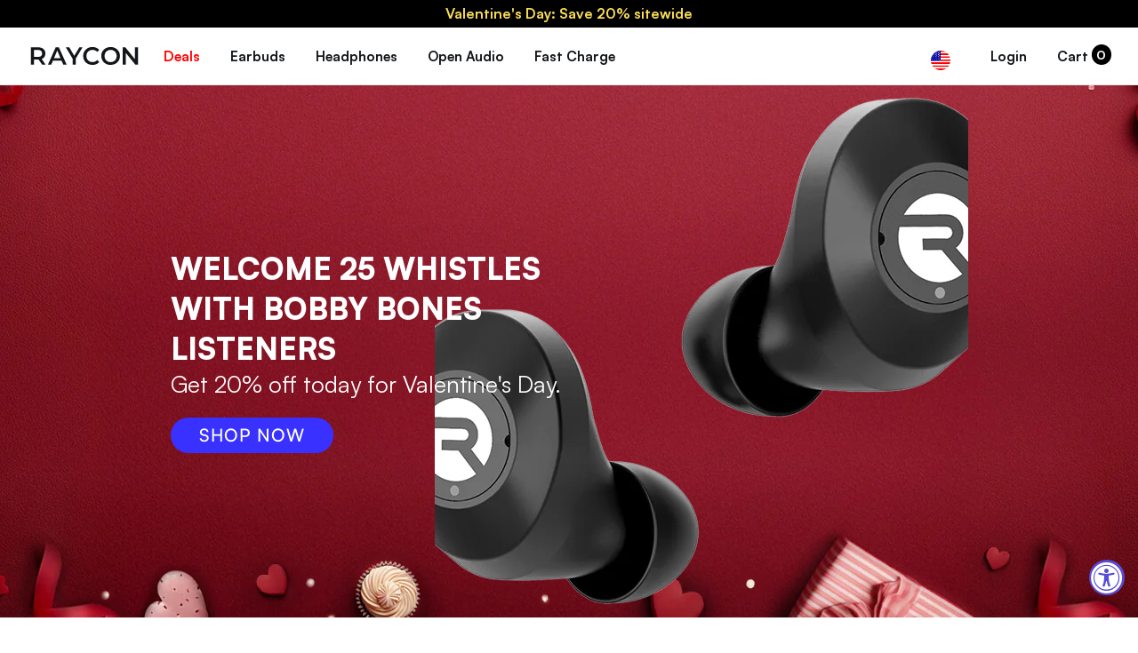

--- FILE ---
content_type: text/html; charset=utf-8
request_url: https://rayconglobal.com/pages/bobbysports
body_size: 95616
content:
<!DOCTYPE html>
  <head>

    <script>
    window.Shopify = window.Shopify || {theme: {id: 171777425431, role: 'main' } };
    window._template = {
        directory: "",
        name: "page",
        suffix: "podcast.e25-kb3-v2"
    };
    window._cart_items_count = 0;
  </script>
  <script type="module" blocking="render" fetchpriority="high" src="https://cdn.intelligems.io/esm/40054aafc09b/bundle.js" async></script>
  
    
    
    
    
    
    
      
      
    
  
<meta charset="utf-8">
    <meta http-equiv="X-UA-Compatible" content="IE=edge,chrome=1">
    <meta name="p:domain_verify" content="69f0f9c9185489a8e7332efe8003a408"/>
  
    <link rel="canonical" href="https://rayconglobal.com/"/><script>
      if (window.location.pathname == '/pages/my-subscriptions-portal') {
        window.location.href = '/apps/customers/portal'
      }
    </script>
  
    
      <link rel="shortcut icon" href="//rayconglobal.com/cdn/shop/files/favicon_2024_32x32.jpg?v=1712065997" type="image/png">
    
  
    <!-- Title and description ================================================ -->
    <title>
    25 Whistles with Bobby Bones Listeners &ndash; Raycon 
    </title>
  
    
    <meta name="description" content="BOBBYSPORTS">
    
  
    <!-- Product meta ========================================================= -->
    <!-- /snippets/social-meta-tags.liquid -->


  <meta property="og:type" content="website">
  <meta property="og:title" content="25 Whistles with Bobby Bones Listeners">


  <meta property="og:description" content="BOBBYSPORTS">

  <meta property="og:url" content="https://rayconglobal.com/pages/bobbysports">
  <meta property="og:site_name" content="Raycon ">








  
    <!-- Helpers ============================================================== -->
    <link rel="canonical" href="https://rayconglobal.com/pages/bobbysports">
    <meta name="viewport" content="width=device-width,initial-scale=1">
  
    <link rel="preconnect" href="https://cdn.shopify.com" crossorigin>
    <link rel="preconnect" href="https://fonts.shopify.com" crossorigin>
    <link rel="preconnect" href="https://monorail-edge.shopifysvc.com" crossorigin>
  
    <link rel="preload" href="//rayconglobal.com/cdn/shop/t/546/assets/constants.js?v=58251544750838685771768242154" as="script">
    <link rel="preload" href="//rayconglobal.com/cdn/shop/t/546/assets/pubsub.js?v=158357773527763999511768242154" as="script">
    <link rel="preload" href="//rayconglobal.com/cdn/shop/t/546/assets/vendor.js?v=23845252701830758331768242154" as="script">
    <link rel="preload" href="//rayconglobal.com/cdn/shop/t/546/assets/theme.js?v=93569280190260659581768455644" as="script">
    <link rel="preload" href="//rayconglobal.com/cdn/shop/t/546/assets/theme.css?v=163647566687111436731768242154" as="style">
  
    
    <meta name="theme-color" content="#000000">
  
    <!-- CSS ================================================================== -->
    



<style data-shopify>
:root {
/* ================ Product video ================ */

---color_video_bg: #f2f2f2;


/* ================ Color Variables ================ */

/* === RAYCON ===*/
---color-white: #fff;
---color-white-hover: #ddd;
---color-black: #000;
---color-black-hover: #222;

/* === Backgrounds ===*/
---color-bg: #ffffff;
---color-bg-accent: ;

/* === Text colors ===*/
---color-text-dark: #040509;
---color-text: #1f283a;
---color-text-light: #626975;

/* === Bright color ===*/
---color-primary: #3831ff;
---color-primary-hover: #0800e4;
---color-primary-fade: rgba(56, 49, 255, 0.05);
---color-primary-fade-hover: rgba(56, 49, 255, 0.1);
---color-primary-a85: rgba(56, 49, 255, 0.85);---color-primary-opposite: #ffffff;

/* === Secondary/link Color ===*/
---color-secondary: ;
---color-secondary-hover: ;
---color-secondary-fade: ;
---color-secondary-fade-hover: ;---color-secondary-opposite: ;

/* === Shades of grey ===*/
---color-a5:  rgba(31, 40, 58, 0.05);
---color-a10: rgba(31, 40, 58, 0.1);
---color-a20: rgba(31, 40, 58, 0.2);
---color-a35: rgba(31, 40, 58, 0.35);
---color-a50: rgba(31, 40, 58, 0.5);
---color-a80: rgba(31, 40, 58, 0.8);
---color-a90: rgba(31, 40, 58, 0.9);
---color-a95: rgba(31, 40, 58, 0.95);


/* ================ Inverted Color Variables ================ */

---inverse-bg: ;
---inverse-bg-accent: ;

/* === Text colors ===*/
---inverse-text-dark: ;
---inverse-text: ;
---inverse-text-light: ;

/* === Bright color ===*/
---inverse-primary: ;
---inverse-primary-hover: ;
---inverse-primary-fade: ;
---inverse-primary-fade-hover: ;---inverse-primary-opposite: ;


/* === Second Color ===*/
---inverse-secondary: ;
---inverse-secondary-hover: ;
---inverse-secondary-fade: ;
---inverse-secondary-fade-hover: ;---inverse-secondary-opposite: ;


/* === Shades of grey ===*/
---inverse-a5:  ;
---inverse-a10: ;
---inverse-a20: ;
---inverse-a35: ;
---inverse-a80: ;
---inverse-a90: ;
---inverse-a95: ;



/* === Nav and dropdown link background ===*/
---color-nav: #ffffff;
---color-nav-text: #121619;
---color-nav-border: #eaeaea;
---color-nav-a10: rgba(18, 22, 25, 0.1);
---color-nav-a50: rgba(18, 22, 25, 0.5);

/* === Site Footer ===*/
---color-footer-bg: #121619;
---color-footer-text: #f9f9f9;
---color-footer-a5: rgba(249, 249, 249, 0.05);
---color-footer-a15: rgba(249, 249, 249, 0.15);
---color-footer-a90: rgba(249, 249, 249, 0.9);

/* === Products ===*/
---color-bg-product: #f9f9f9;
---product-grid-aspect-ratio: 0%;

/* === Product badges ===*/
---color-badge: ;
---color-badge-text: ;

/* === disabled form colors ===*/
---color-disabled-bg: #e9eaeb;
---color-disabled-text: #b1b4ba;

---inverse-disabled-bg: ;
---inverse-disabled-text: ;

/* === Button Radius === */
---button-radius: px;


/* ================ Typography ================ */


---font-stack-body: "satoshi", sans-serif;
---font-style-body: normal;
---font-weight-body: 400;
---font-weight-body-bold: 700;
---font-adjust-body: 1.0;

---font-stack-heading: "satoshi", sans-serif;
---font-style-heading: normal;
---font-weight-heading: 700;
---font-weight-heading-bold: 700;
---font-adjust-heading: 1.0;

  ---font-heading-space: initial;
  ---font-heading-caps: initial;


---font-stack-accent: "satoshi", sans-serif;
---font-style-accent: normal;
---font-weight-accent: 400;
---font-weight-accent-bold: 700;
---font-adjust-accent: 1.2;

---ico-select: url('//rayconglobal.com/cdn/shop/t/546/assets/ico-select.svg?v=35184198106449401781768242154');

---url-zoom: url('//rayconglobal.com/cdn/shop/t/546/assets/cursor-zoom.svg?v=107216');
---url-zoom-2x: url('//rayconglobal.com/cdn/shop/t/546/assets/cursor-zoom-2x.svg?v=107216');

---swatch-sold-out: url('//rayconglobal.com/cdn/shop/t/546/assets/swatch-soldout.png?v=107216');
---loader-gif: url('//rayconglobal.com/cdn/shop/t/546/assets/loader_300x.gif?v=21251715395396625211768242154');

---icon-check: url('//rayconglobal.com/cdn/shop/t/546/assets/icon-check.png?v=109879918666229651711768242154');
---icon-cross: url('//rayconglobal.com/cdn/shop/t/546/assets/icon-cross.png?v=41933998898842519211768242154');




}

</style>
    <link href="//rayconglobal.com/cdn/shop/t/546/assets/theme.css?v=163647566687111436731768242154" rel="stylesheet" type="text/css" media="all" />
  
    <!-- Vendor JS ============================================================ -->
    <script src="//rayconglobal.com/cdn/shop/t/546/assets/vendor.js?v=23845252701830758331768242154" type="text/javascript"></script>
  
    <script>
      var theme = {
        strings: {
          addToCart: "Add to Cart",
          soldOut: "Sold Out",
          unavailable: "Unavailable",
          join: "Join Now"
        },
        moneyFormat: "${{amount}}",
        lp_discount: {
          message: ""
        }
      }
    </script>
  
    
    
  
    <!-- /snippets/fonts.liquid -->


  
    <!-- Header hook for plugins ============================================== -->
    <script>window.performance && window.performance.mark && window.performance.mark('shopify.content_for_header.start');</script><meta name="facebook-domain-verification" content="nozh01a2i1qdwkkjrh7o0bn4z1nhkl">
<meta name="facebook-domain-verification" content="a11bqxzce2d1w85vijkdhw4wzy0zon">
<meta name="facebook-domain-verification" content="dfprixoyemohr2o6zttnh7ef3k60ww">
<meta id="shopify-digital-wallet" name="shopify-digital-wallet" content="/24040041/digital_wallets/dialog">
<meta name="shopify-checkout-api-token" content="faf77e3b1ed935892c5288b63013708f">
<meta id="in-context-paypal-metadata" data-shop-id="24040041" data-venmo-supported="true" data-environment="production" data-locale="en_US" data-paypal-v4="true" data-currency="USD">
<script async="async" src="/checkouts/internal/preloads.js?locale=en-US"></script>
<link rel="preconnect" href="https://shop.app" crossorigin="anonymous">
<script async="async" src="https://shop.app/checkouts/internal/preloads.js?locale=en-US&shop_id=24040041" crossorigin="anonymous"></script>
<script id="apple-pay-shop-capabilities" type="application/json">{"shopId":24040041,"countryCode":"US","currencyCode":"USD","merchantCapabilities":["supports3DS"],"merchantId":"gid:\/\/shopify\/Shop\/24040041","merchantName":"Raycon ","requiredBillingContactFields":["postalAddress","email","phone"],"requiredShippingContactFields":["postalAddress","email","phone"],"shippingType":"shipping","supportedNetworks":["visa","masterCard","amex","discover","elo","jcb"],"total":{"type":"pending","label":"Raycon ","amount":"1.00"},"shopifyPaymentsEnabled":true,"supportsSubscriptions":true}</script>
<script id="shopify-features" type="application/json">{"accessToken":"faf77e3b1ed935892c5288b63013708f","betas":["rich-media-storefront-analytics"],"domain":"rayconglobal.com","predictiveSearch":true,"shopId":24040041,"locale":"en"}</script>
<script>var Shopify = Shopify || {};
Shopify.shop = "raycon.myshopify.com";
Shopify.locale = "en";
Shopify.currency = {"active":"USD","rate":"1.0"};
Shopify.country = "US";
Shopify.theme = {"name":"PROD | 011226 | Valentine's Day","id":171777425431,"schema_name":"Raycon","schema_version":"1.22","theme_store_id":null,"role":"main"};
Shopify.theme.handle = "null";
Shopify.theme.style = {"id":null,"handle":null};
Shopify.cdnHost = "rayconglobal.com/cdn";
Shopify.routes = Shopify.routes || {};
Shopify.routes.root = "/";</script>
<script type="module">!function(o){(o.Shopify=o.Shopify||{}).modules=!0}(window);</script>
<script>!function(o){function n(){var o=[];function n(){o.push(Array.prototype.slice.apply(arguments))}return n.q=o,n}var t=o.Shopify=o.Shopify||{};t.loadFeatures=n(),t.autoloadFeatures=n()}(window);</script>
<script>
  window.ShopifyPay = window.ShopifyPay || {};
  window.ShopifyPay.apiHost = "shop.app\/pay";
  window.ShopifyPay.redirectState = null;
</script>
<script id="shop-js-analytics" type="application/json">{"pageType":"page"}</script>
<script defer="defer" async type="module" src="//rayconglobal.com/cdn/shopifycloud/shop-js/modules/v2/client.init-shop-cart-sync_BApSsMSl.en.esm.js"></script>
<script defer="defer" async type="module" src="//rayconglobal.com/cdn/shopifycloud/shop-js/modules/v2/chunk.common_CBoos6YZ.esm.js"></script>
<script type="module">
  await import("//rayconglobal.com/cdn/shopifycloud/shop-js/modules/v2/client.init-shop-cart-sync_BApSsMSl.en.esm.js");
await import("//rayconglobal.com/cdn/shopifycloud/shop-js/modules/v2/chunk.common_CBoos6YZ.esm.js");

  window.Shopify.SignInWithShop?.initShopCartSync?.({"fedCMEnabled":true,"windoidEnabled":true});

</script>
<script>
  window.Shopify = window.Shopify || {};
  if (!window.Shopify.featureAssets) window.Shopify.featureAssets = {};
  window.Shopify.featureAssets['shop-js'] = {"shop-cart-sync":["modules/v2/client.shop-cart-sync_DJczDl9f.en.esm.js","modules/v2/chunk.common_CBoos6YZ.esm.js"],"init-fed-cm":["modules/v2/client.init-fed-cm_BzwGC0Wi.en.esm.js","modules/v2/chunk.common_CBoos6YZ.esm.js"],"init-windoid":["modules/v2/client.init-windoid_BS26ThXS.en.esm.js","modules/v2/chunk.common_CBoos6YZ.esm.js"],"init-shop-email-lookup-coordinator":["modules/v2/client.init-shop-email-lookup-coordinator_DFwWcvrS.en.esm.js","modules/v2/chunk.common_CBoos6YZ.esm.js"],"shop-cash-offers":["modules/v2/client.shop-cash-offers_DthCPNIO.en.esm.js","modules/v2/chunk.common_CBoos6YZ.esm.js","modules/v2/chunk.modal_Bu1hFZFC.esm.js"],"shop-button":["modules/v2/client.shop-button_D_JX508o.en.esm.js","modules/v2/chunk.common_CBoos6YZ.esm.js"],"shop-toast-manager":["modules/v2/client.shop-toast-manager_tEhgP2F9.en.esm.js","modules/v2/chunk.common_CBoos6YZ.esm.js"],"avatar":["modules/v2/client.avatar_BTnouDA3.en.esm.js"],"pay-button":["modules/v2/client.pay-button_BuNmcIr_.en.esm.js","modules/v2/chunk.common_CBoos6YZ.esm.js"],"init-shop-cart-sync":["modules/v2/client.init-shop-cart-sync_BApSsMSl.en.esm.js","modules/v2/chunk.common_CBoos6YZ.esm.js"],"shop-login-button":["modules/v2/client.shop-login-button_DwLgFT0K.en.esm.js","modules/v2/chunk.common_CBoos6YZ.esm.js","modules/v2/chunk.modal_Bu1hFZFC.esm.js"],"init-customer-accounts-sign-up":["modules/v2/client.init-customer-accounts-sign-up_TlVCiykN.en.esm.js","modules/v2/client.shop-login-button_DwLgFT0K.en.esm.js","modules/v2/chunk.common_CBoos6YZ.esm.js","modules/v2/chunk.modal_Bu1hFZFC.esm.js"],"init-shop-for-new-customer-accounts":["modules/v2/client.init-shop-for-new-customer-accounts_DrjXSI53.en.esm.js","modules/v2/client.shop-login-button_DwLgFT0K.en.esm.js","modules/v2/chunk.common_CBoos6YZ.esm.js","modules/v2/chunk.modal_Bu1hFZFC.esm.js"],"init-customer-accounts":["modules/v2/client.init-customer-accounts_C0Oh2ljF.en.esm.js","modules/v2/client.shop-login-button_DwLgFT0K.en.esm.js","modules/v2/chunk.common_CBoos6YZ.esm.js","modules/v2/chunk.modal_Bu1hFZFC.esm.js"],"shop-follow-button":["modules/v2/client.shop-follow-button_C5D3XtBb.en.esm.js","modules/v2/chunk.common_CBoos6YZ.esm.js","modules/v2/chunk.modal_Bu1hFZFC.esm.js"],"checkout-modal":["modules/v2/client.checkout-modal_8TC_1FUY.en.esm.js","modules/v2/chunk.common_CBoos6YZ.esm.js","modules/v2/chunk.modal_Bu1hFZFC.esm.js"],"lead-capture":["modules/v2/client.lead-capture_D-pmUjp9.en.esm.js","modules/v2/chunk.common_CBoos6YZ.esm.js","modules/v2/chunk.modal_Bu1hFZFC.esm.js"],"shop-login":["modules/v2/client.shop-login_BmtnoEUo.en.esm.js","modules/v2/chunk.common_CBoos6YZ.esm.js","modules/v2/chunk.modal_Bu1hFZFC.esm.js"],"payment-terms":["modules/v2/client.payment-terms_BHOWV7U_.en.esm.js","modules/v2/chunk.common_CBoos6YZ.esm.js","modules/v2/chunk.modal_Bu1hFZFC.esm.js"]};
</script>
<script>(function() {
  var isLoaded = false;
  function asyncLoad() {
    if (isLoaded) return;
    isLoaded = true;
    var urls = ["https:\/\/services.nofraud.com\/js\/device.js?shop=raycon.myshopify.com","https:\/\/api.joinclyde.com\/scripts\/shopify-storefront.min.js?shop=raycon.myshopify.com","https:\/\/cdn1.stamped.io\/files\/widget.min.js?shop=raycon.myshopify.com","https:\/\/cdn.weglot.com\/weglot_script_tag.js?shop=raycon.myshopify.com","https:\/\/easygdpr.b-cdn.net\/v\/1553540745\/gdpr.min.js?shop=raycon.myshopify.com","https:\/\/widgets.automizely.com\/reviews\/v1\/sdk.js?connection_id=b3b8571a86b34043bee2063f0cfd00e7\u0026mapped_org_id=5d6f70e26cc4422e7f895a9db17fa18a_v1\u0026oid=0ba64f35ba754e5090e6a4ec13ac1f2f\u0026shop=raycon.myshopify.com","https:\/\/crossborder-integration.global-e.com\/resources\/js\/app?shop=raycon.myshopify.com","\/\/cdn.shopify.com\/proxy\/0c87034ce3e3e34549ac504cab3a380dc5bd2f38c80e4a8446fdd14d9bf434e5\/web.global-e.com\/merchant\/storefrontattributes?merchantid=1720\u0026shop=raycon.myshopify.com\u0026sp-cache-control=cHVibGljLCBtYXgtYWdlPTkwMA","https:\/\/form-assets.mailchimp.com\/snippet\/account\/219133282?shop=raycon.myshopify.com","https:\/\/chimpstatic.com\/mcjs-connected\/js\/users\/5320b26506c4572373618b4a5\/5c76c71102816fea29c3dc8d1.js?shop=raycon.myshopify.com","https:\/\/cdn.richpanel.com\/js\/richpanel_shopify_script.js?appClientId=raycon9292\u0026tenantId=raycon929\u0026shop=raycon.myshopify.com\u0026shop=raycon.myshopify.com","https:\/\/cdn.corso.com\/js\/corso-checkout-plus.js?shop=raycon.myshopify.com\u0026sfToken=f583dc915f577dae1ff8ab2707a76da0\u0026shop=raycon.myshopify.com","https:\/\/sdk.postscript.io\/sdk-script-loader.bundle.js?shopId=3994\u0026shop=raycon.myshopify.com","https:\/\/widgets.automizely.com\/returns\/main.js?shop=raycon.myshopify.com","https:\/\/storm.spicegems.org\/0\/js\/scripttags\/raycon\/country_redirect_fe08cec09f17a8d7844e50b3fb7f530a.min.js?v=51\u0026shop=raycon.myshopify.com","https:\/\/s3.eu-west-1.amazonaws.com\/production-klarna-il-shopify-osm\/d3bc5d6366701989e2db5a93793900883f2d31a6\/raycon.myshopify.com-1768402141453.js?shop=raycon.myshopify.com"];
    for (var i = 0; i < urls.length; i++) {
      var s = document.createElement('script');
      s.type = 'text/javascript';
      s.async = true;
      s.src = urls[i];
      var x = document.getElementsByTagName('script')[0];
      x.parentNode.insertBefore(s, x);
    }
  };
  if(window.attachEvent) {
    window.attachEvent('onload', asyncLoad);
  } else {
    window.addEventListener('load', asyncLoad, false);
  }
})();</script>
<script id="__st">var __st={"a":24040041,"offset":-18000,"reqid":"3061a0a5-9146-496f-ac2f-36e0eec03bcd-1768917859","pageurl":"rayconglobal.com\/pages\/bobbysports","s":"pages-86815768599","u":"80116cc4325e","p":"page","rtyp":"page","rid":86815768599};</script>
<script>window.ShopifyPaypalV4VisibilityTracking = true;</script>
<script id="captcha-bootstrap">!function(){'use strict';const t='contact',e='account',n='new_comment',o=[[t,t],['blogs',n],['comments',n],[t,'customer']],c=[[e,'customer_login'],[e,'guest_login'],[e,'recover_customer_password'],[e,'create_customer']],r=t=>t.map((([t,e])=>`form[action*='/${t}']:not([data-nocaptcha='true']) input[name='form_type'][value='${e}']`)).join(','),a=t=>()=>t?[...document.querySelectorAll(t)].map((t=>t.form)):[];function s(){const t=[...o],e=r(t);return a(e)}const i='password',u='form_key',d=['recaptcha-v3-token','g-recaptcha-response','h-captcha-response',i],f=()=>{try{return window.sessionStorage}catch{return}},m='__shopify_v',_=t=>t.elements[u];function p(t,e,n=!1){try{const o=window.sessionStorage,c=JSON.parse(o.getItem(e)),{data:r}=function(t){const{data:e,action:n}=t;return t[m]||n?{data:e,action:n}:{data:t,action:n}}(c);for(const[e,n]of Object.entries(r))t.elements[e]&&(t.elements[e].value=n);n&&o.removeItem(e)}catch(o){console.error('form repopulation failed',{error:o})}}const l='form_type',E='cptcha';function T(t){t.dataset[E]=!0}const w=window,h=w.document,L='Shopify',v='ce_forms',y='captcha';let A=!1;((t,e)=>{const n=(g='f06e6c50-85a8-45c8-87d0-21a2b65856fe',I='https://cdn.shopify.com/shopifycloud/storefront-forms-hcaptcha/ce_storefront_forms_captcha_hcaptcha.v1.5.2.iife.js',D={infoText:'Protected by hCaptcha',privacyText:'Privacy',termsText:'Terms'},(t,e,n)=>{const o=w[L][v],c=o.bindForm;if(c)return c(t,g,e,D).then(n);var r;o.q.push([[t,g,e,D],n]),r=I,A||(h.body.append(Object.assign(h.createElement('script'),{id:'captcha-provider',async:!0,src:r})),A=!0)});var g,I,D;w[L]=w[L]||{},w[L][v]=w[L][v]||{},w[L][v].q=[],w[L][y]=w[L][y]||{},w[L][y].protect=function(t,e){n(t,void 0,e),T(t)},Object.freeze(w[L][y]),function(t,e,n,w,h,L){const[v,y,A,g]=function(t,e,n){const i=e?o:[],u=t?c:[],d=[...i,...u],f=r(d),m=r(i),_=r(d.filter((([t,e])=>n.includes(e))));return[a(f),a(m),a(_),s()]}(w,h,L),I=t=>{const e=t.target;return e instanceof HTMLFormElement?e:e&&e.form},D=t=>v().includes(t);t.addEventListener('submit',(t=>{const e=I(t);if(!e)return;const n=D(e)&&!e.dataset.hcaptchaBound&&!e.dataset.recaptchaBound,o=_(e),c=g().includes(e)&&(!o||!o.value);(n||c)&&t.preventDefault(),c&&!n&&(function(t){try{if(!f())return;!function(t){const e=f();if(!e)return;const n=_(t);if(!n)return;const o=n.value;o&&e.removeItem(o)}(t);const e=Array.from(Array(32),(()=>Math.random().toString(36)[2])).join('');!function(t,e){_(t)||t.append(Object.assign(document.createElement('input'),{type:'hidden',name:u})),t.elements[u].value=e}(t,e),function(t,e){const n=f();if(!n)return;const o=[...t.querySelectorAll(`input[type='${i}']`)].map((({name:t})=>t)),c=[...d,...o],r={};for(const[a,s]of new FormData(t).entries())c.includes(a)||(r[a]=s);n.setItem(e,JSON.stringify({[m]:1,action:t.action,data:r}))}(t,e)}catch(e){console.error('failed to persist form',e)}}(e),e.submit())}));const S=(t,e)=>{t&&!t.dataset[E]&&(n(t,e.some((e=>e===t))),T(t))};for(const o of['focusin','change'])t.addEventListener(o,(t=>{const e=I(t);D(e)&&S(e,y())}));const B=e.get('form_key'),M=e.get(l),P=B&&M;t.addEventListener('DOMContentLoaded',(()=>{const t=y();if(P)for(const e of t)e.elements[l].value===M&&p(e,B);[...new Set([...A(),...v().filter((t=>'true'===t.dataset.shopifyCaptcha))])].forEach((e=>S(e,t)))}))}(h,new URLSearchParams(w.location.search),n,t,e,['guest_login'])})(!0,!0)}();</script>
<script integrity="sha256-4kQ18oKyAcykRKYeNunJcIwy7WH5gtpwJnB7kiuLZ1E=" data-source-attribution="shopify.loadfeatures" defer="defer" src="//rayconglobal.com/cdn/shopifycloud/storefront/assets/storefront/load_feature-a0a9edcb.js" crossorigin="anonymous"></script>
<script crossorigin="anonymous" defer="defer" src="//rayconglobal.com/cdn/shopifycloud/storefront/assets/shopify_pay/storefront-65b4c6d7.js?v=20250812"></script>
<script data-source-attribution="shopify.dynamic_checkout.dynamic.init">var Shopify=Shopify||{};Shopify.PaymentButton=Shopify.PaymentButton||{isStorefrontPortableWallets:!0,init:function(){window.Shopify.PaymentButton.init=function(){};var t=document.createElement("script");t.src="https://rayconglobal.com/cdn/shopifycloud/portable-wallets/latest/portable-wallets.en.js",t.type="module",document.head.appendChild(t)}};
</script>
<script data-source-attribution="shopify.dynamic_checkout.buyer_consent">
  function portableWalletsHideBuyerConsent(e){var t=document.getElementById("shopify-buyer-consent"),n=document.getElementById("shopify-subscription-policy-button");t&&n&&(t.classList.add("hidden"),t.setAttribute("aria-hidden","true"),n.removeEventListener("click",e))}function portableWalletsShowBuyerConsent(e){var t=document.getElementById("shopify-buyer-consent"),n=document.getElementById("shopify-subscription-policy-button");t&&n&&(t.classList.remove("hidden"),t.removeAttribute("aria-hidden"),n.addEventListener("click",e))}window.Shopify?.PaymentButton&&(window.Shopify.PaymentButton.hideBuyerConsent=portableWalletsHideBuyerConsent,window.Shopify.PaymentButton.showBuyerConsent=portableWalletsShowBuyerConsent);
</script>
<script data-source-attribution="shopify.dynamic_checkout.cart.bootstrap">document.addEventListener("DOMContentLoaded",(function(){function t(){return document.querySelector("shopify-accelerated-checkout-cart, shopify-accelerated-checkout")}if(t())Shopify.PaymentButton.init();else{new MutationObserver((function(e,n){t()&&(Shopify.PaymentButton.init(),n.disconnect())})).observe(document.body,{childList:!0,subtree:!0})}}));
</script>
<link id="shopify-accelerated-checkout-styles" rel="stylesheet" media="screen" href="https://rayconglobal.com/cdn/shopifycloud/portable-wallets/latest/accelerated-checkout-backwards-compat.css" crossorigin="anonymous">
<style id="shopify-accelerated-checkout-cart">
        #shopify-buyer-consent {
  margin-top: 1em;
  display: inline-block;
  width: 100%;
}

#shopify-buyer-consent.hidden {
  display: none;
}

#shopify-subscription-policy-button {
  background: none;
  border: none;
  padding: 0;
  text-decoration: underline;
  font-size: inherit;
  cursor: pointer;
}

#shopify-subscription-policy-button::before {
  box-shadow: none;
}

      </style>
<link rel="stylesheet" media="screen" href="//rayconglobal.com/cdn/shop/t/546/compiled_assets/styles.css?v=107216">
<script>window.performance && window.performance.mark && window.performance.mark('shopify.content_for_header.end');</script>
  
    <script>var loox_global_hash = '1572877700701';</script><style>.loox-reviews-default { max-width: 1200px; margin: 0 auto; }</style>
  
    
<script>
  var _talkableq = _talkableq || [];
  _talkableq.push(['authenticate_customer', {"email":"","first_name":"","last_name":"","customer_id":""}]);
</script>
<script src="//d2jjzw81hqbuqv.cloudfront.net/integration/talkable-4.5.7.min.js" type="text/javascript"></script>
<script async src="//d2jjzw81hqbuqv.cloudfront.net/integration/clients/raycon.min.js" type="text/javascript"></script>

    
    <!--Start Weglot Script-->
<script src="//cdn.weglot.com/weglot.min.js"></script>
<script id="has-script-tags">
    var weglot_options = {
        api_key:"wg_0ccaa61dac7b3428e3ebb4d87c10a7101",
        switchers: [
            {
                // Same as button_style at root
                button_style: {
                    full_name: true,
                    with_name: true,
                    is_dropdown: true,
                    with_flags: true,
                    flag_type: "circle",
                    invert_flags: false
                },
                // Move switcher somewhere in the page
                location: {
                    target: ".footer__block--payment_types",
                    sibling: null
                }
            }
        ]
    }
    Weglot.initialize({ 
        api_key:"wg_0ccaa61dac7b3428e3ebb4d87c10a7101",
        switchers: [
            {
                // Same as button_style at root
                button_style: {
                    full_name: true,
                    with_name: true,
                    is_dropdown: true,
                    with_flags: true,
                    flag_type: "circle",
                    invert_flags: false
                },
                // Move switcher somewhere in the page
                location: {
                    target: ".footer__block--payment_types",
                    sibling: null
                }
            }
        ]
    });
    var languageAutoSelect = function() {
        var visitorCountry = 'us';
        if (typeof Shopify.country != 'undefined') {
            visitorCountry = Shopify.country.toLowerCase();
        }
        const targetLanguages = ['fr', 'es', 'nl', 'de'];
        
        var countryToLang = {
            "fr": "fr",
            "es": "es",
            "nl": "nl",
            "de": "de"
        };

        var targetLang = countryToLang[visitorCountry] || 'en';

        var currentWeglotLang = Weglot.getCurrentLang();

        console.log('Weglot languageAutoSelect run. Switching to: ', targetLang);
        
        if (targetLanguages.includes(targetLang)) {
            Weglot.switchTo(targetLang);
        } else {
            Weglot.switchTo('en');
        }
        
        /*
        if (visitorCountry == 'fr') {
            //$(`.weglot-container [data-l="${visitorCountry}"]`).click();
            Weglot.switchTo('fr');
        }
        */
    }
    //Weglot.on("initialized", languageAutoSelect);
    //Weglot.on("switchersReady", languageAutoSelect);
    
    $(document).ready(function() {
        setTimeout(function() {
            languageAutoSelect();
        }, 2000);
    });
    
</script>
<!--End Weglot Script-->

  
    

  

  

  
    <script type="text/javascript">
      try {
        window.EasyGdprSettings = "{\"cookie_banner\":false,\"cookie_banner_cookiename\":\"\",\"cookie_banner_settings\":{},\"current_theme\":\"pipeline\",\"custom_button_position\":\"\",\"eg_display\":[\"footer\",\"login\",\"account\"],\"enabled\":false,\"texts\":{}}";
      } catch (error) {}
    </script>
  



    <style>
      body :not(#\ ):not(#\ )[data-locale="show-only-us-boxing"],
      body :not(#\ ):not(#\ )[data-locale="show-only-cw-boxing"] {
        display: none;
      }
    </style>
    <script>
      document.addEventListener('DOMContentLoaded', function() {
          var customerCountry = Shopify.country;
          customerCountry = customerCountry || 'US';
          var anyBoxingCampaign = false;

          /*
          //boxing day updates
          var isCustomerCountryBoxing = false;
          var boxingCountries = ['CA', 'UK', 'AU', 'IE', 'NZ', 'GB'];
          isCustomerCountryBoxing = boxingCountries.includes(customerCountry);
          var comingFromUSBoxingCampaign = false;
          comingFromUSBoxingCampaign = window.location.href.toLowerCase().includes('box5');
          if (comingFromUSBoxingCampaign) {
            localStorage.setItem("cameFromUSBoxingCampaign", true);
          }
          var cameFromUSBoxingCampaign = localStorage.getItem("cameFromUSBoxingCampaign");
          // example https://rayconglobal.com/discount/box5?utm_source=facebook&utm_medium=cpc&utm_campaign=usbox5_sale
          var anyBoxingCampaign = false;
          
          if ((comingFromUSBoxingCampaign || cameFromUSBoxingCampaign) && customerCountry == 'US') {
            anyBoxingCampaign = true;
            document.querySelectorAll('[data-locale]').forEach(el => {
              el.classList.remove('show');
              el.classList.add('hide');
            });
            document.querySelectorAll('[data-locale="show-only-us-boxing"]').forEach(el => {
              el.classList.remove('hide');
              el.classList.add('show');
            });
            try {
              document.querySelector('.info-bar__message > div:nth-child(1) > p:nth-child(1) > a:nth-child(1) > strong:nth-child(1)').innerText = "Boxing Day! Save up to 20% Code: BOX5";
            } catch (e) {
              //
            }
          } else if (isCustomerCountryBoxing) {
            anyBoxingCampaign = true;
            document.querySelectorAll('[data-locale]').forEach(el => {
              el.classList.remove('show');
              el.classList.add('hide');
            });
            document.querySelectorAll('[data-locale="show-only-cw-boxing"]').forEach(el => {
              el.classList.remove('hide');
              el.classList.add('show');
            });
            try {
              document.querySelector('.info-bar__message > div:nth-child(1) > p:nth-child(1) > a:nth-child(1) > strong:nth-child(1)').innerText = "Boxing Day! Save up to 25% Code: BOX10";
            } catch (e) {
              //
            }
          }
          */

          if (customerCountry !== 'US') {
            /*
            if (!anyBoxingCampaign) {
              document.querySelectorAll('[data-locale="show-only-us-boxing"]').forEach(el => {
                el.classList.remove('show');
                el.classList.add('hide');
              });
              document.querySelectorAll('[data-locale="show-only-cw-boxing"]').forEach(el => {
                el.classList.remove('show');
                el.classList.add('hide');
              }); 
            }
            */
            document.querySelectorAll('.only-us').forEach(el => {
                //el.style.display = 'none';
                //el.classList.remove('show');
                el.classList.add('hide');
            });
            document.querySelectorAll('[data-locale="only-us"]').forEach(el => {
                //el.style.display = 'none';
                //el.classList.remove('show');
                el.classList.add('hide');
            });
            document.querySelectorAll('li.grandparent:nth-child(6)').forEach(el => {
                //el.style.display = 'none';
                //el.classList.remove('show');
                el.classList.add('hide');
            });
            document.querySelectorAll('li.mobile-menu__item:nth-child(8)').forEach(el => {
                //el.style.display = 'none';
                //el.classList.remove('show');
                el.classList.add('hide');
            });
            document.querySelectorAll('li.mobile-menu__item:nth-child(10)').forEach(el => {
                //el.style.display = 'none';
                //el.classList.remove('show');
                el.classList.add('hide');
            });
            document.querySelectorAll('div.featured-grid__item:nth-child(7)').forEach(el => {
                //el.style.display = 'none';
                //el.classList.remove('show');
                el.classList.add('hide');
            });
            // UK Changes
            if (customerCountry == 'GB') {
              document.querySelectorAll('li.grandparent:nth-child(3) > div:nth-child(2) > div:nth-child(1) > div:nth-child(1) > ul:nth-child(2) > li:nth-child(1)').forEach(el => {
                  //el.style.display = 'none';
                  //el.classList.remove('show');
                  el.classList.add('hide');
              });
              document.querySelectorAll('li.grandparent:nth-child(4) > div:nth-child(2) > div:nth-child(1) > div:nth-child(1) > ul:nth-child(2) > li:nth-child(3)').forEach(el => {
                  //el.style.display = 'none';
                  //el.classList.remove('show');
                  el.classList.add('hide');
              });
              document.querySelectorAll('li.grandparent:nth-child(5) > div:nth-child(2) > div:nth-child(1) > div:nth-child(1) > ul:nth-child(2) > li:nth-child(2)').forEach(el => {
                  //el.style.display = 'none';
                  //el.classList.remove('show');
                  el.classList.add('hide');
              });
              document.querySelectorAll('li.grandparent:nth-child(5) > div:nth-child(2) > div:nth-child(1) > div:nth-child(1) > ul:nth-child(2) > li:nth-child(3)').forEach(el => {
                  //el.style.display = 'none';
                  //el.classList.remove('show');
                  el.classList.add('hide');
              });
              document.querySelectorAll('li.mobile-menu__item[data-item="chargers"]').forEach(el => {
                  //el.style.display = 'none';
                  //el.classList.remove('show');
                  el.classList.add('hide');
              });
            }

            document.querySelectorAll('.only-non-us').forEach(el => {
                //el.style.display = 'none';
                el.classList.remove('hide');
                //el.classList.add('show');
            });
            document.querySelectorAll('[data-locale="only-non-us"]').forEach(el => {
                //el.style.display = 'none';
                el.classList.remove('hide');
                //el.classList.add('show');
            });
          } else if (customerCountry == 'US') {
            if (!anyBoxingCampaign) {
              document.querySelectorAll('[data-locale="show-only-us-boxing"]').forEach(el => {
                //el.classList.remove('show');
                el.classList.add('hide');
              });
              document.querySelectorAll('[data-locale="show-only-cw-boxing"]').forEach(el => {
                //el.classList.remove('show');
                el.classList.add('hide');
              }); 
            }
            document.querySelectorAll('.only-us').forEach(el => {
                //el.style.display = 'block';
                el.classList.remove('hide');
                //el.classList.add('show');
            });
            document.querySelectorAll('[data-locale="only-us"]').forEach(el => {
                //el.style.display = 'block';
                el.classList.remove('hide');
                //el.classList.add('show');
            });
            document.querySelectorAll('.only-non-us').forEach(el => {
                //el.style.display = 'none';
                //el.classList.remove('show');
                el.classList.add('hide');
            });
            document.querySelectorAll('[data-locale="only-non-us"]').forEach(el => {
                //el.style.display = 'none';
                //el.classList.remove('show');
                el.classList.add('hide');
            });
          }
      });
    </script>

    

    <!-- Extend -- Load Extend SDK Configuration script -->
    
      <!-- Extend - Add necessary SDK script tags and configure the store -->
<script src='https://sdk.helloextend.com/extend-sdk-client/v1/extend-sdk-client.min.js' defer='defer'></script>
<script src='https://sdk.helloextend.com/extend-sdk-client-shopify-addon/v1/extend-sdk-client-shopify-addon.min.js' defer='defer'></script>

<script>

    function checkWindowExtendABFlag() {
      let attempts = 0;
      const maxAttempts = 10;
      const interval = 100;
    
      const check = setInterval(() => {
        if (typeof window._extend !== 'undefined') {
          console.log('window._extend found, for Config:', window._extend);
          clearInterval(check);
          window.dispatchEvent(new Event('ExtendABFlagSet'));
        } else {
          attempts++;
          //console.log(`Attempt ${attempts}: window._extend is undefined`);
          if (attempts >= maxAttempts) {
            console.log(`Gave up after ${attempts} attempts looking for Extend AB Test Flag.`);
            clearInterval(check);
          }
        }
      }, interval);
    }

    window.addEventListener('DOMContentLoaded', function () {
      checkWindowExtendABFlag();
    });
  
    window.addEventListener('ExtendABFlagSet', function () {

        // Set variable for A/B testing Extend
        window.extendShow = false;
        window.extendShowAttr = false;

        window.extendShowpdpOffer = false;
        window.extendShowpdpModalOffer = false;
        window.extendShowsidecartOffer = false;
        
        // Read the 'data-extend-show' attribute from the body tag
        // const extendShowAttr = document.body.getAttribute('data-extend-show');
        try {
          extendShowAttr = window._extend;
          extendShowpdpOffer = window._extendShowpdpOffer;
          extendShowpdpModalOffer = window._extendShowpdpModalOffer;
          extendShowsidecartOffer = window._extendShowsidecartOffer;
          console.log('When loading Extend, 1- window._extend, 2- window._extendShowpdpOffer, 3- window._extendShowpdpModalOffer and 4- window._extendShowsidecartOffer, are, accordingly: ', '1-', window._extend, '2-', window._extendShowpdpOffer, '3-', window._extendShowpdpModalOffer, '4-', window._extendShowsidecartOffer);
        } catch(e) {
          console.log('Error extendShowAttr: ', e);
        }
        
        // Update if the attribute is present and exactly equal to "false"
        if (extendShowAttr === true) {
          window.extendShow = true;
        }

        // Set store ID
        const storeId = '296cc793-e27f-42ec-b54e-2c73c1cf9dd5';
        // Set environment (production, demo, or development)
        const env = 'production';

        window.Extend.config({ storeId: storeId, environment: env });

        // Only sets window variables if Extend and ExtendShopify is defined
        if (window.Extend && window.ExtendShopify && window.extendShow) {
            // Contains window variables used in integration
            window.Extend.integration = {};

            // Configurables - Start
            // Set currency required to display offers (USD or CAD)
            window.Extend.integration.currency = 'USD';
            // PDP Visible Offer
            window.Extend.integration.pdpOffer = window.extendShowpdpOffer;
            // PDP Modal Offer
            // Request from Raycon team 10/06/2025 to turn off Modal
            window.Extend.integration.pdpModalOffer = false;
            // PDP Offer Properties
            window.Extend.integration.offerProperties = {};
            // Cart Offers
            window.Extend.integration.cartOffer = true;
            // Sidecart Offers
            window.Extend.integration.sidecartOffer = window.extendShowsidecartOffer;
            // Cart Balancing
            window.Extend.integration.cartBalancing = true;
            // Aftermarket Modal
            window.Extend.integration.aftermarketModal = window.extendShowpdpModalOffer;
            // ATC Modal Offer
            window.Extend.integration.atcOffer = window.extendShowpdpModalOffer;
            // Quickview visible offer
            window.Extend.integration.quickviewOffer = window.extendShowpdpModalOffer;
            // Quickview modal offer
            window.Extend.integration.quickviewModalOffer = window.extendShowpdpModalOffer;
			// Cart SP
			window.Extend.integration.cartSP = false;
            // Configurables - End

            // Aftermarket Code
            if (Shopify && Shopify.currency && Shopify.currency.active === Extend.integration.currency && Extend.integration.aftermarketModal) {
                try {
                    // Get params from URL
                    const params = (new URL(document.location)).searchParams;

                    // Check if leadToken or leadtoken is in the URL
                    let leadToken = params.get('leadToken')
                        ? params.get('leadToken')
                        : params.get('leadtoken');

                    if (leadToken) {
                        Extend.aftermarketModal.open({
                            leadToken: leadToken,
                            onClose: function (plan, product, quantity) {
                                if (plan && product) {
                                    ExtendShopify.addPlanToCart({
                                        plan: plan,
                                        product: product,
                                        leadToken: leadToken,
                                        quantity: quantity || 1
                                    }, function () {
                                        location = '/cart'
                                    })
                                }
                            }
                        });
                    }
                } catch (error) {
                    console.error("EXTEND: " + error);
                }
            }
        }
    }, { once: true });
</script>

<!-- Optional -->
<!-- Extend - Render cart shipping protection -->


<!-- Extend - Render product page -->
<script>
  
    window.addEventListener('ExtendABFlagSet', function () {
      
        // Checks if Extend lives in the window and the active currency is USD before showing Extend offers
        if (window.extendShow && Extend && ExtendShopify && Shopify && Shopify.currency && Shopify.currency.active === Extend.integration.currency && meta.page.pageType == 'product') {

            /************************/
            /* Initial Variables    */
            /************************/
            const productForm = document.querySelector('form[action="/cart/add"]'); // Change this to the product form element
            let addToCartButton = productForm.querySelector('.add-to-cart-wrapper button[name="add"]'); // Change this to the Add-To-Cart element
            const dispatchSideCart = false; // Set to true if a sidecart opens after adding to cart via pdp
            const productCategory = (meta && meta.product) ? meta.product.type : null; // Grabs product category from meta object, works on most themes

            if (productCategory === "Bundles") return;

            // Handles creating and prepending Extend offer div
            const extendOffer = document.createElement('div');
            if (!Extend.integration.pdpOffer) extendOffer.style.display = 'none';
            extendOffer.className = 'extend-offer';

            // Add Extend either before or after the Add to Cart CTA, based on a flag on `window`
            let loadAfterPDPATCCTA = false;
            loadAfterPDPATCCTA = window._ExtendloadAfterPDPATCCTA

            if (loadAfterPDPATCCTA) {
                // Add after
                productForm.insertBefore(extendOffer, productForm.querySelector('.product__action').nextSibling);
            } else {
                // Add before
                productForm.insertBefore(extendOffer, productForm.querySelector('.product__action'));            
            }
          
            /************************/
            /* initProductOffer     */
            /************************/
            // Initializes product offers and handles ATC button functionality for the main PDP ATC
            function initProductOffer() {
                try {

                    // Fail safes
                    if (!productForm || !addToCartButton || !extendOffer) {
                        throw new Error("Exiting - missing productForm, addToCartButton, or extendOffer")
                    }

                    // Disables ATC if product is Extend
                    if (meta && meta.product && meta.product.vendor === 'Extend') addToCartButton.disabled = true;

                    // Grabs the variantId from the productForm and renders the initial offers for it
                    let variantId = productForm.id.value;

                    // Grabs the product price from the metadata, works on most themes
                    let productPrice = (meta && meta.product && meta.product.variants) ? parseInt(meta.product.variants.filter(variant => variant.id.toString() === variantId.toString())[0].price) : null;

                    // Saves the offer properties to an easily accessible window object that is initialized in the config
                    Extend.integration.offerProperties = {variant: variantId, category: productCategory, price: productPrice}

                    // Renders Extend offer
                    Extend.buttons.render(extendOffer, { referenceId: variantId, price: productPrice, category: productCategory });

                    // Listens for changes to the productForm and sets the activeProduct for extend via variantID
                    productForm.addEventListener('change', function () {
                        variantId = productForm.id.value
                        if (variantId) {
                            productPrice = (meta && meta.product && meta.product.variants) ? parseInt(meta.product.variants.filter(variant => variant.id.toString() === variantId.toString())[0].price) : null;
                            Extend.setActiveProduct(extendOffer, { referenceId: variantId, price: productPrice, category: productCategory });
                            if (meta && meta.product && meta.product.vendor === 'Extend') addToCartButton.disabled = true;
                            Extend.integration.offerProperties = {variant: variantId, category: productCategory, price: productPrice}
                        }
                    });

                    document.addEventListener('click', function(e) {
                      if (e.target.closest('.swatch__item')) {

                        variantId = productForm.id.value
                        if (variantId) {
                            productPrice = (meta && meta.product && meta.product.variants) ? parseInt(meta.product.variants.filter(variant => variant.id.toString() === variantId.toString())[0].price) : null;
                            Extend.setActiveProduct(extendOffer, { referenceId: variantId, price: productPrice, category: productCategory });
                            if (meta && meta.product && meta.product.vendor === 'Extend') addToCartButton.disabled = true;
                            Extend.integration.offerProperties = {variant: variantId, category: productCategory, price: productPrice}
                        }
                        
                      }
                    })

                    // click simulation handling add to cart
                    function handleAddToCart(e) {
                        e.preventDefault();
                        e.stopImmediatePropagation();

                        const quantityEl = productForm.querySelector('[name="quantity"]');
                        const quantity = quantityEl && quantityEl.value ? quantityEl.value : 1;

                        ExtendShopify.handleAddToCart(extendOffer, {
                            quantity: quantity,
                            modal: window.Extend.integration.pdpModalOffer,
                            done: function () {
                                // remove default click listener
                                addToCartButton.removeEventListener('click', handleAddToCart, true);
                                // click atc button
                                addToCartButton = productForm.querySelector('.add-to-cart-wrapper button[name="add"]'); // Change this to the Add-To-Cart element
                                window.setTimeout(function () {
                                  addToCartButton.click();
                                  // add default click listener back
                                  addToCartButton.addEventListener('click', handleAddToCart, true);
                                  // If variable set to true, dispatches Extend side cart integration to run after adding to cart via pdp
                                  if (dispatchSideCart) window.setTimeout(function () { window.dispatchEvent(new Event('refreshAjaxSideCart')) }, 1000)
                                }, 500)
                            }
                        });
                    }
                    // run handleCaddtoCart when we click ATC, capturing event

                    //if (window.Extend.integration.pdpModalOffer) {
                      addToCartButton.addEventListener('click', handleAddToCart, true);
                    //}
                } catch (error) {
                    return
                }
            }
            // Initial product offer render
            if (!Extend.buttons.instance(extendOffer)) {
                initProductOffer();
            }
        }
    }, { once: true });
</script>

<style>
    .extend-offer {
        margin: 0 !important;
    }
    @media screen and (min-width: 986px) {
      .extend-offer iframe {
          height: auto !important;
      }
    }
</style>
<!-- Extend - Render cart -->
<script>
  
    window.addEventListener('ExtendABFlagSet', function () {

        // Only run ajax integration if Extend and ExtendShopify is defined, and the currency is set to USD
        if (!window.extendShow || !Extend || !ExtendShopify || !Shopify || !Shopify.currency || Shopify.currency.active !== Extend.integration.currency) {
            return;
        }

        // Checks url if page is main cart
        const isMainCart = location.pathname.includes('/cart');

		if (!isMainCart && !window.Extend.integration.sidecartOffer) return;
 		
        // store value to know if script initialized already
        let init = false;

        /*****************************************/
        /* Global Variables - THEME SPECIFIC     */
        /*****************************************/
        let cartRowItem, cartRowItemTitle, cartRowItemImage, cartRowItemQuantity, warrantyContainer, warrantyOriginalMeta, metadataContainer;
        if (isMainCart) {
            // Main cart variables
            cartRowItem = '.cart__body .cart__item'; // This is the container element for each item in the cart
            cartRowItemImage = '.cart__image'; // This is the product image or image anchor element
            cartRowItemTitle = '.item__title'; // This is the title anchor element for the product
            cartRowItemQuantity = '.quantity__input'; // This is the input element containing the product quantity
            warrantyOriginalMeta = '.item__variant-title'; // Each warranty metadata item we want to remove.
            warrantyContainer = '.cart__item__info'; // This is the container where the offer will be appended
            metadataContainer = '.cart__item__info'; // This is where warranty metadata will be appended (Product and Term)
        } else {
            // Side cart variables
            cartRowItem = 'cart-drawer cart-body cart-item'; // This is the container element for each item in the cart
            cartRowItemImage = '.cart-item__image-wrap a'; // This is the product image or image anchor element
            cartRowItemTitle = '.cart-item__title a'; // This is the title anchor element for the product
            cartRowItemQuantity = '.quantity__input'; // This is the input element containing the product quantity
            warrantyOriginalMeta = '.cart-item__properties li'; // Each warranty metadata item we want to remove.
            warrantyContainer = '.cart-item__info'; // This is the container where the offer will be appended
            metadataContainer = '.cart-item__properties'; // This is where warranty metadata will be appended (Product and Term)
        }

        // Add quantity wrapper selector to disable use of quantity selector on Extend items, ignored if empty string
        const quantityWrapper = isMainCart ? '.cart-quantity' : '.cart-quantity';

        const offerClass = !isMainCart ? 'extend-side-cart-offer' : 'extend-cart-offer'; // This is the class that will be assigned to each Extend offer
        const cartEvent = !isMainCart ? 'refreshAjaxSideCart' : 'refreshAjaxCart';
        const regEx = /\d+$/;
        let localCart = {"note":null,"attributes":{},"original_total_price":0,"total_price":0,"total_discount":0,"total_weight":0.0,"item_count":0,"items":[],"requires_shipping":false,"currency":"USD","items_subtotal_price":0,"cart_level_discount_applications":[],"checkout_charge_amount":0}; // Shopify Cart Object on initial load

        // Fail safe for cart
        if (!localCart) {
            console.error("EXTEND: Exiting - localCart unavailable")
            return false;
        }

        /**************************************/
        /* refreshCart - THEME SPECIFIC       */
        /**************************************/
        // Refresh the cart (hard refresh by default)
        function refreshCart(cart) {
            if (isMainCart) {
                // Main cart specific refresh
                location.reload();
            } else {

              localStorage.setItem("extendRefresh", "true")
              window.setTimeout(function() {
            	location.reload();
              }, 200)         
            }
        }

        function renderCartOffer(el, variantId, quantity, index) {
            // Grabs the product category and price from the current item metadata
             let productCategory = localCart.items[index].product_type;
             let productPrice = localCart.items[index].price;


            if (ExtendShopify.warrantyAlreadyInCart(parseInt(variantId), localCart.items) || ExtendShopify.warrantyAlreadyInCart(variantId.toString(), localCart.items)) {
                return;
            } else {

                // Return if this is a cart snippet and cart offers are disabled
                if (!Extend.integration.cartOffer) return;
                // Return if this is a sidecart snippet and sidecart offers are disabled
                if (!Extend.integration.sidecartOffer) return;

                if (productCategory === "Bundles") return;

                // Render all other buttons
                Extend.buttons.renderSimpleOffer(el, {
                    referenceId: variantId,
                    price: productPrice,
                    category: productCategory,
                    onAddToCart: function (options) {
                        ExtendShopify.addPlanToCart({
                            plan: options.plan,
                            product: options.product,
                            quantity: quantity
                        }, function (err) {
                            // An error occurred
                            if (err) {
                                throw new Error({ "Exiting - Error in onAddToCart": err });
                            } else {
                                refreshCart();
                            }
                        });
                    }
                });
            }
        }

        /***********************/
        /* createElement       */
        /***********************/
        // createElement(product) - Takes in the product element, and creates the Extend offer element + appends the offer
        function createElement(product, index) {
            // Grab URL from title anchor href
            let url = product.querySelector(cartRowItemTitle).href;

            // Grabs variant ID from URL if available, otherwise from localCart
            let variantId = (url && url.match(regEx)) ? url.match(regEx)[0] : localCart.items[index].id;

            // Select quantity value
            let quantity = product.querySelector(cartRowItemQuantity) ? parseInt(product.querySelector(cartRowItemQuantity).value) : 1;

            if (!variantId || quantity.length > 0) {
                throw new Error("Exiting - Error with variantId {0} or quantity {1}", variantId, quantity);
            }

            // Removes existing offer elements before creating new ones
            let extendOffer = product.querySelector('.' + offerClass);
            if (extendOffer) {
                if (extendOffer.dataset.extendVariant !== variantId || extendOffer.dataset.extendQuantity !== quantity) {
                    extendOffer.remove();
                } else {
                    return;
                }
            }

            // Parent container to append ajax offer
            let container = product.querySelector(warrantyContainer);

            // Fail safes
            if (!variantId || !quantity || !container) {
                throw new Error("Exiting - variant, quantity or container unavailable");
            }

            // Create new element & set class, data-extend-variant, and data-extend-quantity attributes
            let newExtendOffer = document.createElement('div');
            newExtendOffer.className = offerClass;
            newExtendOffer.setAttribute('data-extend-variant', variantId);
            newExtendOffer.setAttribute('data-extend-quantity', quantity);

            // Append the offer to the container element (THEME SPECIFIC)
            container.append(newExtendOffer);

            renderCartOffer(newExtendOffer, variantId, quantity, index);
        }

        /************************/
        /* Handle Styling       */
        /************************/
        // Finds all cartRowItems and styles only Extend warranties
        function handleStyling() {

            document.querySelectorAll(cartRowItem).forEach(function (el, index) {
                try {
                    // Grab the title of the current item
                    let title = el.querySelector(cartRowItemTitle);

                    // Title fail safe
                    if (!title) {
                        throw new Error("Exiting - title unavailable");
                    }

                    // If it's a warranty set isExtend to true and remove links
                    if (title.innerText.toLowerCase().indexOf('extend protection') > -1) { // Grab the image of the current item and fail safe
                        // Select and remove pointerEvents from warranty title
                        title.style.pointerEvents = 'none';

                        let image = el.querySelector(cartRowItemImage);

                        if (!image) {
                            throw new Error("Exiting - image unavailable");
                        }

                        // Select and remove pointerEvents from warranty image
                        image.style.pointerEvents = 'none';

                        // Remove sidecart image clicking for Extend products
                        if (!isMainCart && el.querySelector(cartRowItemImage)) {
                          el.querySelectorAll(cartRowItemImage).forEach(function(element) {element.style.pointerEvents = 'none';})
                        }

                        /**************************************/
                        /* THEME SPECIFIC STYLING START       */
                        /**************************************/

                        if (isMainCart) {
                            // Removes loose text in element
                            Array.from(el.querySelector('.cart__item__info').childNodes).forEach(node => {
                              if (node.nodeType === Node.TEXT_NODE && node.textContent.trim()) {
                                node.remove();
                              }
                            });
                        } else if (el.querySelector('.cart-item__variant-title')) {
                          el.querySelector('.cart-item__variant-title').remove()
                        }

                        // Removes old metadata
                        if (el.querySelector(warrantyOriginalMeta)) {
                            el.querySelectorAll(warrantyOriginalMeta).forEach(function (each) {
                                each.remove();
                            })
                        }

                        if (quantityWrapper && quantityWrapper != '' && el.querySelector(quantityWrapper)) {
                            el.querySelectorAll(quantityWrapper).forEach((each) => {
                                each.style.opacity = '45%';
                                each.style.pointerEvents = 'none';
                            })
                        }

                        // Selects where to append warranty metadata
                        let contentContainer = el.querySelector(metadataContainer)
                        let warrantyProductData;
                        let warrantyTermData;

                        contentContainer.querySelectorAll('br').forEach(function(element) {element.remove()});

                        if (!localCart.items[index]) return;

                        if (localCart.items[index].options_with_values && localCart.items[index].options_with_values[1]) { // Finds the ref id string in the product info string and replaces with an empty string
                            let regexReplace = localCart.items[index].options_with_values[0].value.match(/\-\d{5,}/g);
                            warrantyProductData = localCart.items[index].options_with_values[0].value.replace(regexReplace, '');
                            warrantyTermData = localCart.items[index].options_with_values[1].value;
                        } else {
                            warrantyProductData = localCart.items[index].properties.Product;
                            warrantyTermData = localCart.items[index].properties.Term;
                        }

                        // For category offers, fetch title by filtering through cart for warranted product refId
                        if (warrantyProductData === "Covered Product") {
                            const coveredProdId = localCart.items[index].properties['_Extend.ProductId'];
                            const coveredProdTitle = localCart.items.filter((item) => item.id.toString() == coveredProdId)[0].title;
                            warrantyProductData = coveredProdTitle;
                        }

                        // Appends Product and Term metadata
                        if (el.querySelector(metadataContainer)) {
                            let warrantyProductName = document.createElement('p');
                            warrantyProductName.className = 'extend-warranty-info extend-warranty-info-product';
                            warrantyProductName.innerHTML = '<b>Product: </b>' + warrantyProductData;
                            warrantyProductName.setAttribute('data-cy', 'warranty-description-product');
                            let warrantyProductTerm = document.createElement('p')
                            warrantyProductTerm.className = 'extend-warranty-info extend-warranty-info-term';
                            warrantyProductTerm.innerHTML = '<b>Term: </b>' + warrantyTermData;
                            warrantyProductTerm.setAttribute('data-cy', 'warranty-description-term');

                            // Only append the metadata if it's not already there
                            if (!el.querySelector('.extend-warranty-info')) {
                                contentContainer.insertBefore(warrantyProductName, contentContainer.querySelector('.cart__remove'))
                                contentContainer.insertBefore(warrantyProductTerm, contentContainer.querySelector('.cart__remove'))
                            }
                        }

                        /**************************************/
                        /* THEME SPECIFIC STYLING END         */
                        /**************************************/

                    } else { // Create an offer element for each product
                        createElement(el, index);
                    }
                } catch (error) {
                    console.error("EXTEND:", error);
                }
            });
        }

        function initEventListeners() {
            if (init) return;

            function refreshCartOffer() {
                fetch('/cart.js', {
                    credentials: 'same-origin',
                    method: 'GET',
                    headers: {
                        'Content-Type': 'application/json',
                        'X-Requested-With': 'XMLHttpRequest'
                    }
                })
                    .then((e) => e.json())
                    .then((e) => {
                        localCart = e;
                        initializeCartOffer();
                    })
                    .catch((error) => {
                        console.error("EXTEND:", error)
                    });
            }

            // https://developer.mozilla.org/en-US/docs/Web/API/EventTarget/addEventListener#Multiple_identical_event_listeners
            window.addEventListener(cartEvent, refreshCartOffer);

            // Listen for SP dispatching refresh
            window.addEventListener('refreshSP', refreshCart);

        }

        /************************/
        /* initializeCartOffer  */
        /************************/
        // Invokes handleStyling and finds all offers in the cart, handling both normalization and balancing
        function initializeCartOffer() {

            // Runs this normalization from extend-shipping.liquid if using cart SP
            if (Extend.integration.cartSP && Extend.integration.normalizeCartSP) {
                Extend.integration.normalizeCartSP()
            }

            // Handles styling and creates offer elements
            handleStyling();

            initEventListeners();

            init = true;

            // Use standard normalization if SP is not present in cart
            if (!window.Extend.integration.cartSP) {
                // Normalization ensures there is a 1:1 relationship between the product and the warranty
                ExtendShopify.normalizeCart({
                    cart: localCart,
                    balance: Extend.integration.cartBalancing
                }, function (err, data) {
                    try {
                        // An error occurred
                        if (err) {
                            throw new Error({ "Exiting - Error in normalizeCart": error });
                        } else if (data && data.updates) { // Calls refreshCart to update the cart for normalization
                            refreshCart();
                        }
                    } catch (error) {
                        console.error("EXTEND:", error)
                    }
                });
            }
        }

        try {
            // initializeCartOffer when script is initially rendered
            initializeCartOffer();

            document.addEventListener('click', function(e) {
              if (e.target.closest('a[data-cart-toggle]') || e.target.closest('.cart-upsell-item__form button[type="submit"]')) {
                window.dispatchEvent(new Event('refreshAjaxSideCart'))
              }
            })

            if (localStorage.getItem("extendRefresh") === "true" && document.querySelector('a[data-cart-toggle]')) {
              localStorage.removeItem("extendRefresh")
              document.querySelector('a[data-cart-toggle]').click()
            }
          
        } catch (err) {
            console.error('EXTEND: ', err);
        }

    }, { once: true });
</script>

<style>
    .extend-cart-offer {
        margin-top: 10px;
    }

    .extend-side-cart-offer {
        margin: 10px 0;
    }

    .extend-warranty-info {
        margin: 0 !important;
        font-size: 16.5px
    }

     cart-drawer .extend-warranty-info {
        margin: 0 !important;
        font-size: 14px
    }

    .extend-warranty-info-product {}

    .extend-warranty-info-term {}

    #extend-offers-modal-iframe {
        z-index: 99999999999 !important;
    }

    #extend-learn-more-modal-iframe {
        z-index: 99999999999 !important;
    }
</style>

<!-- Optional -->
<!-- Extend - Render atc -->

<!-- Extend - Render quickview -->

    
    <!-- Extend -- End Extend code -->
    
  <!-- BEGIN app block: shopify://apps/judge-me-reviews/blocks/judgeme_core/61ccd3b1-a9f2-4160-9fe9-4fec8413e5d8 --><!-- Start of Judge.me Core -->






<link rel="dns-prefetch" href="https://cdnwidget.judge.me">
<link rel="dns-prefetch" href="https://cdn.judge.me">
<link rel="dns-prefetch" href="https://cdn1.judge.me">
<link rel="dns-prefetch" href="https://api.judge.me">

<script data-cfasync='false' class='jdgm-settings-script'>window.jdgmSettings={"pagination":5,"disable_web_reviews":false,"badge_no_review_text":"No reviews","badge_n_reviews_text":"{{ n }} review/reviews","badge_star_color":"#f5b400","hide_badge_preview_if_no_reviews":true,"badge_hide_text":false,"enforce_center_preview_badge":false,"widget_title":"Customer Reviews","widget_open_form_text":"Write a review","widget_close_form_text":"Cancel review","widget_refresh_page_text":"Refresh page","widget_summary_text":"{{ number_of_reviews }} review/reviews","widget_no_review_text":"Be the first to write a review","widget_name_field_text":"Display name","widget_verified_name_field_text":"Verified Name (public)","widget_name_placeholder_text":"Display name","widget_required_field_error_text":"This field is required.","widget_email_field_text":"Email address","widget_verified_email_field_text":"Verified Email (private, can not be edited)","widget_email_placeholder_text":"Your email address","widget_email_field_error_text":"Please enter a valid email address.","widget_rating_field_text":"Rating","widget_review_title_field_text":"Review Title","widget_review_title_placeholder_text":"Give your review a title","widget_review_body_field_text":"Review content","widget_review_body_placeholder_text":"Start writing here...","widget_pictures_field_text":"Picture/Video (optional)","widget_submit_review_text":"Submit Review","widget_submit_verified_review_text":"Submit Verified Review","widget_submit_success_msg_with_auto_publish":"Thank you! Please refresh the page in a few moments to see your review. You can remove or edit your review by logging into \u003ca href='https://judge.me/login' target='_blank' rel='nofollow noopener'\u003eJudge.me\u003c/a\u003e","widget_submit_success_msg_no_auto_publish":"Thank you! Your review will be published as soon as it is approved by the shop admin. You can remove or edit your review by logging into \u003ca href='https://judge.me/login' target='_blank' rel='nofollow noopener'\u003eJudge.me\u003c/a\u003e","widget_show_default_reviews_out_of_total_text":"Showing {{ n_reviews_shown }} out of {{ n_reviews }} reviews.","widget_show_all_link_text":"Show all","widget_show_less_link_text":"Show less","widget_author_said_text":"{{ reviewer_name }} said:","widget_days_text":"{{ n }} days ago","widget_weeks_text":"{{ n }} week/weeks ago","widget_months_text":"{{ n }} month/months ago","widget_years_text":"{{ n }} year/years ago","widget_yesterday_text":"Yesterday","widget_today_text":"Today","widget_replied_text":"{{ shop_name }} replied:","widget_read_more_text":"Read more","widget_reviewer_name_as_initial":"last_initial","widget_rating_filter_color":"#4C21FF","widget_rating_filter_see_all_text":"See all reviews","widget_sorting_most_recent_text":"Most Recent","widget_sorting_highest_rating_text":"Highest Rating","widget_sorting_lowest_rating_text":"Lowest Rating","widget_sorting_with_pictures_text":"Only Pictures","widget_sorting_most_helpful_text":"Most Helpful","widget_open_question_form_text":"Ask a question","widget_reviews_subtab_text":"Reviews","widget_questions_subtab_text":"Questions","widget_question_label_text":"Question","widget_answer_label_text":"Answer","widget_question_placeholder_text":"Write your question here","widget_submit_question_text":"Submit Question","widget_question_submit_success_text":"Thank you for your question! We will notify you once it gets answered.","widget_star_color":"#f5b400","verified_badge_text":"Verified","verified_badge_bg_color":"#4C21FF","verified_badge_text_color":"","verified_badge_placement":"left-of-reviewer-name","widget_review_max_height":"","widget_hide_border":false,"widget_social_share":false,"widget_thumb":false,"widget_review_location_show":true,"widget_location_format":"country_iso_code","all_reviews_include_out_of_store_products":true,"all_reviews_out_of_store_text":"(out of store)","all_reviews_pagination":100,"all_reviews_product_name_prefix_text":"about","enable_review_pictures":true,"enable_question_anwser":true,"widget_theme":"","review_date_format":"mm/dd/yyyy","default_sort_method":"most-recent","widget_product_reviews_subtab_text":"Product Reviews","widget_shop_reviews_subtab_text":"Shop Reviews","widget_other_products_reviews_text":"Reviews for other products","widget_store_reviews_subtab_text":"Store reviews","widget_no_store_reviews_text":"This store hasn't received any reviews yet","widget_web_restriction_product_reviews_text":"This product hasn't received any reviews yet","widget_no_items_text":"No items found","widget_show_more_text":"Show more","widget_write_a_store_review_text":"Write a Store Review","widget_other_languages_heading":"Reviews in Other Languages","widget_translate_review_text":"Translate review to {{ language }}","widget_translating_review_text":"Translating...","widget_show_original_translation_text":"Show original ({{ language }})","widget_translate_review_failed_text":"Review couldn't be translated.","widget_translate_review_retry_text":"Retry","widget_translate_review_try_again_later_text":"Try again later","show_product_url_for_grouped_product":false,"widget_sorting_pictures_first_text":"Pictures First","show_pictures_on_all_rev_page_mobile":false,"show_pictures_on_all_rev_page_desktop":false,"floating_tab_hide_mobile_install_preference":false,"floating_tab_button_name":"★ Reviews","floating_tab_title":"Let customers speak for us","floating_tab_button_color":"","floating_tab_button_background_color":"","floating_tab_url":"","floating_tab_url_enabled":false,"floating_tab_tab_style":"text","all_reviews_text_badge_text":"Customers rate us {{ shop.metafields.judgeme.all_reviews_rating | round: 1 }}/5 based on {{ shop.metafields.judgeme.all_reviews_count }} reviews.","all_reviews_text_badge_text_branded_style":"{{ shop.metafields.judgeme.all_reviews_rating | round: 1 }} out of 5 stars based on {{ shop.metafields.judgeme.all_reviews_count }} reviews","is_all_reviews_text_badge_a_link":false,"show_stars_for_all_reviews_text_badge":false,"all_reviews_text_badge_url":"","all_reviews_text_style":"text","all_reviews_text_color_style":"judgeme_brand_color","all_reviews_text_color":"#108474","all_reviews_text_show_jm_brand":true,"featured_carousel_show_header":true,"featured_carousel_title":"Let customers speak for us","testimonials_carousel_title":"Customers are saying","videos_carousel_title":"Real customer stories","cards_carousel_title":"Customers are saying","featured_carousel_count_text":"from {{ n }} reviews","featured_carousel_add_link_to_all_reviews_page":false,"featured_carousel_url":"","featured_carousel_show_images":true,"featured_carousel_autoslide_interval":5,"featured_carousel_arrows_on_the_sides":false,"featured_carousel_height":250,"featured_carousel_width":80,"featured_carousel_image_size":0,"featured_carousel_image_height":250,"featured_carousel_arrow_color":"#eeeeee","verified_count_badge_style":"vintage","verified_count_badge_orientation":"horizontal","verified_count_badge_color_style":"judgeme_brand_color","verified_count_badge_color":"#108474","is_verified_count_badge_a_link":false,"verified_count_badge_url":"","verified_count_badge_show_jm_brand":true,"widget_rating_preset_default":5,"widget_first_sub_tab":"product-reviews","widget_show_histogram":true,"widget_histogram_use_custom_color":true,"widget_pagination_use_custom_color":true,"widget_star_use_custom_color":false,"widget_verified_badge_use_custom_color":false,"widget_write_review_use_custom_color":false,"picture_reminder_submit_button":"Upload Pictures","enable_review_videos":true,"mute_video_by_default":true,"widget_sorting_videos_first_text":"Videos First","widget_review_pending_text":"Pending","featured_carousel_items_for_large_screen":3,"social_share_options_order":"Facebook,Twitter","remove_microdata_snippet":false,"disable_json_ld":false,"enable_json_ld_products":true,"preview_badge_show_question_text":false,"preview_badge_no_question_text":"No questions","preview_badge_n_question_text":"{{ number_of_questions }} question/questions","qa_badge_show_icon":false,"qa_badge_position":"same-row","remove_judgeme_branding":true,"widget_add_search_bar":false,"widget_search_bar_placeholder":"Search","widget_sorting_verified_only_text":"Verified only","featured_carousel_theme":"default","featured_carousel_show_rating":true,"featured_carousel_show_title":true,"featured_carousel_show_body":true,"featured_carousel_show_date":false,"featured_carousel_show_reviewer":true,"featured_carousel_show_product":false,"featured_carousel_header_background_color":"#108474","featured_carousel_header_text_color":"#ffffff","featured_carousel_name_product_separator":"reviewed","featured_carousel_full_star_background":"#108474","featured_carousel_empty_star_background":"#dadada","featured_carousel_vertical_theme_background":"#f9fafb","featured_carousel_verified_badge_enable":false,"featured_carousel_verified_badge_color":"#108474","featured_carousel_border_style":"round","featured_carousel_review_line_length_limit":3,"featured_carousel_more_reviews_button_text":"Read more reviews","featured_carousel_view_product_button_text":"View product","all_reviews_page_load_reviews_on":"scroll","all_reviews_page_load_more_text":"Load More Reviews","disable_fb_tab_reviews":false,"enable_ajax_cdn_cache":false,"widget_advanced_speed_features":5,"widget_public_name_text":"displayed publicly like","default_reviewer_name":"John Smith","default_reviewer_name_has_non_latin":true,"widget_reviewer_anonymous":"Anonymous","medals_widget_title":"Judge.me Review Medals","medals_widget_background_color":"#f9fafb","medals_widget_position":"footer_all_pages","medals_widget_border_color":"#f9fafb","medals_widget_verified_text_position":"left","medals_widget_use_monochromatic_version":false,"medals_widget_elements_color":"#108474","show_reviewer_avatar":true,"widget_invalid_yt_video_url_error_text":"Not a YouTube video URL","widget_max_length_field_error_text":"Please enter no more than {0} characters.","widget_show_country_flag":true,"widget_show_collected_via_shop_app":true,"widget_verified_by_shop_badge_style":"light","widget_verified_by_shop_text":"Verified by Shop","widget_show_photo_gallery":true,"widget_load_with_code_splitting":true,"widget_ugc_install_preference":false,"widget_ugc_title":"Made by us, Shared by you","widget_ugc_subtitle":"Tag us to see your picture featured in our page","widget_ugc_arrows_color":"#ffffff","widget_ugc_primary_button_text":"Buy Now","widget_ugc_primary_button_background_color":"#108474","widget_ugc_primary_button_text_color":"#ffffff","widget_ugc_primary_button_border_width":"0","widget_ugc_primary_button_border_style":"none","widget_ugc_primary_button_border_color":"#108474","widget_ugc_primary_button_border_radius":"25","widget_ugc_secondary_button_text":"Load More","widget_ugc_secondary_button_background_color":"#ffffff","widget_ugc_secondary_button_text_color":"#108474","widget_ugc_secondary_button_border_width":"2","widget_ugc_secondary_button_border_style":"solid","widget_ugc_secondary_button_border_color":"#108474","widget_ugc_secondary_button_border_radius":"25","widget_ugc_reviews_button_text":"View Reviews","widget_ugc_reviews_button_background_color":"#ffffff","widget_ugc_reviews_button_text_color":"#108474","widget_ugc_reviews_button_border_width":"2","widget_ugc_reviews_button_border_style":"solid","widget_ugc_reviews_button_border_color":"#108474","widget_ugc_reviews_button_border_radius":"25","widget_ugc_reviews_button_link_to":"judgeme-reviews-page","widget_ugc_show_post_date":true,"widget_ugc_max_width":"800","widget_rating_metafield_value_type":true,"widget_primary_color":"#232b36","widget_enable_secondary_color":false,"widget_secondary_color":"#edf5f5","widget_summary_average_rating_text":"{{ average_rating }}","widget_media_grid_title":"Customer photos \u0026 videos","widget_media_grid_see_more_text":"See more","widget_round_style":true,"widget_show_product_medals":true,"widget_verified_by_judgeme_text":"Verified by Judge.me","widget_show_store_medals":true,"widget_verified_by_judgeme_text_in_store_medals":"Verified by Judge.me","widget_media_field_exceed_quantity_message":"Sorry, we can only accept {{ max_media }} for one review.","widget_media_field_exceed_limit_message":"{{ file_name }} is too large, please select a {{ media_type }} less than {{ size_limit }}MB.","widget_review_submitted_text":"Review Submitted!","widget_question_submitted_text":"Question Submitted!","widget_close_form_text_question":"Cancel","widget_write_your_answer_here_text":"Write your answer here","widget_enabled_branded_link":true,"widget_show_collected_by_judgeme":true,"widget_reviewer_name_color":"#232B36","widget_write_review_text_color":"","widget_write_review_bg_color":"#232B36","widget_collected_by_judgeme_text":"collected by Judge.me","widget_pagination_type":"standard","widget_load_more_text":"Load More","widget_load_more_color":"#4C21FF","widget_full_review_text":"Full Review","widget_read_more_reviews_text":"Read More Reviews","widget_read_questions_text":"Read Questions","widget_questions_and_answers_text":"Questions \u0026 Answers","widget_verified_by_text":"Verified by","widget_verified_text":"Verified","widget_number_of_reviews_text":"{{ number_of_reviews }} reviews","widget_back_button_text":"Back","widget_next_button_text":"Next","widget_custom_forms_filter_button":"Filters","custom_forms_style":"horizontal","widget_show_review_information":true,"how_reviews_are_collected":"How reviews are collected?","widget_show_review_keywords":false,"widget_gdpr_statement":"How we use your data: We'll only contact you about the review you left, and only if necessary. By submitting your review, you agree to Judge.me's \u003ca href='https://judge.me/terms' target='_blank' rel='nofollow noopener'\u003eterms\u003c/a\u003e, \u003ca href='https://judge.me/privacy' target='_blank' rel='nofollow noopener'\u003eprivacy\u003c/a\u003e and \u003ca href='https://judge.me/content-policy' target='_blank' rel='nofollow noopener'\u003econtent\u003c/a\u003e policies.","widget_multilingual_sorting_enabled":false,"widget_translate_review_content_enabled":false,"widget_translate_review_content_method":"manual","popup_widget_review_selection":"automatically_with_pictures","popup_widget_round_border_style":true,"popup_widget_show_title":true,"popup_widget_show_body":true,"popup_widget_show_reviewer":false,"popup_widget_show_product":true,"popup_widget_show_pictures":true,"popup_widget_use_review_picture":true,"popup_widget_show_on_home_page":true,"popup_widget_show_on_product_page":true,"popup_widget_show_on_collection_page":true,"popup_widget_show_on_cart_page":true,"popup_widget_position":"bottom_left","popup_widget_first_review_delay":5,"popup_widget_duration":5,"popup_widget_interval":5,"popup_widget_review_count":5,"popup_widget_hide_on_mobile":true,"review_snippet_widget_round_border_style":true,"review_snippet_widget_card_color":"#FFFFFF","review_snippet_widget_slider_arrows_background_color":"#FFFFFF","review_snippet_widget_slider_arrows_color":"#000000","review_snippet_widget_star_color":"#108474","show_product_variant":true,"all_reviews_product_variant_label_text":"Variant: ","widget_show_verified_branding":true,"widget_ai_summary_title":"Customers say","widget_ai_summary_disclaimer":"AI-powered review summary based on recent customer reviews","widget_show_ai_summary":false,"widget_show_ai_summary_bg":false,"widget_show_review_title_input":false,"redirect_reviewers_invited_via_email":"external_form","request_store_review_after_product_review":true,"request_review_other_products_in_order":true,"review_form_color_scheme":"default","review_form_corner_style":"soft","review_form_star_color":{},"review_form_text_color":"#333333","review_form_background_color":"#ffffff","review_form_field_background_color":"#fafafa","review_form_button_color":{},"review_form_button_text_color":"#ffffff","review_form_modal_overlay_color":"#000000","review_content_screen_title_text":"How would you rate this product?","review_content_introduction_text":"We would love it if you would share a bit about your experience.","store_review_form_title_text":"How would you rate this store?","store_review_form_introduction_text":"We would love it if you would share a bit about your experience.","show_review_guidance_text":true,"one_star_review_guidance_text":"Poor","five_star_review_guidance_text":"Great","customer_information_screen_title_text":"About you","customer_information_introduction_text":"Please tell us more about you.","custom_questions_screen_title_text":"Your experience in more detail","custom_questions_introduction_text":"Here are a few questions to help us understand more about your experience.","review_submitted_screen_title_text":"Thanks for your review!","review_submitted_screen_thank_you_text":"We are processing it and it will appear on the store soon.","review_submitted_screen_email_verification_text":"Please confirm your email by clicking the link we just sent you. This helps us keep reviews authentic.","review_submitted_request_store_review_text":"Would you like to share your experience of shopping with us?","review_submitted_review_other_products_text":"Would you like to review these products?","store_review_screen_title_text":"Would you like to share your experience of shopping with us?","store_review_introduction_text":"We value your feedback and use it to improve. Please share any thoughts or suggestions you have.","reviewer_media_screen_title_picture_text":"Share a picture","reviewer_media_introduction_picture_text":"Upload a photo to support your review.","reviewer_media_screen_title_video_text":"Share a video","reviewer_media_introduction_video_text":"Upload a video to support your review.","reviewer_media_screen_title_picture_or_video_text":"Share a picture or video","reviewer_media_introduction_picture_or_video_text":"Upload a photo or video to support your review.","reviewer_media_youtube_url_text":"Paste your Youtube URL here","advanced_settings_next_step_button_text":"Next","advanced_settings_close_review_button_text":"Close","modal_write_review_flow":true,"write_review_flow_required_text":"Required","write_review_flow_privacy_message_text":"We respect your privacy.","write_review_flow_anonymous_text":"Post review as anonymous","write_review_flow_visibility_text":"This won't be visible to other customers.","write_review_flow_multiple_selection_help_text":"Select as many as you like","write_review_flow_single_selection_help_text":"Select one option","write_review_flow_required_field_error_text":"This field is required","write_review_flow_invalid_email_error_text":"Please enter a valid email address","write_review_flow_max_length_error_text":"Max. {{ max_length }} characters.","write_review_flow_media_upload_text":"\u003cb\u003eClick to upload\u003c/b\u003e or drag and drop","write_review_flow_gdpr_statement":"We'll only contact you about your review if necessary. By submitting your review, you agree to our \u003ca href='https://judge.me/terms' target='_blank' rel='nofollow noopener'\u003eterms and conditions\u003c/a\u003e and \u003ca href='https://judge.me/privacy' target='_blank' rel='nofollow noopener'\u003eprivacy policy\u003c/a\u003e.","rating_only_reviews_enabled":true,"show_negative_reviews_help_screen":true,"new_review_flow_help_screen_rating_threshold":3,"negative_review_resolution_screen_title_text":"Tell us more","negative_review_resolution_text":"Your experience matters to us. If there were issues with your purchase, we're here to help. Feel free to reach out to us, we'd love the opportunity to make things right.","negative_review_resolution_button_text":"Contact us","negative_review_resolution_proceed_with_review_text":"Leave a review","negative_review_resolution_subject":"Issue with purchase from {{ shop_name }}.{{ order_name }}","preview_badge_collection_page_install_status":false,"widget_review_custom_css":"","preview_badge_custom_css":"","preview_badge_stars_count":"5-stars","featured_carousel_custom_css":"","floating_tab_custom_css":"","all_reviews_widget_custom_css":"","medals_widget_custom_css":"","verified_badge_custom_css":"","all_reviews_text_custom_css":"","transparency_badges_collected_via_store_invite":true,"transparency_badges_from_another_provider":true,"transparency_badges_collected_from_store_visitor":true,"transparency_badges_collected_by_verified_review_provider":true,"transparency_badges_earned_reward":true,"transparency_badges_collected_via_store_invite_text":"Review collected via store invitation","transparency_badges_from_another_provider_text":"Review collected from another provider","transparency_badges_collected_from_store_visitor_text":"Review collected from a store visitor","transparency_badges_written_in_google_text":"Review written in Google","transparency_badges_written_in_etsy_text":"Review written in Etsy","transparency_badges_written_in_shop_app_text":"Review written in Shop App","transparency_badges_earned_reward_text":"Review earned a reward for future purchase","product_review_widget_per_page":10,"widget_store_review_label_text":"Review about the store","checkout_comment_extension_title_on_product_page":"Customer Comments","checkout_comment_extension_num_latest_comment_show":5,"checkout_comment_extension_format":"name_and_timestamp","checkout_comment_customer_name":"last_initial","checkout_comment_comment_notification":true,"preview_badge_collection_page_install_preference":false,"preview_badge_home_page_install_preference":false,"preview_badge_product_page_install_preference":false,"review_widget_install_preference":"","review_carousel_install_preference":false,"floating_reviews_tab_install_preference":"none","verified_reviews_count_badge_install_preference":false,"all_reviews_text_install_preference":false,"review_widget_best_location":false,"judgeme_medals_install_preference":false,"review_widget_revamp_enabled":false,"review_widget_qna_enabled":false,"review_widget_header_theme":"minimal","review_widget_widget_title_enabled":true,"review_widget_header_text_size":"medium","review_widget_header_text_weight":"regular","review_widget_average_rating_style":"compact","review_widget_bar_chart_enabled":true,"review_widget_bar_chart_type":"numbers","review_widget_bar_chart_style":"standard","review_widget_expanded_media_gallery_enabled":false,"review_widget_reviews_section_theme":"standard","review_widget_image_style":"thumbnails","review_widget_review_image_ratio":"square","review_widget_stars_size":"medium","review_widget_verified_badge":"standard_text","review_widget_review_title_text_size":"medium","review_widget_review_text_size":"medium","review_widget_review_text_length":"medium","review_widget_number_of_columns_desktop":3,"review_widget_carousel_transition_speed":5,"review_widget_custom_questions_answers_display":"always","review_widget_button_text_color":"#FFFFFF","review_widget_text_color":"#000000","review_widget_lighter_text_color":"#7B7B7B","review_widget_corner_styling":"soft","review_widget_review_word_singular":"review","review_widget_review_word_plural":"reviews","review_widget_voting_label":"Helpful?","review_widget_shop_reply_label":"Reply from {{ shop_name }}:","review_widget_filters_title":"Filters","qna_widget_question_word_singular":"Question","qna_widget_question_word_plural":"Questions","qna_widget_answer_reply_label":"Answer from {{ answerer_name }}:","qna_content_screen_title_text":"Ask a question about this product","qna_widget_question_required_field_error_text":"Please enter your question.","qna_widget_flow_gdpr_statement":"We'll only contact you about your question if necessary. By submitting your question, you agree to our \u003ca href='https://judge.me/terms' target='_blank' rel='nofollow noopener'\u003eterms and conditions\u003c/a\u003e and \u003ca href='https://judge.me/privacy' target='_blank' rel='nofollow noopener'\u003eprivacy policy\u003c/a\u003e.","qna_widget_question_submitted_text":"Thanks for your question!","qna_widget_close_form_text_question":"Close","qna_widget_question_submit_success_text":"We’ll notify you by email when your question is answered.","all_reviews_widget_v2025_enabled":false,"all_reviews_widget_v2025_header_theme":"default","all_reviews_widget_v2025_widget_title_enabled":true,"all_reviews_widget_v2025_header_text_size":"medium","all_reviews_widget_v2025_header_text_weight":"regular","all_reviews_widget_v2025_average_rating_style":"compact","all_reviews_widget_v2025_bar_chart_enabled":true,"all_reviews_widget_v2025_bar_chart_type":"numbers","all_reviews_widget_v2025_bar_chart_style":"standard","all_reviews_widget_v2025_expanded_media_gallery_enabled":false,"all_reviews_widget_v2025_show_store_medals":true,"all_reviews_widget_v2025_show_photo_gallery":true,"all_reviews_widget_v2025_show_review_keywords":false,"all_reviews_widget_v2025_show_ai_summary":false,"all_reviews_widget_v2025_show_ai_summary_bg":false,"all_reviews_widget_v2025_add_search_bar":false,"all_reviews_widget_v2025_default_sort_method":"most-recent","all_reviews_widget_v2025_reviews_per_page":10,"all_reviews_widget_v2025_reviews_section_theme":"default","all_reviews_widget_v2025_image_style":"thumbnails","all_reviews_widget_v2025_review_image_ratio":"square","all_reviews_widget_v2025_stars_size":"medium","all_reviews_widget_v2025_verified_badge":"bold_badge","all_reviews_widget_v2025_review_title_text_size":"medium","all_reviews_widget_v2025_review_text_size":"medium","all_reviews_widget_v2025_review_text_length":"medium","all_reviews_widget_v2025_number_of_columns_desktop":3,"all_reviews_widget_v2025_carousel_transition_speed":5,"all_reviews_widget_v2025_custom_questions_answers_display":"always","all_reviews_widget_v2025_show_product_variant":false,"all_reviews_widget_v2025_show_reviewer_avatar":true,"all_reviews_widget_v2025_reviewer_name_as_initial":"","all_reviews_widget_v2025_review_location_show":false,"all_reviews_widget_v2025_location_format":"","all_reviews_widget_v2025_show_country_flag":false,"all_reviews_widget_v2025_verified_by_shop_badge_style":"light","all_reviews_widget_v2025_social_share":false,"all_reviews_widget_v2025_social_share_options_order":"Facebook,Twitter,LinkedIn,Pinterest","all_reviews_widget_v2025_pagination_type":"standard","all_reviews_widget_v2025_button_text_color":"#FFFFFF","all_reviews_widget_v2025_text_color":"#000000","all_reviews_widget_v2025_lighter_text_color":"#7B7B7B","all_reviews_widget_v2025_corner_styling":"soft","all_reviews_widget_v2025_title":"Customer reviews","all_reviews_widget_v2025_ai_summary_title":"Customers say about this store","all_reviews_widget_v2025_no_review_text":"Be the first to write a review","platform":"shopify","branding_url":"https://app.judge.me/reviews/stores/rayconglobal.com","branding_text":"Powered by Judge.me","locale":"en","reply_name":"Raycon ","widget_version":"3.0","footer":true,"autopublish":true,"review_dates":true,"enable_custom_form":false,"shop_use_review_site":true,"shop_locale":"en","enable_multi_locales_translations":true,"show_review_title_input":false,"review_verification_email_status":"never","negative_review_notification_email":"support@rayconglobal.com","can_be_branded":true,"reply_name_text":"Raycon "};</script> <style class='jdgm-settings-style'>.jdgm-xx{left:0}:root{--jdgm-primary-color: #232b36;--jdgm-secondary-color: rgba(35,43,54,0.1);--jdgm-star-color: #f5b400;--jdgm-write-review-text-color: white;--jdgm-write-review-bg-color: #232B36;--jdgm-paginate-color: #4C21FF;--jdgm-border-radius: 10;--jdgm-reviewer-name-color: #232B36}.jdgm-histogram__bar-content{background-color:#4C21FF}.jdgm-rev[data-verified-buyer=true] .jdgm-rev__icon.jdgm-rev__icon:after,.jdgm-rev__buyer-badge.jdgm-rev__buyer-badge{color:white;background-color:#4C21FF}.jdgm-review-widget--small .jdgm-gallery.jdgm-gallery .jdgm-gallery__thumbnail-link:nth-child(8) .jdgm-gallery__thumbnail-wrapper.jdgm-gallery__thumbnail-wrapper:before{content:"See more"}@media only screen and (min-width: 768px){.jdgm-gallery.jdgm-gallery .jdgm-gallery__thumbnail-link:nth-child(8) .jdgm-gallery__thumbnail-wrapper.jdgm-gallery__thumbnail-wrapper:before{content:"See more"}}.jdgm-preview-badge .jdgm-star.jdgm-star{color:#f5b400}.jdgm-prev-badge[data-average-rating='0.00']{display:none !important}.jdgm-author-fullname{display:none !important}.jdgm-author-all-initials{display:none !important}.jdgm-rev-widg__title{visibility:hidden}.jdgm-rev-widg__summary-text{visibility:hidden}.jdgm-prev-badge__text{visibility:hidden}.jdgm-rev__prod-link-prefix:before{content:'about'}.jdgm-rev__variant-label:before{content:'Variant: '}.jdgm-rev__out-of-store-text:before{content:'(out of store)'}@media only screen and (min-width: 768px){.jdgm-rev__pics .jdgm-rev_all-rev-page-picture-separator,.jdgm-rev__pics .jdgm-rev__product-picture{display:none}}@media only screen and (max-width: 768px){.jdgm-rev__pics .jdgm-rev_all-rev-page-picture-separator,.jdgm-rev__pics .jdgm-rev__product-picture{display:none}}.jdgm-preview-badge[data-template="product"]{display:none !important}.jdgm-preview-badge[data-template="collection"]{display:none !important}.jdgm-preview-badge[data-template="index"]{display:none !important}.jdgm-review-widget[data-from-snippet="true"]{display:none !important}.jdgm-verified-count-badget[data-from-snippet="true"]{display:none !important}.jdgm-carousel-wrapper[data-from-snippet="true"]{display:none !important}.jdgm-all-reviews-text[data-from-snippet="true"]{display:none !important}.jdgm-medals-section[data-from-snippet="true"]{display:none !important}.jdgm-ugc-media-wrapper[data-from-snippet="true"]{display:none !important}.jdgm-review-snippet-widget .jdgm-rev-snippet-widget__cards-container .jdgm-rev-snippet-card{border-radius:8px;background:#fff}.jdgm-review-snippet-widget .jdgm-rev-snippet-widget__cards-container .jdgm-rev-snippet-card__rev-rating .jdgm-star{color:#108474}.jdgm-review-snippet-widget .jdgm-rev-snippet-widget__prev-btn,.jdgm-review-snippet-widget .jdgm-rev-snippet-widget__next-btn{border-radius:50%;background:#fff}.jdgm-review-snippet-widget .jdgm-rev-snippet-widget__prev-btn>svg,.jdgm-review-snippet-widget .jdgm-rev-snippet-widget__next-btn>svg{fill:#000}.jdgm-full-rev-modal.rev-snippet-widget .jm-mfp-container .jm-mfp-content,.jdgm-full-rev-modal.rev-snippet-widget .jm-mfp-container .jdgm-full-rev__icon,.jdgm-full-rev-modal.rev-snippet-widget .jm-mfp-container .jdgm-full-rev__pic-img,.jdgm-full-rev-modal.rev-snippet-widget .jm-mfp-container .jdgm-full-rev__reply{border-radius:8px}.jdgm-full-rev-modal.rev-snippet-widget .jm-mfp-container .jdgm-full-rev[data-verified-buyer="true"] .jdgm-full-rev__icon::after{border-radius:8px}.jdgm-full-rev-modal.rev-snippet-widget .jm-mfp-container .jdgm-full-rev .jdgm-rev__buyer-badge{border-radius:calc( 8px / 2 )}.jdgm-full-rev-modal.rev-snippet-widget .jm-mfp-container .jdgm-full-rev .jdgm-full-rev__replier::before{content:'Raycon '}.jdgm-full-rev-modal.rev-snippet-widget .jm-mfp-container .jdgm-full-rev .jdgm-full-rev__product-button{border-radius:calc( 8px * 6 )}
</style> <style class='jdgm-settings-style'></style>

  
  
  
  <style class='jdgm-miracle-styles'>
  @-webkit-keyframes jdgm-spin{0%{-webkit-transform:rotate(0deg);-ms-transform:rotate(0deg);transform:rotate(0deg)}100%{-webkit-transform:rotate(359deg);-ms-transform:rotate(359deg);transform:rotate(359deg)}}@keyframes jdgm-spin{0%{-webkit-transform:rotate(0deg);-ms-transform:rotate(0deg);transform:rotate(0deg)}100%{-webkit-transform:rotate(359deg);-ms-transform:rotate(359deg);transform:rotate(359deg)}}@font-face{font-family:'JudgemeStar';src:url("[data-uri]") format("woff");font-weight:normal;font-style:normal}.jdgm-star{font-family:'JudgemeStar';display:inline !important;text-decoration:none !important;padding:0 4px 0 0 !important;margin:0 !important;font-weight:bold;opacity:1;-webkit-font-smoothing:antialiased;-moz-osx-font-smoothing:grayscale}.jdgm-star:hover{opacity:1}.jdgm-star:last-of-type{padding:0 !important}.jdgm-star.jdgm--on:before{content:"\e000"}.jdgm-star.jdgm--off:before{content:"\e001"}.jdgm-star.jdgm--half:before{content:"\e002"}.jdgm-widget *{margin:0;line-height:1.4;-webkit-box-sizing:border-box;-moz-box-sizing:border-box;box-sizing:border-box;-webkit-overflow-scrolling:touch}.jdgm-hidden{display:none !important;visibility:hidden !important}.jdgm-temp-hidden{display:none}.jdgm-spinner{width:40px;height:40px;margin:auto;border-radius:50%;border-top:2px solid #eee;border-right:2px solid #eee;border-bottom:2px solid #eee;border-left:2px solid #ccc;-webkit-animation:jdgm-spin 0.8s infinite linear;animation:jdgm-spin 0.8s infinite linear}.jdgm-spinner:empty{display:block}.jdgm-prev-badge{display:block !important}

</style>


  
  
   


<script data-cfasync='false' class='jdgm-script'>
!function(e){window.jdgm=window.jdgm||{},jdgm.CDN_HOST="https://cdnwidget.judge.me/",jdgm.CDN_HOST_ALT="https://cdn2.judge.me/cdn/widget_frontend/",jdgm.API_HOST="https://api.judge.me/",jdgm.CDN_BASE_URL="https://cdn.shopify.com/extensions/019bd8d1-7316-7084-ad16-a5cae1fbcea4/judgeme-extensions-298/assets/",
jdgm.docReady=function(d){(e.attachEvent?"complete"===e.readyState:"loading"!==e.readyState)?
setTimeout(d,0):e.addEventListener("DOMContentLoaded",d)},jdgm.loadCSS=function(d,t,o,a){
!o&&jdgm.loadCSS.requestedUrls.indexOf(d)>=0||(jdgm.loadCSS.requestedUrls.push(d),
(a=e.createElement("link")).rel="stylesheet",a.class="jdgm-stylesheet",a.media="nope!",
a.href=d,a.onload=function(){this.media="all",t&&setTimeout(t)},e.body.appendChild(a))},
jdgm.loadCSS.requestedUrls=[],jdgm.loadJS=function(e,d){var t=new XMLHttpRequest;
t.onreadystatechange=function(){4===t.readyState&&(Function(t.response)(),d&&d(t.response))},
t.open("GET",e),t.onerror=function(){if(e.indexOf(jdgm.CDN_HOST)===0&&jdgm.CDN_HOST_ALT!==jdgm.CDN_HOST){var f=e.replace(jdgm.CDN_HOST,jdgm.CDN_HOST_ALT);jdgm.loadJS(f,d)}},t.send()},jdgm.docReady((function(){(window.jdgmLoadCSS||e.querySelectorAll(
".jdgm-widget, .jdgm-all-reviews-page").length>0)&&(jdgmSettings.widget_load_with_code_splitting?
parseFloat(jdgmSettings.widget_version)>=3?jdgm.loadCSS(jdgm.CDN_HOST+"widget_v3/base.css"):
jdgm.loadCSS(jdgm.CDN_HOST+"widget/base.css"):jdgm.loadCSS(jdgm.CDN_HOST+"shopify_v2.css"),
jdgm.loadJS(jdgm.CDN_HOST+"loa"+"der.js"))}))}(document);
</script>
<noscript><link rel="stylesheet" type="text/css" media="all" href="https://cdnwidget.judge.me/shopify_v2.css"></noscript>

<!-- BEGIN app snippet: theme_fix_tags --><script>
  (function() {
    var jdgmThemeFixes = null;
    if (!jdgmThemeFixes) return;
    var thisThemeFix = jdgmThemeFixes[Shopify.theme.id];
    if (!thisThemeFix) return;

    if (thisThemeFix.html) {
      document.addEventListener("DOMContentLoaded", function() {
        var htmlDiv = document.createElement('div');
        htmlDiv.classList.add('jdgm-theme-fix-html');
        htmlDiv.innerHTML = thisThemeFix.html;
        document.body.append(htmlDiv);
      });
    };

    if (thisThemeFix.css) {
      var styleTag = document.createElement('style');
      styleTag.classList.add('jdgm-theme-fix-style');
      styleTag.innerHTML = thisThemeFix.css;
      document.head.append(styleTag);
    };

    if (thisThemeFix.js) {
      var scriptTag = document.createElement('script');
      scriptTag.classList.add('jdgm-theme-fix-script');
      scriptTag.innerHTML = thisThemeFix.js;
      document.head.append(scriptTag);
    };
  })();
</script>
<!-- END app snippet -->
<!-- End of Judge.me Core -->



<!-- END app block --><!-- BEGIN app block: shopify://apps/klaviyo-email-marketing-sms/blocks/klaviyo-onsite-embed/2632fe16-c075-4321-a88b-50b567f42507 -->












  <script async src="https://static.klaviyo.com/onsite/js/LuhenE/klaviyo.js?company_id=LuhenE"></script>
  <script>!function(){if(!window.klaviyo){window._klOnsite=window._klOnsite||[];try{window.klaviyo=new Proxy({},{get:function(n,i){return"push"===i?function(){var n;(n=window._klOnsite).push.apply(n,arguments)}:function(){for(var n=arguments.length,o=new Array(n),w=0;w<n;w++)o[w]=arguments[w];var t="function"==typeof o[o.length-1]?o.pop():void 0,e=new Promise((function(n){window._klOnsite.push([i].concat(o,[function(i){t&&t(i),n(i)}]))}));return e}}})}catch(n){window.klaviyo=window.klaviyo||[],window.klaviyo.push=function(){var n;(n=window._klOnsite).push.apply(n,arguments)}}}}();</script>

  




  <script>
    window.klaviyoReviewsProductDesignMode = false
  </script>



  <!-- BEGIN app snippet: customer-hub-data --><script>
  if (!window.customerHub) {
    window.customerHub = {};
  }
  window.customerHub.storefrontRoutes = {
    login: "/account/login?return_url=%2F%23k-hub",
    register: "/account/register?return_url=%2F%23k-hub",
    logout: "/account/logout",
    profile: "/account",
    addresses: "/account/addresses",
  };
  
  window.customerHub.userId = null;
  
  window.customerHub.storeDomain = "raycon.myshopify.com";

  

  
    window.customerHub.storeLocale = {
        currentLanguage: 'en',
        currentCountry: 'US',
        availableLanguages: [
          
            {
              iso_code: 'en',
              endonym_name: 'English'
            }
          
        ],
        availableCountries: [
          
            {
              iso_code: 'AL',
              name: 'Albania',
              currency_code: 'ALL'
            },
          
            {
              iso_code: 'DZ',
              name: 'Algeria',
              currency_code: 'DZD'
            },
          
            {
              iso_code: 'AD',
              name: 'Andorra',
              currency_code: 'EUR'
            },
          
            {
              iso_code: 'AO',
              name: 'Angola',
              currency_code: 'AOA'
            },
          
            {
              iso_code: 'AI',
              name: 'Anguilla',
              currency_code: 'XCD'
            },
          
            {
              iso_code: 'AG',
              name: 'Antigua &amp; Barbuda',
              currency_code: 'XCD'
            },
          
            {
              iso_code: 'AR',
              name: 'Argentina',
              currency_code: 'ARS'
            },
          
            {
              iso_code: 'AM',
              name: 'Armenia',
              currency_code: 'AMD'
            },
          
            {
              iso_code: 'AW',
              name: 'Aruba',
              currency_code: 'AWG'
            },
          
            {
              iso_code: 'AU',
              name: 'Australia',
              currency_code: 'AUD'
            },
          
            {
              iso_code: 'AT',
              name: 'Austria',
              currency_code: 'EUR'
            },
          
            {
              iso_code: 'AZ',
              name: 'Azerbaijan',
              currency_code: 'AZN'
            },
          
            {
              iso_code: 'BS',
              name: 'Bahamas',
              currency_code: 'BSD'
            },
          
            {
              iso_code: 'BH',
              name: 'Bahrain',
              currency_code: 'USD'
            },
          
            {
              iso_code: 'BD',
              name: 'Bangladesh',
              currency_code: 'BDT'
            },
          
            {
              iso_code: 'BB',
              name: 'Barbados',
              currency_code: 'BBD'
            },
          
            {
              iso_code: 'BE',
              name: 'Belgium',
              currency_code: 'EUR'
            },
          
            {
              iso_code: 'BZ',
              name: 'Belize',
              currency_code: 'BZD'
            },
          
            {
              iso_code: 'BJ',
              name: 'Benin',
              currency_code: 'XOF'
            },
          
            {
              iso_code: 'BM',
              name: 'Bermuda',
              currency_code: 'USD'
            },
          
            {
              iso_code: 'BO',
              name: 'Bolivia',
              currency_code: 'BOB'
            },
          
            {
              iso_code: 'BA',
              name: 'Bosnia &amp; Herzegovina',
              currency_code: 'BAM'
            },
          
            {
              iso_code: 'BW',
              name: 'Botswana',
              currency_code: 'BWP'
            },
          
            {
              iso_code: 'BR',
              name: 'Brazil',
              currency_code: 'BRL'
            },
          
            {
              iso_code: 'VG',
              name: 'British Virgin Islands',
              currency_code: 'USD'
            },
          
            {
              iso_code: 'BN',
              name: 'Brunei',
              currency_code: 'BND'
            },
          
            {
              iso_code: 'BG',
              name: 'Bulgaria',
              currency_code: 'EUR'
            },
          
            {
              iso_code: 'BF',
              name: 'Burkina Faso',
              currency_code: 'XOF'
            },
          
            {
              iso_code: 'BI',
              name: 'Burundi',
              currency_code: 'BIF'
            },
          
            {
              iso_code: 'KH',
              name: 'Cambodia',
              currency_code: 'KHR'
            },
          
            {
              iso_code: 'CM',
              name: 'Cameroon',
              currency_code: 'XAF'
            },
          
            {
              iso_code: 'CA',
              name: 'Canada',
              currency_code: 'CAD'
            },
          
            {
              iso_code: 'CV',
              name: 'Cape Verde',
              currency_code: 'CVE'
            },
          
            {
              iso_code: 'KY',
              name: 'Cayman Islands',
              currency_code: 'KYD'
            },
          
            {
              iso_code: 'TD',
              name: 'Chad',
              currency_code: 'XAF'
            },
          
            {
              iso_code: 'CL',
              name: 'Chile',
              currency_code: 'CLP'
            },
          
            {
              iso_code: 'CN',
              name: 'China',
              currency_code: 'CNY'
            },
          
            {
              iso_code: 'CO',
              name: 'Colombia',
              currency_code: 'COP'
            },
          
            {
              iso_code: 'KM',
              name: 'Comoros',
              currency_code: 'KMF'
            },
          
            {
              iso_code: 'CG',
              name: 'Congo - Brazzaville',
              currency_code: 'XAF'
            },
          
            {
              iso_code: 'CK',
              name: 'Cook Islands',
              currency_code: 'NZD'
            },
          
            {
              iso_code: 'CR',
              name: 'Costa Rica',
              currency_code: 'CRC'
            },
          
            {
              iso_code: 'CI',
              name: 'Côte d’Ivoire',
              currency_code: 'XOF'
            },
          
            {
              iso_code: 'HR',
              name: 'Croatia',
              currency_code: 'EUR'
            },
          
            {
              iso_code: 'CW',
              name: 'Curaçao',
              currency_code: 'USD'
            },
          
            {
              iso_code: 'CY',
              name: 'Cyprus',
              currency_code: 'EUR'
            },
          
            {
              iso_code: 'CZ',
              name: 'Czechia',
              currency_code: 'CZK'
            },
          
            {
              iso_code: 'DK',
              name: 'Denmark',
              currency_code: 'DKK'
            },
          
            {
              iso_code: 'DJ',
              name: 'Djibouti',
              currency_code: 'DJF'
            },
          
            {
              iso_code: 'DM',
              name: 'Dominica',
              currency_code: 'XCD'
            },
          
            {
              iso_code: 'DO',
              name: 'Dominican Republic',
              currency_code: 'DOP'
            },
          
            {
              iso_code: 'EC',
              name: 'Ecuador',
              currency_code: 'USD'
            },
          
            {
              iso_code: 'EG',
              name: 'Egypt',
              currency_code: 'EGP'
            },
          
            {
              iso_code: 'SV',
              name: 'El Salvador',
              currency_code: 'USD'
            },
          
            {
              iso_code: 'GQ',
              name: 'Equatorial Guinea',
              currency_code: 'XAF'
            },
          
            {
              iso_code: 'EE',
              name: 'Estonia',
              currency_code: 'EUR'
            },
          
            {
              iso_code: 'SZ',
              name: 'Eswatini',
              currency_code: 'SZL'
            },
          
            {
              iso_code: 'ET',
              name: 'Ethiopia',
              currency_code: 'ETB'
            },
          
            {
              iso_code: 'FK',
              name: 'Falkland Islands',
              currency_code: 'FKP'
            },
          
            {
              iso_code: 'FO',
              name: 'Faroe Islands',
              currency_code: 'DKK'
            },
          
            {
              iso_code: 'FJ',
              name: 'Fiji',
              currency_code: 'FJD'
            },
          
            {
              iso_code: 'FI',
              name: 'Finland',
              currency_code: 'EUR'
            },
          
            {
              iso_code: 'FR',
              name: 'France',
              currency_code: 'EUR'
            },
          
            {
              iso_code: 'GF',
              name: 'French Guiana',
              currency_code: 'EUR'
            },
          
            {
              iso_code: 'PF',
              name: 'French Polynesia',
              currency_code: 'XPF'
            },
          
            {
              iso_code: 'GA',
              name: 'Gabon',
              currency_code: 'USD'
            },
          
            {
              iso_code: 'GM',
              name: 'Gambia',
              currency_code: 'GMD'
            },
          
            {
              iso_code: 'GE',
              name: 'Georgia',
              currency_code: 'GEL'
            },
          
            {
              iso_code: 'DE',
              name: 'Germany',
              currency_code: 'EUR'
            },
          
            {
              iso_code: 'GH',
              name: 'Ghana',
              currency_code: 'USD'
            },
          
            {
              iso_code: 'GI',
              name: 'Gibraltar',
              currency_code: 'GBP'
            },
          
            {
              iso_code: 'GR',
              name: 'Greece',
              currency_code: 'EUR'
            },
          
            {
              iso_code: 'GL',
              name: 'Greenland',
              currency_code: 'DKK'
            },
          
            {
              iso_code: 'GD',
              name: 'Grenada',
              currency_code: 'XCD'
            },
          
            {
              iso_code: 'GP',
              name: 'Guadeloupe',
              currency_code: 'EUR'
            },
          
            {
              iso_code: 'GT',
              name: 'Guatemala',
              currency_code: 'GTQ'
            },
          
            {
              iso_code: 'GG',
              name: 'Guernsey',
              currency_code: 'GBP'
            },
          
            {
              iso_code: 'GN',
              name: 'Guinea',
              currency_code: 'GNF'
            },
          
            {
              iso_code: 'GW',
              name: 'Guinea-Bissau',
              currency_code: 'XOF'
            },
          
            {
              iso_code: 'GY',
              name: 'Guyana',
              currency_code: 'GYD'
            },
          
            {
              iso_code: 'HT',
              name: 'Haiti',
              currency_code: 'HTG'
            },
          
            {
              iso_code: 'HN',
              name: 'Honduras',
              currency_code: 'HNL'
            },
          
            {
              iso_code: 'HK',
              name: 'Hong Kong SAR',
              currency_code: 'HKD'
            },
          
            {
              iso_code: 'HU',
              name: 'Hungary',
              currency_code: 'HUF'
            },
          
            {
              iso_code: 'IS',
              name: 'Iceland',
              currency_code: 'ISK'
            },
          
            {
              iso_code: 'IN',
              name: 'India',
              currency_code: 'INR'
            },
          
            {
              iso_code: 'ID',
              name: 'Indonesia',
              currency_code: 'IDR'
            },
          
            {
              iso_code: 'IE',
              name: 'Ireland',
              currency_code: 'EUR'
            },
          
            {
              iso_code: 'IM',
              name: 'Isle of Man',
              currency_code: 'GBP'
            },
          
            {
              iso_code: 'IL',
              name: 'Israel',
              currency_code: 'ILS'
            },
          
            {
              iso_code: 'IT',
              name: 'Italy',
              currency_code: 'EUR'
            },
          
            {
              iso_code: 'JM',
              name: 'Jamaica',
              currency_code: 'JMD'
            },
          
            {
              iso_code: 'JP',
              name: 'Japan',
              currency_code: 'JPY'
            },
          
            {
              iso_code: 'JE',
              name: 'Jersey',
              currency_code: 'GBP'
            },
          
            {
              iso_code: 'JO',
              name: 'Jordan',
              currency_code: 'USD'
            },
          
            {
              iso_code: 'KZ',
              name: 'Kazakhstan',
              currency_code: 'KZT'
            },
          
            {
              iso_code: 'KE',
              name: 'Kenya',
              currency_code: 'KES'
            },
          
            {
              iso_code: 'KI',
              name: 'Kiribati',
              currency_code: 'USD'
            },
          
            {
              iso_code: 'KW',
              name: 'Kuwait',
              currency_code: 'USD'
            },
          
            {
              iso_code: 'KG',
              name: 'Kyrgyzstan',
              currency_code: 'KGS'
            },
          
            {
              iso_code: 'LA',
              name: 'Laos',
              currency_code: 'LAK'
            },
          
            {
              iso_code: 'LV',
              name: 'Latvia',
              currency_code: 'EUR'
            },
          
            {
              iso_code: 'LB',
              name: 'Lebanon',
              currency_code: 'LBP'
            },
          
            {
              iso_code: 'LS',
              name: 'Lesotho',
              currency_code: 'LSL'
            },
          
            {
              iso_code: 'LR',
              name: 'Liberia',
              currency_code: 'LRD'
            },
          
            {
              iso_code: 'LI',
              name: 'Liechtenstein',
              currency_code: 'CHF'
            },
          
            {
              iso_code: 'LT',
              name: 'Lithuania',
              currency_code: 'EUR'
            },
          
            {
              iso_code: 'LU',
              name: 'Luxembourg',
              currency_code: 'EUR'
            },
          
            {
              iso_code: 'MO',
              name: 'Macao SAR',
              currency_code: 'MOP'
            },
          
            {
              iso_code: 'MG',
              name: 'Madagascar',
              currency_code: 'USD'
            },
          
            {
              iso_code: 'MW',
              name: 'Malawi',
              currency_code: 'MWK'
            },
          
            {
              iso_code: 'MY',
              name: 'Malaysia',
              currency_code: 'MYR'
            },
          
            {
              iso_code: 'MV',
              name: 'Maldives',
              currency_code: 'MVR'
            },
          
            {
              iso_code: 'MT',
              name: 'Malta',
              currency_code: 'EUR'
            },
          
            {
              iso_code: 'MQ',
              name: 'Martinique',
              currency_code: 'EUR'
            },
          
            {
              iso_code: 'MR',
              name: 'Mauritania',
              currency_code: 'USD'
            },
          
            {
              iso_code: 'MU',
              name: 'Mauritius',
              currency_code: 'MUR'
            },
          
            {
              iso_code: 'YT',
              name: 'Mayotte',
              currency_code: 'EUR'
            },
          
            {
              iso_code: 'MX',
              name: 'Mexico',
              currency_code: 'MXN'
            },
          
            {
              iso_code: 'MD',
              name: 'Moldova',
              currency_code: 'MDL'
            },
          
            {
              iso_code: 'MC',
              name: 'Monaco',
              currency_code: 'EUR'
            },
          
            {
              iso_code: 'MN',
              name: 'Mongolia',
              currency_code: 'MNT'
            },
          
            {
              iso_code: 'ME',
              name: 'Montenegro',
              currency_code: 'EUR'
            },
          
            {
              iso_code: 'MS',
              name: 'Montserrat',
              currency_code: 'XCD'
            },
          
            {
              iso_code: 'MA',
              name: 'Morocco',
              currency_code: 'MAD'
            },
          
            {
              iso_code: 'MZ',
              name: 'Mozambique',
              currency_code: 'MZN'
            },
          
            {
              iso_code: 'NA',
              name: 'Namibia',
              currency_code: 'NAD'
            },
          
            {
              iso_code: 'NR',
              name: 'Nauru',
              currency_code: 'AUD'
            },
          
            {
              iso_code: 'NP',
              name: 'Nepal',
              currency_code: 'NPR'
            },
          
            {
              iso_code: 'NL',
              name: 'Netherlands',
              currency_code: 'EUR'
            },
          
            {
              iso_code: 'NC',
              name: 'New Caledonia',
              currency_code: 'XPF'
            },
          
            {
              iso_code: 'NZ',
              name: 'New Zealand',
              currency_code: 'NZD'
            },
          
            {
              iso_code: 'NI',
              name: 'Nicaragua',
              currency_code: 'NIO'
            },
          
            {
              iso_code: 'NG',
              name: 'Nigeria',
              currency_code: 'NGN'
            },
          
            {
              iso_code: 'NU',
              name: 'Niue',
              currency_code: 'NZD'
            },
          
            {
              iso_code: 'MK',
              name: 'North Macedonia',
              currency_code: 'MKD'
            },
          
            {
              iso_code: 'NO',
              name: 'Norway',
              currency_code: 'NOK'
            },
          
            {
              iso_code: 'OM',
              name: 'Oman',
              currency_code: 'USD'
            },
          
            {
              iso_code: 'PK',
              name: 'Pakistan',
              currency_code: 'PKR'
            },
          
            {
              iso_code: 'PA',
              name: 'Panama',
              currency_code: 'USD'
            },
          
            {
              iso_code: 'PG',
              name: 'Papua New Guinea',
              currency_code: 'PGK'
            },
          
            {
              iso_code: 'PY',
              name: 'Paraguay',
              currency_code: 'PYG'
            },
          
            {
              iso_code: 'PE',
              name: 'Peru',
              currency_code: 'PEN'
            },
          
            {
              iso_code: 'PH',
              name: 'Philippines',
              currency_code: 'PHP'
            },
          
            {
              iso_code: 'PL',
              name: 'Poland',
              currency_code: 'PLN'
            },
          
            {
              iso_code: 'PT',
              name: 'Portugal',
              currency_code: 'EUR'
            },
          
            {
              iso_code: 'QA',
              name: 'Qatar',
              currency_code: 'QAR'
            },
          
            {
              iso_code: 'RE',
              name: 'Réunion',
              currency_code: 'EUR'
            },
          
            {
              iso_code: 'RO',
              name: 'Romania',
              currency_code: 'RON'
            },
          
            {
              iso_code: 'RW',
              name: 'Rwanda',
              currency_code: 'RWF'
            },
          
            {
              iso_code: 'WS',
              name: 'Samoa',
              currency_code: 'WST'
            },
          
            {
              iso_code: 'SM',
              name: 'San Marino',
              currency_code: 'EUR'
            },
          
            {
              iso_code: 'ST',
              name: 'São Tomé &amp; Príncipe',
              currency_code: 'STD'
            },
          
            {
              iso_code: 'SA',
              name: 'Saudi Arabia',
              currency_code: 'SAR'
            },
          
            {
              iso_code: 'SN',
              name: 'Senegal',
              currency_code: 'XOF'
            },
          
            {
              iso_code: 'RS',
              name: 'Serbia',
              currency_code: 'RSD'
            },
          
            {
              iso_code: 'SC',
              name: 'Seychelles',
              currency_code: 'SCR'
            },
          
            {
              iso_code: 'SL',
              name: 'Sierra Leone',
              currency_code: 'SLL'
            },
          
            {
              iso_code: 'SG',
              name: 'Singapore',
              currency_code: 'SGD'
            },
          
            {
              iso_code: 'SX',
              name: 'Sint Maarten',
              currency_code: 'USD'
            },
          
            {
              iso_code: 'SK',
              name: 'Slovakia',
              currency_code: 'EUR'
            },
          
            {
              iso_code: 'SI',
              name: 'Slovenia',
              currency_code: 'EUR'
            },
          
            {
              iso_code: 'SB',
              name: 'Solomon Islands',
              currency_code: 'SBD'
            },
          
            {
              iso_code: 'ZA',
              name: 'South Africa',
              currency_code: 'ZAR'
            },
          
            {
              iso_code: 'KR',
              name: 'South Korea',
              currency_code: 'KRW'
            },
          
            {
              iso_code: 'ES',
              name: 'Spain',
              currency_code: 'EUR'
            },
          
            {
              iso_code: 'LK',
              name: 'Sri Lanka',
              currency_code: 'LKR'
            },
          
            {
              iso_code: 'BL',
              name: 'St. Barthélemy',
              currency_code: 'EUR'
            },
          
            {
              iso_code: 'SH',
              name: 'St. Helena',
              currency_code: 'SHP'
            },
          
            {
              iso_code: 'KN',
              name: 'St. Kitts &amp; Nevis',
              currency_code: 'XCD'
            },
          
            {
              iso_code: 'LC',
              name: 'St. Lucia',
              currency_code: 'XCD'
            },
          
            {
              iso_code: 'MF',
              name: 'St. Martin',
              currency_code: 'EUR'
            },
          
            {
              iso_code: 'VC',
              name: 'St. Vincent &amp; Grenadines',
              currency_code: 'XCD'
            },
          
            {
              iso_code: 'SR',
              name: 'Suriname',
              currency_code: 'SRD'
            },
          
            {
              iso_code: 'SE',
              name: 'Sweden',
              currency_code: 'SEK'
            },
          
            {
              iso_code: 'CH',
              name: 'Switzerland',
              currency_code: 'CHF'
            },
          
            {
              iso_code: 'TW',
              name: 'Taiwan',
              currency_code: 'TWD'
            },
          
            {
              iso_code: 'TZ',
              name: 'Tanzania',
              currency_code: 'TZS'
            },
          
            {
              iso_code: 'TH',
              name: 'Thailand',
              currency_code: 'THB'
            },
          
            {
              iso_code: 'TL',
              name: 'Timor-Leste',
              currency_code: 'USD'
            },
          
            {
              iso_code: 'TG',
              name: 'Togo',
              currency_code: 'XOF'
            },
          
            {
              iso_code: 'TO',
              name: 'Tonga',
              currency_code: 'TOP'
            },
          
            {
              iso_code: 'TT',
              name: 'Trinidad &amp; Tobago',
              currency_code: 'TTD'
            },
          
            {
              iso_code: 'TN',
              name: 'Tunisia',
              currency_code: 'USD'
            },
          
            {
              iso_code: 'TM',
              name: 'Turkmenistan',
              currency_code: 'USD'
            },
          
            {
              iso_code: 'TC',
              name: 'Turks &amp; Caicos Islands',
              currency_code: 'USD'
            },
          
            {
              iso_code: 'TV',
              name: 'Tuvalu',
              currency_code: 'AUD'
            },
          
            {
              iso_code: 'UG',
              name: 'Uganda',
              currency_code: 'UGX'
            },
          
            {
              iso_code: 'AE',
              name: 'United Arab Emirates',
              currency_code: 'AED'
            },
          
            {
              iso_code: 'GB',
              name: 'United Kingdom',
              currency_code: 'GBP'
            },
          
            {
              iso_code: 'US',
              name: 'United States',
              currency_code: 'USD'
            },
          
            {
              iso_code: 'UY',
              name: 'Uruguay',
              currency_code: 'UYU'
            },
          
            {
              iso_code: 'UZ',
              name: 'Uzbekistan',
              currency_code: 'UZS'
            },
          
            {
              iso_code: 'VU',
              name: 'Vanuatu',
              currency_code: 'VUV'
            },
          
            {
              iso_code: 'VA',
              name: 'Vatican City',
              currency_code: 'EUR'
            },
          
            {
              iso_code: 'VE',
              name: 'Venezuela',
              currency_code: 'USD'
            },
          
            {
              iso_code: 'VN',
              name: 'Vietnam',
              currency_code: 'VND'
            },
          
            {
              iso_code: 'WF',
              name: 'Wallis &amp; Futuna',
              currency_code: 'XPF'
            },
          
            {
              iso_code: 'ZM',
              name: 'Zambia',
              currency_code: 'ZMW'
            },
          
            {
              iso_code: 'ZW',
              name: 'Zimbabwe',
              currency_code: 'USD'
            }
          
        ]
    };
  
</script>
<!-- END app snippet -->





<!-- END app block --><!-- BEGIN app block: shopify://apps/elevar-conversion-tracking/blocks/dataLayerEmbed/bc30ab68-b15c-4311-811f-8ef485877ad6 -->



<script type="module" dynamic>
  const configUrl = "/a/elevar/static/configs/eaf3284a91c577096e0e52bbfe2a36e0b2d2c0a0/config.js";
  const config = (await import(configUrl)).default;
  const scriptUrl = config.script_src_app_theme_embed;

  if (scriptUrl) {
    const { handler } = await import(scriptUrl);

    await handler(
      config,
      {
        cartData: {
  marketId: "2320924695",
  attributes:{},
  cartTotal: "0.0",
  currencyCode:"USD",
  items: []
}
,
        user: {cartTotal: "0.0",
    currencyCode:"USD",customer: {},
}
,
        isOnCartPage:false,
        collectionView:null,
        searchResultsView:null,
        productView:null,
        checkoutComplete: null
      }
    );
  }
</script>


<!-- END app block --><script src="https://cdn.shopify.com/extensions/019a0131-ca1b-7172-a6b1-2fadce39ca6e/accessibly-28/assets/acc-main.js" type="text/javascript" defer="defer"></script>
<script src="https://cdn.shopify.com/extensions/019bd8d1-7316-7084-ad16-a5cae1fbcea4/judgeme-extensions-298/assets/loader.js" type="text/javascript" defer="defer"></script>
<script src="https://cdn.shopify.com/extensions/019b28a1-6d88-7215-9c94-f46d681e3a80/axon-shop-integration-70/assets/app-embed.js" type="text/javascript" defer="defer"></script>
<meta property="og:image" content="https://cdn.shopify.com/s/files/1/2404/0041/files/Black_Horizontal_Logo.png?height=628&pad_color=fff&v=1678811872&width=1200" />
<meta property="og:image:secure_url" content="https://cdn.shopify.com/s/files/1/2404/0041/files/Black_Horizontal_Logo.png?height=628&pad_color=fff&v=1678811872&width=1200" />
<meta property="og:image:width" content="1200" />
<meta property="og:image:height" content="628" />
<link href="https://monorail-edge.shopifysvc.com" rel="dns-prefetch">
<script>(function(){if ("sendBeacon" in navigator && "performance" in window) {try {var session_token_from_headers = performance.getEntriesByType('navigation')[0].serverTiming.find(x => x.name == '_s').description;} catch {var session_token_from_headers = undefined;}var session_cookie_matches = document.cookie.match(/_shopify_s=([^;]*)/);var session_token_from_cookie = session_cookie_matches && session_cookie_matches.length === 2 ? session_cookie_matches[1] : "";var session_token = session_token_from_headers || session_token_from_cookie || "";function handle_abandonment_event(e) {var entries = performance.getEntries().filter(function(entry) {return /monorail-edge.shopifysvc.com/.test(entry.name);});if (!window.abandonment_tracked && entries.length === 0) {window.abandonment_tracked = true;var currentMs = Date.now();var navigation_start = performance.timing.navigationStart;var payload = {shop_id: 24040041,url: window.location.href,navigation_start,duration: currentMs - navigation_start,session_token,page_type: "page"};window.navigator.sendBeacon("https://monorail-edge.shopifysvc.com/v1/produce", JSON.stringify({schema_id: "online_store_buyer_site_abandonment/1.1",payload: payload,metadata: {event_created_at_ms: currentMs,event_sent_at_ms: currentMs}}));}}window.addEventListener('pagehide', handle_abandonment_event);}}());</script>
<script id="web-pixels-manager-setup">(function e(e,d,r,n,o){if(void 0===o&&(o={}),!Boolean(null===(a=null===(i=window.Shopify)||void 0===i?void 0:i.analytics)||void 0===a?void 0:a.replayQueue)){var i,a;window.Shopify=window.Shopify||{};var t=window.Shopify;t.analytics=t.analytics||{};var s=t.analytics;s.replayQueue=[],s.publish=function(e,d,r){return s.replayQueue.push([e,d,r]),!0};try{self.performance.mark("wpm:start")}catch(e){}var l=function(){var e={modern:/Edge?\/(1{2}[4-9]|1[2-9]\d|[2-9]\d{2}|\d{4,})\.\d+(\.\d+|)|Firefox\/(1{2}[4-9]|1[2-9]\d|[2-9]\d{2}|\d{4,})\.\d+(\.\d+|)|Chrom(ium|e)\/(9{2}|\d{3,})\.\d+(\.\d+|)|(Maci|X1{2}).+ Version\/(15\.\d+|(1[6-9]|[2-9]\d|\d{3,})\.\d+)([,.]\d+|)( \(\w+\)|)( Mobile\/\w+|) Safari\/|Chrome.+OPR\/(9{2}|\d{3,})\.\d+\.\d+|(CPU[ +]OS|iPhone[ +]OS|CPU[ +]iPhone|CPU IPhone OS|CPU iPad OS)[ +]+(15[._]\d+|(1[6-9]|[2-9]\d|\d{3,})[._]\d+)([._]\d+|)|Android:?[ /-](13[3-9]|1[4-9]\d|[2-9]\d{2}|\d{4,})(\.\d+|)(\.\d+|)|Android.+Firefox\/(13[5-9]|1[4-9]\d|[2-9]\d{2}|\d{4,})\.\d+(\.\d+|)|Android.+Chrom(ium|e)\/(13[3-9]|1[4-9]\d|[2-9]\d{2}|\d{4,})\.\d+(\.\d+|)|SamsungBrowser\/([2-9]\d|\d{3,})\.\d+/,legacy:/Edge?\/(1[6-9]|[2-9]\d|\d{3,})\.\d+(\.\d+|)|Firefox\/(5[4-9]|[6-9]\d|\d{3,})\.\d+(\.\d+|)|Chrom(ium|e)\/(5[1-9]|[6-9]\d|\d{3,})\.\d+(\.\d+|)([\d.]+$|.*Safari\/(?![\d.]+ Edge\/[\d.]+$))|(Maci|X1{2}).+ Version\/(10\.\d+|(1[1-9]|[2-9]\d|\d{3,})\.\d+)([,.]\d+|)( \(\w+\)|)( Mobile\/\w+|) Safari\/|Chrome.+OPR\/(3[89]|[4-9]\d|\d{3,})\.\d+\.\d+|(CPU[ +]OS|iPhone[ +]OS|CPU[ +]iPhone|CPU IPhone OS|CPU iPad OS)[ +]+(10[._]\d+|(1[1-9]|[2-9]\d|\d{3,})[._]\d+)([._]\d+|)|Android:?[ /-](13[3-9]|1[4-9]\d|[2-9]\d{2}|\d{4,})(\.\d+|)(\.\d+|)|Mobile Safari.+OPR\/([89]\d|\d{3,})\.\d+\.\d+|Android.+Firefox\/(13[5-9]|1[4-9]\d|[2-9]\d{2}|\d{4,})\.\d+(\.\d+|)|Android.+Chrom(ium|e)\/(13[3-9]|1[4-9]\d|[2-9]\d{2}|\d{4,})\.\d+(\.\d+|)|Android.+(UC? ?Browser|UCWEB|U3)[ /]?(15\.([5-9]|\d{2,})|(1[6-9]|[2-9]\d|\d{3,})\.\d+)\.\d+|SamsungBrowser\/(5\.\d+|([6-9]|\d{2,})\.\d+)|Android.+MQ{2}Browser\/(14(\.(9|\d{2,})|)|(1[5-9]|[2-9]\d|\d{3,})(\.\d+|))(\.\d+|)|K[Aa][Ii]OS\/(3\.\d+|([4-9]|\d{2,})\.\d+)(\.\d+|)/},d=e.modern,r=e.legacy,n=navigator.userAgent;return n.match(d)?"modern":n.match(r)?"legacy":"unknown"}(),u="modern"===l?"modern":"legacy",c=(null!=n?n:{modern:"",legacy:""})[u],f=function(e){return[e.baseUrl,"/wpm","/b",e.hashVersion,"modern"===e.buildTarget?"m":"l",".js"].join("")}({baseUrl:d,hashVersion:r,buildTarget:u}),m=function(e){var d=e.version,r=e.bundleTarget,n=e.surface,o=e.pageUrl,i=e.monorailEndpoint;return{emit:function(e){var a=e.status,t=e.errorMsg,s=(new Date).getTime(),l=JSON.stringify({metadata:{event_sent_at_ms:s},events:[{schema_id:"web_pixels_manager_load/3.1",payload:{version:d,bundle_target:r,page_url:o,status:a,surface:n,error_msg:t},metadata:{event_created_at_ms:s}}]});if(!i)return console&&console.warn&&console.warn("[Web Pixels Manager] No Monorail endpoint provided, skipping logging."),!1;try{return self.navigator.sendBeacon.bind(self.navigator)(i,l)}catch(e){}var u=new XMLHttpRequest;try{return u.open("POST",i,!0),u.setRequestHeader("Content-Type","text/plain"),u.send(l),!0}catch(e){return console&&console.warn&&console.warn("[Web Pixels Manager] Got an unhandled error while logging to Monorail."),!1}}}}({version:r,bundleTarget:l,surface:e.surface,pageUrl:self.location.href,monorailEndpoint:e.monorailEndpoint});try{o.browserTarget=l,function(e){var d=e.src,r=e.async,n=void 0===r||r,o=e.onload,i=e.onerror,a=e.sri,t=e.scriptDataAttributes,s=void 0===t?{}:t,l=document.createElement("script"),u=document.querySelector("head"),c=document.querySelector("body");if(l.async=n,l.src=d,a&&(l.integrity=a,l.crossOrigin="anonymous"),s)for(var f in s)if(Object.prototype.hasOwnProperty.call(s,f))try{l.dataset[f]=s[f]}catch(e){}if(o&&l.addEventListener("load",o),i&&l.addEventListener("error",i),u)u.appendChild(l);else{if(!c)throw new Error("Did not find a head or body element to append the script");c.appendChild(l)}}({src:f,async:!0,onload:function(){if(!function(){var e,d;return Boolean(null===(d=null===(e=window.Shopify)||void 0===e?void 0:e.analytics)||void 0===d?void 0:d.initialized)}()){var d=window.webPixelsManager.init(e)||void 0;if(d){var r=window.Shopify.analytics;r.replayQueue.forEach((function(e){var r=e[0],n=e[1],o=e[2];d.publishCustomEvent(r,n,o)})),r.replayQueue=[],r.publish=d.publishCustomEvent,r.visitor=d.visitor,r.initialized=!0}}},onerror:function(){return m.emit({status:"failed",errorMsg:"".concat(f," has failed to load")})},sri:function(e){var d=/^sha384-[A-Za-z0-9+/=]+$/;return"string"==typeof e&&d.test(e)}(c)?c:"",scriptDataAttributes:o}),m.emit({status:"loading"})}catch(e){m.emit({status:"failed",errorMsg:(null==e?void 0:e.message)||"Unknown error"})}}})({shopId: 24040041,storefrontBaseUrl: "https://rayconglobal.com",extensionsBaseUrl: "https://extensions.shopifycdn.com/cdn/shopifycloud/web-pixels-manager",monorailEndpoint: "https://monorail-edge.shopifysvc.com/unstable/produce_batch",surface: "storefront-renderer",enabledBetaFlags: ["2dca8a86"],webPixelsConfigList: [{"id":"1289781271","configuration":"{\"shopUrl\":\"raycon.myshopify.com\",\"apiUrl\":\"https:\\\/\\\/services.nofraud.com\"}","eventPayloadVersion":"v1","runtimeContext":"STRICT","scriptVersion":"0cf396a0daab06a8120b15747f89a0e3","type":"APP","apiClientId":1380557,"privacyPurposes":[],"dataSharingAdjustments":{"protectedCustomerApprovalScopes":["read_customer_address","read_customer_email","read_customer_name","read_customer_personal_data","read_customer_phone"]}},{"id":"873791511","configuration":"{\"pixelCode\":\"C9UJV83C77UDNJM2S2I0\"}","eventPayloadVersion":"v1","runtimeContext":"STRICT","scriptVersion":"22e92c2ad45662f435e4801458fb78cc","type":"APP","apiClientId":4383523,"privacyPurposes":["ANALYTICS","MARKETING","SALE_OF_DATA"],"dataSharingAdjustments":{"protectedCustomerApprovalScopes":["read_customer_address","read_customer_email","read_customer_name","read_customer_personal_data","read_customer_phone"]}},{"id":"762085399","configuration":"{\"eventKey\":\"197c4174-a796-4e5f-9c70-ea44be1047b3\",\"name\":\"offline_raycon.myshopify.com - Axon Pixel\",\"storefrontToken\":\"c48c136974cfe4555a5f67712a06f508\"}","eventPayloadVersion":"v1","runtimeContext":"STRICT","scriptVersion":"c88b5f5bf25c33e97c35a77efbf9a2d9","type":"APP","apiClientId":256560922625,"privacyPurposes":["ANALYTICS","MARKETING","SALE_OF_DATA"],"dataSharingAdjustments":{"protectedCustomerApprovalScopes":["read_customer_address","read_customer_email","read_customer_personal_data","read_customer_phone"]}},{"id":"658243607","configuration":"{\"shopId\":\"3994\"}","eventPayloadVersion":"v1","runtimeContext":"STRICT","scriptVersion":"e57a43765e0d230c1bcb12178c1ff13f","type":"APP","apiClientId":2328352,"privacyPurposes":[],"dataSharingAdjustments":{"protectedCustomerApprovalScopes":["read_customer_address","read_customer_email","read_customer_name","read_customer_personal_data","read_customer_phone"]}},{"id":"638124055","configuration":"{\"webPixelName\":\"Judge.me\"}","eventPayloadVersion":"v1","runtimeContext":"STRICT","scriptVersion":"34ad157958823915625854214640f0bf","type":"APP","apiClientId":683015,"privacyPurposes":["ANALYTICS"],"dataSharingAdjustments":{"protectedCustomerApprovalScopes":["read_customer_email","read_customer_name","read_customer_personal_data","read_customer_phone"]}},{"id":"527695895","configuration":"{\"Enabled\":\"false\",\"DeveloperPreview\":\"false\",\"UpdatedAt\":\"2025-07-07T17:09:36.754Z\"}","eventPayloadVersion":"v1","runtimeContext":"STRICT","scriptVersion":"627a8feb11b2b1c64b507137aef7ee63","type":"APP","apiClientId":34646425601,"privacyPurposes":["ANALYTICS"],"dataSharingAdjustments":{"protectedCustomerApprovalScopes":["read_customer_address","read_customer_email","read_customer_name","read_customer_personal_data","read_customer_phone"]}},{"id":"518717463","configuration":"{\"accountID\":\"LuhenE\",\"webPixelConfig\":\"eyJlbmFibGVBZGRlZFRvQ2FydEV2ZW50cyI6IHRydWV9\"}","eventPayloadVersion":"v1","runtimeContext":"STRICT","scriptVersion":"524f6c1ee37bacdca7657a665bdca589","type":"APP","apiClientId":123074,"privacyPurposes":["ANALYTICS","MARKETING"],"dataSharingAdjustments":{"protectedCustomerApprovalScopes":["read_customer_address","read_customer_email","read_customer_name","read_customer_personal_data","read_customer_phone"]}},{"id":"407470103","configuration":"{\"shopId\":\"raycon.myshopify.com\"}","eventPayloadVersion":"v1","runtimeContext":"STRICT","scriptVersion":"31536d5a2ef62c1887054e49fd58dba0","type":"APP","apiClientId":4845829,"privacyPurposes":["ANALYTICS"],"dataSharingAdjustments":{"protectedCustomerApprovalScopes":["read_customer_email","read_customer_personal_data","read_customer_phone"]}},{"id":"407339031","configuration":"{\"accountID\":\"1220658\",\"workspaceId\":\"f3180089-b890-48ef-9464-c496e212cf54\",\"projectId\":\"fb26f090-0ab1-4b11-bb96-9f0ab37adae9\"}","eventPayloadVersion":"v1","runtimeContext":"STRICT","scriptVersion":"52fc54f4608fa63b89d7f7c4f9344a98","type":"APP","apiClientId":5461967,"privacyPurposes":["ANALYTICS"],"dataSharingAdjustments":{"protectedCustomerApprovalScopes":[]}},{"id":"304644119","configuration":"{\"shopDomain\":\"raycon.myshopify.com\"}","eventPayloadVersion":"v1","runtimeContext":"STRICT","scriptVersion":"7f2de0ecb6b420d2fa07cf04a37a4dbf","type":"APP","apiClientId":2436932,"privacyPurposes":["ANALYTICS","MARKETING","SALE_OF_DATA"],"dataSharingAdjustments":{"protectedCustomerApprovalScopes":["read_customer_address","read_customer_email","read_customer_personal_data"]}},{"id":"200441879","configuration":"{\"hashed_organization_id\":\"5d6f70e26cc4422e7f895a9db17fa18a_v1\",\"app_key\":\"raycon\",\"allow_collect_personal_data\":\"true\"}","eventPayloadVersion":"v1","runtimeContext":"STRICT","scriptVersion":"da79698a1971ddd00d23b0a5b73c0d33","type":"APP","apiClientId":4551725,"privacyPurposes":["ANALYTICS","MARKETING","SALE_OF_DATA"],"dataSharingAdjustments":{"protectedCustomerApprovalScopes":["read_customer_address","read_customer_email","read_customer_name","read_customer_personal_data","read_customer_phone"]}},{"id":"180322327","configuration":"{\"accountId\":\"Global-e\",\"merchantId\":\"1720\",\"baseApiUrl\":\"https:\/\/checkout-service.global-e.com\/api\/v1\",\"siteId\":\"7ce243a1e1a2\",\"BorderfreeMetaCAPIEnabled\":\"False\",\"FT_IsLegacyAnalyticsSDKEnabled\":\"True\",\"FT_IsAnalyticsSDKEnabled\":\"False\",\"CDNUrl\":\"https:\/\/webservices.global-e.com\/\",\"BfGoogleAdsEnabled\":\"false\"}","eventPayloadVersion":"v1","runtimeContext":"STRICT","scriptVersion":"07f17466e0885c524b92de369a41e2cd","type":"APP","apiClientId":5806573,"privacyPurposes":["SALE_OF_DATA"],"dataSharingAdjustments":{"protectedCustomerApprovalScopes":["read_customer_address","read_customer_email","read_customer_name","read_customer_personal_data","read_customer_phone"]}},{"id":"2719767","configuration":"{\"northbeamId\": \"89574596_2232_4ac4_a31d_4adf38d20c77\", \"collectorDomain\": \"i.rayconglobal.com\"}","eventPayloadVersion":"v1","runtimeContext":"STRICT","scriptVersion":"e46c2d6352a678fc6581f4bd0bc772e1","type":"APP","apiClientId":3188721,"privacyPurposes":["ANALYTICS","MARKETING","SALE_OF_DATA"],"dataSharingAdjustments":{"protectedCustomerApprovalScopes":["read_customer_address","read_customer_email","read_customer_name","read_customer_personal_data","read_customer_phone"]}},{"id":"1671191","configuration":"{\"config_url\": \"\/a\/elevar\/static\/configs\/eaf3284a91c577096e0e52bbfe2a36e0b2d2c0a0\/config.js\"}","eventPayloadVersion":"v1","runtimeContext":"STRICT","scriptVersion":"ab86028887ec2044af7d02b854e52653","type":"APP","apiClientId":2509311,"privacyPurposes":[],"dataSharingAdjustments":{"protectedCustomerApprovalScopes":["read_customer_address","read_customer_email","read_customer_name","read_customer_personal_data","read_customer_phone"]}},{"id":"24346647","eventPayloadVersion":"1","runtimeContext":"LAX","scriptVersion":"1","type":"CUSTOM","privacyPurposes":[],"name":"Elevar - Checkout Tracking"},{"id":"24543255","eventPayloadVersion":"1","runtimeContext":"LAX","scriptVersion":"1","type":"CUSTOM","privacyPurposes":["SALE_OF_DATA"],"name":"Northbeam - Checkout"},{"id":"shopify-app-pixel","configuration":"{}","eventPayloadVersion":"v1","runtimeContext":"STRICT","scriptVersion":"0450","apiClientId":"shopify-pixel","type":"APP","privacyPurposes":["ANALYTICS","MARKETING"]},{"id":"shopify-custom-pixel","eventPayloadVersion":"v1","runtimeContext":"LAX","scriptVersion":"0450","apiClientId":"shopify-pixel","type":"CUSTOM","privacyPurposes":["ANALYTICS","MARKETING"]}],isMerchantRequest: false,initData: {"shop":{"name":"Raycon ","paymentSettings":{"currencyCode":"USD"},"myshopifyDomain":"raycon.myshopify.com","countryCode":"US","storefrontUrl":"https:\/\/rayconglobal.com"},"customer":null,"cart":null,"checkout":null,"productVariants":[],"purchasingCompany":null},},"https://rayconglobal.com/cdn","fcfee988w5aeb613cpc8e4bc33m6693e112",{"modern":"","legacy":""},{"shopId":"24040041","storefrontBaseUrl":"https:\/\/rayconglobal.com","extensionBaseUrl":"https:\/\/extensions.shopifycdn.com\/cdn\/shopifycloud\/web-pixels-manager","surface":"storefront-renderer","enabledBetaFlags":"[\"2dca8a86\"]","isMerchantRequest":"false","hashVersion":"fcfee988w5aeb613cpc8e4bc33m6693e112","publish":"custom","events":"[[\"page_viewed\",{}]]"});</script><script>
  window.ShopifyAnalytics = window.ShopifyAnalytics || {};
  window.ShopifyAnalytics.meta = window.ShopifyAnalytics.meta || {};
  window.ShopifyAnalytics.meta.currency = 'USD';
  var meta = {"page":{"pageType":"page","resourceType":"page","resourceId":86815768599,"requestId":"3061a0a5-9146-496f-ac2f-36e0eec03bcd-1768917859"}};
  for (var attr in meta) {
    window.ShopifyAnalytics.meta[attr] = meta[attr];
  }
</script>
<script class="analytics">
  (function () {
    var customDocumentWrite = function(content) {
      var jquery = null;

      if (window.jQuery) {
        jquery = window.jQuery;
      } else if (window.Checkout && window.Checkout.$) {
        jquery = window.Checkout.$;
      }

      if (jquery) {
        jquery('body').append(content);
      }
    };

    var hasLoggedConversion = function(token) {
      if (token) {
        return document.cookie.indexOf('loggedConversion=' + token) !== -1;
      }
      return false;
    }

    var setCookieIfConversion = function(token) {
      if (token) {
        var twoMonthsFromNow = new Date(Date.now());
        twoMonthsFromNow.setMonth(twoMonthsFromNow.getMonth() + 2);

        document.cookie = 'loggedConversion=' + token + '; expires=' + twoMonthsFromNow;
      }
    }

    var trekkie = window.ShopifyAnalytics.lib = window.trekkie = window.trekkie || [];
    if (trekkie.integrations) {
      return;
    }
    trekkie.methods = [
      'identify',
      'page',
      'ready',
      'track',
      'trackForm',
      'trackLink'
    ];
    trekkie.factory = function(method) {
      return function() {
        var args = Array.prototype.slice.call(arguments);
        args.unshift(method);
        trekkie.push(args);
        return trekkie;
      };
    };
    for (var i = 0; i < trekkie.methods.length; i++) {
      var key = trekkie.methods[i];
      trekkie[key] = trekkie.factory(key);
    }
    trekkie.load = function(config) {
      trekkie.config = config || {};
      trekkie.config.initialDocumentCookie = document.cookie;
      var first = document.getElementsByTagName('script')[0];
      var script = document.createElement('script');
      script.type = 'text/javascript';
      script.onerror = function(e) {
        var scriptFallback = document.createElement('script');
        scriptFallback.type = 'text/javascript';
        scriptFallback.onerror = function(error) {
                var Monorail = {
      produce: function produce(monorailDomain, schemaId, payload) {
        var currentMs = new Date().getTime();
        var event = {
          schema_id: schemaId,
          payload: payload,
          metadata: {
            event_created_at_ms: currentMs,
            event_sent_at_ms: currentMs
          }
        };
        return Monorail.sendRequest("https://" + monorailDomain + "/v1/produce", JSON.stringify(event));
      },
      sendRequest: function sendRequest(endpointUrl, payload) {
        // Try the sendBeacon API
        if (window && window.navigator && typeof window.navigator.sendBeacon === 'function' && typeof window.Blob === 'function' && !Monorail.isIos12()) {
          var blobData = new window.Blob([payload], {
            type: 'text/plain'
          });

          if (window.navigator.sendBeacon(endpointUrl, blobData)) {
            return true;
          } // sendBeacon was not successful

        } // XHR beacon

        var xhr = new XMLHttpRequest();

        try {
          xhr.open('POST', endpointUrl);
          xhr.setRequestHeader('Content-Type', 'text/plain');
          xhr.send(payload);
        } catch (e) {
          console.log(e);
        }

        return false;
      },
      isIos12: function isIos12() {
        return window.navigator.userAgent.lastIndexOf('iPhone; CPU iPhone OS 12_') !== -1 || window.navigator.userAgent.lastIndexOf('iPad; CPU OS 12_') !== -1;
      }
    };
    Monorail.produce('monorail-edge.shopifysvc.com',
      'trekkie_storefront_load_errors/1.1',
      {shop_id: 24040041,
      theme_id: 171777425431,
      app_name: "storefront",
      context_url: window.location.href,
      source_url: "//rayconglobal.com/cdn/s/trekkie.storefront.cd680fe47e6c39ca5d5df5f0a32d569bc48c0f27.min.js"});

        };
        scriptFallback.async = true;
        scriptFallback.src = '//rayconglobal.com/cdn/s/trekkie.storefront.cd680fe47e6c39ca5d5df5f0a32d569bc48c0f27.min.js';
        first.parentNode.insertBefore(scriptFallback, first);
      };
      script.async = true;
      script.src = '//rayconglobal.com/cdn/s/trekkie.storefront.cd680fe47e6c39ca5d5df5f0a32d569bc48c0f27.min.js';
      first.parentNode.insertBefore(script, first);
    };
    trekkie.load(
      {"Trekkie":{"appName":"storefront","development":false,"defaultAttributes":{"shopId":24040041,"isMerchantRequest":null,"themeId":171777425431,"themeCityHash":"12015628967969213272","contentLanguage":"en","currency":"USD"},"isServerSideCookieWritingEnabled":true,"monorailRegion":"shop_domain","enabledBetaFlags":["65f19447"]},"Session Attribution":{},"S2S":{"facebookCapiEnabled":false,"source":"trekkie-storefront-renderer","apiClientId":580111}}
    );

    var loaded = false;
    trekkie.ready(function() {
      if (loaded) return;
      loaded = true;

      window.ShopifyAnalytics.lib = window.trekkie;

      var originalDocumentWrite = document.write;
      document.write = customDocumentWrite;
      try { window.ShopifyAnalytics.merchantGoogleAnalytics.call(this); } catch(error) {};
      document.write = originalDocumentWrite;

      window.ShopifyAnalytics.lib.page(null,{"pageType":"page","resourceType":"page","resourceId":86815768599,"requestId":"3061a0a5-9146-496f-ac2f-36e0eec03bcd-1768917859","shopifyEmitted":true});

      var match = window.location.pathname.match(/checkouts\/(.+)\/(thank_you|post_purchase)/)
      var token = match? match[1]: undefined;
      if (!hasLoggedConversion(token)) {
        setCookieIfConversion(token);
        
      }
    });


        var eventsListenerScript = document.createElement('script');
        eventsListenerScript.async = true;
        eventsListenerScript.src = "//rayconglobal.com/cdn/shopifycloud/storefront/assets/shop_events_listener-3da45d37.js";
        document.getElementsByTagName('head')[0].appendChild(eventsListenerScript);

})();</script>
  <script>
  if (!window.ga || (window.ga && typeof window.ga !== 'function')) {
    window.ga = function ga() {
      (window.ga.q = window.ga.q || []).push(arguments);
      if (window.Shopify && window.Shopify.analytics && typeof window.Shopify.analytics.publish === 'function') {
        window.Shopify.analytics.publish("ga_stub_called", {}, {sendTo: "google_osp_migration"});
      }
      console.error("Shopify's Google Analytics stub called with:", Array.from(arguments), "\nSee https://help.shopify.com/manual/promoting-marketing/pixels/pixel-migration#google for more information.");
    };
    if (window.Shopify && window.Shopify.analytics && typeof window.Shopify.analytics.publish === 'function') {
      window.Shopify.analytics.publish("ga_stub_initialized", {}, {sendTo: "google_osp_migration"});
    }
  }
</script>
<script
  defer
  src="https://rayconglobal.com/cdn/shopifycloud/perf-kit/shopify-perf-kit-3.0.4.min.js"
  data-application="storefront-renderer"
  data-shop-id="24040041"
  data-render-region="gcp-us-central1"
  data-page-type="page"
  data-theme-instance-id="171777425431"
  data-theme-name="Raycon"
  data-theme-version="1.22"
  data-monorail-region="shop_domain"
  data-resource-timing-sampling-rate="10"
  data-shs="true"
  data-shs-beacon="true"
  data-shs-export-with-fetch="true"
  data-shs-logs-sample-rate="1"
  data-shs-beacon-endpoint="https://rayconglobal.com/api/collect"
></script>
</head>
  
  <body
   id="25-whistles-with-bobby-bones-listeners"
   class="template-page template-page-podcast-e25-kb3-v2"
    data-country="US">
    <script>window.KlarnaThemeGlobals={};</script>
  
    <script
      async
      src="https://na-library.klarnaservices.com/lib.js"
      data-client-id="1eba4c07-d2a0-5bc8-86af-e9f5eb3e91e7"
    ></script>
  
    
  
        

  

  
  
    <div
     class="header-wrapper"
     data-section-id="header"
     data-section-type="header"
     data-fixed-header="true"
     data-inverse="false"
     data-transparent="false"
     data-header-wrapper>
      <div id="shopify-section-info-bar" class="shopify-section">


<div
 class="info-bar showMobile"
 data-section-id="info-bar"
 style="--bg: #000000;--text: #ffffff;">
  <div class="wrapper text-center">
    <div
     class="info-bar__slider"
     data-slick-slider
     data-slick='{
       "arrows": true,
       "fade": true,
       "dots": false,
       "autoplay": true,
       "autoplaySpeed": 3000,
       "slidesToShow": 1,
       "slidesToScroll": 1,
       "infinite": false,
       "dots": false,
       "responsive": [
         {
           "breakpoint": 769,
           "settings": {
           }
         },
         {
           "breakpoint": 479,
           "settings": {
           }
         }
       ]
     }'><div class="info-bar__slide" >
          <div class="info-bar__message">
            <div class="rte">
              <p><a href="/collections/special" title="Special">Valentine's Day: Save 20% sitewide</a></p>

            </div>
          </div>
        </div></div></div>
</div>
<style> #shopify-section-info-bar .info-bar a {color: #fadd57 !important;} </style></div>
      <div id="shopify-section-header" class="shopify-section"><!-- /snippets/header.liquid -->

<div class="header__overlay"></div>

<header class="site-header" role="banner">
  <div class="wrapper">
    <div class="nav--desktop">
      <div header-desktop-inner>
      
        <div class="h4 header__logo text-left" itemscope itemtype="http://schema.org/Organization">
          <a href="/" itemprop="url">
    <span class="svg-wrapper"><svg viewBox="0 0 600 128.5" xml:space="preserve">
  <path d="M98.5,109.3l-20.6-29.5c6.2-2.4,10.9-6.1,14.2-10.9,3.3-4.9,5-10.8,5-17.5s-1.5-12.3-4.7-17c-3-4.8-7.5-8.5-13.2-11.1-5.8-2.6-12.6-3.9-20.3-3.9H21.7v89.9h16.7v-26.2h20.3c1.5,0,2.7,0,3.5-.1l18.4,26.3s17.9,0,17.9,0ZM80.2,51.3c0,5.8-1.8,10.2-5.6,13.2s-9.3,4.7-16.6,4.7h-19.5v-35.8h19.5c7.3,0,12.8,1.5,16.6,4.7s5.6,7.6,5.6,13.2h0ZM190.1,109.3h17.5l-40.6-89.9h-16.4l-40.4,89.9h17.2l8.9-20.8h44.8l9,20.8h0ZM141.8,75.4l16.8-39.3,16.9,39.3h-33.8ZM290.1,19.4h-16.4l-26.6,43.8-26.3-43.8h-17.8l35.3,58.4v31.5h16.6v-31.7l35.2-58.2h0ZM341.3,110.5c7.4,0,14.1-1.3,20.2-3.8,6.1-2.6,11.3-6.3,15.4-11.2l-10.8-10.3c-6.5,7.1-14.6,10.6-24,10.6s-11.7-1.3-16.6-4c-4.9-2.7-8.7-6.4-11.4-11.3s-4.1-10.2-4.1-16.3,1.4-11.5,4.1-16.3,6.5-8.6,11.4-11.3,10.4-4,16.6-4c9.6,0,17.5,3.5,24,10.5l10.8-10.1c-4.2-4.9-9.3-8.6-15.4-11.2s-12.8-3.9-20.2-3.9-17.3,2-24.5,6-13,9.4-17.3,16.5c-4.2,7.1-6.3,15-6.3,23.8s2.1,16.7,6.2,23.8,9.9,12.5,17.3,16.5,15.6,6.1,24.7,6h0ZM435.8,110.5c9.1,0,17.4-2,24.8-6s13.1-9.4,17.4-16.5c4.2-7.1,6.3-15,6.3-23.8s-2.1-16.7-6.3-23.8-10-12.5-17.4-16.5-15.6-6-24.8-6-17.4,2-24.8,6-13.1,9.6-17.4,16.6-6.3,15-6.3,23.7,2.1,16.6,6.3,23.7,10,12.6,17.4,16.6c7.4,4,15.5,6,24.8,6ZM435.8,96c-6,0-11.4-1.3-16.2-4s-8.6-6.5-11.3-11.3c-2.7-4.9-4.1-10.2-4.1-16.3s1.4-11.4,4.1-16.3,6.5-8.6,11.3-11.3,10.2-4,16.2-4,11.4,1.3,16.2,4,8.6,6.5,11.3,11.3c2.7,4.9,4.1,10.2,4.1,16.3s-1.4,11.4-4.1,16.3-6.5,8.6-11.3,11.3c-4.9,2.6-10.2,4-16.2,4ZM561.5,19.4v60.8l-49.5-60.9h-13.7v89.9h16.6v-60.8l49.5,60.8h13.8V19.3h-16.7q0,.1,0,.1Z"/>
</svg></span>
  </a>
        </div>
      
<div class="header-menu header-menu--left nav-wrapper text-left">
          <ul class="main-menu main-menu--left accessibleNav"><li class="child ">
  <a
   href="/collections/special"
   class="nav__link"
   >Deals</a></li>

<li class="grandparent kids-0 ">
  <a
   href="/collections/earbuds"
   class="nav__link"
   
     aria-haspopup="true"
     aria-expanded="false"
   >Earbuds</a><div class="main-menu-dropdown">
        <div class="megamenu" data-section-type="megamenu">
          <div class="wrapper"><div class="megamenu__header hide"><h4 class="megamenu__heading">True Wireless Earbuds</h4></div>

              <ul
               class="megamenu__content megamenu__content--collection"
               data-megamenu-id=""><li class="megamenu__item">
  <a class="megamenu__item__link" href="/products/the-everyday-earbuds"><span
       class="megamenu__item__image lazyload"
       data-bgset="//rayconglobal.com/cdn/shop/files/E25_BLA_IMG1_180x.png?v=1762270032 180w 180h,
    //rayconglobal.com/cdn/shop/files/E25_BLA_IMG1_360x.png?v=1762270032 360w 360h,
    //rayconglobal.com/cdn/shop/files/E25_BLA_IMG1_540x.png?v=1762270032 540w 540h,
    //rayconglobal.com/cdn/shop/files/E25_BLA_IMG1_720x.png?v=1762270032 720w 720h,
    //rayconglobal.com/cdn/shop/files/E25_BLA_IMG1_900x.png?v=1762270032 900w 900h,
    
    
    
    
    
    
    
    
    
    
    
    
    
    //rayconglobal.com/cdn/shop/files/E25_BLA_IMG1.png?v=1762270032 1024w 1024h"></span><span class="megamenu__item__body"><span class="megamenu__item__title h5">
          Everyday Earbuds Classic
        </span><span class="megamenu__item__content">
          Pocket-size sound for active days
        </span><span class="megamenu__item__price">
          <span class="money" data-price="79.99">$79.99</span>
        </span></span>
  </a>
</li><li class="megamenu__item">
  <a class="megamenu__item__link" href="/products/the-fitness-earbuds"><span
       class="megamenu__item__image lazyload"
       data-bgset="//rayconglobal.com/cdn/shop/files/E45_Carousel_BLU_IMG2_180x.png?v=1762273402 180w 180h,
    //rayconglobal.com/cdn/shop/files/E45_Carousel_BLU_IMG2_360x.png?v=1762273402 360w 360h,
    //rayconglobal.com/cdn/shop/files/E45_Carousel_BLU_IMG2_540x.png?v=1762273402 540w 540h,
    //rayconglobal.com/cdn/shop/files/E45_Carousel_BLU_IMG2_720x.png?v=1762273402 720w 720h,
    //rayconglobal.com/cdn/shop/files/E45_Carousel_BLU_IMG2_900x.png?v=1762273402 900w 900h,
    
    
    
    
    
    
    
    
    
    
    
    
    
    //rayconglobal.com/cdn/shop/files/E45_Carousel_BLU_IMG2.png?v=1762273402 1024w 1024h"></span><span class="megamenu__item__body"><span class="megamenu__item__title h5">
          Fitness Earbuds
        </span><span class="megamenu__item__content">
          Designed to keep you in the zone
        </span><span class="megamenu__item__price">
          <span class="money" data-price="119.99">$119.99</span>
        </span></span>
  </a>
</li><li class="megamenu__item">
  <a class="megamenu__item__link" href="/products/the-impact-earbuds"><span
       class="megamenu__item__image lazyload"
       data-bgset="//rayconglobal.com/cdn/shop/files/E75_Carousel_IMG1_180x.webp?v=1762273667 180w 180h,
    //rayconglobal.com/cdn/shop/files/E75_Carousel_IMG1_360x.webp?v=1762273667 360w 360h,
    //rayconglobal.com/cdn/shop/files/E75_Carousel_IMG1_540x.webp?v=1762273667 540w 540h,
    //rayconglobal.com/cdn/shop/files/E75_Carousel_IMG1_720x.webp?v=1762273667 720w 720h,
    //rayconglobal.com/cdn/shop/files/E75_Carousel_IMG1_900x.webp?v=1762273667 900w 900h,
    
    
    
    
    
    
    
    
    
    
    
    
    
    //rayconglobal.com/cdn/shop/files/E75_Carousel_IMG1.webp?v=1762273667 1024w 1024h"></span><span class="megamenu__item__body"><span class="megamenu__item__title h5">
          Impact Earbuds
        </span><span class="megamenu__item__content">
          Ultra-durable earbuds built for any adventure
        </span><span class="megamenu__item__price">
          <span class="money" data-price="149.99">$149.99</span>
        </span></span>
  </a>
</li><li class="megamenu__item">
  <a class="megamenu__item__link" href="/products/pro-earbuds"><span
       class="megamenu__item__image lazyload"
       data-bgset="//rayconglobal.com/cdn/shop/files/E95_BLA_IMG1_0e151a41-678c-4bd2-929d-5430e737d194_180x.png?v=1755800299 180w 180h,
    //rayconglobal.com/cdn/shop/files/E95_BLA_IMG1_0e151a41-678c-4bd2-929d-5430e737d194_360x.png?v=1755800299 360w 360h,
    //rayconglobal.com/cdn/shop/files/E95_BLA_IMG1_0e151a41-678c-4bd2-929d-5430e737d194_540x.png?v=1755800299 540w 540h,
    //rayconglobal.com/cdn/shop/files/E95_BLA_IMG1_0e151a41-678c-4bd2-929d-5430e737d194_720x.png?v=1755800299 720w 720h,
    //rayconglobal.com/cdn/shop/files/E95_BLA_IMG1_0e151a41-678c-4bd2-929d-5430e737d194_900x.png?v=1755800299 900w 900h,
    
    
    
    
    
    
    
    
    
    
    
    
    
    //rayconglobal.com/cdn/shop/files/E95_BLA_IMG1_0e151a41-678c-4bd2-929d-5430e737d194.png?v=1755800299 1024w 1024h"></span><span class="megamenu__item__body"><span class="megamenu__item__title h5">
          Pro Earbuds
        </span><span class="megamenu__item__content">
          Elite noise cancellation without the tech drama
        </span><span class="megamenu__item__price">
          <span class="money" data-price="149.99">$149.99</span>
        </span></span>
  </a>
</li></ul></div>
        </div>
      </div></li>

<li class="grandparent kids-0 ">
  <a
   href="/collections/headphones"
   class="nav__link"
   
     aria-haspopup="true"
     aria-expanded="false"
   >Headphones</a><div class="main-menu-dropdown">
        <div class="megamenu" data-section-type="megamenu">
          <div class="wrapper"><div class="megamenu__header hide"><h4 class="megamenu__heading">True Wireless Headphones</h4></div>

              <ul
               class="megamenu__content megamenu__content--collection"
               data-megamenu-id=""><li class="megamenu__item">
  <a class="megamenu__item__link" href="/products/essential-headphones"><span
       class="megamenu__item__image lazyload"
       data-bgset="//rayconglobal.com/cdn/shop/files/H10_WHI_IMG1_d8f63715-be5d-4270-8f01-1be496108aea_180x.png?v=1755717295 180w 180h,
    //rayconglobal.com/cdn/shop/files/H10_WHI_IMG1_d8f63715-be5d-4270-8f01-1be496108aea_360x.png?v=1755717295 360w 360h,
    //rayconglobal.com/cdn/shop/files/H10_WHI_IMG1_d8f63715-be5d-4270-8f01-1be496108aea_540x.png?v=1755717295 540w 540h,
    //rayconglobal.com/cdn/shop/files/H10_WHI_IMG1_d8f63715-be5d-4270-8f01-1be496108aea_720x.png?v=1755717295 720w 720h,
    //rayconglobal.com/cdn/shop/files/H10_WHI_IMG1_d8f63715-be5d-4270-8f01-1be496108aea_900x.png?v=1755717295 900w 900h,
    
    
    
    
    
    
    
    
    
    
    
    
    
    //rayconglobal.com/cdn/shop/files/H10_WHI_IMG1_d8f63715-be5d-4270-8f01-1be496108aea.png?v=1755717295 1024w 1024h"></span><span class="megamenu__item__body"><span class="megamenu__item__title h5">
          Essential Headphones
        </span><span class="megamenu__item__content">
          Reliable sound for your daily rhythm
        </span><span class="megamenu__item__price">
          <span class="money" data-price="89.99">$89.99</span>
        </span></span>
  </a>
</li><li class="megamenu__item">
  <a class="megamenu__item__link" href="/products/the-everyday-h20-headphones"><span
       class="megamenu__item__image lazyload"
       data-bgset="//rayconglobal.com/cdn/shop/files/H20_BLA_IMG1_180x.png?v=1762200358 180w 180h,
    //rayconglobal.com/cdn/shop/files/H20_BLA_IMG1_360x.png?v=1762200358 360w 360h,
    //rayconglobal.com/cdn/shop/files/H20_BLA_IMG1_540x.png?v=1762200358 540w 540h,
    //rayconglobal.com/cdn/shop/files/H20_BLA_IMG1_720x.png?v=1762200358 720w 720h,
    //rayconglobal.com/cdn/shop/files/H20_BLA_IMG1_900x.png?v=1762200358 900w 900h,
    
    
    
    
    
    
    
    
    
    
    
    
    
    //rayconglobal.com/cdn/shop/files/H20_BLA_IMG1.png?v=1762200358 1024w 1024h"></span><span class="megamenu__item__body"><span class="megamenu__item__title h5">
          Everyday Headphones
        </span><span class="megamenu__item__content">
          Comfortable listening for all-day play 
        </span><span class="megamenu__item__price">
          <span class="money" data-price="99.99">$99.99</span>
        </span></span>
  </a>
</li><li class="megamenu__item">
  <a class="megamenu__item__link" href="/products/the-fitness-headphones"><span
       class="megamenu__item__image lazyload"
       data-bgset="//rayconglobal.com/cdn/shop/files/H41_BLA_IMG1_180x.png?v=1762273466 180w 180h,
    //rayconglobal.com/cdn/shop/files/H41_BLA_IMG1_360x.png?v=1762273466 360w 360h,
    //rayconglobal.com/cdn/shop/files/H41_BLA_IMG1_540x.png?v=1762273466 540w 540h,
    //rayconglobal.com/cdn/shop/files/H41_BLA_IMG1_720x.png?v=1762273466 720w 720h,
    //rayconglobal.com/cdn/shop/files/H41_BLA_IMG1_900x.png?v=1762273466 900w 900h,
    
    
    
    
    
    
    
    
    
    
    
    
    
    //rayconglobal.com/cdn/shop/files/H41_BLA_IMG1.png?v=1762273466 1024w 1024h"></span><span class="megamenu__item__body"><span class="megamenu__item__title h5">
          Fitness Headphones
        </span><span class="megamenu__item__content">
          Fresh workouts with sweatproof cushions that swap
        </span><span class="megamenu__item__price">
          <span class="money" data-price="129.99">$129.99</span>
        </span></span>
  </a>
</li><li class="megamenu__item">
  <a class="megamenu__item__link" href="/products/the-everyday-headphones-pro"><span
       class="megamenu__item__image lazyload"
       data-bgset="//rayconglobal.com/cdn/shop/files/H90_BLA_IMG1_180x.png?v=1765820833 180w 180h,
    //rayconglobal.com/cdn/shop/files/H90_BLA_IMG1_360x.png?v=1765820833 360w 360h,
    //rayconglobal.com/cdn/shop/files/H90_BLA_IMG1_540x.png?v=1765820833 540w 540h,
    //rayconglobal.com/cdn/shop/files/H90_BLA_IMG1_720x.png?v=1765820833 720w 720h,
    //rayconglobal.com/cdn/shop/files/H90_BLA_IMG1_900x.png?v=1765820833 900w 900h,
    
    
    
    
    
    
    
    
    
    
    
    
    
    //rayconglobal.com/cdn/shop/files/H90_BLA_IMG1.png?v=1765820833 1024w 1024h"></span><span class="megamenu__item__body"><span class="megamenu__item__title h5">
          Pro Headphones
        </span><span class="megamenu__item__content">
          Experience premium audio with power that lasts 
        </span><span class="megamenu__item__price">
          <span class="money" data-price="169.99">$169.99</span>
        </span></span>
  </a>
</li></ul></div>
        </div>
      </div></li>

<li class="grandparent kids-0 ">
  <a
   href="/collections/open-audio"
   class="nav__link"
   
     aria-haspopup="true"
     aria-expanded="false"
   >Open Audio</a><div class="main-menu-dropdown">
        <div class="megamenu" data-section-type="megamenu">
          <div class="wrapper"><div class="megamenu__header hide"><h4 class="megamenu__heading">Open Audio</h4></div>

              <ul
               class="megamenu__content megamenu__content--collection"
               data-megamenu-id=""><li class="megamenu__item">
  <a class="megamenu__item__link" href="/products/essential-open-earbuds"><span
       class="megamenu__item__image lazyload"
       data-bgset="//rayconglobal.com/cdn/shop/files/515.2514_6e551754-ab11-46e0-9eca-d9cb9a6e0ea6_180x.png?v=1763060298 180w 180h,
    //rayconglobal.com/cdn/shop/files/515.2514_6e551754-ab11-46e0-9eca-d9cb9a6e0ea6_360x.png?v=1763060298 360w 360h,
    //rayconglobal.com/cdn/shop/files/515.2514_6e551754-ab11-46e0-9eca-d9cb9a6e0ea6_540x.png?v=1763060298 540w 540h,
    //rayconglobal.com/cdn/shop/files/515.2514_6e551754-ab11-46e0-9eca-d9cb9a6e0ea6_720x.png?v=1763060298 720w 720h,
    //rayconglobal.com/cdn/shop/files/515.2514_6e551754-ab11-46e0-9eca-d9cb9a6e0ea6_900x.png?v=1763060298 900w 900h,
    
    
    
    
    
    
    
    
    
    
    
    
    
    //rayconglobal.com/cdn/shop/files/515.2514_6e551754-ab11-46e0-9eca-d9cb9a6e0ea6.png?v=1763060298 1024w 1024h"></span><span class="megamenu__item__body"><span class="megamenu__item__title h5">
          Essential Open Earbuds
        </span><span class="megamenu__item__content">
          Featherlight, minimalist design for all day comfort
        </span><span class="megamenu__item__price">
          <span class="money" data-price="79.99">$79.99</span>
        </span></span>
  </a>
</li><li class="megamenu__item">
  <a class="megamenu__item__link" href="/products/fitness-open-earbuds"><span
       class="megamenu__item__image lazyload"
       data-bgset="//rayconglobal.com/cdn/shop/files/IMG1-1_180x.png?v=1763994787 180w 180h,
    //rayconglobal.com/cdn/shop/files/IMG1-1_360x.png?v=1763994787 360w 360h,
    //rayconglobal.com/cdn/shop/files/IMG1-1_540x.png?v=1763994787 540w 540h,
    //rayconglobal.com/cdn/shop/files/IMG1-1_720x.png?v=1763994787 720w 720h,
    //rayconglobal.com/cdn/shop/files/IMG1-1_900x.png?v=1763994787 900w 900h,
    
    
    
    
    
    
    
    
    
    
    
    
    
    //rayconglobal.com/cdn/shop/files/IMG1-1.png?v=1763994787 1024w 1024h"></span><span class="megamenu__item__body"><span class="megamenu__item__title h5">
          Fitness Open Earbuds
        </span><span class="megamenu__item__content">
          Go further with a secure fit that won’t quit
        </span><span class="megamenu__item__price">
          <span class="money" data-price="99.99">$99.99</span>
        </span></span>
  </a>
</li><li class="megamenu__item">
  <a class="megamenu__item__link" href="/products/bone-conduction-headphones"><span
       class="megamenu__item__image lazyload"
       data-bgset="//rayconglobal.com/cdn/shop/files/RBB842_CAROUSEL_IMG1_180x.png?v=1764792959 180w 180h,
    //rayconglobal.com/cdn/shop/files/RBB842_CAROUSEL_IMG1_360x.png?v=1764792959 360w 360h,
    //rayconglobal.com/cdn/shop/files/RBB842_CAROUSEL_IMG1_540x.png?v=1764792959 540w 540h,
    //rayconglobal.com/cdn/shop/files/RBB842_CAROUSEL_IMG1_720x.png?v=1764792959 720w 720h,
    //rayconglobal.com/cdn/shop/files/RBB842_CAROUSEL_IMG1_900x.png?v=1764792959 900w 900h,
    
    
    
    
    
    
    
    
    
    
    
    
    
    //rayconglobal.com/cdn/shop/files/RBB842_CAROUSEL_IMG1.png?v=1764792959 1024w 1024h"></span><span class="megamenu__item__body"><span class="megamenu__item__title h5">
          Bone Conduction Headphones
        </span><span class="megamenu__item__content">
          Total awareness with bud-free listening
        </span><span class="megamenu__item__price">
          <span class="money" data-price="99.99">$99.99</span>
        </span></span>
  </a>
</li></ul></div>
        </div>
      </div></li>

<li class="grandparent kids-0 ">
  <a
   href="/collections/power-tech"
   class="nav__link"
   
     aria-haspopup="true"
     aria-expanded="false"
   >Fast Charge</a><div class="main-menu-dropdown">
        <div class="megamenu" data-section-type="megamenu">
          <div class="wrapper"><div class="megamenu__header hide"><h4 class="megamenu__heading">Fast Charge</h4></div>

              <ul
               class="megamenu__content megamenu__content--collection"
               data-megamenu-id=""><li class="megamenu__item">
  <a class="megamenu__item__link" href="/products/magic-spin-cable"><span
       class="megamenu__item__image lazyload"
       data-bgset="//rayconglobal.com/cdn/shop/files/SPN61C_BLA_CAROUSEL_IMG1_180x.png?v=1762275530 180w 180h,
    //rayconglobal.com/cdn/shop/files/SPN61C_BLA_CAROUSEL_IMG1_360x.png?v=1762275530 360w 360h,
    //rayconglobal.com/cdn/shop/files/SPN61C_BLA_CAROUSEL_IMG1_540x.png?v=1762275530 540w 540h,
    //rayconglobal.com/cdn/shop/files/SPN61C_BLA_CAROUSEL_IMG1_720x.png?v=1762275530 720w 720h,
    //rayconglobal.com/cdn/shop/files/SPN61C_BLA_CAROUSEL_IMG1_900x.png?v=1762275530 900w 900h,
    
    
    
    
    
    
    
    
    
    
    
    
    
    //rayconglobal.com/cdn/shop/files/SPN61C_BLA_CAROUSEL_IMG1.png?v=1762275530 1024w 1024h"></span><span class="megamenu__item__body"><span class="megamenu__item__title h5">
          Magic Spin Cable
        </span><span class="megamenu__item__content">
          Ends rotate 180 degrees for frayproof charging
        </span><span class="megamenu__item__price">
          <span class="money" data-price="24.99">$24.99</span>
        </span></span>
  </a>
</li><li class="megamenu__item">
  <a class="megamenu__item__link" href="/products/magic-travel-adapter-45w"><span
       class="megamenu__item__image lazyload"
       data-bgset="//rayconglobal.com/cdn/shop/files/T45_IMG2_180x.png?v=1762277768 180w 180h,
    //rayconglobal.com/cdn/shop/files/T45_IMG2_360x.png?v=1762277768 360w 360h,
    //rayconglobal.com/cdn/shop/files/T45_IMG2_540x.png?v=1762277768 540w 540h,
    //rayconglobal.com/cdn/shop/files/T45_IMG2_720x.png?v=1762277768 720w 720h,
    //rayconglobal.com/cdn/shop/files/T45_IMG2_900x.png?v=1762277768 900w 900h,
    
    
    
    
    
    
    
    
    
    
    
    
    
    //rayconglobal.com/cdn/shop/files/T45_IMG2.png?v=1762277768 1024w 1024h"></span><span class="megamenu__item__body"><span class="megamenu__item__title h5">
          Magic Travel Adapter 45W
        </span><span class="megamenu__item__content">
          Travel-sized charger for your phone and laptop 
        </span><span class="megamenu__item__price">
          <span class="money" data-price="49.99">$49.99</span>
        </span></span>
  </a>
</li><li class="megamenu__item">
  <a class="megamenu__item__link" href="/products/magic-power-bank-5-in-1"><span
       class="megamenu__item__image lazyload"
       data-bgset="//rayconglobal.com/cdn/shop/files/IMG1_180x.png?v=1762274275 180w 180h,
    //rayconglobal.com/cdn/shop/files/IMG1_360x.png?v=1762274275 360w 360h,
    //rayconglobal.com/cdn/shop/files/IMG1_540x.png?v=1762274275 540w 540h,
    //rayconglobal.com/cdn/shop/files/IMG1_720x.png?v=1762274275 720w 720h,
    //rayconglobal.com/cdn/shop/files/IMG1_900x.png?v=1762274275 900w 900h,
    
    
    
    
    
    
    
    
    
    
    
    
    
    //rayconglobal.com/cdn/shop/files/IMG1.png?v=1762274275 1024w 1024h"></span><span class="megamenu__item__body"><span class="megamenu__item__title h5">
          Magic Power Bank 5-in-1
        </span><span class="megamenu__item__content">
          Charge any device on-the-go
        </span><span class="megamenu__item__price">
          <span class="money" data-price="79.99">$79.99</span>
        </span></span>
  </a>
</li></ul></div>
        </div>
      </div></li>

</ul>
        </div><div class="header-menu header-menu--right nav-wrapper text-right"><ul class="main-menu main-menu--right accessibleNav"><li class="cart-text-link">
    <localization-form>
      <form method="post" action="/localization" id="localization_form" accept-charset="UTF-8" class="shopify-localization-form" enctype="multipart/form-data"><input type="hidden" name="form_type" value="localization" /><input type="hidden" name="utf8" value="✓" /><input type="hidden" name="_method" value="put" /><input type="hidden" name="return_to" value="/pages/bobbysports" />
        <div class="disclosure">
          <button type="button" class="disclosure__button" aria-expanded="false" aria-controls="desktop-country-switcher">
            <span
             class="disclosure__flag"
             style="background-image: url(&quot;//flagsapi.com/US/flat/64.png&quot;);"
             role="img"
             aria-label="United States Flag"
            ></span>

            

            <span class="disclosure__symbol visually-hidden">USD $</span>

            
          </button><ul id="" role="list" class="desktop-country-switcher disclosure__list" hidden><li class="disclosure__item" tabindex="-1">
                    <a href="#" aria-current="true" data-value="US">
                      <span
                       class="disclosure__flag"
                       style="background-image: url(&quot;//flagsapi.com/US/flat/64.png&quot;);"
                       role="img"
                       aria-label="United States Flag"
                      ></span>

                      <span class="disclosure__symbol">United States (USD $)</span>
                    </a>
                  </li>
                  
<li class="disclosure__item" tabindex="-1">
                    <a href="#" data-value="GB">
                      <span
                       class="disclosure__flag"
                       style="background-image: url(&quot;//flagsapi.com/GB/flat/64.png&quot;);"
                       role="img"
                       aria-label="United Kingdom Flag"
                      ></span>

                      <span class="disclosure__symbol">United Kingdom (GBP £)</span>
                    </a>
                  </li>
                  
<li class="disclosure__item" tabindex="-1">
                    <a href="#" data-value="CA">
                      <span
                       class="disclosure__flag"
                       style="background-image: url(&quot;//flagsapi.com/CA/flat/64.png&quot;);"
                       role="img"
                       aria-label="Canada Flag"
                      ></span>

                      <span class="disclosure__symbol">Canada (CAD $)</span>
                    </a>
                  </li>
                  
<li class="disclosure__item" tabindex="-1">
                    <a href="#" data-value="AU">
                      <span
                       class="disclosure__flag"
                       style="background-image: url(&quot;//flagsapi.com/AU/flat/64.png&quot;);"
                       role="img"
                       aria-label="Australia Flag"
                      ></span>

                      <span class="disclosure__symbol">Australia (AUD $)</span>
                    </a>
                  </li>
                  
<li class="disclosure__item" tabindex="-1">
                    <a href="#" data-value="DE">
                      <span
                       class="disclosure__flag"
                       style="background-image: url(&quot;//flagsapi.com/DE/flat/64.png&quot;);"
                       role="img"
                       aria-label="Germany Flag"
                      ></span>

                      <span class="disclosure__symbol">Germany (EUR €)</span>
                    </a>
                  </li>
                  
<li class="disclosure__item" tabindex="-1">
                    <a href="#" data-value="NL">
                      <span
                       class="disclosure__flag"
                       style="background-image: url(&quot;//flagsapi.com/NL/flat/64.png&quot;);"
                       role="img"
                       aria-label="Netherlands Flag"
                      ></span>

                      <span class="disclosure__symbol">Netherlands (EUR €)</span>
                    </a>
                  </li>
                  
<li class="disclosure__item" tabindex="-1">
                    <a href="#" data-value="DK">
                      <span
                       class="disclosure__flag"
                       style="background-image: url(&quot;//flagsapi.com/DK/flat/64.png&quot;);"
                       role="img"
                       aria-label="Denmark Flag"
                      ></span>

                      <span class="disclosure__symbol">Denmark (DKK kr.)</span>
                    </a>
                  </li>
                  
<li class="disclosure__item" tabindex="-1">
                    <a href="#" data-value="SE">
                      <span
                       class="disclosure__flag"
                       style="background-image: url(&quot;//flagsapi.com/SE/flat/64.png&quot;);"
                       role="img"
                       aria-label="Sweden Flag"
                      ></span>

                      <span class="disclosure__symbol">Sweden (SEK kr)</span>
                    </a>
                  </li>
                  
<li class="disclosure__item" tabindex="-1">
                    <a href="#" data-value="FR">
                      <span
                       class="disclosure__flag"
                       style="background-image: url(&quot;//flagsapi.com/FR/flat/64.png&quot;);"
                       role="img"
                       aria-label="France Flag"
                      ></span>

                      <span class="disclosure__symbol">France (EUR €)</span>
                    </a>
                  </li>
                  
<li class="disclosure__item" tabindex="-1">
                    <a href="#" data-value="IE">
                      <span
                       class="disclosure__flag"
                       style="background-image: url(&quot;//flagsapi.com/IE/flat/64.png&quot;);"
                       role="img"
                       aria-label="Ireland Flag"
                      ></span>

                      <span class="disclosure__symbol">Ireland (EUR €)</span>
                    </a>
                  </li>
                  
<li class="disclosure__item" tabindex="-1">
                    <a href="#" data-value="BE">
                      <span
                       class="disclosure__flag"
                       style="background-image: url(&quot;//flagsapi.com/BE/flat/64.png&quot;);"
                       role="img"
                       aria-label="Belgium Flag"
                      ></span>

                      <span class="disclosure__symbol">Belgium (EUR €)</span>
                    </a>
                  </li>
                  
<li class="disclosure__item" tabindex="-1">
                    <a href="#" data-value="HK">
                      <span
                       class="disclosure__flag"
                       style="background-image: url(&quot;//flagsapi.com/HK/flat/64.png&quot;);"
                       role="img"
                       aria-label="Hong Kong SAR Flag"
                      ></span>

                      <span class="disclosure__symbol">Hong Kong SAR (HKD $)</span>
                    </a>
                  </li>
                  
<li class="disclosure__item--divider">
              <hr>
            </li>
                <li class="disclosure__item" tabindex="-1">
                  <a href="#" data-value="AL">
                    <span
                     class="disclosure__flag"
                     style="background-image: url(&quot;//flagsapi.com/AL/flat/64.png&quot;);"
                     role="img"
                     aria-label="Albania Flag"
                    ></span>

                    <span class="disclosure__symbol">Albania (ALL L)</span>
                  </a>
                </li>
              

                <li class="disclosure__item" tabindex="-1">
                  <a href="#" data-value="DZ">
                    <span
                     class="disclosure__flag"
                     style="background-image: url(&quot;//flagsapi.com/DZ/flat/64.png&quot;);"
                     role="img"
                     aria-label="Algeria Flag"
                    ></span>

                    <span class="disclosure__symbol">Algeria (DZD د.ج)</span>
                  </a>
                </li>
              

                <li class="disclosure__item" tabindex="-1">
                  <a href="#" data-value="AD">
                    <span
                     class="disclosure__flag"
                     style="background-image: url(&quot;//flagsapi.com/AD/flat/64.png&quot;);"
                     role="img"
                     aria-label="Andorra Flag"
                    ></span>

                    <span class="disclosure__symbol">Andorra (EUR €)</span>
                  </a>
                </li>
              

                <li class="disclosure__item" tabindex="-1">
                  <a href="#" data-value="AO">
                    <span
                     class="disclosure__flag"
                     style="background-image: url(&quot;//flagsapi.com/AO/flat/64.png&quot;);"
                     role="img"
                     aria-label="Angola Flag"
                    ></span>

                    <span class="disclosure__symbol">Angola (AOA Kz)</span>
                  </a>
                </li>
              

                <li class="disclosure__item" tabindex="-1">
                  <a href="#" data-value="AI">
                    <span
                     class="disclosure__flag"
                     style="background-image: url(&quot;//flagsapi.com/AI/flat/64.png&quot;);"
                     role="img"
                     aria-label="Anguilla Flag"
                    ></span>

                    <span class="disclosure__symbol">Anguilla (XCD $)</span>
                  </a>
                </li>
              

                <li class="disclosure__item" tabindex="-1">
                  <a href="#" data-value="AG">
                    <span
                     class="disclosure__flag"
                     style="background-image: url(&quot;//flagsapi.com/AG/flat/64.png&quot;);"
                     role="img"
                     aria-label="Antigua &amp; Barbuda Flag"
                    ></span>

                    <span class="disclosure__symbol">Antigua &amp; Barbuda (XCD $)</span>
                  </a>
                </li>
              

                <li class="disclosure__item" tabindex="-1">
                  <a href="#" data-value="AR">
                    <span
                     class="disclosure__flag"
                     style="background-image: url(&quot;//flagsapi.com/AR/flat/64.png&quot;);"
                     role="img"
                     aria-label="Argentina Flag"
                    ></span>

                    <span class="disclosure__symbol">Argentina (ARS $)</span>
                  </a>
                </li>
              

                <li class="disclosure__item" tabindex="-1">
                  <a href="#" data-value="AM">
                    <span
                     class="disclosure__flag"
                     style="background-image: url(&quot;//flagsapi.com/AM/flat/64.png&quot;);"
                     role="img"
                     aria-label="Armenia Flag"
                    ></span>

                    <span class="disclosure__symbol">Armenia (AMD դր.)</span>
                  </a>
                </li>
              

                <li class="disclosure__item" tabindex="-1">
                  <a href="#" data-value="AW">
                    <span
                     class="disclosure__flag"
                     style="background-image: url(&quot;//flagsapi.com/AW/flat/64.png&quot;);"
                     role="img"
                     aria-label="Aruba Flag"
                    ></span>

                    <span class="disclosure__symbol">Aruba (AWG ƒ)</span>
                  </a>
                </li>
              

                <li class="disclosure__item" tabindex="-1">
                  <a href="#" data-value="AU">
                    <span
                     class="disclosure__flag"
                     style="background-image: url(&quot;//flagsapi.com/AU/flat/64.png&quot;);"
                     role="img"
                     aria-label="Australia Flag"
                    ></span>

                    <span class="disclosure__symbol">Australia (AUD $)</span>
                  </a>
                </li>
              

                <li class="disclosure__item" tabindex="-1">
                  <a href="#" data-value="AT">
                    <span
                     class="disclosure__flag"
                     style="background-image: url(&quot;//flagsapi.com/AT/flat/64.png&quot;);"
                     role="img"
                     aria-label="Austria Flag"
                    ></span>

                    <span class="disclosure__symbol">Austria (EUR €)</span>
                  </a>
                </li>
              

                <li class="disclosure__item" tabindex="-1">
                  <a href="#" data-value="AZ">
                    <span
                     class="disclosure__flag"
                     style="background-image: url(&quot;//flagsapi.com/AZ/flat/64.png&quot;);"
                     role="img"
                     aria-label="Azerbaijan Flag"
                    ></span>

                    <span class="disclosure__symbol">Azerbaijan (AZN ₼)</span>
                  </a>
                </li>
              

                <li class="disclosure__item" tabindex="-1">
                  <a href="#" data-value="BS">
                    <span
                     class="disclosure__flag"
                     style="background-image: url(&quot;//flagsapi.com/BS/flat/64.png&quot;);"
                     role="img"
                     aria-label="Bahamas Flag"
                    ></span>

                    <span class="disclosure__symbol">Bahamas (BSD $)</span>
                  </a>
                </li>
              

                <li class="disclosure__item" tabindex="-1">
                  <a href="#" data-value="BH">
                    <span
                     class="disclosure__flag"
                     style="background-image: url(&quot;//flagsapi.com/BH/flat/64.png&quot;);"
                     role="img"
                     aria-label="Bahrain Flag"
                    ></span>

                    <span class="disclosure__symbol">Bahrain (USD $)</span>
                  </a>
                </li>
              

                <li class="disclosure__item" tabindex="-1">
                  <a href="#" data-value="BD">
                    <span
                     class="disclosure__flag"
                     style="background-image: url(&quot;//flagsapi.com/BD/flat/64.png&quot;);"
                     role="img"
                     aria-label="Bangladesh Flag"
                    ></span>

                    <span class="disclosure__symbol">Bangladesh (BDT ৳)</span>
                  </a>
                </li>
              

                <li class="disclosure__item" tabindex="-1">
                  <a href="#" data-value="BB">
                    <span
                     class="disclosure__flag"
                     style="background-image: url(&quot;//flagsapi.com/BB/flat/64.png&quot;);"
                     role="img"
                     aria-label="Barbados Flag"
                    ></span>

                    <span class="disclosure__symbol">Barbados (BBD $)</span>
                  </a>
                </li>
              

                <li class="disclosure__item" tabindex="-1">
                  <a href="#" data-value="BE">
                    <span
                     class="disclosure__flag"
                     style="background-image: url(&quot;//flagsapi.com/BE/flat/64.png&quot;);"
                     role="img"
                     aria-label="Belgium Flag"
                    ></span>

                    <span class="disclosure__symbol">Belgium (EUR €)</span>
                  </a>
                </li>
              

                <li class="disclosure__item" tabindex="-1">
                  <a href="#" data-value="BZ">
                    <span
                     class="disclosure__flag"
                     style="background-image: url(&quot;//flagsapi.com/BZ/flat/64.png&quot;);"
                     role="img"
                     aria-label="Belize Flag"
                    ></span>

                    <span class="disclosure__symbol">Belize (BZD $)</span>
                  </a>
                </li>
              

                <li class="disclosure__item" tabindex="-1">
                  <a href="#" data-value="BJ">
                    <span
                     class="disclosure__flag"
                     style="background-image: url(&quot;//flagsapi.com/BJ/flat/64.png&quot;);"
                     role="img"
                     aria-label="Benin Flag"
                    ></span>

                    <span class="disclosure__symbol">Benin (XOF Fr)</span>
                  </a>
                </li>
              

                <li class="disclosure__item" tabindex="-1">
                  <a href="#" data-value="BM">
                    <span
                     class="disclosure__flag"
                     style="background-image: url(&quot;//flagsapi.com/BM/flat/64.png&quot;);"
                     role="img"
                     aria-label="Bermuda Flag"
                    ></span>

                    <span class="disclosure__symbol">Bermuda (USD $)</span>
                  </a>
                </li>
              

                <li class="disclosure__item" tabindex="-1">
                  <a href="#" data-value="BO">
                    <span
                     class="disclosure__flag"
                     style="background-image: url(&quot;//flagsapi.com/BO/flat/64.png&quot;);"
                     role="img"
                     aria-label="Bolivia Flag"
                    ></span>

                    <span class="disclosure__symbol">Bolivia (BOB Bs.)</span>
                  </a>
                </li>
              

                <li class="disclosure__item" tabindex="-1">
                  <a href="#" data-value="BA">
                    <span
                     class="disclosure__flag"
                     style="background-image: url(&quot;//flagsapi.com/BA/flat/64.png&quot;);"
                     role="img"
                     aria-label="Bosnia &amp; Herzegovina Flag"
                    ></span>

                    <span class="disclosure__symbol">Bosnia &amp; Herzegovina (BAM КМ)</span>
                  </a>
                </li>
              

                <li class="disclosure__item" tabindex="-1">
                  <a href="#" data-value="BW">
                    <span
                     class="disclosure__flag"
                     style="background-image: url(&quot;//flagsapi.com/BW/flat/64.png&quot;);"
                     role="img"
                     aria-label="Botswana Flag"
                    ></span>

                    <span class="disclosure__symbol">Botswana (BWP P)</span>
                  </a>
                </li>
              

                <li class="disclosure__item" tabindex="-1">
                  <a href="#" data-value="BR">
                    <span
                     class="disclosure__flag"
                     style="background-image: url(&quot;//flagsapi.com/BR/flat/64.png&quot;);"
                     role="img"
                     aria-label="Brazil Flag"
                    ></span>

                    <span class="disclosure__symbol">Brazil (BRL R$)</span>
                  </a>
                </li>
              

                <li class="disclosure__item" tabindex="-1">
                  <a href="#" data-value="VG">
                    <span
                     class="disclosure__flag"
                     style="background-image: url(&quot;//flagsapi.com/VG/flat/64.png&quot;);"
                     role="img"
                     aria-label="British Virgin Islands Flag"
                    ></span>

                    <span class="disclosure__symbol">British Virgin Islands (USD $)</span>
                  </a>
                </li>
              

                <li class="disclosure__item" tabindex="-1">
                  <a href="#" data-value="BN">
                    <span
                     class="disclosure__flag"
                     style="background-image: url(&quot;//flagsapi.com/BN/flat/64.png&quot;);"
                     role="img"
                     aria-label="Brunei Flag"
                    ></span>

                    <span class="disclosure__symbol">Brunei (BND $)</span>
                  </a>
                </li>
              

                <li class="disclosure__item" tabindex="-1">
                  <a href="#" data-value="BG">
                    <span
                     class="disclosure__flag"
                     style="background-image: url(&quot;//flagsapi.com/BG/flat/64.png&quot;);"
                     role="img"
                     aria-label="Bulgaria Flag"
                    ></span>

                    <span class="disclosure__symbol">Bulgaria (EUR €)</span>
                  </a>
                </li>
              

                <li class="disclosure__item" tabindex="-1">
                  <a href="#" data-value="BF">
                    <span
                     class="disclosure__flag"
                     style="background-image: url(&quot;//flagsapi.com/BF/flat/64.png&quot;);"
                     role="img"
                     aria-label="Burkina Faso Flag"
                    ></span>

                    <span class="disclosure__symbol">Burkina Faso (XOF Fr)</span>
                  </a>
                </li>
              

                <li class="disclosure__item" tabindex="-1">
                  <a href="#" data-value="BI">
                    <span
                     class="disclosure__flag"
                     style="background-image: url(&quot;//flagsapi.com/BI/flat/64.png&quot;);"
                     role="img"
                     aria-label="Burundi Flag"
                    ></span>

                    <span class="disclosure__symbol">Burundi (BIF Fr)</span>
                  </a>
                </li>
              

                <li class="disclosure__item" tabindex="-1">
                  <a href="#" data-value="KH">
                    <span
                     class="disclosure__flag"
                     style="background-image: url(&quot;//flagsapi.com/KH/flat/64.png&quot;);"
                     role="img"
                     aria-label="Cambodia Flag"
                    ></span>

                    <span class="disclosure__symbol">Cambodia (KHR ៛)</span>
                  </a>
                </li>
              

                <li class="disclosure__item" tabindex="-1">
                  <a href="#" data-value="CM">
                    <span
                     class="disclosure__flag"
                     style="background-image: url(&quot;//flagsapi.com/CM/flat/64.png&quot;);"
                     role="img"
                     aria-label="Cameroon Flag"
                    ></span>

                    <span class="disclosure__symbol">Cameroon (XAF CFA)</span>
                  </a>
                </li>
              

                <li class="disclosure__item" tabindex="-1">
                  <a href="#" data-value="CA">
                    <span
                     class="disclosure__flag"
                     style="background-image: url(&quot;//flagsapi.com/CA/flat/64.png&quot;);"
                     role="img"
                     aria-label="Canada Flag"
                    ></span>

                    <span class="disclosure__symbol">Canada (CAD $)</span>
                  </a>
                </li>
              

                <li class="disclosure__item" tabindex="-1">
                  <a href="#" data-value="CV">
                    <span
                     class="disclosure__flag"
                     style="background-image: url(&quot;//flagsapi.com/CV/flat/64.png&quot;);"
                     role="img"
                     aria-label="Cape Verde Flag"
                    ></span>

                    <span class="disclosure__symbol">Cape Verde (CVE $)</span>
                  </a>
                </li>
              

                <li class="disclosure__item" tabindex="-1">
                  <a href="#" data-value="KY">
                    <span
                     class="disclosure__flag"
                     style="background-image: url(&quot;//flagsapi.com/KY/flat/64.png&quot;);"
                     role="img"
                     aria-label="Cayman Islands Flag"
                    ></span>

                    <span class="disclosure__symbol">Cayman Islands (KYD $)</span>
                  </a>
                </li>
              

                <li class="disclosure__item" tabindex="-1">
                  <a href="#" data-value="TD">
                    <span
                     class="disclosure__flag"
                     style="background-image: url(&quot;//flagsapi.com/TD/flat/64.png&quot;);"
                     role="img"
                     aria-label="Chad Flag"
                    ></span>

                    <span class="disclosure__symbol">Chad (XAF CFA)</span>
                  </a>
                </li>
              

                <li class="disclosure__item" tabindex="-1">
                  <a href="#" data-value="CL">
                    <span
                     class="disclosure__flag"
                     style="background-image: url(&quot;//flagsapi.com/CL/flat/64.png&quot;);"
                     role="img"
                     aria-label="Chile Flag"
                    ></span>

                    <span class="disclosure__symbol">Chile (CLP $)</span>
                  </a>
                </li>
              

                <li class="disclosure__item" tabindex="-1">
                  <a href="#" data-value="CN">
                    <span
                     class="disclosure__flag"
                     style="background-image: url(&quot;//flagsapi.com/CN/flat/64.png&quot;);"
                     role="img"
                     aria-label="China Flag"
                    ></span>

                    <span class="disclosure__symbol">China (CNY ¥)</span>
                  </a>
                </li>
              

                <li class="disclosure__item" tabindex="-1">
                  <a href="#" data-value="CO">
                    <span
                     class="disclosure__flag"
                     style="background-image: url(&quot;//flagsapi.com/CO/flat/64.png&quot;);"
                     role="img"
                     aria-label="Colombia Flag"
                    ></span>

                    <span class="disclosure__symbol">Colombia (COP $)</span>
                  </a>
                </li>
              

                <li class="disclosure__item" tabindex="-1">
                  <a href="#" data-value="KM">
                    <span
                     class="disclosure__flag"
                     style="background-image: url(&quot;//flagsapi.com/KM/flat/64.png&quot;);"
                     role="img"
                     aria-label="Comoros Flag"
                    ></span>

                    <span class="disclosure__symbol">Comoros (KMF Fr)</span>
                  </a>
                </li>
              

                <li class="disclosure__item" tabindex="-1">
                  <a href="#" data-value="CG">
                    <span
                     class="disclosure__flag"
                     style="background-image: url(&quot;//flagsapi.com/CG/flat/64.png&quot;);"
                     role="img"
                     aria-label="Congo - Brazzaville Flag"
                    ></span>

                    <span class="disclosure__symbol">Congo - Brazzaville (XAF CFA)</span>
                  </a>
                </li>
              

                <li class="disclosure__item" tabindex="-1">
                  <a href="#" data-value="CK">
                    <span
                     class="disclosure__flag"
                     style="background-image: url(&quot;//flagsapi.com/CK/flat/64.png&quot;);"
                     role="img"
                     aria-label="Cook Islands Flag"
                    ></span>

                    <span class="disclosure__symbol">Cook Islands (NZD $)</span>
                  </a>
                </li>
              

                <li class="disclosure__item" tabindex="-1">
                  <a href="#" data-value="CR">
                    <span
                     class="disclosure__flag"
                     style="background-image: url(&quot;//flagsapi.com/CR/flat/64.png&quot;);"
                     role="img"
                     aria-label="Costa Rica Flag"
                    ></span>

                    <span class="disclosure__symbol">Costa Rica (CRC ₡)</span>
                  </a>
                </li>
              

                <li class="disclosure__item" tabindex="-1">
                  <a href="#" data-value="CI">
                    <span
                     class="disclosure__flag"
                     style="background-image: url(&quot;//flagsapi.com/CI/flat/64.png&quot;);"
                     role="img"
                     aria-label="Côte d’Ivoire Flag"
                    ></span>

                    <span class="disclosure__symbol">Côte d’Ivoire (XOF Fr)</span>
                  </a>
                </li>
              

                <li class="disclosure__item" tabindex="-1">
                  <a href="#" data-value="HR">
                    <span
                     class="disclosure__flag"
                     style="background-image: url(&quot;//flagsapi.com/HR/flat/64.png&quot;);"
                     role="img"
                     aria-label="Croatia Flag"
                    ></span>

                    <span class="disclosure__symbol">Croatia (EUR €)</span>
                  </a>
                </li>
              

                <li class="disclosure__item" tabindex="-1">
                  <a href="#" data-value="CW">
                    <span
                     class="disclosure__flag"
                     style="background-image: url(&quot;//flagsapi.com/CW/flat/64.png&quot;);"
                     role="img"
                     aria-label="Curaçao Flag"
                    ></span>

                    <span class="disclosure__symbol">Curaçao (USD $)</span>
                  </a>
                </li>
              

                <li class="disclosure__item" tabindex="-1">
                  <a href="#" data-value="CY">
                    <span
                     class="disclosure__flag"
                     style="background-image: url(&quot;//flagsapi.com/CY/flat/64.png&quot;);"
                     role="img"
                     aria-label="Cyprus Flag"
                    ></span>

                    <span class="disclosure__symbol">Cyprus (EUR €)</span>
                  </a>
                </li>
              

                <li class="disclosure__item" tabindex="-1">
                  <a href="#" data-value="CZ">
                    <span
                     class="disclosure__flag"
                     style="background-image: url(&quot;//flagsapi.com/CZ/flat/64.png&quot;);"
                     role="img"
                     aria-label="Czechia Flag"
                    ></span>

                    <span class="disclosure__symbol">Czechia (CZK Kč)</span>
                  </a>
                </li>
              

                <li class="disclosure__item" tabindex="-1">
                  <a href="#" data-value="DK">
                    <span
                     class="disclosure__flag"
                     style="background-image: url(&quot;//flagsapi.com/DK/flat/64.png&quot;);"
                     role="img"
                     aria-label="Denmark Flag"
                    ></span>

                    <span class="disclosure__symbol">Denmark (DKK kr.)</span>
                  </a>
                </li>
              

                <li class="disclosure__item" tabindex="-1">
                  <a href="#" data-value="DJ">
                    <span
                     class="disclosure__flag"
                     style="background-image: url(&quot;//flagsapi.com/DJ/flat/64.png&quot;);"
                     role="img"
                     aria-label="Djibouti Flag"
                    ></span>

                    <span class="disclosure__symbol">Djibouti (DJF Fdj)</span>
                  </a>
                </li>
              

                <li class="disclosure__item" tabindex="-1">
                  <a href="#" data-value="DM">
                    <span
                     class="disclosure__flag"
                     style="background-image: url(&quot;//flagsapi.com/DM/flat/64.png&quot;);"
                     role="img"
                     aria-label="Dominica Flag"
                    ></span>

                    <span class="disclosure__symbol">Dominica (XCD $)</span>
                  </a>
                </li>
              

                <li class="disclosure__item" tabindex="-1">
                  <a href="#" data-value="DO">
                    <span
                     class="disclosure__flag"
                     style="background-image: url(&quot;//flagsapi.com/DO/flat/64.png&quot;);"
                     role="img"
                     aria-label="Dominican Republic Flag"
                    ></span>

                    <span class="disclosure__symbol">Dominican Republic (DOP $)</span>
                  </a>
                </li>
              

                <li class="disclosure__item" tabindex="-1">
                  <a href="#" data-value="EC">
                    <span
                     class="disclosure__flag"
                     style="background-image: url(&quot;//flagsapi.com/EC/flat/64.png&quot;);"
                     role="img"
                     aria-label="Ecuador Flag"
                    ></span>

                    <span class="disclosure__symbol">Ecuador (USD $)</span>
                  </a>
                </li>
              

                <li class="disclosure__item" tabindex="-1">
                  <a href="#" data-value="EG">
                    <span
                     class="disclosure__flag"
                     style="background-image: url(&quot;//flagsapi.com/EG/flat/64.png&quot;);"
                     role="img"
                     aria-label="Egypt Flag"
                    ></span>

                    <span class="disclosure__symbol">Egypt (EGP ج.م)</span>
                  </a>
                </li>
              

                <li class="disclosure__item" tabindex="-1">
                  <a href="#" data-value="SV">
                    <span
                     class="disclosure__flag"
                     style="background-image: url(&quot;//flagsapi.com/SV/flat/64.png&quot;);"
                     role="img"
                     aria-label="El Salvador Flag"
                    ></span>

                    <span class="disclosure__symbol">El Salvador (USD $)</span>
                  </a>
                </li>
              

                <li class="disclosure__item" tabindex="-1">
                  <a href="#" data-value="GQ">
                    <span
                     class="disclosure__flag"
                     style="background-image: url(&quot;//flagsapi.com/GQ/flat/64.png&quot;);"
                     role="img"
                     aria-label="Equatorial Guinea Flag"
                    ></span>

                    <span class="disclosure__symbol">Equatorial Guinea (XAF CFA)</span>
                  </a>
                </li>
              

                <li class="disclosure__item" tabindex="-1">
                  <a href="#" data-value="EE">
                    <span
                     class="disclosure__flag"
                     style="background-image: url(&quot;//flagsapi.com/EE/flat/64.png&quot;);"
                     role="img"
                     aria-label="Estonia Flag"
                    ></span>

                    <span class="disclosure__symbol">Estonia (EUR €)</span>
                  </a>
                </li>
              

                <li class="disclosure__item" tabindex="-1">
                  <a href="#" data-value="SZ">
                    <span
                     class="disclosure__flag"
                     style="background-image: url(&quot;//flagsapi.com/SZ/flat/64.png&quot;);"
                     role="img"
                     aria-label="Eswatini Flag"
                    ></span>

                    <span class="disclosure__symbol">Eswatini (SZL E)</span>
                  </a>
                </li>
              

                <li class="disclosure__item" tabindex="-1">
                  <a href="#" data-value="ET">
                    <span
                     class="disclosure__flag"
                     style="background-image: url(&quot;//flagsapi.com/ET/flat/64.png&quot;);"
                     role="img"
                     aria-label="Ethiopia Flag"
                    ></span>

                    <span class="disclosure__symbol">Ethiopia (ETB Br)</span>
                  </a>
                </li>
              

                <li class="disclosure__item" tabindex="-1">
                  <a href="#" data-value="FK">
                    <span
                     class="disclosure__flag"
                     style="background-image: url(&quot;//flagsapi.com/FK/flat/64.png&quot;);"
                     role="img"
                     aria-label="Falkland Islands Flag"
                    ></span>

                    <span class="disclosure__symbol">Falkland Islands (FKP £)</span>
                  </a>
                </li>
              

                <li class="disclosure__item" tabindex="-1">
                  <a href="#" data-value="FO">
                    <span
                     class="disclosure__flag"
                     style="background-image: url(&quot;//flagsapi.com/FO/flat/64.png&quot;);"
                     role="img"
                     aria-label="Faroe Islands Flag"
                    ></span>

                    <span class="disclosure__symbol">Faroe Islands (DKK kr.)</span>
                  </a>
                </li>
              

                <li class="disclosure__item" tabindex="-1">
                  <a href="#" data-value="FJ">
                    <span
                     class="disclosure__flag"
                     style="background-image: url(&quot;//flagsapi.com/FJ/flat/64.png&quot;);"
                     role="img"
                     aria-label="Fiji Flag"
                    ></span>

                    <span class="disclosure__symbol">Fiji (FJD $)</span>
                  </a>
                </li>
              

                <li class="disclosure__item" tabindex="-1">
                  <a href="#" data-value="FI">
                    <span
                     class="disclosure__flag"
                     style="background-image: url(&quot;//flagsapi.com/FI/flat/64.png&quot;);"
                     role="img"
                     aria-label="Finland Flag"
                    ></span>

                    <span class="disclosure__symbol">Finland (EUR €)</span>
                  </a>
                </li>
              

                <li class="disclosure__item" tabindex="-1">
                  <a href="#" data-value="FR">
                    <span
                     class="disclosure__flag"
                     style="background-image: url(&quot;//flagsapi.com/FR/flat/64.png&quot;);"
                     role="img"
                     aria-label="France Flag"
                    ></span>

                    <span class="disclosure__symbol">France (EUR €)</span>
                  </a>
                </li>
              

                <li class="disclosure__item" tabindex="-1">
                  <a href="#" data-value="GF">
                    <span
                     class="disclosure__flag"
                     style="background-image: url(&quot;//flagsapi.com/GF/flat/64.png&quot;);"
                     role="img"
                     aria-label="French Guiana Flag"
                    ></span>

                    <span class="disclosure__symbol">French Guiana (EUR €)</span>
                  </a>
                </li>
              

                <li class="disclosure__item" tabindex="-1">
                  <a href="#" data-value="PF">
                    <span
                     class="disclosure__flag"
                     style="background-image: url(&quot;//flagsapi.com/PF/flat/64.png&quot;);"
                     role="img"
                     aria-label="French Polynesia Flag"
                    ></span>

                    <span class="disclosure__symbol">French Polynesia (XPF Fr)</span>
                  </a>
                </li>
              

                <li class="disclosure__item" tabindex="-1">
                  <a href="#" data-value="GA">
                    <span
                     class="disclosure__flag"
                     style="background-image: url(&quot;//flagsapi.com/GA/flat/64.png&quot;);"
                     role="img"
                     aria-label="Gabon Flag"
                    ></span>

                    <span class="disclosure__symbol">Gabon (USD $)</span>
                  </a>
                </li>
              

                <li class="disclosure__item" tabindex="-1">
                  <a href="#" data-value="GM">
                    <span
                     class="disclosure__flag"
                     style="background-image: url(&quot;//flagsapi.com/GM/flat/64.png&quot;);"
                     role="img"
                     aria-label="Gambia Flag"
                    ></span>

                    <span class="disclosure__symbol">Gambia (GMD D)</span>
                  </a>
                </li>
              

                <li class="disclosure__item" tabindex="-1">
                  <a href="#" data-value="GE">
                    <span
                     class="disclosure__flag"
                     style="background-image: url(&quot;//flagsapi.com/GE/flat/64.png&quot;);"
                     role="img"
                     aria-label="Georgia Flag"
                    ></span>

                    <span class="disclosure__symbol">Georgia (GEL ₾)</span>
                  </a>
                </li>
              

                <li class="disclosure__item" tabindex="-1">
                  <a href="#" data-value="DE">
                    <span
                     class="disclosure__flag"
                     style="background-image: url(&quot;//flagsapi.com/DE/flat/64.png&quot;);"
                     role="img"
                     aria-label="Germany Flag"
                    ></span>

                    <span class="disclosure__symbol">Germany (EUR €)</span>
                  </a>
                </li>
              

                <li class="disclosure__item" tabindex="-1">
                  <a href="#" data-value="GH">
                    <span
                     class="disclosure__flag"
                     style="background-image: url(&quot;//flagsapi.com/GH/flat/64.png&quot;);"
                     role="img"
                     aria-label="Ghana Flag"
                    ></span>

                    <span class="disclosure__symbol">Ghana (USD $)</span>
                  </a>
                </li>
              

                <li class="disclosure__item" tabindex="-1">
                  <a href="#" data-value="GI">
                    <span
                     class="disclosure__flag"
                     style="background-image: url(&quot;//flagsapi.com/GI/flat/64.png&quot;);"
                     role="img"
                     aria-label="Gibraltar Flag"
                    ></span>

                    <span class="disclosure__symbol">Gibraltar (GBP £)</span>
                  </a>
                </li>
              

                <li class="disclosure__item" tabindex="-1">
                  <a href="#" data-value="GR">
                    <span
                     class="disclosure__flag"
                     style="background-image: url(&quot;//flagsapi.com/GR/flat/64.png&quot;);"
                     role="img"
                     aria-label="Greece Flag"
                    ></span>

                    <span class="disclosure__symbol">Greece (EUR €)</span>
                  </a>
                </li>
              

                <li class="disclosure__item" tabindex="-1">
                  <a href="#" data-value="GL">
                    <span
                     class="disclosure__flag"
                     style="background-image: url(&quot;//flagsapi.com/GL/flat/64.png&quot;);"
                     role="img"
                     aria-label="Greenland Flag"
                    ></span>

                    <span class="disclosure__symbol">Greenland (DKK kr.)</span>
                  </a>
                </li>
              

                <li class="disclosure__item" tabindex="-1">
                  <a href="#" data-value="GD">
                    <span
                     class="disclosure__flag"
                     style="background-image: url(&quot;//flagsapi.com/GD/flat/64.png&quot;);"
                     role="img"
                     aria-label="Grenada Flag"
                    ></span>

                    <span class="disclosure__symbol">Grenada (XCD $)</span>
                  </a>
                </li>
              

                <li class="disclosure__item" tabindex="-1">
                  <a href="#" data-value="GP">
                    <span
                     class="disclosure__flag"
                     style="background-image: url(&quot;//flagsapi.com/GP/flat/64.png&quot;);"
                     role="img"
                     aria-label="Guadeloupe Flag"
                    ></span>

                    <span class="disclosure__symbol">Guadeloupe (EUR €)</span>
                  </a>
                </li>
              

                <li class="disclosure__item" tabindex="-1">
                  <a href="#" data-value="GT">
                    <span
                     class="disclosure__flag"
                     style="background-image: url(&quot;//flagsapi.com/GT/flat/64.png&quot;);"
                     role="img"
                     aria-label="Guatemala Flag"
                    ></span>

                    <span class="disclosure__symbol">Guatemala (GTQ Q)</span>
                  </a>
                </li>
              

                <li class="disclosure__item" tabindex="-1">
                  <a href="#" data-value="GG">
                    <span
                     class="disclosure__flag"
                     style="background-image: url(&quot;//flagsapi.com/GG/flat/64.png&quot;);"
                     role="img"
                     aria-label="Guernsey Flag"
                    ></span>

                    <span class="disclosure__symbol">Guernsey (GBP £)</span>
                  </a>
                </li>
              

                <li class="disclosure__item" tabindex="-1">
                  <a href="#" data-value="GN">
                    <span
                     class="disclosure__flag"
                     style="background-image: url(&quot;//flagsapi.com/GN/flat/64.png&quot;);"
                     role="img"
                     aria-label="Guinea Flag"
                    ></span>

                    <span class="disclosure__symbol">Guinea (GNF Fr)</span>
                  </a>
                </li>
              

                <li class="disclosure__item" tabindex="-1">
                  <a href="#" data-value="GW">
                    <span
                     class="disclosure__flag"
                     style="background-image: url(&quot;//flagsapi.com/GW/flat/64.png&quot;);"
                     role="img"
                     aria-label="Guinea-Bissau Flag"
                    ></span>

                    <span class="disclosure__symbol">Guinea-Bissau (XOF Fr)</span>
                  </a>
                </li>
              

                <li class="disclosure__item" tabindex="-1">
                  <a href="#" data-value="GY">
                    <span
                     class="disclosure__flag"
                     style="background-image: url(&quot;//flagsapi.com/GY/flat/64.png&quot;);"
                     role="img"
                     aria-label="Guyana Flag"
                    ></span>

                    <span class="disclosure__symbol">Guyana (GYD $)</span>
                  </a>
                </li>
              

                <li class="disclosure__item" tabindex="-1">
                  <a href="#" data-value="HT">
                    <span
                     class="disclosure__flag"
                     style="background-image: url(&quot;//flagsapi.com/HT/flat/64.png&quot;);"
                     role="img"
                     aria-label="Haiti Flag"
                    ></span>

                    <span class="disclosure__symbol">Haiti (HTG G)</span>
                  </a>
                </li>
              

                <li class="disclosure__item" tabindex="-1">
                  <a href="#" data-value="HN">
                    <span
                     class="disclosure__flag"
                     style="background-image: url(&quot;//flagsapi.com/HN/flat/64.png&quot;);"
                     role="img"
                     aria-label="Honduras Flag"
                    ></span>

                    <span class="disclosure__symbol">Honduras (HNL L)</span>
                  </a>
                </li>
              

                <li class="disclosure__item" tabindex="-1">
                  <a href="#" data-value="HK">
                    <span
                     class="disclosure__flag"
                     style="background-image: url(&quot;//flagsapi.com/HK/flat/64.png&quot;);"
                     role="img"
                     aria-label="Hong Kong SAR Flag"
                    ></span>

                    <span class="disclosure__symbol">Hong Kong SAR (HKD $)</span>
                  </a>
                </li>
              

                <li class="disclosure__item" tabindex="-1">
                  <a href="#" data-value="HU">
                    <span
                     class="disclosure__flag"
                     style="background-image: url(&quot;//flagsapi.com/HU/flat/64.png&quot;);"
                     role="img"
                     aria-label="Hungary Flag"
                    ></span>

                    <span class="disclosure__symbol">Hungary (HUF Ft)</span>
                  </a>
                </li>
              

                <li class="disclosure__item" tabindex="-1">
                  <a href="#" data-value="IS">
                    <span
                     class="disclosure__flag"
                     style="background-image: url(&quot;//flagsapi.com/IS/flat/64.png&quot;);"
                     role="img"
                     aria-label="Iceland Flag"
                    ></span>

                    <span class="disclosure__symbol">Iceland (ISK kr)</span>
                  </a>
                </li>
              

                <li class="disclosure__item" tabindex="-1">
                  <a href="#" data-value="IN">
                    <span
                     class="disclosure__flag"
                     style="background-image: url(&quot;//flagsapi.com/IN/flat/64.png&quot;);"
                     role="img"
                     aria-label="India Flag"
                    ></span>

                    <span class="disclosure__symbol">India (INR ₹)</span>
                  </a>
                </li>
              

                <li class="disclosure__item" tabindex="-1">
                  <a href="#" data-value="ID">
                    <span
                     class="disclosure__flag"
                     style="background-image: url(&quot;//flagsapi.com/ID/flat/64.png&quot;);"
                     role="img"
                     aria-label="Indonesia Flag"
                    ></span>

                    <span class="disclosure__symbol">Indonesia (IDR Rp)</span>
                  </a>
                </li>
              

                <li class="disclosure__item" tabindex="-1">
                  <a href="#" data-value="IE">
                    <span
                     class="disclosure__flag"
                     style="background-image: url(&quot;//flagsapi.com/IE/flat/64.png&quot;);"
                     role="img"
                     aria-label="Ireland Flag"
                    ></span>

                    <span class="disclosure__symbol">Ireland (EUR €)</span>
                  </a>
                </li>
              

                <li class="disclosure__item" tabindex="-1">
                  <a href="#" data-value="IM">
                    <span
                     class="disclosure__flag"
                     style="background-image: url(&quot;//flagsapi.com/IM/flat/64.png&quot;);"
                     role="img"
                     aria-label="Isle of Man Flag"
                    ></span>

                    <span class="disclosure__symbol">Isle of Man (GBP £)</span>
                  </a>
                </li>
              

                <li class="disclosure__item" tabindex="-1">
                  <a href="#" data-value="IL">
                    <span
                     class="disclosure__flag"
                     style="background-image: url(&quot;//flagsapi.com/IL/flat/64.png&quot;);"
                     role="img"
                     aria-label="Israel Flag"
                    ></span>

                    <span class="disclosure__symbol">Israel (ILS ₪)</span>
                  </a>
                </li>
              

                <li class="disclosure__item" tabindex="-1">
                  <a href="#" data-value="IT">
                    <span
                     class="disclosure__flag"
                     style="background-image: url(&quot;//flagsapi.com/IT/flat/64.png&quot;);"
                     role="img"
                     aria-label="Italy Flag"
                    ></span>

                    <span class="disclosure__symbol">Italy (EUR €)</span>
                  </a>
                </li>
              

                <li class="disclosure__item" tabindex="-1">
                  <a href="#" data-value="JM">
                    <span
                     class="disclosure__flag"
                     style="background-image: url(&quot;//flagsapi.com/JM/flat/64.png&quot;);"
                     role="img"
                     aria-label="Jamaica Flag"
                    ></span>

                    <span class="disclosure__symbol">Jamaica (JMD $)</span>
                  </a>
                </li>
              

                <li class="disclosure__item" tabindex="-1">
                  <a href="#" data-value="JP">
                    <span
                     class="disclosure__flag"
                     style="background-image: url(&quot;//flagsapi.com/JP/flat/64.png&quot;);"
                     role="img"
                     aria-label="Japan Flag"
                    ></span>

                    <span class="disclosure__symbol">Japan (JPY ¥)</span>
                  </a>
                </li>
              

                <li class="disclosure__item" tabindex="-1">
                  <a href="#" data-value="JE">
                    <span
                     class="disclosure__flag"
                     style="background-image: url(&quot;//flagsapi.com/JE/flat/64.png&quot;);"
                     role="img"
                     aria-label="Jersey Flag"
                    ></span>

                    <span class="disclosure__symbol">Jersey (GBP £)</span>
                  </a>
                </li>
              

                <li class="disclosure__item" tabindex="-1">
                  <a href="#" data-value="JO">
                    <span
                     class="disclosure__flag"
                     style="background-image: url(&quot;//flagsapi.com/JO/flat/64.png&quot;);"
                     role="img"
                     aria-label="Jordan Flag"
                    ></span>

                    <span class="disclosure__symbol">Jordan (USD $)</span>
                  </a>
                </li>
              

                <li class="disclosure__item" tabindex="-1">
                  <a href="#" data-value="KZ">
                    <span
                     class="disclosure__flag"
                     style="background-image: url(&quot;//flagsapi.com/KZ/flat/64.png&quot;);"
                     role="img"
                     aria-label="Kazakhstan Flag"
                    ></span>

                    <span class="disclosure__symbol">Kazakhstan (KZT ₸)</span>
                  </a>
                </li>
              

                <li class="disclosure__item" tabindex="-1">
                  <a href="#" data-value="KE">
                    <span
                     class="disclosure__flag"
                     style="background-image: url(&quot;//flagsapi.com/KE/flat/64.png&quot;);"
                     role="img"
                     aria-label="Kenya Flag"
                    ></span>

                    <span class="disclosure__symbol">Kenya (KES KSh)</span>
                  </a>
                </li>
              

                <li class="disclosure__item" tabindex="-1">
                  <a href="#" data-value="KI">
                    <span
                     class="disclosure__flag"
                     style="background-image: url(&quot;//flagsapi.com/KI/flat/64.png&quot;);"
                     role="img"
                     aria-label="Kiribati Flag"
                    ></span>

                    <span class="disclosure__symbol">Kiribati (USD $)</span>
                  </a>
                </li>
              

                <li class="disclosure__item" tabindex="-1">
                  <a href="#" data-value="KW">
                    <span
                     class="disclosure__flag"
                     style="background-image: url(&quot;//flagsapi.com/KW/flat/64.png&quot;);"
                     role="img"
                     aria-label="Kuwait Flag"
                    ></span>

                    <span class="disclosure__symbol">Kuwait (USD $)</span>
                  </a>
                </li>
              

                <li class="disclosure__item" tabindex="-1">
                  <a href="#" data-value="KG">
                    <span
                     class="disclosure__flag"
                     style="background-image: url(&quot;//flagsapi.com/KG/flat/64.png&quot;);"
                     role="img"
                     aria-label="Kyrgyzstan Flag"
                    ></span>

                    <span class="disclosure__symbol">Kyrgyzstan (KGS som)</span>
                  </a>
                </li>
              

                <li class="disclosure__item" tabindex="-1">
                  <a href="#" data-value="LA">
                    <span
                     class="disclosure__flag"
                     style="background-image: url(&quot;//flagsapi.com/LA/flat/64.png&quot;);"
                     role="img"
                     aria-label="Laos Flag"
                    ></span>

                    <span class="disclosure__symbol">Laos (LAK ₭)</span>
                  </a>
                </li>
              

                <li class="disclosure__item" tabindex="-1">
                  <a href="#" data-value="LV">
                    <span
                     class="disclosure__flag"
                     style="background-image: url(&quot;//flagsapi.com/LV/flat/64.png&quot;);"
                     role="img"
                     aria-label="Latvia Flag"
                    ></span>

                    <span class="disclosure__symbol">Latvia (EUR €)</span>
                  </a>
                </li>
              

                <li class="disclosure__item" tabindex="-1">
                  <a href="#" data-value="LB">
                    <span
                     class="disclosure__flag"
                     style="background-image: url(&quot;//flagsapi.com/LB/flat/64.png&quot;);"
                     role="img"
                     aria-label="Lebanon Flag"
                    ></span>

                    <span class="disclosure__symbol">Lebanon (LBP ل.ل)</span>
                  </a>
                </li>
              

                <li class="disclosure__item" tabindex="-1">
                  <a href="#" data-value="LS">
                    <span
                     class="disclosure__flag"
                     style="background-image: url(&quot;//flagsapi.com/LS/flat/64.png&quot;);"
                     role="img"
                     aria-label="Lesotho Flag"
                    ></span>

                    <span class="disclosure__symbol">Lesotho (LSL L)</span>
                  </a>
                </li>
              

                <li class="disclosure__item" tabindex="-1">
                  <a href="#" data-value="LR">
                    <span
                     class="disclosure__flag"
                     style="background-image: url(&quot;//flagsapi.com/LR/flat/64.png&quot;);"
                     role="img"
                     aria-label="Liberia Flag"
                    ></span>

                    <span class="disclosure__symbol">Liberia (LRD $)</span>
                  </a>
                </li>
              

                <li class="disclosure__item" tabindex="-1">
                  <a href="#" data-value="LI">
                    <span
                     class="disclosure__flag"
                     style="background-image: url(&quot;//flagsapi.com/LI/flat/64.png&quot;);"
                     role="img"
                     aria-label="Liechtenstein Flag"
                    ></span>

                    <span class="disclosure__symbol">Liechtenstein (CHF CHF)</span>
                  </a>
                </li>
              

                <li class="disclosure__item" tabindex="-1">
                  <a href="#" data-value="LT">
                    <span
                     class="disclosure__flag"
                     style="background-image: url(&quot;//flagsapi.com/LT/flat/64.png&quot;);"
                     role="img"
                     aria-label="Lithuania Flag"
                    ></span>

                    <span class="disclosure__symbol">Lithuania (EUR €)</span>
                  </a>
                </li>
              

                <li class="disclosure__item" tabindex="-1">
                  <a href="#" data-value="LU">
                    <span
                     class="disclosure__flag"
                     style="background-image: url(&quot;//flagsapi.com/LU/flat/64.png&quot;);"
                     role="img"
                     aria-label="Luxembourg Flag"
                    ></span>

                    <span class="disclosure__symbol">Luxembourg (EUR €)</span>
                  </a>
                </li>
              

                <li class="disclosure__item" tabindex="-1">
                  <a href="#" data-value="MO">
                    <span
                     class="disclosure__flag"
                     style="background-image: url(&quot;//flagsapi.com/MO/flat/64.png&quot;);"
                     role="img"
                     aria-label="Macao SAR Flag"
                    ></span>

                    <span class="disclosure__symbol">Macao SAR (MOP P)</span>
                  </a>
                </li>
              

                <li class="disclosure__item" tabindex="-1">
                  <a href="#" data-value="MG">
                    <span
                     class="disclosure__flag"
                     style="background-image: url(&quot;//flagsapi.com/MG/flat/64.png&quot;);"
                     role="img"
                     aria-label="Madagascar Flag"
                    ></span>

                    <span class="disclosure__symbol">Madagascar (USD $)</span>
                  </a>
                </li>
              

                <li class="disclosure__item" tabindex="-1">
                  <a href="#" data-value="MW">
                    <span
                     class="disclosure__flag"
                     style="background-image: url(&quot;//flagsapi.com/MW/flat/64.png&quot;);"
                     role="img"
                     aria-label="Malawi Flag"
                    ></span>

                    <span class="disclosure__symbol">Malawi (MWK MK)</span>
                  </a>
                </li>
              

                <li class="disclosure__item" tabindex="-1">
                  <a href="#" data-value="MY">
                    <span
                     class="disclosure__flag"
                     style="background-image: url(&quot;//flagsapi.com/MY/flat/64.png&quot;);"
                     role="img"
                     aria-label="Malaysia Flag"
                    ></span>

                    <span class="disclosure__symbol">Malaysia (MYR RM)</span>
                  </a>
                </li>
              

                <li class="disclosure__item" tabindex="-1">
                  <a href="#" data-value="MV">
                    <span
                     class="disclosure__flag"
                     style="background-image: url(&quot;//flagsapi.com/MV/flat/64.png&quot;);"
                     role="img"
                     aria-label="Maldives Flag"
                    ></span>

                    <span class="disclosure__symbol">Maldives (MVR MVR)</span>
                  </a>
                </li>
              

                <li class="disclosure__item" tabindex="-1">
                  <a href="#" data-value="MT">
                    <span
                     class="disclosure__flag"
                     style="background-image: url(&quot;//flagsapi.com/MT/flat/64.png&quot;);"
                     role="img"
                     aria-label="Malta Flag"
                    ></span>

                    <span class="disclosure__symbol">Malta (EUR €)</span>
                  </a>
                </li>
              

                <li class="disclosure__item" tabindex="-1">
                  <a href="#" data-value="MQ">
                    <span
                     class="disclosure__flag"
                     style="background-image: url(&quot;//flagsapi.com/MQ/flat/64.png&quot;);"
                     role="img"
                     aria-label="Martinique Flag"
                    ></span>

                    <span class="disclosure__symbol">Martinique (EUR €)</span>
                  </a>
                </li>
              

                <li class="disclosure__item" tabindex="-1">
                  <a href="#" data-value="MR">
                    <span
                     class="disclosure__flag"
                     style="background-image: url(&quot;//flagsapi.com/MR/flat/64.png&quot;);"
                     role="img"
                     aria-label="Mauritania Flag"
                    ></span>

                    <span class="disclosure__symbol">Mauritania (USD $)</span>
                  </a>
                </li>
              

                <li class="disclosure__item" tabindex="-1">
                  <a href="#" data-value="MU">
                    <span
                     class="disclosure__flag"
                     style="background-image: url(&quot;//flagsapi.com/MU/flat/64.png&quot;);"
                     role="img"
                     aria-label="Mauritius Flag"
                    ></span>

                    <span class="disclosure__symbol">Mauritius (MUR ₨)</span>
                  </a>
                </li>
              

                <li class="disclosure__item" tabindex="-1">
                  <a href="#" data-value="YT">
                    <span
                     class="disclosure__flag"
                     style="background-image: url(&quot;//flagsapi.com/YT/flat/64.png&quot;);"
                     role="img"
                     aria-label="Mayotte Flag"
                    ></span>

                    <span class="disclosure__symbol">Mayotte (EUR €)</span>
                  </a>
                </li>
              

                <li class="disclosure__item" tabindex="-1">
                  <a href="#" data-value="MX">
                    <span
                     class="disclosure__flag"
                     style="background-image: url(&quot;//flagsapi.com/MX/flat/64.png&quot;);"
                     role="img"
                     aria-label="Mexico Flag"
                    ></span>

                    <span class="disclosure__symbol">Mexico (MXN $)</span>
                  </a>
                </li>
              

                <li class="disclosure__item" tabindex="-1">
                  <a href="#" data-value="MD">
                    <span
                     class="disclosure__flag"
                     style="background-image: url(&quot;//flagsapi.com/MD/flat/64.png&quot;);"
                     role="img"
                     aria-label="Moldova Flag"
                    ></span>

                    <span class="disclosure__symbol">Moldova (MDL L)</span>
                  </a>
                </li>
              

                <li class="disclosure__item" tabindex="-1">
                  <a href="#" data-value="MC">
                    <span
                     class="disclosure__flag"
                     style="background-image: url(&quot;//flagsapi.com/MC/flat/64.png&quot;);"
                     role="img"
                     aria-label="Monaco Flag"
                    ></span>

                    <span class="disclosure__symbol">Monaco (EUR €)</span>
                  </a>
                </li>
              

                <li class="disclosure__item" tabindex="-1">
                  <a href="#" data-value="MN">
                    <span
                     class="disclosure__flag"
                     style="background-image: url(&quot;//flagsapi.com/MN/flat/64.png&quot;);"
                     role="img"
                     aria-label="Mongolia Flag"
                    ></span>

                    <span class="disclosure__symbol">Mongolia (MNT ₮)</span>
                  </a>
                </li>
              

                <li class="disclosure__item" tabindex="-1">
                  <a href="#" data-value="ME">
                    <span
                     class="disclosure__flag"
                     style="background-image: url(&quot;//flagsapi.com/ME/flat/64.png&quot;);"
                     role="img"
                     aria-label="Montenegro Flag"
                    ></span>

                    <span class="disclosure__symbol">Montenegro (EUR €)</span>
                  </a>
                </li>
              

                <li class="disclosure__item" tabindex="-1">
                  <a href="#" data-value="MS">
                    <span
                     class="disclosure__flag"
                     style="background-image: url(&quot;//flagsapi.com/MS/flat/64.png&quot;);"
                     role="img"
                     aria-label="Montserrat Flag"
                    ></span>

                    <span class="disclosure__symbol">Montserrat (XCD $)</span>
                  </a>
                </li>
              

                <li class="disclosure__item" tabindex="-1">
                  <a href="#" data-value="MA">
                    <span
                     class="disclosure__flag"
                     style="background-image: url(&quot;//flagsapi.com/MA/flat/64.png&quot;);"
                     role="img"
                     aria-label="Morocco Flag"
                    ></span>

                    <span class="disclosure__symbol">Morocco (MAD د.م.)</span>
                  </a>
                </li>
              

                <li class="disclosure__item" tabindex="-1">
                  <a href="#" data-value="MZ">
                    <span
                     class="disclosure__flag"
                     style="background-image: url(&quot;//flagsapi.com/MZ/flat/64.png&quot;);"
                     role="img"
                     aria-label="Mozambique Flag"
                    ></span>

                    <span class="disclosure__symbol">Mozambique (MZN MTn)</span>
                  </a>
                </li>
              

                <li class="disclosure__item" tabindex="-1">
                  <a href="#" data-value="NA">
                    <span
                     class="disclosure__flag"
                     style="background-image: url(&quot;//flagsapi.com/NA/flat/64.png&quot;);"
                     role="img"
                     aria-label="Namibia Flag"
                    ></span>

                    <span class="disclosure__symbol">Namibia (NAD $)</span>
                  </a>
                </li>
              

                <li class="disclosure__item" tabindex="-1">
                  <a href="#" data-value="NR">
                    <span
                     class="disclosure__flag"
                     style="background-image: url(&quot;//flagsapi.com/NR/flat/64.png&quot;);"
                     role="img"
                     aria-label="Nauru Flag"
                    ></span>

                    <span class="disclosure__symbol">Nauru (AUD $)</span>
                  </a>
                </li>
              

                <li class="disclosure__item" tabindex="-1">
                  <a href="#" data-value="NP">
                    <span
                     class="disclosure__flag"
                     style="background-image: url(&quot;//flagsapi.com/NP/flat/64.png&quot;);"
                     role="img"
                     aria-label="Nepal Flag"
                    ></span>

                    <span class="disclosure__symbol">Nepal (NPR Rs.)</span>
                  </a>
                </li>
              

                <li class="disclosure__item" tabindex="-1">
                  <a href="#" data-value="NL">
                    <span
                     class="disclosure__flag"
                     style="background-image: url(&quot;//flagsapi.com/NL/flat/64.png&quot;);"
                     role="img"
                     aria-label="Netherlands Flag"
                    ></span>

                    <span class="disclosure__symbol">Netherlands (EUR €)</span>
                  </a>
                </li>
              

                <li class="disclosure__item" tabindex="-1">
                  <a href="#" data-value="NC">
                    <span
                     class="disclosure__flag"
                     style="background-image: url(&quot;//flagsapi.com/NC/flat/64.png&quot;);"
                     role="img"
                     aria-label="New Caledonia Flag"
                    ></span>

                    <span class="disclosure__symbol">New Caledonia (XPF Fr)</span>
                  </a>
                </li>
              

                <li class="disclosure__item" tabindex="-1">
                  <a href="#" data-value="NZ">
                    <span
                     class="disclosure__flag"
                     style="background-image: url(&quot;//flagsapi.com/NZ/flat/64.png&quot;);"
                     role="img"
                     aria-label="New Zealand Flag"
                    ></span>

                    <span class="disclosure__symbol">New Zealand (NZD $)</span>
                  </a>
                </li>
              

                <li class="disclosure__item" tabindex="-1">
                  <a href="#" data-value="NI">
                    <span
                     class="disclosure__flag"
                     style="background-image: url(&quot;//flagsapi.com/NI/flat/64.png&quot;);"
                     role="img"
                     aria-label="Nicaragua Flag"
                    ></span>

                    <span class="disclosure__symbol">Nicaragua (NIO C$)</span>
                  </a>
                </li>
              

                <li class="disclosure__item" tabindex="-1">
                  <a href="#" data-value="NG">
                    <span
                     class="disclosure__flag"
                     style="background-image: url(&quot;//flagsapi.com/NG/flat/64.png&quot;);"
                     role="img"
                     aria-label="Nigeria Flag"
                    ></span>

                    <span class="disclosure__symbol">Nigeria (NGN ₦)</span>
                  </a>
                </li>
              

                <li class="disclosure__item" tabindex="-1">
                  <a href="#" data-value="NU">
                    <span
                     class="disclosure__flag"
                     style="background-image: url(&quot;//flagsapi.com/NU/flat/64.png&quot;);"
                     role="img"
                     aria-label="Niue Flag"
                    ></span>

                    <span class="disclosure__symbol">Niue (NZD $)</span>
                  </a>
                </li>
              

                <li class="disclosure__item" tabindex="-1">
                  <a href="#" data-value="MK">
                    <span
                     class="disclosure__flag"
                     style="background-image: url(&quot;//flagsapi.com/MK/flat/64.png&quot;);"
                     role="img"
                     aria-label="North Macedonia Flag"
                    ></span>

                    <span class="disclosure__symbol">North Macedonia (MKD ден)</span>
                  </a>
                </li>
              

                <li class="disclosure__item" tabindex="-1">
                  <a href="#" data-value="NO">
                    <span
                     class="disclosure__flag"
                     style="background-image: url(&quot;//flagsapi.com/NO/flat/64.png&quot;);"
                     role="img"
                     aria-label="Norway Flag"
                    ></span>

                    <span class="disclosure__symbol">Norway (NOK kr)</span>
                  </a>
                </li>
              

                <li class="disclosure__item" tabindex="-1">
                  <a href="#" data-value="OM">
                    <span
                     class="disclosure__flag"
                     style="background-image: url(&quot;//flagsapi.com/OM/flat/64.png&quot;);"
                     role="img"
                     aria-label="Oman Flag"
                    ></span>

                    <span class="disclosure__symbol">Oman (USD $)</span>
                  </a>
                </li>
              

                <li class="disclosure__item" tabindex="-1">
                  <a href="#" data-value="PK">
                    <span
                     class="disclosure__flag"
                     style="background-image: url(&quot;//flagsapi.com/PK/flat/64.png&quot;);"
                     role="img"
                     aria-label="Pakistan Flag"
                    ></span>

                    <span class="disclosure__symbol">Pakistan (PKR ₨)</span>
                  </a>
                </li>
              

                <li class="disclosure__item" tabindex="-1">
                  <a href="#" data-value="PA">
                    <span
                     class="disclosure__flag"
                     style="background-image: url(&quot;//flagsapi.com/PA/flat/64.png&quot;);"
                     role="img"
                     aria-label="Panama Flag"
                    ></span>

                    <span class="disclosure__symbol">Panama (USD $)</span>
                  </a>
                </li>
              

                <li class="disclosure__item" tabindex="-1">
                  <a href="#" data-value="PG">
                    <span
                     class="disclosure__flag"
                     style="background-image: url(&quot;//flagsapi.com/PG/flat/64.png&quot;);"
                     role="img"
                     aria-label="Papua New Guinea Flag"
                    ></span>

                    <span class="disclosure__symbol">Papua New Guinea (PGK K)</span>
                  </a>
                </li>
              

                <li class="disclosure__item" tabindex="-1">
                  <a href="#" data-value="PY">
                    <span
                     class="disclosure__flag"
                     style="background-image: url(&quot;//flagsapi.com/PY/flat/64.png&quot;);"
                     role="img"
                     aria-label="Paraguay Flag"
                    ></span>

                    <span class="disclosure__symbol">Paraguay (PYG ₲)</span>
                  </a>
                </li>
              

                <li class="disclosure__item" tabindex="-1">
                  <a href="#" data-value="PE">
                    <span
                     class="disclosure__flag"
                     style="background-image: url(&quot;//flagsapi.com/PE/flat/64.png&quot;);"
                     role="img"
                     aria-label="Peru Flag"
                    ></span>

                    <span class="disclosure__symbol">Peru (PEN S/)</span>
                  </a>
                </li>
              

                <li class="disclosure__item" tabindex="-1">
                  <a href="#" data-value="PH">
                    <span
                     class="disclosure__flag"
                     style="background-image: url(&quot;//flagsapi.com/PH/flat/64.png&quot;);"
                     role="img"
                     aria-label="Philippines Flag"
                    ></span>

                    <span class="disclosure__symbol">Philippines (PHP ₱)</span>
                  </a>
                </li>
              

                <li class="disclosure__item" tabindex="-1">
                  <a href="#" data-value="PL">
                    <span
                     class="disclosure__flag"
                     style="background-image: url(&quot;//flagsapi.com/PL/flat/64.png&quot;);"
                     role="img"
                     aria-label="Poland Flag"
                    ></span>

                    <span class="disclosure__symbol">Poland (PLN zł)</span>
                  </a>
                </li>
              

                <li class="disclosure__item" tabindex="-1">
                  <a href="#" data-value="PT">
                    <span
                     class="disclosure__flag"
                     style="background-image: url(&quot;//flagsapi.com/PT/flat/64.png&quot;);"
                     role="img"
                     aria-label="Portugal Flag"
                    ></span>

                    <span class="disclosure__symbol">Portugal (EUR €)</span>
                  </a>
                </li>
              

                <li class="disclosure__item" tabindex="-1">
                  <a href="#" data-value="QA">
                    <span
                     class="disclosure__flag"
                     style="background-image: url(&quot;//flagsapi.com/QA/flat/64.png&quot;);"
                     role="img"
                     aria-label="Qatar Flag"
                    ></span>

                    <span class="disclosure__symbol">Qatar (QAR ر.ق)</span>
                  </a>
                </li>
              

                <li class="disclosure__item" tabindex="-1">
                  <a href="#" data-value="RE">
                    <span
                     class="disclosure__flag"
                     style="background-image: url(&quot;//flagsapi.com/RE/flat/64.png&quot;);"
                     role="img"
                     aria-label="Réunion Flag"
                    ></span>

                    <span class="disclosure__symbol">Réunion (EUR €)</span>
                  </a>
                </li>
              

                <li class="disclosure__item" tabindex="-1">
                  <a href="#" data-value="RO">
                    <span
                     class="disclosure__flag"
                     style="background-image: url(&quot;//flagsapi.com/RO/flat/64.png&quot;);"
                     role="img"
                     aria-label="Romania Flag"
                    ></span>

                    <span class="disclosure__symbol">Romania (RON Lei)</span>
                  </a>
                </li>
              

                <li class="disclosure__item" tabindex="-1">
                  <a href="#" data-value="RW">
                    <span
                     class="disclosure__flag"
                     style="background-image: url(&quot;//flagsapi.com/RW/flat/64.png&quot;);"
                     role="img"
                     aria-label="Rwanda Flag"
                    ></span>

                    <span class="disclosure__symbol">Rwanda (RWF FRw)</span>
                  </a>
                </li>
              

                <li class="disclosure__item" tabindex="-1">
                  <a href="#" data-value="WS">
                    <span
                     class="disclosure__flag"
                     style="background-image: url(&quot;//flagsapi.com/WS/flat/64.png&quot;);"
                     role="img"
                     aria-label="Samoa Flag"
                    ></span>

                    <span class="disclosure__symbol">Samoa (WST T)</span>
                  </a>
                </li>
              

                <li class="disclosure__item" tabindex="-1">
                  <a href="#" data-value="SM">
                    <span
                     class="disclosure__flag"
                     style="background-image: url(&quot;//flagsapi.com/SM/flat/64.png&quot;);"
                     role="img"
                     aria-label="San Marino Flag"
                    ></span>

                    <span class="disclosure__symbol">San Marino (EUR €)</span>
                  </a>
                </li>
              

                <li class="disclosure__item" tabindex="-1">
                  <a href="#" data-value="ST">
                    <span
                     class="disclosure__flag"
                     style="background-image: url(&quot;//flagsapi.com/ST/flat/64.png&quot;);"
                     role="img"
                     aria-label="São Tomé &amp; Príncipe Flag"
                    ></span>

                    <span class="disclosure__symbol">São Tomé &amp; Príncipe (STD Db)</span>
                  </a>
                </li>
              

                <li class="disclosure__item" tabindex="-1">
                  <a href="#" data-value="SA">
                    <span
                     class="disclosure__flag"
                     style="background-image: url(&quot;//flagsapi.com/SA/flat/64.png&quot;);"
                     role="img"
                     aria-label="Saudi Arabia Flag"
                    ></span>

                    <span class="disclosure__symbol">Saudi Arabia (SAR ر.س)</span>
                  </a>
                </li>
              

                <li class="disclosure__item" tabindex="-1">
                  <a href="#" data-value="SN">
                    <span
                     class="disclosure__flag"
                     style="background-image: url(&quot;//flagsapi.com/SN/flat/64.png&quot;);"
                     role="img"
                     aria-label="Senegal Flag"
                    ></span>

                    <span class="disclosure__symbol">Senegal (XOF Fr)</span>
                  </a>
                </li>
              

                <li class="disclosure__item" tabindex="-1">
                  <a href="#" data-value="RS">
                    <span
                     class="disclosure__flag"
                     style="background-image: url(&quot;//flagsapi.com/RS/flat/64.png&quot;);"
                     role="img"
                     aria-label="Serbia Flag"
                    ></span>

                    <span class="disclosure__symbol">Serbia (RSD РСД)</span>
                  </a>
                </li>
              

                <li class="disclosure__item" tabindex="-1">
                  <a href="#" data-value="SC">
                    <span
                     class="disclosure__flag"
                     style="background-image: url(&quot;//flagsapi.com/SC/flat/64.png&quot;);"
                     role="img"
                     aria-label="Seychelles Flag"
                    ></span>

                    <span class="disclosure__symbol">Seychelles (SCR ₨)</span>
                  </a>
                </li>
              

                <li class="disclosure__item" tabindex="-1">
                  <a href="#" data-value="SL">
                    <span
                     class="disclosure__flag"
                     style="background-image: url(&quot;//flagsapi.com/SL/flat/64.png&quot;);"
                     role="img"
                     aria-label="Sierra Leone Flag"
                    ></span>

                    <span class="disclosure__symbol">Sierra Leone (SLL Le)</span>
                  </a>
                </li>
              

                <li class="disclosure__item" tabindex="-1">
                  <a href="#" data-value="SG">
                    <span
                     class="disclosure__flag"
                     style="background-image: url(&quot;//flagsapi.com/SG/flat/64.png&quot;);"
                     role="img"
                     aria-label="Singapore Flag"
                    ></span>

                    <span class="disclosure__symbol">Singapore (SGD $)</span>
                  </a>
                </li>
              

                <li class="disclosure__item" tabindex="-1">
                  <a href="#" data-value="SX">
                    <span
                     class="disclosure__flag"
                     style="background-image: url(&quot;//flagsapi.com/SX/flat/64.png&quot;);"
                     role="img"
                     aria-label="Sint Maarten Flag"
                    ></span>

                    <span class="disclosure__symbol">Sint Maarten (USD $)</span>
                  </a>
                </li>
              

                <li class="disclosure__item" tabindex="-1">
                  <a href="#" data-value="SK">
                    <span
                     class="disclosure__flag"
                     style="background-image: url(&quot;//flagsapi.com/SK/flat/64.png&quot;);"
                     role="img"
                     aria-label="Slovakia Flag"
                    ></span>

                    <span class="disclosure__symbol">Slovakia (EUR €)</span>
                  </a>
                </li>
              

                <li class="disclosure__item" tabindex="-1">
                  <a href="#" data-value="SI">
                    <span
                     class="disclosure__flag"
                     style="background-image: url(&quot;//flagsapi.com/SI/flat/64.png&quot;);"
                     role="img"
                     aria-label="Slovenia Flag"
                    ></span>

                    <span class="disclosure__symbol">Slovenia (EUR €)</span>
                  </a>
                </li>
              

                <li class="disclosure__item" tabindex="-1">
                  <a href="#" data-value="SB">
                    <span
                     class="disclosure__flag"
                     style="background-image: url(&quot;//flagsapi.com/SB/flat/64.png&quot;);"
                     role="img"
                     aria-label="Solomon Islands Flag"
                    ></span>

                    <span class="disclosure__symbol">Solomon Islands (SBD $)</span>
                  </a>
                </li>
              

                <li class="disclosure__item" tabindex="-1">
                  <a href="#" data-value="ZA">
                    <span
                     class="disclosure__flag"
                     style="background-image: url(&quot;//flagsapi.com/ZA/flat/64.png&quot;);"
                     role="img"
                     aria-label="South Africa Flag"
                    ></span>

                    <span class="disclosure__symbol">South Africa (ZAR R)</span>
                  </a>
                </li>
              

                <li class="disclosure__item" tabindex="-1">
                  <a href="#" data-value="KR">
                    <span
                     class="disclosure__flag"
                     style="background-image: url(&quot;//flagsapi.com/KR/flat/64.png&quot;);"
                     role="img"
                     aria-label="South Korea Flag"
                    ></span>

                    <span class="disclosure__symbol">South Korea (KRW ₩)</span>
                  </a>
                </li>
              

                <li class="disclosure__item" tabindex="-1">
                  <a href="#" data-value="ES">
                    <span
                     class="disclosure__flag"
                     style="background-image: url(&quot;//flagsapi.com/ES/flat/64.png&quot;);"
                     role="img"
                     aria-label="Spain Flag"
                    ></span>

                    <span class="disclosure__symbol">Spain (EUR €)</span>
                  </a>
                </li>
              

                <li class="disclosure__item" tabindex="-1">
                  <a href="#" data-value="LK">
                    <span
                     class="disclosure__flag"
                     style="background-image: url(&quot;//flagsapi.com/LK/flat/64.png&quot;);"
                     role="img"
                     aria-label="Sri Lanka Flag"
                    ></span>

                    <span class="disclosure__symbol">Sri Lanka (LKR ₨)</span>
                  </a>
                </li>
              

                <li class="disclosure__item" tabindex="-1">
                  <a href="#" data-value="BL">
                    <span
                     class="disclosure__flag"
                     style="background-image: url(&quot;//flagsapi.com/BL/flat/64.png&quot;);"
                     role="img"
                     aria-label="St. Barthélemy Flag"
                    ></span>

                    <span class="disclosure__symbol">St. Barthélemy (EUR €)</span>
                  </a>
                </li>
              

                <li class="disclosure__item" tabindex="-1">
                  <a href="#" data-value="SH">
                    <span
                     class="disclosure__flag"
                     style="background-image: url(&quot;//flagsapi.com/SH/flat/64.png&quot;);"
                     role="img"
                     aria-label="St. Helena Flag"
                    ></span>

                    <span class="disclosure__symbol">St. Helena (SHP £)</span>
                  </a>
                </li>
              

                <li class="disclosure__item" tabindex="-1">
                  <a href="#" data-value="KN">
                    <span
                     class="disclosure__flag"
                     style="background-image: url(&quot;//flagsapi.com/KN/flat/64.png&quot;);"
                     role="img"
                     aria-label="St. Kitts &amp; Nevis Flag"
                    ></span>

                    <span class="disclosure__symbol">St. Kitts &amp; Nevis (XCD $)</span>
                  </a>
                </li>
              

                <li class="disclosure__item" tabindex="-1">
                  <a href="#" data-value="LC">
                    <span
                     class="disclosure__flag"
                     style="background-image: url(&quot;//flagsapi.com/LC/flat/64.png&quot;);"
                     role="img"
                     aria-label="St. Lucia Flag"
                    ></span>

                    <span class="disclosure__symbol">St. Lucia (XCD $)</span>
                  </a>
                </li>
              

                <li class="disclosure__item" tabindex="-1">
                  <a href="#" data-value="MF">
                    <span
                     class="disclosure__flag"
                     style="background-image: url(&quot;//flagsapi.com/MF/flat/64.png&quot;);"
                     role="img"
                     aria-label="St. Martin Flag"
                    ></span>

                    <span class="disclosure__symbol">St. Martin (EUR €)</span>
                  </a>
                </li>
              

                <li class="disclosure__item" tabindex="-1">
                  <a href="#" data-value="VC">
                    <span
                     class="disclosure__flag"
                     style="background-image: url(&quot;//flagsapi.com/VC/flat/64.png&quot;);"
                     role="img"
                     aria-label="St. Vincent &amp; Grenadines Flag"
                    ></span>

                    <span class="disclosure__symbol">St. Vincent &amp; Grenadines (XCD $)</span>
                  </a>
                </li>
              

                <li class="disclosure__item" tabindex="-1">
                  <a href="#" data-value="SR">
                    <span
                     class="disclosure__flag"
                     style="background-image: url(&quot;//flagsapi.com/SR/flat/64.png&quot;);"
                     role="img"
                     aria-label="Suriname Flag"
                    ></span>

                    <span class="disclosure__symbol">Suriname (SRD $)</span>
                  </a>
                </li>
              

                <li class="disclosure__item" tabindex="-1">
                  <a href="#" data-value="SE">
                    <span
                     class="disclosure__flag"
                     style="background-image: url(&quot;//flagsapi.com/SE/flat/64.png&quot;);"
                     role="img"
                     aria-label="Sweden Flag"
                    ></span>

                    <span class="disclosure__symbol">Sweden (SEK kr)</span>
                  </a>
                </li>
              

                <li class="disclosure__item" tabindex="-1">
                  <a href="#" data-value="CH">
                    <span
                     class="disclosure__flag"
                     style="background-image: url(&quot;//flagsapi.com/CH/flat/64.png&quot;);"
                     role="img"
                     aria-label="Switzerland Flag"
                    ></span>

                    <span class="disclosure__symbol">Switzerland (CHF CHF)</span>
                  </a>
                </li>
              

                <li class="disclosure__item" tabindex="-1">
                  <a href="#" data-value="TW">
                    <span
                     class="disclosure__flag"
                     style="background-image: url(&quot;//flagsapi.com/TW/flat/64.png&quot;);"
                     role="img"
                     aria-label="Taiwan Flag"
                    ></span>

                    <span class="disclosure__symbol">Taiwan (TWD $)</span>
                  </a>
                </li>
              

                <li class="disclosure__item" tabindex="-1">
                  <a href="#" data-value="TZ">
                    <span
                     class="disclosure__flag"
                     style="background-image: url(&quot;//flagsapi.com/TZ/flat/64.png&quot;);"
                     role="img"
                     aria-label="Tanzania Flag"
                    ></span>

                    <span class="disclosure__symbol">Tanzania (TZS Sh)</span>
                  </a>
                </li>
              

                <li class="disclosure__item" tabindex="-1">
                  <a href="#" data-value="TH">
                    <span
                     class="disclosure__flag"
                     style="background-image: url(&quot;//flagsapi.com/TH/flat/64.png&quot;);"
                     role="img"
                     aria-label="Thailand Flag"
                    ></span>

                    <span class="disclosure__symbol">Thailand (THB ฿)</span>
                  </a>
                </li>
              

                <li class="disclosure__item" tabindex="-1">
                  <a href="#" data-value="TL">
                    <span
                     class="disclosure__flag"
                     style="background-image: url(&quot;//flagsapi.com/TL/flat/64.png&quot;);"
                     role="img"
                     aria-label="Timor-Leste Flag"
                    ></span>

                    <span class="disclosure__symbol">Timor-Leste (USD $)</span>
                  </a>
                </li>
              

                <li class="disclosure__item" tabindex="-1">
                  <a href="#" data-value="TG">
                    <span
                     class="disclosure__flag"
                     style="background-image: url(&quot;//flagsapi.com/TG/flat/64.png&quot;);"
                     role="img"
                     aria-label="Togo Flag"
                    ></span>

                    <span class="disclosure__symbol">Togo (XOF Fr)</span>
                  </a>
                </li>
              

                <li class="disclosure__item" tabindex="-1">
                  <a href="#" data-value="TO">
                    <span
                     class="disclosure__flag"
                     style="background-image: url(&quot;//flagsapi.com/TO/flat/64.png&quot;);"
                     role="img"
                     aria-label="Tonga Flag"
                    ></span>

                    <span class="disclosure__symbol">Tonga (TOP T$)</span>
                  </a>
                </li>
              

                <li class="disclosure__item" tabindex="-1">
                  <a href="#" data-value="TT">
                    <span
                     class="disclosure__flag"
                     style="background-image: url(&quot;//flagsapi.com/TT/flat/64.png&quot;);"
                     role="img"
                     aria-label="Trinidad &amp; Tobago Flag"
                    ></span>

                    <span class="disclosure__symbol">Trinidad &amp; Tobago (TTD $)</span>
                  </a>
                </li>
              

                <li class="disclosure__item" tabindex="-1">
                  <a href="#" data-value="TN">
                    <span
                     class="disclosure__flag"
                     style="background-image: url(&quot;//flagsapi.com/TN/flat/64.png&quot;);"
                     role="img"
                     aria-label="Tunisia Flag"
                    ></span>

                    <span class="disclosure__symbol">Tunisia (USD $)</span>
                  </a>
                </li>
              

                <li class="disclosure__item" tabindex="-1">
                  <a href="#" data-value="TM">
                    <span
                     class="disclosure__flag"
                     style="background-image: url(&quot;//flagsapi.com/TM/flat/64.png&quot;);"
                     role="img"
                     aria-label="Turkmenistan Flag"
                    ></span>

                    <span class="disclosure__symbol">Turkmenistan (USD $)</span>
                  </a>
                </li>
              

                <li class="disclosure__item" tabindex="-1">
                  <a href="#" data-value="TC">
                    <span
                     class="disclosure__flag"
                     style="background-image: url(&quot;//flagsapi.com/TC/flat/64.png&quot;);"
                     role="img"
                     aria-label="Turks &amp; Caicos Islands Flag"
                    ></span>

                    <span class="disclosure__symbol">Turks &amp; Caicos Islands (USD $)</span>
                  </a>
                </li>
              

                <li class="disclosure__item" tabindex="-1">
                  <a href="#" data-value="TV">
                    <span
                     class="disclosure__flag"
                     style="background-image: url(&quot;//flagsapi.com/TV/flat/64.png&quot;);"
                     role="img"
                     aria-label="Tuvalu Flag"
                    ></span>

                    <span class="disclosure__symbol">Tuvalu (AUD $)</span>
                  </a>
                </li>
              

                <li class="disclosure__item" tabindex="-1">
                  <a href="#" data-value="UG">
                    <span
                     class="disclosure__flag"
                     style="background-image: url(&quot;//flagsapi.com/UG/flat/64.png&quot;);"
                     role="img"
                     aria-label="Uganda Flag"
                    ></span>

                    <span class="disclosure__symbol">Uganda (UGX USh)</span>
                  </a>
                </li>
              

                <li class="disclosure__item" tabindex="-1">
                  <a href="#" data-value="AE">
                    <span
                     class="disclosure__flag"
                     style="background-image: url(&quot;//flagsapi.com/AE/flat/64.png&quot;);"
                     role="img"
                     aria-label="United Arab Emirates Flag"
                    ></span>

                    <span class="disclosure__symbol">United Arab Emirates (AED د.إ)</span>
                  </a>
                </li>
              

                <li class="disclosure__item" tabindex="-1">
                  <a href="#" data-value="GB">
                    <span
                     class="disclosure__flag"
                     style="background-image: url(&quot;//flagsapi.com/GB/flat/64.png&quot;);"
                     role="img"
                     aria-label="United Kingdom Flag"
                    ></span>

                    <span class="disclosure__symbol">United Kingdom (GBP £)</span>
                  </a>
                </li>
              

                <li class="disclosure__item" tabindex="-1">
                  <a href="#" aria-current="true" data-value="US">
                    <span
                     class="disclosure__flag"
                     style="background-image: url(&quot;//flagsapi.com/US/flat/64.png&quot;);"
                     role="img"
                     aria-label="United States Flag"
                    ></span>

                    <span class="disclosure__symbol">United States (USD $)</span>
                  </a>
                </li>
              

                <li class="disclosure__item" tabindex="-1">
                  <a href="#" data-value="UY">
                    <span
                     class="disclosure__flag"
                     style="background-image: url(&quot;//flagsapi.com/UY/flat/64.png&quot;);"
                     role="img"
                     aria-label="Uruguay Flag"
                    ></span>

                    <span class="disclosure__symbol">Uruguay (UYU $U)</span>
                  </a>
                </li>
              

                <li class="disclosure__item" tabindex="-1">
                  <a href="#" data-value="UZ">
                    <span
                     class="disclosure__flag"
                     style="background-image: url(&quot;//flagsapi.com/UZ/flat/64.png&quot;);"
                     role="img"
                     aria-label="Uzbekistan Flag"
                    ></span>

                    <span class="disclosure__symbol">Uzbekistan (UZS so'm)</span>
                  </a>
                </li>
              

                <li class="disclosure__item" tabindex="-1">
                  <a href="#" data-value="VU">
                    <span
                     class="disclosure__flag"
                     style="background-image: url(&quot;//flagsapi.com/VU/flat/64.png&quot;);"
                     role="img"
                     aria-label="Vanuatu Flag"
                    ></span>

                    <span class="disclosure__symbol">Vanuatu (VUV Vt)</span>
                  </a>
                </li>
              

                <li class="disclosure__item" tabindex="-1">
                  <a href="#" data-value="VA">
                    <span
                     class="disclosure__flag"
                     style="background-image: url(&quot;//flagsapi.com/VA/flat/64.png&quot;);"
                     role="img"
                     aria-label="Vatican City Flag"
                    ></span>

                    <span class="disclosure__symbol">Vatican City (EUR €)</span>
                  </a>
                </li>
              

                <li class="disclosure__item" tabindex="-1">
                  <a href="#" data-value="VE">
                    <span
                     class="disclosure__flag"
                     style="background-image: url(&quot;//flagsapi.com/VE/flat/64.png&quot;);"
                     role="img"
                     aria-label="Venezuela Flag"
                    ></span>

                    <span class="disclosure__symbol">Venezuela (USD $)</span>
                  </a>
                </li>
              

                <li class="disclosure__item" tabindex="-1">
                  <a href="#" data-value="VN">
                    <span
                     class="disclosure__flag"
                     style="background-image: url(&quot;//flagsapi.com/VN/flat/64.png&quot;);"
                     role="img"
                     aria-label="Vietnam Flag"
                    ></span>

                    <span class="disclosure__symbol">Vietnam (VND ₫)</span>
                  </a>
                </li>
              

                <li class="disclosure__item" tabindex="-1">
                  <a href="#" data-value="WF">
                    <span
                     class="disclosure__flag"
                     style="background-image: url(&quot;//flagsapi.com/WF/flat/64.png&quot;);"
                     role="img"
                     aria-label="Wallis &amp; Futuna Flag"
                    ></span>

                    <span class="disclosure__symbol">Wallis &amp; Futuna (XPF Fr)</span>
                  </a>
                </li>
              

                <li class="disclosure__item" tabindex="-1">
                  <a href="#" data-value="ZM">
                    <span
                     class="disclosure__flag"
                     style="background-image: url(&quot;//flagsapi.com/ZM/flat/64.png&quot;);"
                     role="img"
                     aria-label="Zambia Flag"
                    ></span>

                    <span class="disclosure__symbol">Zambia (ZMW K)</span>
                  </a>
                </li>
              

                <li class="disclosure__item" tabindex="-1">
                  <a href="#" data-value="ZW">
                    <span
                     class="disclosure__flag"
                     style="background-image: url(&quot;//flagsapi.com/ZW/flat/64.png&quot;);"
                     role="img"
                     aria-label="Zimbabwe Flag"
                    ></span>

                    <span class="disclosure__symbol">Zimbabwe (USD $)</span>
                  </a>
                </li>
              
</ul>

          <input type="hidden" name="country_code" value="US">
        </div>
      </form>
    </localization-form>
  </li>

            <li class="cart-text-link">
              <a href="/account" style="margin:0; cursor:pointer;">Login</a>
            </li>

            <li class="cart-text-link">
              <a href="/cart" data-cart-toggle>
                Cart
                <span class="cartCount hidden-count">0</span>
              </a>
            </li>
          </ul></div>
    </div>
    </div>
    <div class="nav--mobile stage-2">
      <div class="mobile-wrapper text-center">
      <div class="header-cart header-icon-item">
        <a href="/cart" data-cart-toggle>
          <span class="icon-item__text _cartText">Cart</span>
          <span class="cartIcon"><svg xmlns="http://www.w3.org/2000/svg" viewBox="0 0 20.511 26.564">
  <path id="Path_368" data-name="Path 368" d="M20.511,22.365,19.529,7.86h0a.744.744,0,0,0-.732-.686H15.386V5.468A5.3,5.3,0,0,0,10.26,0,5.309,5.309,0,0,0,5.125,5.468V7.174H1.705a.744.744,0,0,0-.732.686h0L0,22.365v.046a4.088,4.088,0,0,0,4.152,4.152H16.359a4.088,4.088,0,0,0,4.152-4.152ZM6.59,5.468a3.867,3.867,0,0,1,3.661-4,3.807,3.807,0,0,1,3.661,4V7.174H6.59V5.468ZM16.359,25.1H4.152a2.649,2.649,0,0,1-2.688-2.688L2.391,8.638H18.111l.927,13.773A2.636,2.636,0,0,1,16.359,25.1Z"/>
</svg>
</span>
          <span class="cartCount hidden-count">0</span>
        </a>
      </div>

      <div class="localization-container">
    <localization-form>
      <form method="post" action="/localization" id="localization_form" accept-charset="UTF-8" class="shopify-localization-form" enctype="multipart/form-data"><input type="hidden" name="form_type" value="localization" /><input type="hidden" name="utf8" value="✓" /><input type="hidden" name="_method" value="put" /><input type="hidden" name="return_to" value="/pages/bobbysports" />
        <div class="disclosure">
          <button type="button" class="disclosure__button" aria-expanded="false" aria-controls="footer-country-switcher">
            <span
             class="disclosure__flag"
             style="background-image: url(&quot;//flagsapi.com/US/flat/64.png&quot;);"
             role="img"
             aria-label="United States Flag"
            ></span>

            

            <span class="disclosure__symbol visually-hidden">USD $</span>

            
          </button><ul id="" role="list" class="footer-country-switcher disclosure__list" hidden><li class="disclosure__item" tabindex="-1">
                    <a href="#" aria-current="true" data-value="US">
                      <span
                       class="disclosure__flag"
                       style="background-image: url(&quot;//flagsapi.com/US/flat/64.png&quot;);"
                       role="img"
                       aria-label="United States Flag"
                      ></span>

                      <span class="disclosure__symbol">United States (USD $)</span>
                    </a>
                  </li>
                  
<li class="disclosure__item" tabindex="-1">
                    <a href="#" data-value="GB">
                      <span
                       class="disclosure__flag"
                       style="background-image: url(&quot;//flagsapi.com/GB/flat/64.png&quot;);"
                       role="img"
                       aria-label="United Kingdom Flag"
                      ></span>

                      <span class="disclosure__symbol">United Kingdom (GBP £)</span>
                    </a>
                  </li>
                  
<li class="disclosure__item" tabindex="-1">
                    <a href="#" data-value="CA">
                      <span
                       class="disclosure__flag"
                       style="background-image: url(&quot;//flagsapi.com/CA/flat/64.png&quot;);"
                       role="img"
                       aria-label="Canada Flag"
                      ></span>

                      <span class="disclosure__symbol">Canada (CAD $)</span>
                    </a>
                  </li>
                  
<li class="disclosure__item" tabindex="-1">
                    <a href="#" data-value="AU">
                      <span
                       class="disclosure__flag"
                       style="background-image: url(&quot;//flagsapi.com/AU/flat/64.png&quot;);"
                       role="img"
                       aria-label="Australia Flag"
                      ></span>

                      <span class="disclosure__symbol">Australia (AUD $)</span>
                    </a>
                  </li>
                  
<li class="disclosure__item" tabindex="-1">
                    <a href="#" data-value="DE">
                      <span
                       class="disclosure__flag"
                       style="background-image: url(&quot;//flagsapi.com/DE/flat/64.png&quot;);"
                       role="img"
                       aria-label="Germany Flag"
                      ></span>

                      <span class="disclosure__symbol">Germany (EUR €)</span>
                    </a>
                  </li>
                  
<li class="disclosure__item" tabindex="-1">
                    <a href="#" data-value="NL">
                      <span
                       class="disclosure__flag"
                       style="background-image: url(&quot;//flagsapi.com/NL/flat/64.png&quot;);"
                       role="img"
                       aria-label="Netherlands Flag"
                      ></span>

                      <span class="disclosure__symbol">Netherlands (EUR €)</span>
                    </a>
                  </li>
                  
<li class="disclosure__item" tabindex="-1">
                    <a href="#" data-value="DK">
                      <span
                       class="disclosure__flag"
                       style="background-image: url(&quot;//flagsapi.com/DK/flat/64.png&quot;);"
                       role="img"
                       aria-label="Denmark Flag"
                      ></span>

                      <span class="disclosure__symbol">Denmark (DKK kr.)</span>
                    </a>
                  </li>
                  
<li class="disclosure__item" tabindex="-1">
                    <a href="#" data-value="SE">
                      <span
                       class="disclosure__flag"
                       style="background-image: url(&quot;//flagsapi.com/SE/flat/64.png&quot;);"
                       role="img"
                       aria-label="Sweden Flag"
                      ></span>

                      <span class="disclosure__symbol">Sweden (SEK kr)</span>
                    </a>
                  </li>
                  
<li class="disclosure__item" tabindex="-1">
                    <a href="#" data-value="FR">
                      <span
                       class="disclosure__flag"
                       style="background-image: url(&quot;//flagsapi.com/FR/flat/64.png&quot;);"
                       role="img"
                       aria-label="France Flag"
                      ></span>

                      <span class="disclosure__symbol">France (EUR €)</span>
                    </a>
                  </li>
                  
<li class="disclosure__item" tabindex="-1">
                    <a href="#" data-value="IE">
                      <span
                       class="disclosure__flag"
                       style="background-image: url(&quot;//flagsapi.com/IE/flat/64.png&quot;);"
                       role="img"
                       aria-label="Ireland Flag"
                      ></span>

                      <span class="disclosure__symbol">Ireland (EUR €)</span>
                    </a>
                  </li>
                  
<li class="disclosure__item" tabindex="-1">
                    <a href="#" data-value="BE">
                      <span
                       class="disclosure__flag"
                       style="background-image: url(&quot;//flagsapi.com/BE/flat/64.png&quot;);"
                       role="img"
                       aria-label="Belgium Flag"
                      ></span>

                      <span class="disclosure__symbol">Belgium (EUR €)</span>
                    </a>
                  </li>
                  
<li class="disclosure__item" tabindex="-1">
                    <a href="#" data-value="HK">
                      <span
                       class="disclosure__flag"
                       style="background-image: url(&quot;//flagsapi.com/HK/flat/64.png&quot;);"
                       role="img"
                       aria-label="Hong Kong SAR Flag"
                      ></span>

                      <span class="disclosure__symbol">Hong Kong SAR (HKD $)</span>
                    </a>
                  </li>
                  
<li class="disclosure__item--divider">
              <hr>
            </li>
                <li class="disclosure__item" tabindex="-1">
                  <a href="#" data-value="AL">
                    <span
                     class="disclosure__flag"
                     style="background-image: url(&quot;//flagsapi.com/AL/flat/64.png&quot;);"
                     role="img"
                     aria-label="Albania Flag"
                    ></span>

                    <span class="disclosure__symbol">Albania (ALL L)</span>
                  </a>
                </li>
              

                <li class="disclosure__item" tabindex="-1">
                  <a href="#" data-value="DZ">
                    <span
                     class="disclosure__flag"
                     style="background-image: url(&quot;//flagsapi.com/DZ/flat/64.png&quot;);"
                     role="img"
                     aria-label="Algeria Flag"
                    ></span>

                    <span class="disclosure__symbol">Algeria (DZD د.ج)</span>
                  </a>
                </li>
              

                <li class="disclosure__item" tabindex="-1">
                  <a href="#" data-value="AD">
                    <span
                     class="disclosure__flag"
                     style="background-image: url(&quot;//flagsapi.com/AD/flat/64.png&quot;);"
                     role="img"
                     aria-label="Andorra Flag"
                    ></span>

                    <span class="disclosure__symbol">Andorra (EUR €)</span>
                  </a>
                </li>
              

                <li class="disclosure__item" tabindex="-1">
                  <a href="#" data-value="AO">
                    <span
                     class="disclosure__flag"
                     style="background-image: url(&quot;//flagsapi.com/AO/flat/64.png&quot;);"
                     role="img"
                     aria-label="Angola Flag"
                    ></span>

                    <span class="disclosure__symbol">Angola (AOA Kz)</span>
                  </a>
                </li>
              

                <li class="disclosure__item" tabindex="-1">
                  <a href="#" data-value="AI">
                    <span
                     class="disclosure__flag"
                     style="background-image: url(&quot;//flagsapi.com/AI/flat/64.png&quot;);"
                     role="img"
                     aria-label="Anguilla Flag"
                    ></span>

                    <span class="disclosure__symbol">Anguilla (XCD $)</span>
                  </a>
                </li>
              

                <li class="disclosure__item" tabindex="-1">
                  <a href="#" data-value="AG">
                    <span
                     class="disclosure__flag"
                     style="background-image: url(&quot;//flagsapi.com/AG/flat/64.png&quot;);"
                     role="img"
                     aria-label="Antigua &amp; Barbuda Flag"
                    ></span>

                    <span class="disclosure__symbol">Antigua &amp; Barbuda (XCD $)</span>
                  </a>
                </li>
              

                <li class="disclosure__item" tabindex="-1">
                  <a href="#" data-value="AR">
                    <span
                     class="disclosure__flag"
                     style="background-image: url(&quot;//flagsapi.com/AR/flat/64.png&quot;);"
                     role="img"
                     aria-label="Argentina Flag"
                    ></span>

                    <span class="disclosure__symbol">Argentina (ARS $)</span>
                  </a>
                </li>
              

                <li class="disclosure__item" tabindex="-1">
                  <a href="#" data-value="AM">
                    <span
                     class="disclosure__flag"
                     style="background-image: url(&quot;//flagsapi.com/AM/flat/64.png&quot;);"
                     role="img"
                     aria-label="Armenia Flag"
                    ></span>

                    <span class="disclosure__symbol">Armenia (AMD դր.)</span>
                  </a>
                </li>
              

                <li class="disclosure__item" tabindex="-1">
                  <a href="#" data-value="AW">
                    <span
                     class="disclosure__flag"
                     style="background-image: url(&quot;//flagsapi.com/AW/flat/64.png&quot;);"
                     role="img"
                     aria-label="Aruba Flag"
                    ></span>

                    <span class="disclosure__symbol">Aruba (AWG ƒ)</span>
                  </a>
                </li>
              

                <li class="disclosure__item" tabindex="-1">
                  <a href="#" data-value="AU">
                    <span
                     class="disclosure__flag"
                     style="background-image: url(&quot;//flagsapi.com/AU/flat/64.png&quot;);"
                     role="img"
                     aria-label="Australia Flag"
                    ></span>

                    <span class="disclosure__symbol">Australia (AUD $)</span>
                  </a>
                </li>
              

                <li class="disclosure__item" tabindex="-1">
                  <a href="#" data-value="AT">
                    <span
                     class="disclosure__flag"
                     style="background-image: url(&quot;//flagsapi.com/AT/flat/64.png&quot;);"
                     role="img"
                     aria-label="Austria Flag"
                    ></span>

                    <span class="disclosure__symbol">Austria (EUR €)</span>
                  </a>
                </li>
              

                <li class="disclosure__item" tabindex="-1">
                  <a href="#" data-value="AZ">
                    <span
                     class="disclosure__flag"
                     style="background-image: url(&quot;//flagsapi.com/AZ/flat/64.png&quot;);"
                     role="img"
                     aria-label="Azerbaijan Flag"
                    ></span>

                    <span class="disclosure__symbol">Azerbaijan (AZN ₼)</span>
                  </a>
                </li>
              

                <li class="disclosure__item" tabindex="-1">
                  <a href="#" data-value="BS">
                    <span
                     class="disclosure__flag"
                     style="background-image: url(&quot;//flagsapi.com/BS/flat/64.png&quot;);"
                     role="img"
                     aria-label="Bahamas Flag"
                    ></span>

                    <span class="disclosure__symbol">Bahamas (BSD $)</span>
                  </a>
                </li>
              

                <li class="disclosure__item" tabindex="-1">
                  <a href="#" data-value="BH">
                    <span
                     class="disclosure__flag"
                     style="background-image: url(&quot;//flagsapi.com/BH/flat/64.png&quot;);"
                     role="img"
                     aria-label="Bahrain Flag"
                    ></span>

                    <span class="disclosure__symbol">Bahrain (USD $)</span>
                  </a>
                </li>
              

                <li class="disclosure__item" tabindex="-1">
                  <a href="#" data-value="BD">
                    <span
                     class="disclosure__flag"
                     style="background-image: url(&quot;//flagsapi.com/BD/flat/64.png&quot;);"
                     role="img"
                     aria-label="Bangladesh Flag"
                    ></span>

                    <span class="disclosure__symbol">Bangladesh (BDT ৳)</span>
                  </a>
                </li>
              

                <li class="disclosure__item" tabindex="-1">
                  <a href="#" data-value="BB">
                    <span
                     class="disclosure__flag"
                     style="background-image: url(&quot;//flagsapi.com/BB/flat/64.png&quot;);"
                     role="img"
                     aria-label="Barbados Flag"
                    ></span>

                    <span class="disclosure__symbol">Barbados (BBD $)</span>
                  </a>
                </li>
              

                <li class="disclosure__item" tabindex="-1">
                  <a href="#" data-value="BE">
                    <span
                     class="disclosure__flag"
                     style="background-image: url(&quot;//flagsapi.com/BE/flat/64.png&quot;);"
                     role="img"
                     aria-label="Belgium Flag"
                    ></span>

                    <span class="disclosure__symbol">Belgium (EUR €)</span>
                  </a>
                </li>
              

                <li class="disclosure__item" tabindex="-1">
                  <a href="#" data-value="BZ">
                    <span
                     class="disclosure__flag"
                     style="background-image: url(&quot;//flagsapi.com/BZ/flat/64.png&quot;);"
                     role="img"
                     aria-label="Belize Flag"
                    ></span>

                    <span class="disclosure__symbol">Belize (BZD $)</span>
                  </a>
                </li>
              

                <li class="disclosure__item" tabindex="-1">
                  <a href="#" data-value="BJ">
                    <span
                     class="disclosure__flag"
                     style="background-image: url(&quot;//flagsapi.com/BJ/flat/64.png&quot;);"
                     role="img"
                     aria-label="Benin Flag"
                    ></span>

                    <span class="disclosure__symbol">Benin (XOF Fr)</span>
                  </a>
                </li>
              

                <li class="disclosure__item" tabindex="-1">
                  <a href="#" data-value="BM">
                    <span
                     class="disclosure__flag"
                     style="background-image: url(&quot;//flagsapi.com/BM/flat/64.png&quot;);"
                     role="img"
                     aria-label="Bermuda Flag"
                    ></span>

                    <span class="disclosure__symbol">Bermuda (USD $)</span>
                  </a>
                </li>
              

                <li class="disclosure__item" tabindex="-1">
                  <a href="#" data-value="BO">
                    <span
                     class="disclosure__flag"
                     style="background-image: url(&quot;//flagsapi.com/BO/flat/64.png&quot;);"
                     role="img"
                     aria-label="Bolivia Flag"
                    ></span>

                    <span class="disclosure__symbol">Bolivia (BOB Bs.)</span>
                  </a>
                </li>
              

                <li class="disclosure__item" tabindex="-1">
                  <a href="#" data-value="BA">
                    <span
                     class="disclosure__flag"
                     style="background-image: url(&quot;//flagsapi.com/BA/flat/64.png&quot;);"
                     role="img"
                     aria-label="Bosnia &amp; Herzegovina Flag"
                    ></span>

                    <span class="disclosure__symbol">Bosnia &amp; Herzegovina (BAM КМ)</span>
                  </a>
                </li>
              

                <li class="disclosure__item" tabindex="-1">
                  <a href="#" data-value="BW">
                    <span
                     class="disclosure__flag"
                     style="background-image: url(&quot;//flagsapi.com/BW/flat/64.png&quot;);"
                     role="img"
                     aria-label="Botswana Flag"
                    ></span>

                    <span class="disclosure__symbol">Botswana (BWP P)</span>
                  </a>
                </li>
              

                <li class="disclosure__item" tabindex="-1">
                  <a href="#" data-value="BR">
                    <span
                     class="disclosure__flag"
                     style="background-image: url(&quot;//flagsapi.com/BR/flat/64.png&quot;);"
                     role="img"
                     aria-label="Brazil Flag"
                    ></span>

                    <span class="disclosure__symbol">Brazil (BRL R$)</span>
                  </a>
                </li>
              

                <li class="disclosure__item" tabindex="-1">
                  <a href="#" data-value="VG">
                    <span
                     class="disclosure__flag"
                     style="background-image: url(&quot;//flagsapi.com/VG/flat/64.png&quot;);"
                     role="img"
                     aria-label="British Virgin Islands Flag"
                    ></span>

                    <span class="disclosure__symbol">British Virgin Islands (USD $)</span>
                  </a>
                </li>
              

                <li class="disclosure__item" tabindex="-1">
                  <a href="#" data-value="BN">
                    <span
                     class="disclosure__flag"
                     style="background-image: url(&quot;//flagsapi.com/BN/flat/64.png&quot;);"
                     role="img"
                     aria-label="Brunei Flag"
                    ></span>

                    <span class="disclosure__symbol">Brunei (BND $)</span>
                  </a>
                </li>
              

                <li class="disclosure__item" tabindex="-1">
                  <a href="#" data-value="BG">
                    <span
                     class="disclosure__flag"
                     style="background-image: url(&quot;//flagsapi.com/BG/flat/64.png&quot;);"
                     role="img"
                     aria-label="Bulgaria Flag"
                    ></span>

                    <span class="disclosure__symbol">Bulgaria (EUR €)</span>
                  </a>
                </li>
              

                <li class="disclosure__item" tabindex="-1">
                  <a href="#" data-value="BF">
                    <span
                     class="disclosure__flag"
                     style="background-image: url(&quot;//flagsapi.com/BF/flat/64.png&quot;);"
                     role="img"
                     aria-label="Burkina Faso Flag"
                    ></span>

                    <span class="disclosure__symbol">Burkina Faso (XOF Fr)</span>
                  </a>
                </li>
              

                <li class="disclosure__item" tabindex="-1">
                  <a href="#" data-value="BI">
                    <span
                     class="disclosure__flag"
                     style="background-image: url(&quot;//flagsapi.com/BI/flat/64.png&quot;);"
                     role="img"
                     aria-label="Burundi Flag"
                    ></span>

                    <span class="disclosure__symbol">Burundi (BIF Fr)</span>
                  </a>
                </li>
              

                <li class="disclosure__item" tabindex="-1">
                  <a href="#" data-value="KH">
                    <span
                     class="disclosure__flag"
                     style="background-image: url(&quot;//flagsapi.com/KH/flat/64.png&quot;);"
                     role="img"
                     aria-label="Cambodia Flag"
                    ></span>

                    <span class="disclosure__symbol">Cambodia (KHR ៛)</span>
                  </a>
                </li>
              

                <li class="disclosure__item" tabindex="-1">
                  <a href="#" data-value="CM">
                    <span
                     class="disclosure__flag"
                     style="background-image: url(&quot;//flagsapi.com/CM/flat/64.png&quot;);"
                     role="img"
                     aria-label="Cameroon Flag"
                    ></span>

                    <span class="disclosure__symbol">Cameroon (XAF CFA)</span>
                  </a>
                </li>
              

                <li class="disclosure__item" tabindex="-1">
                  <a href="#" data-value="CA">
                    <span
                     class="disclosure__flag"
                     style="background-image: url(&quot;//flagsapi.com/CA/flat/64.png&quot;);"
                     role="img"
                     aria-label="Canada Flag"
                    ></span>

                    <span class="disclosure__symbol">Canada (CAD $)</span>
                  </a>
                </li>
              

                <li class="disclosure__item" tabindex="-1">
                  <a href="#" data-value="CV">
                    <span
                     class="disclosure__flag"
                     style="background-image: url(&quot;//flagsapi.com/CV/flat/64.png&quot;);"
                     role="img"
                     aria-label="Cape Verde Flag"
                    ></span>

                    <span class="disclosure__symbol">Cape Verde (CVE $)</span>
                  </a>
                </li>
              

                <li class="disclosure__item" tabindex="-1">
                  <a href="#" data-value="KY">
                    <span
                     class="disclosure__flag"
                     style="background-image: url(&quot;//flagsapi.com/KY/flat/64.png&quot;);"
                     role="img"
                     aria-label="Cayman Islands Flag"
                    ></span>

                    <span class="disclosure__symbol">Cayman Islands (KYD $)</span>
                  </a>
                </li>
              

                <li class="disclosure__item" tabindex="-1">
                  <a href="#" data-value="TD">
                    <span
                     class="disclosure__flag"
                     style="background-image: url(&quot;//flagsapi.com/TD/flat/64.png&quot;);"
                     role="img"
                     aria-label="Chad Flag"
                    ></span>

                    <span class="disclosure__symbol">Chad (XAF CFA)</span>
                  </a>
                </li>
              

                <li class="disclosure__item" tabindex="-1">
                  <a href="#" data-value="CL">
                    <span
                     class="disclosure__flag"
                     style="background-image: url(&quot;//flagsapi.com/CL/flat/64.png&quot;);"
                     role="img"
                     aria-label="Chile Flag"
                    ></span>

                    <span class="disclosure__symbol">Chile (CLP $)</span>
                  </a>
                </li>
              

                <li class="disclosure__item" tabindex="-1">
                  <a href="#" data-value="CN">
                    <span
                     class="disclosure__flag"
                     style="background-image: url(&quot;//flagsapi.com/CN/flat/64.png&quot;);"
                     role="img"
                     aria-label="China Flag"
                    ></span>

                    <span class="disclosure__symbol">China (CNY ¥)</span>
                  </a>
                </li>
              

                <li class="disclosure__item" tabindex="-1">
                  <a href="#" data-value="CO">
                    <span
                     class="disclosure__flag"
                     style="background-image: url(&quot;//flagsapi.com/CO/flat/64.png&quot;);"
                     role="img"
                     aria-label="Colombia Flag"
                    ></span>

                    <span class="disclosure__symbol">Colombia (COP $)</span>
                  </a>
                </li>
              

                <li class="disclosure__item" tabindex="-1">
                  <a href="#" data-value="KM">
                    <span
                     class="disclosure__flag"
                     style="background-image: url(&quot;//flagsapi.com/KM/flat/64.png&quot;);"
                     role="img"
                     aria-label="Comoros Flag"
                    ></span>

                    <span class="disclosure__symbol">Comoros (KMF Fr)</span>
                  </a>
                </li>
              

                <li class="disclosure__item" tabindex="-1">
                  <a href="#" data-value="CG">
                    <span
                     class="disclosure__flag"
                     style="background-image: url(&quot;//flagsapi.com/CG/flat/64.png&quot;);"
                     role="img"
                     aria-label="Congo - Brazzaville Flag"
                    ></span>

                    <span class="disclosure__symbol">Congo - Brazzaville (XAF CFA)</span>
                  </a>
                </li>
              

                <li class="disclosure__item" tabindex="-1">
                  <a href="#" data-value="CK">
                    <span
                     class="disclosure__flag"
                     style="background-image: url(&quot;//flagsapi.com/CK/flat/64.png&quot;);"
                     role="img"
                     aria-label="Cook Islands Flag"
                    ></span>

                    <span class="disclosure__symbol">Cook Islands (NZD $)</span>
                  </a>
                </li>
              

                <li class="disclosure__item" tabindex="-1">
                  <a href="#" data-value="CR">
                    <span
                     class="disclosure__flag"
                     style="background-image: url(&quot;//flagsapi.com/CR/flat/64.png&quot;);"
                     role="img"
                     aria-label="Costa Rica Flag"
                    ></span>

                    <span class="disclosure__symbol">Costa Rica (CRC ₡)</span>
                  </a>
                </li>
              

                <li class="disclosure__item" tabindex="-1">
                  <a href="#" data-value="CI">
                    <span
                     class="disclosure__flag"
                     style="background-image: url(&quot;//flagsapi.com/CI/flat/64.png&quot;);"
                     role="img"
                     aria-label="Côte d’Ivoire Flag"
                    ></span>

                    <span class="disclosure__symbol">Côte d’Ivoire (XOF Fr)</span>
                  </a>
                </li>
              

                <li class="disclosure__item" tabindex="-1">
                  <a href="#" data-value="HR">
                    <span
                     class="disclosure__flag"
                     style="background-image: url(&quot;//flagsapi.com/HR/flat/64.png&quot;);"
                     role="img"
                     aria-label="Croatia Flag"
                    ></span>

                    <span class="disclosure__symbol">Croatia (EUR €)</span>
                  </a>
                </li>
              

                <li class="disclosure__item" tabindex="-1">
                  <a href="#" data-value="CW">
                    <span
                     class="disclosure__flag"
                     style="background-image: url(&quot;//flagsapi.com/CW/flat/64.png&quot;);"
                     role="img"
                     aria-label="Curaçao Flag"
                    ></span>

                    <span class="disclosure__symbol">Curaçao (USD $)</span>
                  </a>
                </li>
              

                <li class="disclosure__item" tabindex="-1">
                  <a href="#" data-value="CY">
                    <span
                     class="disclosure__flag"
                     style="background-image: url(&quot;//flagsapi.com/CY/flat/64.png&quot;);"
                     role="img"
                     aria-label="Cyprus Flag"
                    ></span>

                    <span class="disclosure__symbol">Cyprus (EUR €)</span>
                  </a>
                </li>
              

                <li class="disclosure__item" tabindex="-1">
                  <a href="#" data-value="CZ">
                    <span
                     class="disclosure__flag"
                     style="background-image: url(&quot;//flagsapi.com/CZ/flat/64.png&quot;);"
                     role="img"
                     aria-label="Czechia Flag"
                    ></span>

                    <span class="disclosure__symbol">Czechia (CZK Kč)</span>
                  </a>
                </li>
              

                <li class="disclosure__item" tabindex="-1">
                  <a href="#" data-value="DK">
                    <span
                     class="disclosure__flag"
                     style="background-image: url(&quot;//flagsapi.com/DK/flat/64.png&quot;);"
                     role="img"
                     aria-label="Denmark Flag"
                    ></span>

                    <span class="disclosure__symbol">Denmark (DKK kr.)</span>
                  </a>
                </li>
              

                <li class="disclosure__item" tabindex="-1">
                  <a href="#" data-value="DJ">
                    <span
                     class="disclosure__flag"
                     style="background-image: url(&quot;//flagsapi.com/DJ/flat/64.png&quot;);"
                     role="img"
                     aria-label="Djibouti Flag"
                    ></span>

                    <span class="disclosure__symbol">Djibouti (DJF Fdj)</span>
                  </a>
                </li>
              

                <li class="disclosure__item" tabindex="-1">
                  <a href="#" data-value="DM">
                    <span
                     class="disclosure__flag"
                     style="background-image: url(&quot;//flagsapi.com/DM/flat/64.png&quot;);"
                     role="img"
                     aria-label="Dominica Flag"
                    ></span>

                    <span class="disclosure__symbol">Dominica (XCD $)</span>
                  </a>
                </li>
              

                <li class="disclosure__item" tabindex="-1">
                  <a href="#" data-value="DO">
                    <span
                     class="disclosure__flag"
                     style="background-image: url(&quot;//flagsapi.com/DO/flat/64.png&quot;);"
                     role="img"
                     aria-label="Dominican Republic Flag"
                    ></span>

                    <span class="disclosure__symbol">Dominican Republic (DOP $)</span>
                  </a>
                </li>
              

                <li class="disclosure__item" tabindex="-1">
                  <a href="#" data-value="EC">
                    <span
                     class="disclosure__flag"
                     style="background-image: url(&quot;//flagsapi.com/EC/flat/64.png&quot;);"
                     role="img"
                     aria-label="Ecuador Flag"
                    ></span>

                    <span class="disclosure__symbol">Ecuador (USD $)</span>
                  </a>
                </li>
              

                <li class="disclosure__item" tabindex="-1">
                  <a href="#" data-value="EG">
                    <span
                     class="disclosure__flag"
                     style="background-image: url(&quot;//flagsapi.com/EG/flat/64.png&quot;);"
                     role="img"
                     aria-label="Egypt Flag"
                    ></span>

                    <span class="disclosure__symbol">Egypt (EGP ج.م)</span>
                  </a>
                </li>
              

                <li class="disclosure__item" tabindex="-1">
                  <a href="#" data-value="SV">
                    <span
                     class="disclosure__flag"
                     style="background-image: url(&quot;//flagsapi.com/SV/flat/64.png&quot;);"
                     role="img"
                     aria-label="El Salvador Flag"
                    ></span>

                    <span class="disclosure__symbol">El Salvador (USD $)</span>
                  </a>
                </li>
              

                <li class="disclosure__item" tabindex="-1">
                  <a href="#" data-value="GQ">
                    <span
                     class="disclosure__flag"
                     style="background-image: url(&quot;//flagsapi.com/GQ/flat/64.png&quot;);"
                     role="img"
                     aria-label="Equatorial Guinea Flag"
                    ></span>

                    <span class="disclosure__symbol">Equatorial Guinea (XAF CFA)</span>
                  </a>
                </li>
              

                <li class="disclosure__item" tabindex="-1">
                  <a href="#" data-value="EE">
                    <span
                     class="disclosure__flag"
                     style="background-image: url(&quot;//flagsapi.com/EE/flat/64.png&quot;);"
                     role="img"
                     aria-label="Estonia Flag"
                    ></span>

                    <span class="disclosure__symbol">Estonia (EUR €)</span>
                  </a>
                </li>
              

                <li class="disclosure__item" tabindex="-1">
                  <a href="#" data-value="SZ">
                    <span
                     class="disclosure__flag"
                     style="background-image: url(&quot;//flagsapi.com/SZ/flat/64.png&quot;);"
                     role="img"
                     aria-label="Eswatini Flag"
                    ></span>

                    <span class="disclosure__symbol">Eswatini (SZL E)</span>
                  </a>
                </li>
              

                <li class="disclosure__item" tabindex="-1">
                  <a href="#" data-value="ET">
                    <span
                     class="disclosure__flag"
                     style="background-image: url(&quot;//flagsapi.com/ET/flat/64.png&quot;);"
                     role="img"
                     aria-label="Ethiopia Flag"
                    ></span>

                    <span class="disclosure__symbol">Ethiopia (ETB Br)</span>
                  </a>
                </li>
              

                <li class="disclosure__item" tabindex="-1">
                  <a href="#" data-value="FK">
                    <span
                     class="disclosure__flag"
                     style="background-image: url(&quot;//flagsapi.com/FK/flat/64.png&quot;);"
                     role="img"
                     aria-label="Falkland Islands Flag"
                    ></span>

                    <span class="disclosure__symbol">Falkland Islands (FKP £)</span>
                  </a>
                </li>
              

                <li class="disclosure__item" tabindex="-1">
                  <a href="#" data-value="FO">
                    <span
                     class="disclosure__flag"
                     style="background-image: url(&quot;//flagsapi.com/FO/flat/64.png&quot;);"
                     role="img"
                     aria-label="Faroe Islands Flag"
                    ></span>

                    <span class="disclosure__symbol">Faroe Islands (DKK kr.)</span>
                  </a>
                </li>
              

                <li class="disclosure__item" tabindex="-1">
                  <a href="#" data-value="FJ">
                    <span
                     class="disclosure__flag"
                     style="background-image: url(&quot;//flagsapi.com/FJ/flat/64.png&quot;);"
                     role="img"
                     aria-label="Fiji Flag"
                    ></span>

                    <span class="disclosure__symbol">Fiji (FJD $)</span>
                  </a>
                </li>
              

                <li class="disclosure__item" tabindex="-1">
                  <a href="#" data-value="FI">
                    <span
                     class="disclosure__flag"
                     style="background-image: url(&quot;//flagsapi.com/FI/flat/64.png&quot;);"
                     role="img"
                     aria-label="Finland Flag"
                    ></span>

                    <span class="disclosure__symbol">Finland (EUR €)</span>
                  </a>
                </li>
              

                <li class="disclosure__item" tabindex="-1">
                  <a href="#" data-value="FR">
                    <span
                     class="disclosure__flag"
                     style="background-image: url(&quot;//flagsapi.com/FR/flat/64.png&quot;);"
                     role="img"
                     aria-label="France Flag"
                    ></span>

                    <span class="disclosure__symbol">France (EUR €)</span>
                  </a>
                </li>
              

                <li class="disclosure__item" tabindex="-1">
                  <a href="#" data-value="GF">
                    <span
                     class="disclosure__flag"
                     style="background-image: url(&quot;//flagsapi.com/GF/flat/64.png&quot;);"
                     role="img"
                     aria-label="French Guiana Flag"
                    ></span>

                    <span class="disclosure__symbol">French Guiana (EUR €)</span>
                  </a>
                </li>
              

                <li class="disclosure__item" tabindex="-1">
                  <a href="#" data-value="PF">
                    <span
                     class="disclosure__flag"
                     style="background-image: url(&quot;//flagsapi.com/PF/flat/64.png&quot;);"
                     role="img"
                     aria-label="French Polynesia Flag"
                    ></span>

                    <span class="disclosure__symbol">French Polynesia (XPF Fr)</span>
                  </a>
                </li>
              

                <li class="disclosure__item" tabindex="-1">
                  <a href="#" data-value="GA">
                    <span
                     class="disclosure__flag"
                     style="background-image: url(&quot;//flagsapi.com/GA/flat/64.png&quot;);"
                     role="img"
                     aria-label="Gabon Flag"
                    ></span>

                    <span class="disclosure__symbol">Gabon (USD $)</span>
                  </a>
                </li>
              

                <li class="disclosure__item" tabindex="-1">
                  <a href="#" data-value="GM">
                    <span
                     class="disclosure__flag"
                     style="background-image: url(&quot;//flagsapi.com/GM/flat/64.png&quot;);"
                     role="img"
                     aria-label="Gambia Flag"
                    ></span>

                    <span class="disclosure__symbol">Gambia (GMD D)</span>
                  </a>
                </li>
              

                <li class="disclosure__item" tabindex="-1">
                  <a href="#" data-value="GE">
                    <span
                     class="disclosure__flag"
                     style="background-image: url(&quot;//flagsapi.com/GE/flat/64.png&quot;);"
                     role="img"
                     aria-label="Georgia Flag"
                    ></span>

                    <span class="disclosure__symbol">Georgia (GEL ₾)</span>
                  </a>
                </li>
              

                <li class="disclosure__item" tabindex="-1">
                  <a href="#" data-value="DE">
                    <span
                     class="disclosure__flag"
                     style="background-image: url(&quot;//flagsapi.com/DE/flat/64.png&quot;);"
                     role="img"
                     aria-label="Germany Flag"
                    ></span>

                    <span class="disclosure__symbol">Germany (EUR €)</span>
                  </a>
                </li>
              

                <li class="disclosure__item" tabindex="-1">
                  <a href="#" data-value="GH">
                    <span
                     class="disclosure__flag"
                     style="background-image: url(&quot;//flagsapi.com/GH/flat/64.png&quot;);"
                     role="img"
                     aria-label="Ghana Flag"
                    ></span>

                    <span class="disclosure__symbol">Ghana (USD $)</span>
                  </a>
                </li>
              

                <li class="disclosure__item" tabindex="-1">
                  <a href="#" data-value="GI">
                    <span
                     class="disclosure__flag"
                     style="background-image: url(&quot;//flagsapi.com/GI/flat/64.png&quot;);"
                     role="img"
                     aria-label="Gibraltar Flag"
                    ></span>

                    <span class="disclosure__symbol">Gibraltar (GBP £)</span>
                  </a>
                </li>
              

                <li class="disclosure__item" tabindex="-1">
                  <a href="#" data-value="GR">
                    <span
                     class="disclosure__flag"
                     style="background-image: url(&quot;//flagsapi.com/GR/flat/64.png&quot;);"
                     role="img"
                     aria-label="Greece Flag"
                    ></span>

                    <span class="disclosure__symbol">Greece (EUR €)</span>
                  </a>
                </li>
              

                <li class="disclosure__item" tabindex="-1">
                  <a href="#" data-value="GL">
                    <span
                     class="disclosure__flag"
                     style="background-image: url(&quot;//flagsapi.com/GL/flat/64.png&quot;);"
                     role="img"
                     aria-label="Greenland Flag"
                    ></span>

                    <span class="disclosure__symbol">Greenland (DKK kr.)</span>
                  </a>
                </li>
              

                <li class="disclosure__item" tabindex="-1">
                  <a href="#" data-value="GD">
                    <span
                     class="disclosure__flag"
                     style="background-image: url(&quot;//flagsapi.com/GD/flat/64.png&quot;);"
                     role="img"
                     aria-label="Grenada Flag"
                    ></span>

                    <span class="disclosure__symbol">Grenada (XCD $)</span>
                  </a>
                </li>
              

                <li class="disclosure__item" tabindex="-1">
                  <a href="#" data-value="GP">
                    <span
                     class="disclosure__flag"
                     style="background-image: url(&quot;//flagsapi.com/GP/flat/64.png&quot;);"
                     role="img"
                     aria-label="Guadeloupe Flag"
                    ></span>

                    <span class="disclosure__symbol">Guadeloupe (EUR €)</span>
                  </a>
                </li>
              

                <li class="disclosure__item" tabindex="-1">
                  <a href="#" data-value="GT">
                    <span
                     class="disclosure__flag"
                     style="background-image: url(&quot;//flagsapi.com/GT/flat/64.png&quot;);"
                     role="img"
                     aria-label="Guatemala Flag"
                    ></span>

                    <span class="disclosure__symbol">Guatemala (GTQ Q)</span>
                  </a>
                </li>
              

                <li class="disclosure__item" tabindex="-1">
                  <a href="#" data-value="GG">
                    <span
                     class="disclosure__flag"
                     style="background-image: url(&quot;//flagsapi.com/GG/flat/64.png&quot;);"
                     role="img"
                     aria-label="Guernsey Flag"
                    ></span>

                    <span class="disclosure__symbol">Guernsey (GBP £)</span>
                  </a>
                </li>
              

                <li class="disclosure__item" tabindex="-1">
                  <a href="#" data-value="GN">
                    <span
                     class="disclosure__flag"
                     style="background-image: url(&quot;//flagsapi.com/GN/flat/64.png&quot;);"
                     role="img"
                     aria-label="Guinea Flag"
                    ></span>

                    <span class="disclosure__symbol">Guinea (GNF Fr)</span>
                  </a>
                </li>
              

                <li class="disclosure__item" tabindex="-1">
                  <a href="#" data-value="GW">
                    <span
                     class="disclosure__flag"
                     style="background-image: url(&quot;//flagsapi.com/GW/flat/64.png&quot;);"
                     role="img"
                     aria-label="Guinea-Bissau Flag"
                    ></span>

                    <span class="disclosure__symbol">Guinea-Bissau (XOF Fr)</span>
                  </a>
                </li>
              

                <li class="disclosure__item" tabindex="-1">
                  <a href="#" data-value="GY">
                    <span
                     class="disclosure__flag"
                     style="background-image: url(&quot;//flagsapi.com/GY/flat/64.png&quot;);"
                     role="img"
                     aria-label="Guyana Flag"
                    ></span>

                    <span class="disclosure__symbol">Guyana (GYD $)</span>
                  </a>
                </li>
              

                <li class="disclosure__item" tabindex="-1">
                  <a href="#" data-value="HT">
                    <span
                     class="disclosure__flag"
                     style="background-image: url(&quot;//flagsapi.com/HT/flat/64.png&quot;);"
                     role="img"
                     aria-label="Haiti Flag"
                    ></span>

                    <span class="disclosure__symbol">Haiti (HTG G)</span>
                  </a>
                </li>
              

                <li class="disclosure__item" tabindex="-1">
                  <a href="#" data-value="HN">
                    <span
                     class="disclosure__flag"
                     style="background-image: url(&quot;//flagsapi.com/HN/flat/64.png&quot;);"
                     role="img"
                     aria-label="Honduras Flag"
                    ></span>

                    <span class="disclosure__symbol">Honduras (HNL L)</span>
                  </a>
                </li>
              

                <li class="disclosure__item" tabindex="-1">
                  <a href="#" data-value="HK">
                    <span
                     class="disclosure__flag"
                     style="background-image: url(&quot;//flagsapi.com/HK/flat/64.png&quot;);"
                     role="img"
                     aria-label="Hong Kong SAR Flag"
                    ></span>

                    <span class="disclosure__symbol">Hong Kong SAR (HKD $)</span>
                  </a>
                </li>
              

                <li class="disclosure__item" tabindex="-1">
                  <a href="#" data-value="HU">
                    <span
                     class="disclosure__flag"
                     style="background-image: url(&quot;//flagsapi.com/HU/flat/64.png&quot;);"
                     role="img"
                     aria-label="Hungary Flag"
                    ></span>

                    <span class="disclosure__symbol">Hungary (HUF Ft)</span>
                  </a>
                </li>
              

                <li class="disclosure__item" tabindex="-1">
                  <a href="#" data-value="IS">
                    <span
                     class="disclosure__flag"
                     style="background-image: url(&quot;//flagsapi.com/IS/flat/64.png&quot;);"
                     role="img"
                     aria-label="Iceland Flag"
                    ></span>

                    <span class="disclosure__symbol">Iceland (ISK kr)</span>
                  </a>
                </li>
              

                <li class="disclosure__item" tabindex="-1">
                  <a href="#" data-value="IN">
                    <span
                     class="disclosure__flag"
                     style="background-image: url(&quot;//flagsapi.com/IN/flat/64.png&quot;);"
                     role="img"
                     aria-label="India Flag"
                    ></span>

                    <span class="disclosure__symbol">India (INR ₹)</span>
                  </a>
                </li>
              

                <li class="disclosure__item" tabindex="-1">
                  <a href="#" data-value="ID">
                    <span
                     class="disclosure__flag"
                     style="background-image: url(&quot;//flagsapi.com/ID/flat/64.png&quot;);"
                     role="img"
                     aria-label="Indonesia Flag"
                    ></span>

                    <span class="disclosure__symbol">Indonesia (IDR Rp)</span>
                  </a>
                </li>
              

                <li class="disclosure__item" tabindex="-1">
                  <a href="#" data-value="IE">
                    <span
                     class="disclosure__flag"
                     style="background-image: url(&quot;//flagsapi.com/IE/flat/64.png&quot;);"
                     role="img"
                     aria-label="Ireland Flag"
                    ></span>

                    <span class="disclosure__symbol">Ireland (EUR €)</span>
                  </a>
                </li>
              

                <li class="disclosure__item" tabindex="-1">
                  <a href="#" data-value="IM">
                    <span
                     class="disclosure__flag"
                     style="background-image: url(&quot;//flagsapi.com/IM/flat/64.png&quot;);"
                     role="img"
                     aria-label="Isle of Man Flag"
                    ></span>

                    <span class="disclosure__symbol">Isle of Man (GBP £)</span>
                  </a>
                </li>
              

                <li class="disclosure__item" tabindex="-1">
                  <a href="#" data-value="IL">
                    <span
                     class="disclosure__flag"
                     style="background-image: url(&quot;//flagsapi.com/IL/flat/64.png&quot;);"
                     role="img"
                     aria-label="Israel Flag"
                    ></span>

                    <span class="disclosure__symbol">Israel (ILS ₪)</span>
                  </a>
                </li>
              

                <li class="disclosure__item" tabindex="-1">
                  <a href="#" data-value="IT">
                    <span
                     class="disclosure__flag"
                     style="background-image: url(&quot;//flagsapi.com/IT/flat/64.png&quot;);"
                     role="img"
                     aria-label="Italy Flag"
                    ></span>

                    <span class="disclosure__symbol">Italy (EUR €)</span>
                  </a>
                </li>
              

                <li class="disclosure__item" tabindex="-1">
                  <a href="#" data-value="JM">
                    <span
                     class="disclosure__flag"
                     style="background-image: url(&quot;//flagsapi.com/JM/flat/64.png&quot;);"
                     role="img"
                     aria-label="Jamaica Flag"
                    ></span>

                    <span class="disclosure__symbol">Jamaica (JMD $)</span>
                  </a>
                </li>
              

                <li class="disclosure__item" tabindex="-1">
                  <a href="#" data-value="JP">
                    <span
                     class="disclosure__flag"
                     style="background-image: url(&quot;//flagsapi.com/JP/flat/64.png&quot;);"
                     role="img"
                     aria-label="Japan Flag"
                    ></span>

                    <span class="disclosure__symbol">Japan (JPY ¥)</span>
                  </a>
                </li>
              

                <li class="disclosure__item" tabindex="-1">
                  <a href="#" data-value="JE">
                    <span
                     class="disclosure__flag"
                     style="background-image: url(&quot;//flagsapi.com/JE/flat/64.png&quot;);"
                     role="img"
                     aria-label="Jersey Flag"
                    ></span>

                    <span class="disclosure__symbol">Jersey (GBP £)</span>
                  </a>
                </li>
              

                <li class="disclosure__item" tabindex="-1">
                  <a href="#" data-value="JO">
                    <span
                     class="disclosure__flag"
                     style="background-image: url(&quot;//flagsapi.com/JO/flat/64.png&quot;);"
                     role="img"
                     aria-label="Jordan Flag"
                    ></span>

                    <span class="disclosure__symbol">Jordan (USD $)</span>
                  </a>
                </li>
              

                <li class="disclosure__item" tabindex="-1">
                  <a href="#" data-value="KZ">
                    <span
                     class="disclosure__flag"
                     style="background-image: url(&quot;//flagsapi.com/KZ/flat/64.png&quot;);"
                     role="img"
                     aria-label="Kazakhstan Flag"
                    ></span>

                    <span class="disclosure__symbol">Kazakhstan (KZT ₸)</span>
                  </a>
                </li>
              

                <li class="disclosure__item" tabindex="-1">
                  <a href="#" data-value="KE">
                    <span
                     class="disclosure__flag"
                     style="background-image: url(&quot;//flagsapi.com/KE/flat/64.png&quot;);"
                     role="img"
                     aria-label="Kenya Flag"
                    ></span>

                    <span class="disclosure__symbol">Kenya (KES KSh)</span>
                  </a>
                </li>
              

                <li class="disclosure__item" tabindex="-1">
                  <a href="#" data-value="KI">
                    <span
                     class="disclosure__flag"
                     style="background-image: url(&quot;//flagsapi.com/KI/flat/64.png&quot;);"
                     role="img"
                     aria-label="Kiribati Flag"
                    ></span>

                    <span class="disclosure__symbol">Kiribati (USD $)</span>
                  </a>
                </li>
              

                <li class="disclosure__item" tabindex="-1">
                  <a href="#" data-value="KW">
                    <span
                     class="disclosure__flag"
                     style="background-image: url(&quot;//flagsapi.com/KW/flat/64.png&quot;);"
                     role="img"
                     aria-label="Kuwait Flag"
                    ></span>

                    <span class="disclosure__symbol">Kuwait (USD $)</span>
                  </a>
                </li>
              

                <li class="disclosure__item" tabindex="-1">
                  <a href="#" data-value="KG">
                    <span
                     class="disclosure__flag"
                     style="background-image: url(&quot;//flagsapi.com/KG/flat/64.png&quot;);"
                     role="img"
                     aria-label="Kyrgyzstan Flag"
                    ></span>

                    <span class="disclosure__symbol">Kyrgyzstan (KGS som)</span>
                  </a>
                </li>
              

                <li class="disclosure__item" tabindex="-1">
                  <a href="#" data-value="LA">
                    <span
                     class="disclosure__flag"
                     style="background-image: url(&quot;//flagsapi.com/LA/flat/64.png&quot;);"
                     role="img"
                     aria-label="Laos Flag"
                    ></span>

                    <span class="disclosure__symbol">Laos (LAK ₭)</span>
                  </a>
                </li>
              

                <li class="disclosure__item" tabindex="-1">
                  <a href="#" data-value="LV">
                    <span
                     class="disclosure__flag"
                     style="background-image: url(&quot;//flagsapi.com/LV/flat/64.png&quot;);"
                     role="img"
                     aria-label="Latvia Flag"
                    ></span>

                    <span class="disclosure__symbol">Latvia (EUR €)</span>
                  </a>
                </li>
              

                <li class="disclosure__item" tabindex="-1">
                  <a href="#" data-value="LB">
                    <span
                     class="disclosure__flag"
                     style="background-image: url(&quot;//flagsapi.com/LB/flat/64.png&quot;);"
                     role="img"
                     aria-label="Lebanon Flag"
                    ></span>

                    <span class="disclosure__symbol">Lebanon (LBP ل.ل)</span>
                  </a>
                </li>
              

                <li class="disclosure__item" tabindex="-1">
                  <a href="#" data-value="LS">
                    <span
                     class="disclosure__flag"
                     style="background-image: url(&quot;//flagsapi.com/LS/flat/64.png&quot;);"
                     role="img"
                     aria-label="Lesotho Flag"
                    ></span>

                    <span class="disclosure__symbol">Lesotho (LSL L)</span>
                  </a>
                </li>
              

                <li class="disclosure__item" tabindex="-1">
                  <a href="#" data-value="LR">
                    <span
                     class="disclosure__flag"
                     style="background-image: url(&quot;//flagsapi.com/LR/flat/64.png&quot;);"
                     role="img"
                     aria-label="Liberia Flag"
                    ></span>

                    <span class="disclosure__symbol">Liberia (LRD $)</span>
                  </a>
                </li>
              

                <li class="disclosure__item" tabindex="-1">
                  <a href="#" data-value="LI">
                    <span
                     class="disclosure__flag"
                     style="background-image: url(&quot;//flagsapi.com/LI/flat/64.png&quot;);"
                     role="img"
                     aria-label="Liechtenstein Flag"
                    ></span>

                    <span class="disclosure__symbol">Liechtenstein (CHF CHF)</span>
                  </a>
                </li>
              

                <li class="disclosure__item" tabindex="-1">
                  <a href="#" data-value="LT">
                    <span
                     class="disclosure__flag"
                     style="background-image: url(&quot;//flagsapi.com/LT/flat/64.png&quot;);"
                     role="img"
                     aria-label="Lithuania Flag"
                    ></span>

                    <span class="disclosure__symbol">Lithuania (EUR €)</span>
                  </a>
                </li>
              

                <li class="disclosure__item" tabindex="-1">
                  <a href="#" data-value="LU">
                    <span
                     class="disclosure__flag"
                     style="background-image: url(&quot;//flagsapi.com/LU/flat/64.png&quot;);"
                     role="img"
                     aria-label="Luxembourg Flag"
                    ></span>

                    <span class="disclosure__symbol">Luxembourg (EUR €)</span>
                  </a>
                </li>
              

                <li class="disclosure__item" tabindex="-1">
                  <a href="#" data-value="MO">
                    <span
                     class="disclosure__flag"
                     style="background-image: url(&quot;//flagsapi.com/MO/flat/64.png&quot;);"
                     role="img"
                     aria-label="Macao SAR Flag"
                    ></span>

                    <span class="disclosure__symbol">Macao SAR (MOP P)</span>
                  </a>
                </li>
              

                <li class="disclosure__item" tabindex="-1">
                  <a href="#" data-value="MG">
                    <span
                     class="disclosure__flag"
                     style="background-image: url(&quot;//flagsapi.com/MG/flat/64.png&quot;);"
                     role="img"
                     aria-label="Madagascar Flag"
                    ></span>

                    <span class="disclosure__symbol">Madagascar (USD $)</span>
                  </a>
                </li>
              

                <li class="disclosure__item" tabindex="-1">
                  <a href="#" data-value="MW">
                    <span
                     class="disclosure__flag"
                     style="background-image: url(&quot;//flagsapi.com/MW/flat/64.png&quot;);"
                     role="img"
                     aria-label="Malawi Flag"
                    ></span>

                    <span class="disclosure__symbol">Malawi (MWK MK)</span>
                  </a>
                </li>
              

                <li class="disclosure__item" tabindex="-1">
                  <a href="#" data-value="MY">
                    <span
                     class="disclosure__flag"
                     style="background-image: url(&quot;//flagsapi.com/MY/flat/64.png&quot;);"
                     role="img"
                     aria-label="Malaysia Flag"
                    ></span>

                    <span class="disclosure__symbol">Malaysia (MYR RM)</span>
                  </a>
                </li>
              

                <li class="disclosure__item" tabindex="-1">
                  <a href="#" data-value="MV">
                    <span
                     class="disclosure__flag"
                     style="background-image: url(&quot;//flagsapi.com/MV/flat/64.png&quot;);"
                     role="img"
                     aria-label="Maldives Flag"
                    ></span>

                    <span class="disclosure__symbol">Maldives (MVR MVR)</span>
                  </a>
                </li>
              

                <li class="disclosure__item" tabindex="-1">
                  <a href="#" data-value="MT">
                    <span
                     class="disclosure__flag"
                     style="background-image: url(&quot;//flagsapi.com/MT/flat/64.png&quot;);"
                     role="img"
                     aria-label="Malta Flag"
                    ></span>

                    <span class="disclosure__symbol">Malta (EUR €)</span>
                  </a>
                </li>
              

                <li class="disclosure__item" tabindex="-1">
                  <a href="#" data-value="MQ">
                    <span
                     class="disclosure__flag"
                     style="background-image: url(&quot;//flagsapi.com/MQ/flat/64.png&quot;);"
                     role="img"
                     aria-label="Martinique Flag"
                    ></span>

                    <span class="disclosure__symbol">Martinique (EUR €)</span>
                  </a>
                </li>
              

                <li class="disclosure__item" tabindex="-1">
                  <a href="#" data-value="MR">
                    <span
                     class="disclosure__flag"
                     style="background-image: url(&quot;//flagsapi.com/MR/flat/64.png&quot;);"
                     role="img"
                     aria-label="Mauritania Flag"
                    ></span>

                    <span class="disclosure__symbol">Mauritania (USD $)</span>
                  </a>
                </li>
              

                <li class="disclosure__item" tabindex="-1">
                  <a href="#" data-value="MU">
                    <span
                     class="disclosure__flag"
                     style="background-image: url(&quot;//flagsapi.com/MU/flat/64.png&quot;);"
                     role="img"
                     aria-label="Mauritius Flag"
                    ></span>

                    <span class="disclosure__symbol">Mauritius (MUR ₨)</span>
                  </a>
                </li>
              

                <li class="disclosure__item" tabindex="-1">
                  <a href="#" data-value="YT">
                    <span
                     class="disclosure__flag"
                     style="background-image: url(&quot;//flagsapi.com/YT/flat/64.png&quot;);"
                     role="img"
                     aria-label="Mayotte Flag"
                    ></span>

                    <span class="disclosure__symbol">Mayotte (EUR €)</span>
                  </a>
                </li>
              

                <li class="disclosure__item" tabindex="-1">
                  <a href="#" data-value="MX">
                    <span
                     class="disclosure__flag"
                     style="background-image: url(&quot;//flagsapi.com/MX/flat/64.png&quot;);"
                     role="img"
                     aria-label="Mexico Flag"
                    ></span>

                    <span class="disclosure__symbol">Mexico (MXN $)</span>
                  </a>
                </li>
              

                <li class="disclosure__item" tabindex="-1">
                  <a href="#" data-value="MD">
                    <span
                     class="disclosure__flag"
                     style="background-image: url(&quot;//flagsapi.com/MD/flat/64.png&quot;);"
                     role="img"
                     aria-label="Moldova Flag"
                    ></span>

                    <span class="disclosure__symbol">Moldova (MDL L)</span>
                  </a>
                </li>
              

                <li class="disclosure__item" tabindex="-1">
                  <a href="#" data-value="MC">
                    <span
                     class="disclosure__flag"
                     style="background-image: url(&quot;//flagsapi.com/MC/flat/64.png&quot;);"
                     role="img"
                     aria-label="Monaco Flag"
                    ></span>

                    <span class="disclosure__symbol">Monaco (EUR €)</span>
                  </a>
                </li>
              

                <li class="disclosure__item" tabindex="-1">
                  <a href="#" data-value="MN">
                    <span
                     class="disclosure__flag"
                     style="background-image: url(&quot;//flagsapi.com/MN/flat/64.png&quot;);"
                     role="img"
                     aria-label="Mongolia Flag"
                    ></span>

                    <span class="disclosure__symbol">Mongolia (MNT ₮)</span>
                  </a>
                </li>
              

                <li class="disclosure__item" tabindex="-1">
                  <a href="#" data-value="ME">
                    <span
                     class="disclosure__flag"
                     style="background-image: url(&quot;//flagsapi.com/ME/flat/64.png&quot;);"
                     role="img"
                     aria-label="Montenegro Flag"
                    ></span>

                    <span class="disclosure__symbol">Montenegro (EUR €)</span>
                  </a>
                </li>
              

                <li class="disclosure__item" tabindex="-1">
                  <a href="#" data-value="MS">
                    <span
                     class="disclosure__flag"
                     style="background-image: url(&quot;//flagsapi.com/MS/flat/64.png&quot;);"
                     role="img"
                     aria-label="Montserrat Flag"
                    ></span>

                    <span class="disclosure__symbol">Montserrat (XCD $)</span>
                  </a>
                </li>
              

                <li class="disclosure__item" tabindex="-1">
                  <a href="#" data-value="MA">
                    <span
                     class="disclosure__flag"
                     style="background-image: url(&quot;//flagsapi.com/MA/flat/64.png&quot;);"
                     role="img"
                     aria-label="Morocco Flag"
                    ></span>

                    <span class="disclosure__symbol">Morocco (MAD د.م.)</span>
                  </a>
                </li>
              

                <li class="disclosure__item" tabindex="-1">
                  <a href="#" data-value="MZ">
                    <span
                     class="disclosure__flag"
                     style="background-image: url(&quot;//flagsapi.com/MZ/flat/64.png&quot;);"
                     role="img"
                     aria-label="Mozambique Flag"
                    ></span>

                    <span class="disclosure__symbol">Mozambique (MZN MTn)</span>
                  </a>
                </li>
              

                <li class="disclosure__item" tabindex="-1">
                  <a href="#" data-value="NA">
                    <span
                     class="disclosure__flag"
                     style="background-image: url(&quot;//flagsapi.com/NA/flat/64.png&quot;);"
                     role="img"
                     aria-label="Namibia Flag"
                    ></span>

                    <span class="disclosure__symbol">Namibia (NAD $)</span>
                  </a>
                </li>
              

                <li class="disclosure__item" tabindex="-1">
                  <a href="#" data-value="NR">
                    <span
                     class="disclosure__flag"
                     style="background-image: url(&quot;//flagsapi.com/NR/flat/64.png&quot;);"
                     role="img"
                     aria-label="Nauru Flag"
                    ></span>

                    <span class="disclosure__symbol">Nauru (AUD $)</span>
                  </a>
                </li>
              

                <li class="disclosure__item" tabindex="-1">
                  <a href="#" data-value="NP">
                    <span
                     class="disclosure__flag"
                     style="background-image: url(&quot;//flagsapi.com/NP/flat/64.png&quot;);"
                     role="img"
                     aria-label="Nepal Flag"
                    ></span>

                    <span class="disclosure__symbol">Nepal (NPR Rs.)</span>
                  </a>
                </li>
              

                <li class="disclosure__item" tabindex="-1">
                  <a href="#" data-value="NL">
                    <span
                     class="disclosure__flag"
                     style="background-image: url(&quot;//flagsapi.com/NL/flat/64.png&quot;);"
                     role="img"
                     aria-label="Netherlands Flag"
                    ></span>

                    <span class="disclosure__symbol">Netherlands (EUR €)</span>
                  </a>
                </li>
              

                <li class="disclosure__item" tabindex="-1">
                  <a href="#" data-value="NC">
                    <span
                     class="disclosure__flag"
                     style="background-image: url(&quot;//flagsapi.com/NC/flat/64.png&quot;);"
                     role="img"
                     aria-label="New Caledonia Flag"
                    ></span>

                    <span class="disclosure__symbol">New Caledonia (XPF Fr)</span>
                  </a>
                </li>
              

                <li class="disclosure__item" tabindex="-1">
                  <a href="#" data-value="NZ">
                    <span
                     class="disclosure__flag"
                     style="background-image: url(&quot;//flagsapi.com/NZ/flat/64.png&quot;);"
                     role="img"
                     aria-label="New Zealand Flag"
                    ></span>

                    <span class="disclosure__symbol">New Zealand (NZD $)</span>
                  </a>
                </li>
              

                <li class="disclosure__item" tabindex="-1">
                  <a href="#" data-value="NI">
                    <span
                     class="disclosure__flag"
                     style="background-image: url(&quot;//flagsapi.com/NI/flat/64.png&quot;);"
                     role="img"
                     aria-label="Nicaragua Flag"
                    ></span>

                    <span class="disclosure__symbol">Nicaragua (NIO C$)</span>
                  </a>
                </li>
              

                <li class="disclosure__item" tabindex="-1">
                  <a href="#" data-value="NG">
                    <span
                     class="disclosure__flag"
                     style="background-image: url(&quot;//flagsapi.com/NG/flat/64.png&quot;);"
                     role="img"
                     aria-label="Nigeria Flag"
                    ></span>

                    <span class="disclosure__symbol">Nigeria (NGN ₦)</span>
                  </a>
                </li>
              

                <li class="disclosure__item" tabindex="-1">
                  <a href="#" data-value="NU">
                    <span
                     class="disclosure__flag"
                     style="background-image: url(&quot;//flagsapi.com/NU/flat/64.png&quot;);"
                     role="img"
                     aria-label="Niue Flag"
                    ></span>

                    <span class="disclosure__symbol">Niue (NZD $)</span>
                  </a>
                </li>
              

                <li class="disclosure__item" tabindex="-1">
                  <a href="#" data-value="MK">
                    <span
                     class="disclosure__flag"
                     style="background-image: url(&quot;//flagsapi.com/MK/flat/64.png&quot;);"
                     role="img"
                     aria-label="North Macedonia Flag"
                    ></span>

                    <span class="disclosure__symbol">North Macedonia (MKD ден)</span>
                  </a>
                </li>
              

                <li class="disclosure__item" tabindex="-1">
                  <a href="#" data-value="NO">
                    <span
                     class="disclosure__flag"
                     style="background-image: url(&quot;//flagsapi.com/NO/flat/64.png&quot;);"
                     role="img"
                     aria-label="Norway Flag"
                    ></span>

                    <span class="disclosure__symbol">Norway (NOK kr)</span>
                  </a>
                </li>
              

                <li class="disclosure__item" tabindex="-1">
                  <a href="#" data-value="OM">
                    <span
                     class="disclosure__flag"
                     style="background-image: url(&quot;//flagsapi.com/OM/flat/64.png&quot;);"
                     role="img"
                     aria-label="Oman Flag"
                    ></span>

                    <span class="disclosure__symbol">Oman (USD $)</span>
                  </a>
                </li>
              

                <li class="disclosure__item" tabindex="-1">
                  <a href="#" data-value="PK">
                    <span
                     class="disclosure__flag"
                     style="background-image: url(&quot;//flagsapi.com/PK/flat/64.png&quot;);"
                     role="img"
                     aria-label="Pakistan Flag"
                    ></span>

                    <span class="disclosure__symbol">Pakistan (PKR ₨)</span>
                  </a>
                </li>
              

                <li class="disclosure__item" tabindex="-1">
                  <a href="#" data-value="PA">
                    <span
                     class="disclosure__flag"
                     style="background-image: url(&quot;//flagsapi.com/PA/flat/64.png&quot;);"
                     role="img"
                     aria-label="Panama Flag"
                    ></span>

                    <span class="disclosure__symbol">Panama (USD $)</span>
                  </a>
                </li>
              

                <li class="disclosure__item" tabindex="-1">
                  <a href="#" data-value="PG">
                    <span
                     class="disclosure__flag"
                     style="background-image: url(&quot;//flagsapi.com/PG/flat/64.png&quot;);"
                     role="img"
                     aria-label="Papua New Guinea Flag"
                    ></span>

                    <span class="disclosure__symbol">Papua New Guinea (PGK K)</span>
                  </a>
                </li>
              

                <li class="disclosure__item" tabindex="-1">
                  <a href="#" data-value="PY">
                    <span
                     class="disclosure__flag"
                     style="background-image: url(&quot;//flagsapi.com/PY/flat/64.png&quot;);"
                     role="img"
                     aria-label="Paraguay Flag"
                    ></span>

                    <span class="disclosure__symbol">Paraguay (PYG ₲)</span>
                  </a>
                </li>
              

                <li class="disclosure__item" tabindex="-1">
                  <a href="#" data-value="PE">
                    <span
                     class="disclosure__flag"
                     style="background-image: url(&quot;//flagsapi.com/PE/flat/64.png&quot;);"
                     role="img"
                     aria-label="Peru Flag"
                    ></span>

                    <span class="disclosure__symbol">Peru (PEN S/)</span>
                  </a>
                </li>
              

                <li class="disclosure__item" tabindex="-1">
                  <a href="#" data-value="PH">
                    <span
                     class="disclosure__flag"
                     style="background-image: url(&quot;//flagsapi.com/PH/flat/64.png&quot;);"
                     role="img"
                     aria-label="Philippines Flag"
                    ></span>

                    <span class="disclosure__symbol">Philippines (PHP ₱)</span>
                  </a>
                </li>
              

                <li class="disclosure__item" tabindex="-1">
                  <a href="#" data-value="PL">
                    <span
                     class="disclosure__flag"
                     style="background-image: url(&quot;//flagsapi.com/PL/flat/64.png&quot;);"
                     role="img"
                     aria-label="Poland Flag"
                    ></span>

                    <span class="disclosure__symbol">Poland (PLN zł)</span>
                  </a>
                </li>
              

                <li class="disclosure__item" tabindex="-1">
                  <a href="#" data-value="PT">
                    <span
                     class="disclosure__flag"
                     style="background-image: url(&quot;//flagsapi.com/PT/flat/64.png&quot;);"
                     role="img"
                     aria-label="Portugal Flag"
                    ></span>

                    <span class="disclosure__symbol">Portugal (EUR €)</span>
                  </a>
                </li>
              

                <li class="disclosure__item" tabindex="-1">
                  <a href="#" data-value="QA">
                    <span
                     class="disclosure__flag"
                     style="background-image: url(&quot;//flagsapi.com/QA/flat/64.png&quot;);"
                     role="img"
                     aria-label="Qatar Flag"
                    ></span>

                    <span class="disclosure__symbol">Qatar (QAR ر.ق)</span>
                  </a>
                </li>
              

                <li class="disclosure__item" tabindex="-1">
                  <a href="#" data-value="RE">
                    <span
                     class="disclosure__flag"
                     style="background-image: url(&quot;//flagsapi.com/RE/flat/64.png&quot;);"
                     role="img"
                     aria-label="Réunion Flag"
                    ></span>

                    <span class="disclosure__symbol">Réunion (EUR €)</span>
                  </a>
                </li>
              

                <li class="disclosure__item" tabindex="-1">
                  <a href="#" data-value="RO">
                    <span
                     class="disclosure__flag"
                     style="background-image: url(&quot;//flagsapi.com/RO/flat/64.png&quot;);"
                     role="img"
                     aria-label="Romania Flag"
                    ></span>

                    <span class="disclosure__symbol">Romania (RON Lei)</span>
                  </a>
                </li>
              

                <li class="disclosure__item" tabindex="-1">
                  <a href="#" data-value="RW">
                    <span
                     class="disclosure__flag"
                     style="background-image: url(&quot;//flagsapi.com/RW/flat/64.png&quot;);"
                     role="img"
                     aria-label="Rwanda Flag"
                    ></span>

                    <span class="disclosure__symbol">Rwanda (RWF FRw)</span>
                  </a>
                </li>
              

                <li class="disclosure__item" tabindex="-1">
                  <a href="#" data-value="WS">
                    <span
                     class="disclosure__flag"
                     style="background-image: url(&quot;//flagsapi.com/WS/flat/64.png&quot;);"
                     role="img"
                     aria-label="Samoa Flag"
                    ></span>

                    <span class="disclosure__symbol">Samoa (WST T)</span>
                  </a>
                </li>
              

                <li class="disclosure__item" tabindex="-1">
                  <a href="#" data-value="SM">
                    <span
                     class="disclosure__flag"
                     style="background-image: url(&quot;//flagsapi.com/SM/flat/64.png&quot;);"
                     role="img"
                     aria-label="San Marino Flag"
                    ></span>

                    <span class="disclosure__symbol">San Marino (EUR €)</span>
                  </a>
                </li>
              

                <li class="disclosure__item" tabindex="-1">
                  <a href="#" data-value="ST">
                    <span
                     class="disclosure__flag"
                     style="background-image: url(&quot;//flagsapi.com/ST/flat/64.png&quot;);"
                     role="img"
                     aria-label="São Tomé &amp; Príncipe Flag"
                    ></span>

                    <span class="disclosure__symbol">São Tomé &amp; Príncipe (STD Db)</span>
                  </a>
                </li>
              

                <li class="disclosure__item" tabindex="-1">
                  <a href="#" data-value="SA">
                    <span
                     class="disclosure__flag"
                     style="background-image: url(&quot;//flagsapi.com/SA/flat/64.png&quot;);"
                     role="img"
                     aria-label="Saudi Arabia Flag"
                    ></span>

                    <span class="disclosure__symbol">Saudi Arabia (SAR ر.س)</span>
                  </a>
                </li>
              

                <li class="disclosure__item" tabindex="-1">
                  <a href="#" data-value="SN">
                    <span
                     class="disclosure__flag"
                     style="background-image: url(&quot;//flagsapi.com/SN/flat/64.png&quot;);"
                     role="img"
                     aria-label="Senegal Flag"
                    ></span>

                    <span class="disclosure__symbol">Senegal (XOF Fr)</span>
                  </a>
                </li>
              

                <li class="disclosure__item" tabindex="-1">
                  <a href="#" data-value="RS">
                    <span
                     class="disclosure__flag"
                     style="background-image: url(&quot;//flagsapi.com/RS/flat/64.png&quot;);"
                     role="img"
                     aria-label="Serbia Flag"
                    ></span>

                    <span class="disclosure__symbol">Serbia (RSD РСД)</span>
                  </a>
                </li>
              

                <li class="disclosure__item" tabindex="-1">
                  <a href="#" data-value="SC">
                    <span
                     class="disclosure__flag"
                     style="background-image: url(&quot;//flagsapi.com/SC/flat/64.png&quot;);"
                     role="img"
                     aria-label="Seychelles Flag"
                    ></span>

                    <span class="disclosure__symbol">Seychelles (SCR ₨)</span>
                  </a>
                </li>
              

                <li class="disclosure__item" tabindex="-1">
                  <a href="#" data-value="SL">
                    <span
                     class="disclosure__flag"
                     style="background-image: url(&quot;//flagsapi.com/SL/flat/64.png&quot;);"
                     role="img"
                     aria-label="Sierra Leone Flag"
                    ></span>

                    <span class="disclosure__symbol">Sierra Leone (SLL Le)</span>
                  </a>
                </li>
              

                <li class="disclosure__item" tabindex="-1">
                  <a href="#" data-value="SG">
                    <span
                     class="disclosure__flag"
                     style="background-image: url(&quot;//flagsapi.com/SG/flat/64.png&quot;);"
                     role="img"
                     aria-label="Singapore Flag"
                    ></span>

                    <span class="disclosure__symbol">Singapore (SGD $)</span>
                  </a>
                </li>
              

                <li class="disclosure__item" tabindex="-1">
                  <a href="#" data-value="SX">
                    <span
                     class="disclosure__flag"
                     style="background-image: url(&quot;//flagsapi.com/SX/flat/64.png&quot;);"
                     role="img"
                     aria-label="Sint Maarten Flag"
                    ></span>

                    <span class="disclosure__symbol">Sint Maarten (USD $)</span>
                  </a>
                </li>
              

                <li class="disclosure__item" tabindex="-1">
                  <a href="#" data-value="SK">
                    <span
                     class="disclosure__flag"
                     style="background-image: url(&quot;//flagsapi.com/SK/flat/64.png&quot;);"
                     role="img"
                     aria-label="Slovakia Flag"
                    ></span>

                    <span class="disclosure__symbol">Slovakia (EUR €)</span>
                  </a>
                </li>
              

                <li class="disclosure__item" tabindex="-1">
                  <a href="#" data-value="SI">
                    <span
                     class="disclosure__flag"
                     style="background-image: url(&quot;//flagsapi.com/SI/flat/64.png&quot;);"
                     role="img"
                     aria-label="Slovenia Flag"
                    ></span>

                    <span class="disclosure__symbol">Slovenia (EUR €)</span>
                  </a>
                </li>
              

                <li class="disclosure__item" tabindex="-1">
                  <a href="#" data-value="SB">
                    <span
                     class="disclosure__flag"
                     style="background-image: url(&quot;//flagsapi.com/SB/flat/64.png&quot;);"
                     role="img"
                     aria-label="Solomon Islands Flag"
                    ></span>

                    <span class="disclosure__symbol">Solomon Islands (SBD $)</span>
                  </a>
                </li>
              

                <li class="disclosure__item" tabindex="-1">
                  <a href="#" data-value="ZA">
                    <span
                     class="disclosure__flag"
                     style="background-image: url(&quot;//flagsapi.com/ZA/flat/64.png&quot;);"
                     role="img"
                     aria-label="South Africa Flag"
                    ></span>

                    <span class="disclosure__symbol">South Africa (ZAR R)</span>
                  </a>
                </li>
              

                <li class="disclosure__item" tabindex="-1">
                  <a href="#" data-value="KR">
                    <span
                     class="disclosure__flag"
                     style="background-image: url(&quot;//flagsapi.com/KR/flat/64.png&quot;);"
                     role="img"
                     aria-label="South Korea Flag"
                    ></span>

                    <span class="disclosure__symbol">South Korea (KRW ₩)</span>
                  </a>
                </li>
              

                <li class="disclosure__item" tabindex="-1">
                  <a href="#" data-value="ES">
                    <span
                     class="disclosure__flag"
                     style="background-image: url(&quot;//flagsapi.com/ES/flat/64.png&quot;);"
                     role="img"
                     aria-label="Spain Flag"
                    ></span>

                    <span class="disclosure__symbol">Spain (EUR €)</span>
                  </a>
                </li>
              

                <li class="disclosure__item" tabindex="-1">
                  <a href="#" data-value="LK">
                    <span
                     class="disclosure__flag"
                     style="background-image: url(&quot;//flagsapi.com/LK/flat/64.png&quot;);"
                     role="img"
                     aria-label="Sri Lanka Flag"
                    ></span>

                    <span class="disclosure__symbol">Sri Lanka (LKR ₨)</span>
                  </a>
                </li>
              

                <li class="disclosure__item" tabindex="-1">
                  <a href="#" data-value="BL">
                    <span
                     class="disclosure__flag"
                     style="background-image: url(&quot;//flagsapi.com/BL/flat/64.png&quot;);"
                     role="img"
                     aria-label="St. Barthélemy Flag"
                    ></span>

                    <span class="disclosure__symbol">St. Barthélemy (EUR €)</span>
                  </a>
                </li>
              

                <li class="disclosure__item" tabindex="-1">
                  <a href="#" data-value="SH">
                    <span
                     class="disclosure__flag"
                     style="background-image: url(&quot;//flagsapi.com/SH/flat/64.png&quot;);"
                     role="img"
                     aria-label="St. Helena Flag"
                    ></span>

                    <span class="disclosure__symbol">St. Helena (SHP £)</span>
                  </a>
                </li>
              

                <li class="disclosure__item" tabindex="-1">
                  <a href="#" data-value="KN">
                    <span
                     class="disclosure__flag"
                     style="background-image: url(&quot;//flagsapi.com/KN/flat/64.png&quot;);"
                     role="img"
                     aria-label="St. Kitts &amp; Nevis Flag"
                    ></span>

                    <span class="disclosure__symbol">St. Kitts &amp; Nevis (XCD $)</span>
                  </a>
                </li>
              

                <li class="disclosure__item" tabindex="-1">
                  <a href="#" data-value="LC">
                    <span
                     class="disclosure__flag"
                     style="background-image: url(&quot;//flagsapi.com/LC/flat/64.png&quot;);"
                     role="img"
                     aria-label="St. Lucia Flag"
                    ></span>

                    <span class="disclosure__symbol">St. Lucia (XCD $)</span>
                  </a>
                </li>
              

                <li class="disclosure__item" tabindex="-1">
                  <a href="#" data-value="MF">
                    <span
                     class="disclosure__flag"
                     style="background-image: url(&quot;//flagsapi.com/MF/flat/64.png&quot;);"
                     role="img"
                     aria-label="St. Martin Flag"
                    ></span>

                    <span class="disclosure__symbol">St. Martin (EUR €)</span>
                  </a>
                </li>
              

                <li class="disclosure__item" tabindex="-1">
                  <a href="#" data-value="VC">
                    <span
                     class="disclosure__flag"
                     style="background-image: url(&quot;//flagsapi.com/VC/flat/64.png&quot;);"
                     role="img"
                     aria-label="St. Vincent &amp; Grenadines Flag"
                    ></span>

                    <span class="disclosure__symbol">St. Vincent &amp; Grenadines (XCD $)</span>
                  </a>
                </li>
              

                <li class="disclosure__item" tabindex="-1">
                  <a href="#" data-value="SR">
                    <span
                     class="disclosure__flag"
                     style="background-image: url(&quot;//flagsapi.com/SR/flat/64.png&quot;);"
                     role="img"
                     aria-label="Suriname Flag"
                    ></span>

                    <span class="disclosure__symbol">Suriname (SRD $)</span>
                  </a>
                </li>
              

                <li class="disclosure__item" tabindex="-1">
                  <a href="#" data-value="SE">
                    <span
                     class="disclosure__flag"
                     style="background-image: url(&quot;//flagsapi.com/SE/flat/64.png&quot;);"
                     role="img"
                     aria-label="Sweden Flag"
                    ></span>

                    <span class="disclosure__symbol">Sweden (SEK kr)</span>
                  </a>
                </li>
              

                <li class="disclosure__item" tabindex="-1">
                  <a href="#" data-value="CH">
                    <span
                     class="disclosure__flag"
                     style="background-image: url(&quot;//flagsapi.com/CH/flat/64.png&quot;);"
                     role="img"
                     aria-label="Switzerland Flag"
                    ></span>

                    <span class="disclosure__symbol">Switzerland (CHF CHF)</span>
                  </a>
                </li>
              

                <li class="disclosure__item" tabindex="-1">
                  <a href="#" data-value="TW">
                    <span
                     class="disclosure__flag"
                     style="background-image: url(&quot;//flagsapi.com/TW/flat/64.png&quot;);"
                     role="img"
                     aria-label="Taiwan Flag"
                    ></span>

                    <span class="disclosure__symbol">Taiwan (TWD $)</span>
                  </a>
                </li>
              

                <li class="disclosure__item" tabindex="-1">
                  <a href="#" data-value="TZ">
                    <span
                     class="disclosure__flag"
                     style="background-image: url(&quot;//flagsapi.com/TZ/flat/64.png&quot;);"
                     role="img"
                     aria-label="Tanzania Flag"
                    ></span>

                    <span class="disclosure__symbol">Tanzania (TZS Sh)</span>
                  </a>
                </li>
              

                <li class="disclosure__item" tabindex="-1">
                  <a href="#" data-value="TH">
                    <span
                     class="disclosure__flag"
                     style="background-image: url(&quot;//flagsapi.com/TH/flat/64.png&quot;);"
                     role="img"
                     aria-label="Thailand Flag"
                    ></span>

                    <span class="disclosure__symbol">Thailand (THB ฿)</span>
                  </a>
                </li>
              

                <li class="disclosure__item" tabindex="-1">
                  <a href="#" data-value="TL">
                    <span
                     class="disclosure__flag"
                     style="background-image: url(&quot;//flagsapi.com/TL/flat/64.png&quot;);"
                     role="img"
                     aria-label="Timor-Leste Flag"
                    ></span>

                    <span class="disclosure__symbol">Timor-Leste (USD $)</span>
                  </a>
                </li>
              

                <li class="disclosure__item" tabindex="-1">
                  <a href="#" data-value="TG">
                    <span
                     class="disclosure__flag"
                     style="background-image: url(&quot;//flagsapi.com/TG/flat/64.png&quot;);"
                     role="img"
                     aria-label="Togo Flag"
                    ></span>

                    <span class="disclosure__symbol">Togo (XOF Fr)</span>
                  </a>
                </li>
              

                <li class="disclosure__item" tabindex="-1">
                  <a href="#" data-value="TO">
                    <span
                     class="disclosure__flag"
                     style="background-image: url(&quot;//flagsapi.com/TO/flat/64.png&quot;);"
                     role="img"
                     aria-label="Tonga Flag"
                    ></span>

                    <span class="disclosure__symbol">Tonga (TOP T$)</span>
                  </a>
                </li>
              

                <li class="disclosure__item" tabindex="-1">
                  <a href="#" data-value="TT">
                    <span
                     class="disclosure__flag"
                     style="background-image: url(&quot;//flagsapi.com/TT/flat/64.png&quot;);"
                     role="img"
                     aria-label="Trinidad &amp; Tobago Flag"
                    ></span>

                    <span class="disclosure__symbol">Trinidad &amp; Tobago (TTD $)</span>
                  </a>
                </li>
              

                <li class="disclosure__item" tabindex="-1">
                  <a href="#" data-value="TN">
                    <span
                     class="disclosure__flag"
                     style="background-image: url(&quot;//flagsapi.com/TN/flat/64.png&quot;);"
                     role="img"
                     aria-label="Tunisia Flag"
                    ></span>

                    <span class="disclosure__symbol">Tunisia (USD $)</span>
                  </a>
                </li>
              

                <li class="disclosure__item" tabindex="-1">
                  <a href="#" data-value="TM">
                    <span
                     class="disclosure__flag"
                     style="background-image: url(&quot;//flagsapi.com/TM/flat/64.png&quot;);"
                     role="img"
                     aria-label="Turkmenistan Flag"
                    ></span>

                    <span class="disclosure__symbol">Turkmenistan (USD $)</span>
                  </a>
                </li>
              

                <li class="disclosure__item" tabindex="-1">
                  <a href="#" data-value="TC">
                    <span
                     class="disclosure__flag"
                     style="background-image: url(&quot;//flagsapi.com/TC/flat/64.png&quot;);"
                     role="img"
                     aria-label="Turks &amp; Caicos Islands Flag"
                    ></span>

                    <span class="disclosure__symbol">Turks &amp; Caicos Islands (USD $)</span>
                  </a>
                </li>
              

                <li class="disclosure__item" tabindex="-1">
                  <a href="#" data-value="TV">
                    <span
                     class="disclosure__flag"
                     style="background-image: url(&quot;//flagsapi.com/TV/flat/64.png&quot;);"
                     role="img"
                     aria-label="Tuvalu Flag"
                    ></span>

                    <span class="disclosure__symbol">Tuvalu (AUD $)</span>
                  </a>
                </li>
              

                <li class="disclosure__item" tabindex="-1">
                  <a href="#" data-value="UG">
                    <span
                     class="disclosure__flag"
                     style="background-image: url(&quot;//flagsapi.com/UG/flat/64.png&quot;);"
                     role="img"
                     aria-label="Uganda Flag"
                    ></span>

                    <span class="disclosure__symbol">Uganda (UGX USh)</span>
                  </a>
                </li>
              

                <li class="disclosure__item" tabindex="-1">
                  <a href="#" data-value="AE">
                    <span
                     class="disclosure__flag"
                     style="background-image: url(&quot;//flagsapi.com/AE/flat/64.png&quot;);"
                     role="img"
                     aria-label="United Arab Emirates Flag"
                    ></span>

                    <span class="disclosure__symbol">United Arab Emirates (AED د.إ)</span>
                  </a>
                </li>
              

                <li class="disclosure__item" tabindex="-1">
                  <a href="#" data-value="GB">
                    <span
                     class="disclosure__flag"
                     style="background-image: url(&quot;//flagsapi.com/GB/flat/64.png&quot;);"
                     role="img"
                     aria-label="United Kingdom Flag"
                    ></span>

                    <span class="disclosure__symbol">United Kingdom (GBP £)</span>
                  </a>
                </li>
              

                <li class="disclosure__item" tabindex="-1">
                  <a href="#" aria-current="true" data-value="US">
                    <span
                     class="disclosure__flag"
                     style="background-image: url(&quot;//flagsapi.com/US/flat/64.png&quot;);"
                     role="img"
                     aria-label="United States Flag"
                    ></span>

                    <span class="disclosure__symbol">United States (USD $)</span>
                  </a>
                </li>
              

                <li class="disclosure__item" tabindex="-1">
                  <a href="#" data-value="UY">
                    <span
                     class="disclosure__flag"
                     style="background-image: url(&quot;//flagsapi.com/UY/flat/64.png&quot;);"
                     role="img"
                     aria-label="Uruguay Flag"
                    ></span>

                    <span class="disclosure__symbol">Uruguay (UYU $U)</span>
                  </a>
                </li>
              

                <li class="disclosure__item" tabindex="-1">
                  <a href="#" data-value="UZ">
                    <span
                     class="disclosure__flag"
                     style="background-image: url(&quot;//flagsapi.com/UZ/flat/64.png&quot;);"
                     role="img"
                     aria-label="Uzbekistan Flag"
                    ></span>

                    <span class="disclosure__symbol">Uzbekistan (UZS so'm)</span>
                  </a>
                </li>
              

                <li class="disclosure__item" tabindex="-1">
                  <a href="#" data-value="VU">
                    <span
                     class="disclosure__flag"
                     style="background-image: url(&quot;//flagsapi.com/VU/flat/64.png&quot;);"
                     role="img"
                     aria-label="Vanuatu Flag"
                    ></span>

                    <span class="disclosure__symbol">Vanuatu (VUV Vt)</span>
                  </a>
                </li>
              

                <li class="disclosure__item" tabindex="-1">
                  <a href="#" data-value="VA">
                    <span
                     class="disclosure__flag"
                     style="background-image: url(&quot;//flagsapi.com/VA/flat/64.png&quot;);"
                     role="img"
                     aria-label="Vatican City Flag"
                    ></span>

                    <span class="disclosure__symbol">Vatican City (EUR €)</span>
                  </a>
                </li>
              

                <li class="disclosure__item" tabindex="-1">
                  <a href="#" data-value="VE">
                    <span
                     class="disclosure__flag"
                     style="background-image: url(&quot;//flagsapi.com/VE/flat/64.png&quot;);"
                     role="img"
                     aria-label="Venezuela Flag"
                    ></span>

                    <span class="disclosure__symbol">Venezuela (USD $)</span>
                  </a>
                </li>
              

                <li class="disclosure__item" tabindex="-1">
                  <a href="#" data-value="VN">
                    <span
                     class="disclosure__flag"
                     style="background-image: url(&quot;//flagsapi.com/VN/flat/64.png&quot;);"
                     role="img"
                     aria-label="Vietnam Flag"
                    ></span>

                    <span class="disclosure__symbol">Vietnam (VND ₫)</span>
                  </a>
                </li>
              

                <li class="disclosure__item" tabindex="-1">
                  <a href="#" data-value="WF">
                    <span
                     class="disclosure__flag"
                     style="background-image: url(&quot;//flagsapi.com/WF/flat/64.png&quot;);"
                     role="img"
                     aria-label="Wallis &amp; Futuna Flag"
                    ></span>

                    <span class="disclosure__symbol">Wallis &amp; Futuna (XPF Fr)</span>
                  </a>
                </li>
              

                <li class="disclosure__item" tabindex="-1">
                  <a href="#" data-value="ZM">
                    <span
                     class="disclosure__flag"
                     style="background-image: url(&quot;//flagsapi.com/ZM/flat/64.png&quot;);"
                     role="img"
                     aria-label="Zambia Flag"
                    ></span>

                    <span class="disclosure__symbol">Zambia (ZMW K)</span>
                  </a>
                </li>
              

                <li class="disclosure__item" tabindex="-1">
                  <a href="#" data-value="ZW">
                    <span
                     class="disclosure__flag"
                     style="background-image: url(&quot;//flagsapi.com/ZW/flat/64.png&quot;);"
                     role="img"
                     aria-label="Zimbabwe Flag"
                    ></span>

                    <span class="disclosure__symbol">Zimbabwe (USD $)</span>
                  </a>
                </li>
              
</ul>

          <input type="hidden" name="country_code" value="US">
        </div>
      </form>
    </localization-form>
  </div><div class="h4 header__logo" itemscope itemtype="http://schema.org/Organization">
          <a href="/" itemprop="url">
    <span class="svg-wrapper"><svg viewBox="0 0 600 128.5" xml:space="preserve">
  <path d="M98.5,109.3l-20.6-29.5c6.2-2.4,10.9-6.1,14.2-10.9,3.3-4.9,5-10.8,5-17.5s-1.5-12.3-4.7-17c-3-4.8-7.5-8.5-13.2-11.1-5.8-2.6-12.6-3.9-20.3-3.9H21.7v89.9h16.7v-26.2h20.3c1.5,0,2.7,0,3.5-.1l18.4,26.3s17.9,0,17.9,0ZM80.2,51.3c0,5.8-1.8,10.2-5.6,13.2s-9.3,4.7-16.6,4.7h-19.5v-35.8h19.5c7.3,0,12.8,1.5,16.6,4.7s5.6,7.6,5.6,13.2h0ZM190.1,109.3h17.5l-40.6-89.9h-16.4l-40.4,89.9h17.2l8.9-20.8h44.8l9,20.8h0ZM141.8,75.4l16.8-39.3,16.9,39.3h-33.8ZM290.1,19.4h-16.4l-26.6,43.8-26.3-43.8h-17.8l35.3,58.4v31.5h16.6v-31.7l35.2-58.2h0ZM341.3,110.5c7.4,0,14.1-1.3,20.2-3.8,6.1-2.6,11.3-6.3,15.4-11.2l-10.8-10.3c-6.5,7.1-14.6,10.6-24,10.6s-11.7-1.3-16.6-4c-4.9-2.7-8.7-6.4-11.4-11.3s-4.1-10.2-4.1-16.3,1.4-11.5,4.1-16.3,6.5-8.6,11.4-11.3,10.4-4,16.6-4c9.6,0,17.5,3.5,24,10.5l10.8-10.1c-4.2-4.9-9.3-8.6-15.4-11.2s-12.8-3.9-20.2-3.9-17.3,2-24.5,6-13,9.4-17.3,16.5c-4.2,7.1-6.3,15-6.3,23.8s2.1,16.7,6.2,23.8,9.9,12.5,17.3,16.5,15.6,6.1,24.7,6h0ZM435.8,110.5c9.1,0,17.4-2,24.8-6s13.1-9.4,17.4-16.5c4.2-7.1,6.3-15,6.3-23.8s-2.1-16.7-6.3-23.8-10-12.5-17.4-16.5-15.6-6-24.8-6-17.4,2-24.8,6-13.1,9.6-17.4,16.6-6.3,15-6.3,23.7,2.1,16.6,6.3,23.7,10,12.6,17.4,16.6c7.4,4,15.5,6,24.8,6ZM435.8,96c-6,0-11.4-1.3-16.2-4s-8.6-6.5-11.3-11.3c-2.7-4.9-4.1-10.2-4.1-16.3s1.4-11.4,4.1-16.3,6.5-8.6,11.3-11.3,10.2-4,16.2-4,11.4,1.3,16.2,4,8.6,6.5,11.3,11.3c2.7,4.9,4.1,10.2,4.1,16.3s-1.4,11.4-4.1,16.3-6.5,8.6-11.3,11.3c-4.9,2.6-10.2,4-16.2,4ZM561.5,19.4v60.8l-49.5-60.9h-13.7v89.9h16.6v-60.8l49.5,60.8h13.8V19.3h-16.7q0,.1,0,.1Z"/>
</svg></span>
  </a>
        </div><a
       class="header-shop header-icon-item"
       href="/collections/special">
        <span class="icon-item__text">Deals</span><span
           class="icon-item__icon icon-item__icon--image lazyload"
           data-bgset="//rayconglobal.com/cdn/shop/files/deals-icons_f56c949f-5283-44c0-ad8d-c91b27b1c04b_180x.png?v=1663247608 180w 180h,
    
    
    
    
    
    
    
    
    
    
    
    
    
    
    
    
    
    //rayconglobal.com/cdn/shop/files/deals-icons_f56c949f-5283-44c0-ad8d-c91b27b1c04b.png?v=1663247608 220w 220h"></span></a>

      <a
       href
       class="menuToggle header-hamburger header-icon-item"
       aria-haspopup="true"
       aria-expanded="false"
       aria-controls="ariaHamburger">
        <span class="hamburger-bars">
          <span class="hamburger-bar"></span>
          <span class="hamburger-bar"></span>
          <span class="hamburger-bar"></span>
        </span>
        <span class="icon-item__text">Menu</span>
      </a>
    </div>

    <div class="header-menu nav-wrapper">
      
<div class="mobile-menu mobile-menu--2">
          

          <div class="mobile-menu__body">

<div class="menu-best-sellers-grid" >
  <a href="https://rayconglobal.com/products/the-everyday-earbuds?variant=41161247817751" class="menu-best-sellers-grid__item">
    <img src="//rayconglobal.com/cdn/shop/files/menu-everyday.png?v=3786188988973025891" alt="Everyday Earbuds" class="menu-best-sellers-grid__item-image">
    <p class="menu-best-sellers-grid__item-title">Everyday Earbuds</p>
  </a>
  <a href="https://rayconglobal.com/products/the-fitness-earbuds" class="menu-best-sellers-grid__item">
    <img src="//rayconglobal.com/cdn/shop/files/E45_BLA_LAVA-IMG.jpg?v=15641225531061917582" alt="Fitness Earbuds" class="menu-best-sellers-grid__item-image">
    <p class="menu-best-sellers-grid__item-title">Fitness Earbuds</p>
  </a>
  <a href="https://rayconglobal.com/products/bone-conduction-headphones" class="menu-best-sellers-grid__item">
    <img src="//rayconglobal.com/cdn/shop/files/RBB842_IMG_2.jpg?v=11302556154087892189" alt="Open Earbuds" class="menu-best-sellers-grid__item-image">
    <p class="menu-best-sellers-grid__item-title">Bone Conduction</p>
  </a>
  <a href="https://rayconglobal.com/products/essential-open-earbuds" class="menu-best-sellers-grid__item">
    <img src="//rayconglobal.com/cdn/shop/files/O15_IMG_V1.jpg?v=6206415728956728394" alt="Essential Open Earbuds" class="menu-best-sellers-grid__item-image">
    <p class="menu-best-sellers-grid__item-title">Essential Open Earbuds</p>
  </a>
</div>
<style>
  .menu-best-sellers-grid {
    display: grid;
    grid-template-columns: repeat(2, 1fr);
    gap: 12px;
    padding: 12px 0;
    max-width: 640px;
    margin: 0px auto;
  }
  .menu-best-sellers-grid__item {
    display: flex;
    flex-direction: column;
    align-items: center;
    text-align: center;
    text-decoration: none;
    color: #000;
  }
  .menu-best-sellers-grid__item-image {
    width: 100%;
    aspect-ratio: 1 / 1; /* Ensures a square aspect ratio */
    object-fit: cover; /* Ensures the image fills the space without distortion */
    border-radius: 16px; /* Matches the rounded corners in Figma */
    margin-bottom: 8px;
  }
  .menu-best-sellers-grid__item-title {
    font-size: 14px;
    font-weight: 600;
    margin: 0;
    line-height: 1.4;
    text-transform: uppercase; /* Matches the uppercase text in Figma */
    letter-spacing: 0.5px;
  }
</style>
            
            <div class="mobile-menu__wrapper"><ul class="mobile-menu__nav-primary"><li class="mobile-menu__item"data-item='deals-parent'>
                      <div class="mobile-menu-card">
                        <a href="/collections/special " class="card__link"><div class="card__image-wrap">
                              <div
                               class="card__image lazyload"
                               data-bgset="//rayconglobal.com/cdn/shop/files/E75_Carousel_IMG1_180x.webp?v=1762273667 180w 180h,
    //rayconglobal.com/cdn/shop/files/E75_Carousel_IMG1_360x.webp?v=1762273667 360w 360h,
    //rayconglobal.com/cdn/shop/files/E75_Carousel_IMG1_540x.webp?v=1762273667 540w 540h,
    //rayconglobal.com/cdn/shop/files/E75_Carousel_IMG1_720x.webp?v=1762273667 720w 720h,
    //rayconglobal.com/cdn/shop/files/E75_Carousel_IMG1_900x.webp?v=1762273667 900w 900h,
    
    
    
    
    
    
    
    
    
    
    
    
    
    //rayconglobal.com/cdn/shop/files/E75_Carousel_IMG1.webp?v=1762273667 1024w 1024h">
                              </div>
                            </div><div class="card__body">
                            <p class="card__title title">Deals</p>

                            <p class="card__content">Shop Black Friday Deals!</p>
                          </div>
                        </a>
                      </div>
                    </li><li class="mobile-menu__item"data-item='audio-parent'style="display: none;">
                      <div class="mobile-menu-card">
                        <a href="/collections/audio" class="card__link"><div class="card__image-wrap">
                              <div
                               class="card__image lazyload"
                               data-bgset="//rayconglobal.com/cdn/shop/files/menu-item-audio-e26_180x.png?v=1714567987 180w 180h,
    
    
    
    
    
    
    
    
    
    
    
    
    
    
    
    
    
    //rayconglobal.com/cdn/shop/files/menu-item-audio-e26.png?v=1714567987 350w 350h">
                              </div>
                            </div><div class="card__body">
                            <p class="card__title title">Audio</p>

                            <p class="card__content">From earbuds, to over-the-ear headphones and speakers.</p>
                          </div>
                        </a>
                      </div>
                    </li><li class="mobile-menu__item"data-item='audio-sub'>
                      <div class="mobile-menu-card">
                        <a href="/collections/earbuds" class="card__link"><div class="card__image-wrap">
                              <div
                               class="card__image lazyload"
                               data-bgset="//rayconglobal.com/cdn/shop/files/E25-menu-nav-image_180x.png?v=1759429524 180w 180h,
    //rayconglobal.com/cdn/shop/files/E25-menu-nav-image_360x.png?v=1759429524 360w 360h,
    //rayconglobal.com/cdn/shop/files/E25-menu-nav-image_540x.png?v=1759429524 540w 540h,
    
    
    
    
    
    
    
    
    
    
    
    
    
    
    
    //rayconglobal.com/cdn/shop/files/E25-menu-nav-image.png?v=1759429524 640w 640h">
                              </div>
                            </div><div class="card__body">
                            <p class="card__title title">Earbuds</p>

                            <p class="card__content"></p>
                          </div>
                        </a>
                      </div>
                    </li><li class="mobile-menu__item"data-item='audio-sub'>
                      <div class="mobile-menu-card">
                        <a href="/collections/headphones" class="card__link"><div class="card__image-wrap">
                              <div
                               class="card__image lazyload"
                               data-bgset="//rayconglobal.com/cdn/shop/files/H20_BLA_IMG1_180x.png?v=1762200358 180w 180h,
    //rayconglobal.com/cdn/shop/files/H20_BLA_IMG1_360x.png?v=1762200358 360w 360h,
    //rayconglobal.com/cdn/shop/files/H20_BLA_IMG1_540x.png?v=1762200358 540w 540h,
    //rayconglobal.com/cdn/shop/files/H20_BLA_IMG1_720x.png?v=1762200358 720w 720h,
    //rayconglobal.com/cdn/shop/files/H20_BLA_IMG1_900x.png?v=1762200358 900w 900h,
    
    
    
    
    
    
    
    
    
    
    
    
    
    //rayconglobal.com/cdn/shop/files/H20_BLA_IMG1.png?v=1762200358 1024w 1024h">
                              </div>
                            </div><div class="card__body">
                            <p class="card__title title">Headphones</p>

                            <p class="card__content"></p>
                          </div>
                        </a>
                      </div>
                    </li><li class="mobile-menu__item"data-item='audio-sub'>
                      <div class="mobile-menu-card">
                        <a href="/collections/open-audio" class="card__link"><div class="card__image-wrap">
                              <div
                               class="card__image lazyload"
                               data-bgset="//rayconglobal.com/cdn/shop/files/IMG1_7003af10-7220-419b-81f4-bec6854619a2_180x.png?v=1763994787 180w 180h,
    //rayconglobal.com/cdn/shop/files/IMG1_7003af10-7220-419b-81f4-bec6854619a2_360x.png?v=1763994787 360w 360h,
    //rayconglobal.com/cdn/shop/files/IMG1_7003af10-7220-419b-81f4-bec6854619a2_540x.png?v=1763994787 540w 540h,
    //rayconglobal.com/cdn/shop/files/IMG1_7003af10-7220-419b-81f4-bec6854619a2_720x.png?v=1763994787 720w 720h,
    //rayconglobal.com/cdn/shop/files/IMG1_7003af10-7220-419b-81f4-bec6854619a2_900x.png?v=1763994787 900w 900h,
    
    
    
    
    
    
    
    
    
    
    
    
    
    //rayconglobal.com/cdn/shop/files/IMG1_7003af10-7220-419b-81f4-bec6854619a2.png?v=1763994787 1024w 1024h">
                              </div>
                            </div><div class="card__body">
                            <p class="card__title title">Open Audio</p>

                            <p class="card__content"></p>
                          </div>
                        </a>
                      </div>
                    </li><li class="mobile-menu__item"data-item='cables'>
                      <div class="mobile-menu-card">
                        <a href="/collections/cables" class="card__link"><div class="card__image-wrap">
                              <div
                               class="card__image lazyload"
                               data-bgset="//rayconglobal.com/cdn/shop/files/SPN61C_MINT_CAROUSEL_IMG1_180x.png?v=1761155828 180w 180h,
    //rayconglobal.com/cdn/shop/files/SPN61C_MINT_CAROUSEL_IMG1_360x.png?v=1761155828 360w 360h,
    //rayconglobal.com/cdn/shop/files/SPN61C_MINT_CAROUSEL_IMG1_540x.png?v=1761155828 540w 540h,
    //rayconglobal.com/cdn/shop/files/SPN61C_MINT_CAROUSEL_IMG1_720x.png?v=1761155828 720w 720h,
    //rayconglobal.com/cdn/shop/files/SPN61C_MINT_CAROUSEL_IMG1_900x.png?v=1761155828 900w 900h,
    
    
    
    
    
    
    
    
    
    
    
    
    
    //rayconglobal.com/cdn/shop/files/SPN61C_MINT_CAROUSEL_IMG1.png?v=1761155828 1024w 1024h">
                              </div>
                            </div><div class="card__body">
                            <p class="card__title title">Fast Charge Cables</p>

                            <p class="card__content"></p>
                          </div>
                        </a>
                      </div>
                    </li><li class="mobile-menu__item"data-item='chargers'>
                      <div class="mobile-menu-card">
                        <a href="/collections/chargers" class="card__link"><div class="card__image-wrap">
                              <div
                               class="card__image lazyload"
                               data-bgset="//rayconglobal.com/cdn/shop/files/1_c5b80cf6-0e1d-4f4d-8dc7-831874f25bbb_180x.png?v=1762273860 180w 180h,
    //rayconglobal.com/cdn/shop/files/1_c5b80cf6-0e1d-4f4d-8dc7-831874f25bbb_360x.png?v=1762273860 360w 360h,
    //rayconglobal.com/cdn/shop/files/1_c5b80cf6-0e1d-4f4d-8dc7-831874f25bbb_540x.png?v=1762273860 540w 540h,
    //rayconglobal.com/cdn/shop/files/1_c5b80cf6-0e1d-4f4d-8dc7-831874f25bbb_720x.png?v=1762273860 720w 720h,
    //rayconglobal.com/cdn/shop/files/1_c5b80cf6-0e1d-4f4d-8dc7-831874f25bbb_900x.png?v=1762273860 900w 900h,
    
    
    
    
    
    
    
    
    
    
    
    
    
    //rayconglobal.com/cdn/shop/files/1_c5b80cf6-0e1d-4f4d-8dc7-831874f25bbb.png?v=1762273860 1024w 1024h">
                              </div>
                            </div><div class="card__body">
                            <p class="card__title title">Chargers</p>

                            <p class="card__content">Power up in style with our chargers.</p>
                          </div>
                        </a>
                      </div>
                    </li><li class="mobile-menu__item"data-item='power-banks'>
                      <div class="mobile-menu-card">
                        <a href="/collections/power-banks" class="card__link"><div class="card__image-wrap">
                              <div
                               class="card__image lazyload"
                               data-bgset="//rayconglobal.com/cdn/shop/files/B100_SIL_IMG1_180x.png?v=1765820856 180w 180h,
    //rayconglobal.com/cdn/shop/files/B100_SIL_IMG1_360x.png?v=1765820856 360w 360h,
    //rayconglobal.com/cdn/shop/files/B100_SIL_IMG1_540x.png?v=1765820856 540w 540h,
    //rayconglobal.com/cdn/shop/files/B100_SIL_IMG1_720x.png?v=1765820856 720w 720h,
    //rayconglobal.com/cdn/shop/files/B100_SIL_IMG1_900x.png?v=1765820856 900w 900h,
    
    
    
    
    
    
    
    
    
    
    
    
    
    //rayconglobal.com/cdn/shop/files/B100_SIL_IMG1.png?v=1765820856 1024w 1024h">
                              </div>
                            </div><div class="card__body">
                            <p class="card__title title">Power Banks</p>

                            <p class="card__content">Never run out of power with our power banks.</p>
                          </div>
                        </a>
                      </div>
                    </li><li class="mobile-menu__item"data-item='accessories'>
                      <div class="mobile-menu-card">
                        <a href="/collections/accessories" class="card__link"><div class="card__image-wrap">
                              <div
                               class="card__image lazyload"
                               data-bgset="//rayconglobal.com/cdn/shop/files/FITNESS_BUD_CASE4_0000_180x.webp?v=1753280887 180w 180h,
    //rayconglobal.com/cdn/shop/files/FITNESS_BUD_CASE4_0000_360x.webp?v=1753280887 360w 360h,
    //rayconglobal.com/cdn/shop/files/FITNESS_BUD_CASE4_0000_540x.webp?v=1753280887 540w 540h,
    //rayconglobal.com/cdn/shop/files/FITNESS_BUD_CASE4_0000_720x.webp?v=1753280887 720w 720h,
    //rayconglobal.com/cdn/shop/files/FITNESS_BUD_CASE4_0000_900x.webp?v=1753280887 900w 900h,
    //rayconglobal.com/cdn/shop/files/FITNESS_BUD_CASE4_0000_1080x.webp?v=1753280887 1080w 1080h,
    //rayconglobal.com/cdn/shop/files/FITNESS_BUD_CASE4_0000_1296x.webp?v=1753280887 1296w 1296h,
    //rayconglobal.com/cdn/shop/files/FITNESS_BUD_CASE4_0000_1512x.webp?v=1753280887 1512w 1512h,
    //rayconglobal.com/cdn/shop/files/FITNESS_BUD_CASE4_0000_1728x.webp?v=1753280887 1728w 1728h,
    //rayconglobal.com/cdn/shop/files/FITNESS_BUD_CASE4_0000_1950x.webp?v=1753280887 1950w 1950h,
    
    
    
    
    
    
    
    
    //rayconglobal.com/cdn/shop/files/FITNESS_BUD_CASE4_0000.webp?v=1753280887 2000w 2000h">
                              </div>
                            </div><div class="card__body">
                            <p class="card__title title">Cases & More</p>

                            <p class="card__content"></p>
                          </div>
                        </a>
                      </div>
                    </li><li class="mobile-menu__item"data-item='bundle-parent'style="display: none;">
                      <div class="mobile-menu-card">
                        <a href="/collections/tech-kits" class="card__link"><div class="card__image-wrap">
                              <div
                               class="card__image lazyload"
                               data-bgset="//rayconglobal.com/cdn/shop/files/menu-item-tech-kits_180x.png?v=1698937415 180w 180h,
    //rayconglobal.com/cdn/shop/files/menu-item-tech-kits_360x.png?v=1698937415 360w 360h,
    
    
    
    
    
    
    
    
    
    
    
    
    
    
    
    
    //rayconglobal.com/cdn/shop/files/menu-item-tech-kits.png?v=1698937415 512w 512h">
                              </div>
                            </div><div class="card__body">
                            <p class="card__title title">Tech Kits</p>

                            <p class="card__content">Save More with Tech Kits</p>
                          </div>
                        </a>
                      </div>
                    </li></ul><ul class="mobile-menu__nav-secondary"><li class="mobile-menu__item">
                      <a href="/pages/brand" class="mobile-menu__link">
                        Our Story
                      </a>
                    </li><li class="mobile-menu__item">
                      <a href="/a/faq" class="mobile-menu__link">
                        FAQs
                      </a>
                    </li><li class="mobile-menu__item">
                      <a href="/account" class="mobile-menu__link">
                        Login
                      </a>
                    </li></ul></div>
          </div></div></div>
    </div>
  </div>
</header>


</div>
    </div><main
     class="main-content"
     role="main"
     >
      <div id="shopify-section-template--23548645343255__replo_kb3_lp_banner_Hbtb3N" class="shopify-section">
<script id="replo-deps-section-settings" data-section-id="template--23548645343255__replo_kb3_lp_banner_Hbtb3N">{"replo_style_image_c1318a1d-6dad-4392-b975-a7462fd9667f": "\/\/rayconglobal.com\/cdn\/shop\/files\/HOLIDAY_DEALS_DESKTOP_V1_1_3.jpg?v=1768240723","replo_stylesm_image_c1318a1d-6dad-4392-b975-a7462fd9667f": "\/\/rayconglobal.com\/cdn\/shop\/files\/HOLIDAY_DEALS_MOBILE_V1_1_3.png?v=1768240723","replo_stylemd_image_c1318a1d-6dad-4392-b975-a7462fd9667f": "\/\/rayconglobal.com\/cdn\/shop\/files\/HOLIDAY_VIBES_MOBILE_V1_2_1.png?v=1768240723","replo_text_e6819534-446a-4d79-809e-540b54cd1322": "\u003cp\u003eWelcome 25 Whistles with Bobby Bones Listeners\u003c\/p\u003e","replo_text_cee905e8-544a-409e-b4cc-ac67ca5b9d00": "\u003cp\u003eGet 20% off today for Valentine's Day.\u003c\/p\u003e","replo_url_e92b6953-c8a9-4b71-b272-f1ac4fd54305": "\/products\/the-everyday-earbuds","replo_text_becab0ad-99b0-4418-8500-a756920d0254": "\u003cp\u003eSHOP NOW\u003c\/p\u003e","replo_style_image_d33836d4-1833-4756-bad7-46c48534cfa0": "\/\/rayconglobal.com\/cdn\/shop\/files\/E25_BLA_IMG1.png?v=1762270032"
    }</script>
<div id="replo-section-916b82ab-1612-4cac-bbe6-196d4bdcf73c" data-runtime-version="a8b8cc10-689e-11f0-af5f-adf672fb8f31" data-section-id="template--23548645343255__replo_kb3_lp_banner_Hbtb3N" style="display:block !important;"><style id="replo-element-styles">:not(#\20):not(#\20).r-ggr3xb{display:flex;position:relative;min-width:auto;align-self:stretch;flex-basis:auto;min-height:1px;align-items:center;flex-shrink:0;flex-direction:column;justify-content:center;}@media (max-width: 640px) {:not(#\20):not(#\20):not(#\20).r-ggr3xb{display:flex;position:relative;min-width:auto;align-self:stretch;flex-basis:auto;min-height:1px;align-items:center;flex-shrink:0;flex-direction:column;justify-content:center;}}@media (min-width: 641px) and (max-width: 1024px) {:not(#\20):not(#\20):not(#\20).r-ggr3xb{display:flex;position:relative;min-width:auto;align-self:stretch;flex-basis:auto;min-height:1px;align-items:center;flex-shrink:0;flex-direction:column;justify-content:center;}}:not(#\20):not(#\20).r-1uzubmr{display:flex;position:relative;max-width:100%;min-width:auto;align-self:stretch;flex-basis:auto;min-height:1px;align-items:center;flex-shrink:0;flex-direction:column;background-size:cover;justify-content:center;background-image:linear-gradient(90deg, #0F0F0FFF 0%, #797979FF 100.00%);}@media (max-width: 640px) {:not(#\20):not(#\20):not(#\20).r-1uzubmr{display:flex;row-gap:0;position:relative;flex-grow:1;max-width:100%;min-width:auto;align-self:stretch;column-gap:0;flex-basis:auto;min-height:1px;align-items:center;flex-shrink:0;flex-direction:column;background-size:cover;justify-content:center;background-image:linear-gradient(180deg, #000000 0%, #797979FF 100.00%);grid-template-columns:repeat(1, minmax(0, 1fr));}}@media (min-width: 641px) and (max-width: 1024px) {:not(#\20):not(#\20):not(#\20).r-1uzubmr{display:grid;row-gap:0;position:relative;flex-grow:1;max-width:100%;min-width:auto;align-self:stretch;column-gap:0;flex-basis:0;min-height:1px;align-items:center;flex-shrink:1;flex-direction:column;background-size:cover;justify-content:center;background-image:linear-gradient(90deg, #000000 0%, #797979FF 100.00%);grid-template-columns:repeat(1, minmax(0, 1fr));}}:not(#\20):not(#\20).r-l9w6k8{display:contents;}@media (max-width: 640px) {:not(#\20):not(#\20):not(#\20).r-l9w6k8{display:contents;}}@media (min-width: 641px) and (max-width: 1024px) {:not(#\20):not(#\20):not(#\20).r-l9w6k8{display:flex;max-width:100%;align-self:stretch;flex-basis:auto;align-items:center;flex-shrink:0;justify-content:center;}}:not(#\20):not(#\20).r-1xjolt5{display:flex;position:relative;max-width:100%;min-width:auto;align-self:stretch;flex-basis:auto;min-height:600px;align-items:flex-start;flex-shrink:0;padding-top:90px;flex-direction:column;padding-bottom:90px;background-size:cover;justify-content:center;background-image:var(--replo-store-sectionsettings-replo-style-image-c1318a1d-6dad-4392-b975-a7462fd9667f);background-position-x:center;background-position-y:center;}@media (max-width: 640px) {:not(#\20):not(#\20):not(#\20).r-1xjolt5{width:auto;height:auto;display:flex;position:relative;max-width:100%;min-width:auto;align-self:stretch;flex-basis:auto;min-height:500px;align-items:center;flex-shrink:0;padding-top:35px;flex-direction:column;padding-bottom:35px;background-size:cover;justify-content:center;background-image:var(--replo-store-sectionsettings-replo-stylesm-image-c1318a1d-6dad-4392-b975-a7462fd9667f);background-position-x:center;background-position-y:center;}}@media (min-width: 641px) and (max-width: 1024px) {:not(#\20):not(#\20):not(#\20).r-1xjolt5{width:auto;height:auto;display:flex;position:relative;max-width:100%;min-width:auto;align-self:stretch;flex-basis:auto;min-height:auto;align-items:center;flex-shrink:0;padding-top:50px;flex-direction:column;padding-bottom:50px;background-size:cover;justify-content:flex-start;background-image:var(--replo-store-sectionsettings-replo-stylemd-image-c1318a1d-6dad-4392-b975-a7462fd9667f);background-position-x:center;background-position-y:center;}}:not(#\20):not(#\20).r-61kthh{width:70%;display:flex;position:relative;max-width:1400px;min-width:auto;align-self:center;flex-basis:auto;min-height:1px;align-items:center;flex-shrink:0;justify-content:space-between;}@media (max-width: 640px) {:not(#\20):not(#\20):not(#\20).r-61kthh{width:90%;display:flex;position:relative;flex-wrap:nowrap;max-width:1400px;min-width:auto;align-self:auto;flex-basis:auto;min-height:1px;align-items:center;flex-shrink:0;flex-direction:column;justify-content:flex-start;--replo-flex-min-dimension:0px;}}@media (min-width: 641px) and (max-width: 1024px) {:not(#\20):not(#\20):not(#\20).r-61kthh{width:auto;display:flex;position:relative;flex-wrap:nowrap;max-width:1400px;min-width:auto;align-self:auto;flex-basis:auto;min-height:1px;align-items:center;flex-shrink:0;flex-direction:row;justify-content:flex-start;--replo-flex-min-dimension:0px;}}:not(#\20):not(#\20).r-1a0lrx9{display:flex;z-index:2;position:relative;max-width:100%;min-width:auto;transform:none;flex-basis:auto;min-height:1px;align-items:flex-start;flex-shrink:0;flex-direction:column;justify-content:center;}@media (max-width: 640px) {:not(#\20):not(#\20):not(#\20).r-1a0lrx9{width:auto;display:flex;z-index:2;position:relative;flex-wrap:nowrap;max-width:100%;min-width:auto;transform:none;align-self:stretch;flex-basis:auto;min-height:1px;align-items:flex-start;flex-shrink:0;flex-direction:column;justify-content:center;--replo-flex-min-dimension:0px;}}@media (min-width: 641px) and (max-width: 1024px) {:not(#\20):not(#\20):not(#\20).r-1a0lrx9{display:flex;z-index:2;position:relative;flex-wrap:nowrap;max-width:100%;min-width:auto;transform:none;flex-basis:auto;min-height:1px;align-items:flex-start;flex-shrink:0;flex-direction:column;justify-content:center;--replo-flex-min-dimension:0px;}}:not(#\20):not(#\20).r-5t6yb7{display:flex;row-gap:19px;position:relative;max-width:500px;min-width:auto;align-self:stretch;column-gap:19px;flex-basis:auto;min-height:1px;align-items:flex-start;flex-shrink:0;flex-direction:column;padding-bottom:20px;justify-content:center;}@media (max-width: 640px) {:not(#\20):not(#\20):not(#\20).r-5t6yb7{width:auto;height:auto;display:flex;row-gap:0px;z-index:100;position:relative;flex-wrap:nowrap;max-width:500px;min-width:auto;align-self:stretch;column-gap:0px;flex-basis:auto;min-height:1px;align-items:center;flex-shrink:0;flex-direction:column;padding-bottom:0px;justify-content:center;--replo-flex-min-dimension:0px;}}@media (min-width: 641px) and (max-width: 1024px) {:not(#\20):not(#\20):not(#\20).r-5t6yb7{width:auto;height:auto;display:flex;row-gap:19px;position:relative;flex-wrap:nowrap;max-width:500px;min-width:auto;align-self:stretch;column-gap:19px;flex-basis:auto;min-height:1px;align-items:flex-start;flex-shrink:0;flex-direction:column;padding-bottom:11px;justify-content:center;--replo-flex-min-dimension:0px;}}:not(#\20):not(#\20).r-kz1562{display:flex;row-gap:8px;position:relative;flex-grow:1;max-width:100%;min-width:auto;align-self:stretch;column-gap:8px;flex-basis:auto;min-height:1px;align-items:flex-start;flex-shrink:1;justify-content:center;}@media (max-width: 640px) {:not(#\20):not(#\20):not(#\20).r-kz1562{width:auto;height:auto;display:flex;row-gap:8px;position:relative;flex-grow:1;flex-wrap:nowrap;max-width:100%;min-width:auto;align-self:stretch;column-gap:8px;flex-basis:auto;min-height:1px;align-items:center;flex-shrink:1;flex-direction:row;justify-content:flex-start;--replo-flex-min-dimension:0px;}}@media (min-width: 641px) and (max-width: 1024px) {:not(#\20):not(#\20):not(#\20).r-kz1562{width:auto;height:auto;display:flex;row-gap:8px;position:relative;flex-grow:1;flex-wrap:nowrap;max-width:100%;min-width:auto;align-self:stretch;column-gap:8px;flex-basis:auto;min-height:1px;align-items:center;flex-shrink:1;flex-direction:row;justify-content:center;--replo-flex-min-dimension:0px;}}:not(#\20):not(#\20).r-11tldua{color:#FFFFFFFF;flex-grow:1;font-size:34px;flex-basis:auto;text-align:left;flex-shrink:1;font-weight:900;line-height:45px;overflow-wrap:break-word;text-transform:uppercase;text-align-last:left;}@media (max-width: 640px) {:not(#\20):not(#\20):not(#\20).r-11tldua{color:#FFFFFFFF;width:auto;flex-grow:1;font-size:26px;min-width:var(--replo-flex-min-dimension, 0px);flex-basis:0;text-align:center;flex-shrink:1;font-weight:900;line-height:30px;letter-spacing:0px;text-transform:uppercase;text-align-last:center;}}@media (min-width: 641px) and (max-width: 1024px) {:not(#\20):not(#\20):not(#\20).r-11tldua{color:#FFFFFFFF;width:auto;flex-grow:1;font-size:36px;flex-basis:auto;text-align:left;flex-shrink:1;font-weight:900;line-height:40px;text-transform:uppercase;text-align-last:left;}}:not(#\20):not(#\20).r-1c19o3a{color:#FFFFFFFF;flex-grow:1;font-size:34px;flex-basis:auto;text-align:left;flex-shrink:1;font-weight:900;line-height:45px;overflow-wrap:break-word;text-transform:uppercase;text-align-last:left;}@media (max-width: 640px) {:not(#\20):not(#\20):not(#\20).r-1c19o3a{color:#FFFFFFFF;width:auto;flex-grow:unset;font-size:26px;flex-basis:auto;text-align:left;flex-shrink:0;font-weight:900;line-height:47px;letter-spacing:0px;text-transform:uppercase;text-align-last:left;}}@media (min-width: 641px) and (max-width: 1024px) {:not(#\20):not(#\20):not(#\20).r-1c19o3a{color:#FFFFFFFF;width:auto;flex-grow:1;font-size:36px;flex-basis:auto;text-align:left;flex-shrink:1;font-weight:900;line-height:40px;text-transform:uppercase;text-align-last:left;}}:not(#\20):not(#\20).r-1ixoxm1{display:flex;row-gap:19px;position:relative;max-width:100%;min-width:auto;align-self:stretch;column-gap:19px;flex-basis:auto;min-height:1px;align-items:flex-start;flex-shrink:0;flex-direction:column;justify-content:center;}@media (max-width: 640px) {:not(#\20):not(#\20):not(#\20).r-1ixoxm1{display:flex;row-gap:19px;position:relative;max-width:100%;min-width:auto;align-self:stretch;column-gap:19px;flex-basis:auto;min-height:1px;align-items:flex-start;flex-shrink:0;flex-direction:column;justify-content:center;}}@media (min-width: 641px) and (max-width: 1024px) {:not(#\20):not(#\20):not(#\20).r-1ixoxm1{display:flex;row-gap:19px;position:relative;max-width:100%;min-width:auto;align-self:stretch;column-gap:19px;flex-basis:auto;min-height:1px;align-items:flex-start;flex-shrink:0;flex-direction:column;justify-content:center;}}:not(#\20):not(#\20).r-gpahei{color:#FFFFFFFF;font-size:26px;flex-basis:auto;text-align:left;flex-shrink:0;line-height:35px;overflow-wrap:break-word;text-align-last:left;}@media (max-width: 640px) {:not(#\20):not(#\20):not(#\20).r-gpahei{color:#FFFFFFFF;width:auto;display:flex;font-size:18px;align-self:stretch;flex-basis:auto;text-align:center;flex-shrink:0;font-weight:500;line-height:26px;margin-bottom:0px;text-align-last:center;}}@media (min-width: 641px) and (max-width: 1024px) {:not(#\20):not(#\20):not(#\20).r-gpahei{color:#FFFFFFFF;display:flex;font-size:28px;flex-basis:auto;text-align:left;flex-shrink:0;line-height:41px;margin-bottom:0px;text-align-last:left;}}:not(#\20):not(#\20).r-1qejayh{display:flex;row-gap:10px;position:relative;max-width:100%;min-width:auto;align-self:stretch;column-gap:10px;flex-basis:auto;min-height:1px;align-items:center;flex-shrink:0;justify-content:flex-start;}@media (max-width: 640px) {:not(#\20):not(#\20):not(#\20).r-1qejayh{width:auto;height:auto;display:flex;row-gap:10px;position:relative;max-width:100%;min-width:auto;align-self:stretch;column-gap:10px;flex-basis:auto;margin-top:11px;min-height:1px;align-items:flex-start;flex-shrink:0;justify-content:center;}}@media (min-width: 641px) and (max-width: 1024px) {:not(#\20):not(#\20):not(#\20).r-1qejayh{width:auto;height:auto;display:flex;row-gap:10px;position:relative;max-width:100%;min-width:auto;align-self:stretch;column-gap:10px;flex-basis:auto;min-height:1px;align-items:center;flex-shrink:0;justify-content:flex-start;}}:not(#\20):not(#\20).r-dg3i0e{color:#FFFFFF;cursor:pointer;display:flex;overflow:hidden;align-self:stretch;flex-basis:auto;text-align:center;transition:all 300ms cubic-bezier(0.4, 0, 0.2, 1);flex-shrink:0;padding-top:10px;padding-left:32px;padding-right:32px;padding-bottom:10px;text-align-last:center;background-color:#3831FFFF;background-image:none;border-top-color:#000000;border-top-style:solid;border-top-width:1px;border-left-color:#000000;border-left-style:solid;border-left-width:1px;border-right-color:#000000;border-right-style:solid;border-right-width:1px;border-bottom-color:#000000;border-bottom-style:solid;border-bottom-width:1px;border-top-left-radius:50px;border-top-right-radius:50px;border-bottom-left-radius:50px;border-bottom-right-radius:50px;}@media (max-width: 640px) {:not(#\20):not(#\20):not(#\20).r-dg3i0e{color:#FFFFFF;cursor:pointer;display:flex;overflow:hidden;align-self:stretch;flex-basis:auto;text-align:center;transition:all 300ms cubic-bezier(0.4, 0, 0.2, 1);flex-shrink:0;padding-top:10px;padding-left:32px;padding-right:32px;padding-bottom:10px;text-align-last:center;background-color:#3831FFFF;background-image:none;border-top-color:#000000;border-top-style:solid;border-top-width:1px;border-left-color:#000000;border-left-style:solid;border-left-width:1px;border-right-color:#000000;border-right-style:solid;border-right-width:1px;border-bottom-color:#000000;border-bottom-style:solid;border-bottom-width:1px;border-top-left-radius:50px;border-top-right-radius:50px;border-bottom-left-radius:50px;border-bottom-right-radius:50px;}}@media (min-width: 641px) and (max-width: 1024px) {:not(#\20):not(#\20):not(#\20).r-dg3i0e{color:#FFFFFF;cursor:pointer;display:flex;overflow:hidden;align-self:stretch;flex-basis:auto;text-align:center;transition:all 300ms cubic-bezier(0.4, 0, 0.2, 1);flex-shrink:0;padding-top:10px;padding-left:32px;padding-right:32px;padding-bottom:10px;text-align-last:center;background-color:#3831FFFF;background-image:none;border-top-color:#000000;border-top-style:solid;border-top-width:1px;border-left-color:#000000;border-left-style:solid;border-left-width:1px;border-right-color:#000000;border-right-style:solid;border-right-width:1px;border-bottom-color:#000000;border-bottom-style:solid;border-bottom-width:1px;border-top-left-radius:50px;border-top-right-radius:50px;border-bottom-left-radius:50px;border-bottom-right-radius:50px;}}:not(#\20):not(#\20):not(#\20).r-nf8zaj{color:#FFFFFF;cursor:pointer;display:flex;overflow:hidden;align-self:stretch;flex-basis:auto;transition:all 300ms cubic-bezier(0.4, 0, 0.2, 1);flex-shrink:0;padding-top:10px;padding-left:32px;padding-right:32px;padding-bottom:10px;background-color:#3831FFFF;background-image:none;border-top-color:#000000;border-top-style:solid;border-top-width:1px;border-left-color:#000000;border-left-style:solid;border-left-width:1px;border-right-color:#000000;border-right-style:solid;border-right-width:1px;border-bottom-color:#000000;border-bottom-style:solid;border-bottom-width:1px;border-top-left-radius:50px;border-top-right-radius:50px;border-bottom-left-radius:50px;border-bottom-right-radius:50px;}@media (max-width: 640px) {:not(#\20):not(#\20):not(#\20):not(#\20).r-nf8zaj{color:#FFFFFF;cursor:pointer;display:flex;overflow:hidden;align-self:stretch;flex-basis:auto;transition:all 300ms cubic-bezier(0.4, 0, 0.2, 1);flex-shrink:0;padding-top:10px;padding-left:32px;padding-right:32px;padding-bottom:10px;background-color:#3831FFFF;background-image:none;border-top-color:#000000;border-top-style:solid;border-top-width:1px;border-left-color:#000000;border-left-style:solid;border-left-width:1px;border-right-color:#000000;border-right-style:solid;border-right-width:1px;border-bottom-color:#000000;border-bottom-style:solid;border-bottom-width:1px;border-top-left-radius:50px;border-top-right-radius:50px;border-bottom-left-radius:50px;border-bottom-right-radius:50px;}}@media (min-width: 641px) and (max-width: 1024px) {:not(#\20):not(#\20):not(#\20):not(#\20).r-nf8zaj{color:#FFFFFF;cursor:pointer;display:flex;overflow:hidden;align-self:stretch;flex-basis:auto;transition:all 300ms cubic-bezier(0.4, 0, 0.2, 1);flex-shrink:0;padding-top:10px;padding-left:32px;padding-right:32px;padding-bottom:10px;background-color:#3831FFFF;background-image:none;border-top-color:#000000;border-top-style:solid;border-top-width:1px;border-left-color:#000000;border-left-style:solid;border-left-width:1px;border-right-color:#000000;border-right-style:solid;border-right-width:1px;border-bottom-color:#000000;border-bottom-style:solid;border-bottom-width:1px;border-top-left-radius:50px;border-top-right-radius:50px;border-bottom-left-radius:50px;border-bottom-right-radius:50px;}}:not(#\20):not(#\20).r-1wly0i1{color:#FFFFFF;flex-grow:1;font-size:20px;flex-basis:auto;transition:inherit;flex-shrink:1;font-family:Satoshi-Medium, " sans-serif";font-weight:400;line-height:20px;overflow-wrap:break-word;letter-spacing:1px;}@media (max-width: 640px) {:not(#\20):not(#\20):not(#\20).r-1wly0i1{color:#FFFFFF;flex-grow:1;font-size:20px;flex-basis:auto;transition:inherit;flex-shrink:1;font-family:Satoshi-Medium, " sans-serif";font-weight:400;line-height:20px;letter-spacing:1px;}}@media (min-width: 641px) and (max-width: 1024px) {:not(#\20):not(#\20):not(#\20).r-1wly0i1{color:#FFFFFF;flex-grow:1;font-size:20px;flex-basis:auto;transition:inherit;flex-shrink:1;font-family:Satoshi-Medium, " sans-serif";font-weight:400;line-height:20px;letter-spacing:1px;}}:not(#\20):not(#\20).r-1eh8r3z{display:flex;position:relative;flex-grow:1;max-width:100%;min-width:var(--replo-flex-min-dimension, 0px);align-self:stretch;flex-basis:0;min-height:1px;align-items:flex-start;flex-shrink:1;flex-direction:column;justify-content:center;}@media (max-width: 640px) {:not(#\20):not(#\20):not(#\20).r-1eh8r3z{display:flex;position:relative;flex-grow:1;max-width:100%;min-width:var(--replo-flex-min-dimension, 0px);align-self:stretch;flex-basis:auto;min-height:1px;align-items:flex-start;flex-shrink:1;flex-direction:column;justify-content:center;}}@media (min-width: 641px) and (max-width: 1024px) {:not(#\20):not(#\20):not(#\20).r-1eh8r3z{display:flex;position:relative;flex-grow:1;max-width:100%;min-width:var(--replo-flex-min-dimension, 0px);align-self:stretch;flex-basis:auto;min-height:1px;align-items:flex-start;flex-shrink:1;flex-direction:column;justify-content:center;}}:not(#\20):not(#\20).r-1r386v3{top:50.00%;right:-1px;width:600px;display:flex;z-index:0;position:absolute;min-width:0;transform:translate3d(0px, -50%, 0px);flex-basis:auto;max-height:700px;min-height:0;object-fit:cover;overflow-x:auto;overflow-y:hidden;align-items:center;flex-shrink:0;pointer-events:none;}@media (max-width: 640px) {:not(#\20):not(#\20):not(#\20).r-1r386v3{top:auto;left:auto;right:auto;width:auto;bottom:auto;height:400px;display:flex;z-index:0;position:relative;flex-grow:unset;min-width:0;transform:none;align-self:stretch;flex-basis:auto;max-height:700px;min-height:0;object-fit:cover;overflow-x:auto;overflow-y:hidden;align-items:center;flex-shrink:0;}}@media (min-width: 641px) and (max-width: 1024px) {:not(#\20):not(#\20):not(#\20).r-1r386v3{top:auto;left:auto;right:auto;width:auto;bottom:auto;height:400px;display:flex;z-index:0;position:relative;flex-grow:unset;max-width:400px;min-width:0;transform:none;align-self:auto;flex-basis:auto;max-height:700px;min-height:0;object-fit:cover;overflow-x:auto;overflow-y:hidden;align-items:center;flex-shrink:0;}}:not(#\20):not(#\20).r-1afx664{height:100%;margin:0;display:block;padding:0;max-width:100%;min-width:100%;max-height:100%;min-height:100%;object-fit:cover;}@media (max-width: 640px) {:not(#\20):not(#\20):not(#\20).r-1afx664{object-fit:cover;}}@media (min-width: 641px) and (max-width: 1024px) {:not(#\20):not(#\20):not(#\20).r-1afx664{object-fit:cover;}}:not(#\20):not(#\20).r-19zy3bq{gap:8px;color:#2563EB;--rpmh:270px;--rpmw:100%;cursor:pointer;display:flex;font-size:14px;min-width:var(--rpmw, auto);min-height:var(--rpmh, auto);align-items:center;font-weight:500;line-height:20px;flex-direction:column;justify-content:center;background-color:#f0f0f0;}@media (max-width: 640px) {:not(#\20):not(#\20):not(#\20).r-19zy3bq{--rpmh:100%;--rpmw:100%;display:flex;}}@media (min-width: 641px) and (max-width: 1024px) {:not(#\20):not(#\20):not(#\20).r-19zy3bq{--rpmh:100%;--rpmw:270px;display:flex;}}</style>
<div data-alchemy-element-mount-node="true"><script data-em-disable="true" async="" src="https://replocdn.com/w/fb26f090-0ab1-4b11-bb96-9f0ab37adae9/916b82ab-1612-4cac-bbe6-196d4bdcf73c.min.js?v=a8b8cc10-689e-11f0-af5f-adf672fb8f31" id="https://replocdn.com/w/fb26f090-0ab1-4b11-bb96-9f0ab37adae9/916b82ab-1612-4cac-bbe6-196d4bdcf73c.min.js?v=a8b8cc10-689e-11f0-af5f-adf672fb8f31"></script><style id="snippet-styles" type="text/css">
.alchemy-reset{}.alchemy-reset .metafield-rich_text_field a{text-decoration:underline !important}.alchemy-reset .metafield-rich_text_field h1,.alchemy-reset .metafield-rich_text_field h2,.alchemy-reset .metafield-rich_text_field h3,.alchemy-reset .metafield-rich_text_field h4,.alchemy-reset .metafield-rich_text_field h5,.alchemy-reset .metafield-rich_text_field h6{color:inherit}.alchemy-reset .metafield-rich_text_field h1{font-size:2.5em !important}.alchemy-reset .metafield-rich_text_field h2{font-size:2em !important}.alchemy-reset .metafield-rich_text_field h3{font-size:1.5em !important}.alchemy-reset .metafield-rich_text_field h4{font-size:1.25em !important}.alchemy-reset .metafield-rich_text_field h5{font-size:1.1em !important}.alchemy-reset .metafield-rich_text_field h6{font-size:1em !important}.alchemy-reset :host{all:initial}.alchemy-reset *{box-sizing:border-box}.alchemy-reset html[data-rid],.alchemy-reset body[data-rid],.alchemy-reset div[data-rid],.alchemy-reset span[data-rid],.alchemy-reset applet[data-rid],.alchemy-reset object[data-rid],.alchemy-reset iframe[data-rid],.alchemy-reset h1[data-rid],.alchemy-reset h2[data-rid],.alchemy-reset h3[data-rid],.alchemy-reset h4[data-rid],.alchemy-reset h5[data-rid],.alchemy-reset h6[data-rid],.alchemy-reset p[data-rid],.alchemy-reset blockquote[data-rid],.alchemy-reset pre[data-rid],.alchemy-reset a[data-rid],.alchemy-reset a:visited[data-rid],.alchemy-reset abbr[data-rid],.alchemy-reset acronym[data-rid],.alchemy-reset address[data-rid],.alchemy-reset big[data-rid],.alchemy-reset cite[data-rid],.alchemy-reset code[data-rid],.alchemy-reset del[data-rid],.alchemy-reset dfn[data-rid],.alchemy-reset em[data-rid],.alchemy-reset img[data-rid],.alchemy-reset picture[data-rid],.alchemy-reset ins[data-rid],.alchemy-reset kbd[data-rid],.alchemy-reset q[data-rid],.alchemy-reset s[data-rid],.alchemy-reset samp[data-rid],.alchemy-reset small[data-rid],.alchemy-reset strike[data-rid],.alchemy-reset strong[data-rid],.alchemy-reset sub[data-rid],.alchemy-reset sup[data-rid],.alchemy-reset tt[data-rid],.alchemy-reset var[data-rid],.alchemy-reset b[data-rid],.alchemy-reset u[data-rid],.alchemy-reset i[data-rid],.alchemy-reset center[data-rid],.alchemy-reset dl[data-rid],.alchemy-reset dt[data-rid],.alchemy-reset dd[data-rid],.alchemy-reset ol[data-rid],.alchemy-reset ul[data-rid],.alchemy-reset li[data-rid],.alchemy-reset fieldset[data-rid],.alchemy-reset form[data-rid],.alchemy-reset label[data-rid],.alchemy-reset legend[data-rid],.alchemy-reset table[data-rid],.alchemy-reset caption[data-rid],.alchemy-reset tbody[data-rid],.alchemy-reset tfoot[data-rid],.alchemy-reset thead[data-rid],.alchemy-reset tr[data-rid],.alchemy-reset th[data-rid],.alchemy-reset td[data-rid],.alchemy-reset article[data-rid],.alchemy-reset aside[data-rid],.alchemy-reset canvas[data-rid],.alchemy-reset details[data-rid],.alchemy-reset embed[data-rid],.alchemy-reset figure[data-rid],.alchemy-reset figcaption[data-rid],.alchemy-reset footer[data-rid],.alchemy-reset header[data-rid],.alchemy-reset hgroup[data-rid],.alchemy-reset menu[data-rid],.alchemy-reset nav[data-rid],.alchemy-reset output[data-rid],.alchemy-reset ruby[data-rid],.alchemy-reset section[data-rid],.alchemy-reset summary[data-rid],.alchemy-reset time[data-rid],.alchemy-reset mark[data-rid],.alchemy-reset audio[data-rid],.alchemy-reset video[data-rid],.alchemy-reset button[data-rid],.alchemy-reset select[data-rid],.alchemy-reset [data-rid]>p{letter-spacing:inherit;margin:0;padding:0;border:0;font-size:100%;vertical-align:baseline;-ms-overflow-style:none;scrollbar-width:none}.alchemy-reset html[data-rid]::-webkit-scrollbar,.alchemy-reset body[data-rid]::-webkit-scrollbar,.alchemy-reset div[data-rid]::-webkit-scrollbar,.alchemy-reset span[data-rid]::-webkit-scrollbar,.alchemy-reset applet[data-rid]::-webkit-scrollbar,.alchemy-reset object[data-rid]::-webkit-scrollbar,.alchemy-reset iframe[data-rid]::-webkit-scrollbar,.alchemy-reset h1[data-rid]::-webkit-scrollbar,.alchemy-reset h2[data-rid]::-webkit-scrollbar,.alchemy-reset h3[data-rid]::-webkit-scrollbar,.alchemy-reset h4[data-rid]::-webkit-scrollbar,.alchemy-reset h5[data-rid]::-webkit-scrollbar,.alchemy-reset h6[data-rid]::-webkit-scrollbar,.alchemy-reset p[data-rid]::-webkit-scrollbar,.alchemy-reset blockquote[data-rid]::-webkit-scrollbar,.alchemy-reset pre[data-rid]::-webkit-scrollbar,.alchemy-reset a[data-rid]::-webkit-scrollbar,.alchemy-reset a:visited[data-rid]::-webkit-scrollbar,.alchemy-reset abbr[data-rid]::-webkit-scrollbar,.alchemy-reset acronym[data-rid]::-webkit-scrollbar,.alchemy-reset address[data-rid]::-webkit-scrollbar,.alchemy-reset big[data-rid]::-webkit-scrollbar,.alchemy-reset cite[data-rid]::-webkit-scrollbar,.alchemy-reset code[data-rid]::-webkit-scrollbar,.alchemy-reset del[data-rid]::-webkit-scrollbar,.alchemy-reset dfn[data-rid]::-webkit-scrollbar,.alchemy-reset em[data-rid]::-webkit-scrollbar,.alchemy-reset img[data-rid]::-webkit-scrollbar,.alchemy-reset picture[data-rid]::-webkit-scrollbar,.alchemy-reset ins[data-rid]::-webkit-scrollbar,.alchemy-reset kbd[data-rid]::-webkit-scrollbar,.alchemy-reset q[data-rid]::-webkit-scrollbar,.alchemy-reset s[data-rid]::-webkit-scrollbar,.alchemy-reset samp[data-rid]::-webkit-scrollbar,.alchemy-reset small[data-rid]::-webkit-scrollbar,.alchemy-reset strike[data-rid]::-webkit-scrollbar,.alchemy-reset strong[data-rid]::-webkit-scrollbar,.alchemy-reset sub[data-rid]::-webkit-scrollbar,.alchemy-reset sup[data-rid]::-webkit-scrollbar,.alchemy-reset tt[data-rid]::-webkit-scrollbar,.alchemy-reset var[data-rid]::-webkit-scrollbar,.alchemy-reset b[data-rid]::-webkit-scrollbar,.alchemy-reset u[data-rid]::-webkit-scrollbar,.alchemy-reset i[data-rid]::-webkit-scrollbar,.alchemy-reset center[data-rid]::-webkit-scrollbar,.alchemy-reset dl[data-rid]::-webkit-scrollbar,.alchemy-reset dt[data-rid]::-webkit-scrollbar,.alchemy-reset dd[data-rid]::-webkit-scrollbar,.alchemy-reset ol[data-rid]::-webkit-scrollbar,.alchemy-reset ul[data-rid]::-webkit-scrollbar,.alchemy-reset li[data-rid]::-webkit-scrollbar,.alchemy-reset fieldset[data-rid]::-webkit-scrollbar,.alchemy-reset form[data-rid]::-webkit-scrollbar,.alchemy-reset label[data-rid]::-webkit-scrollbar,.alchemy-reset legend[data-rid]::-webkit-scrollbar,.alchemy-reset table[data-rid]::-webkit-scrollbar,.alchemy-reset caption[data-rid]::-webkit-scrollbar,.alchemy-reset tbody[data-rid]::-webkit-scrollbar,.alchemy-reset tfoot[data-rid]::-webkit-scrollbar,.alchemy-reset thead[data-rid]::-webkit-scrollbar,.alchemy-reset tr[data-rid]::-webkit-scrollbar,.alchemy-reset th[data-rid]::-webkit-scrollbar,.alchemy-reset td[data-rid]::-webkit-scrollbar,.alchemy-reset article[data-rid]::-webkit-scrollbar,.alchemy-reset aside[data-rid]::-webkit-scrollbar,.alchemy-reset canvas[data-rid]::-webkit-scrollbar,.alchemy-reset details[data-rid]::-webkit-scrollbar,.alchemy-reset embed[data-rid]::-webkit-scrollbar,.alchemy-reset figure[data-rid]::-webkit-scrollbar,.alchemy-reset figcaption[data-rid]::-webkit-scrollbar,.alchemy-reset footer[data-rid]::-webkit-scrollbar,.alchemy-reset header[data-rid]::-webkit-scrollbar,.alchemy-reset hgroup[data-rid]::-webkit-scrollbar,.alchemy-reset menu[data-rid]::-webkit-scrollbar,.alchemy-reset nav[data-rid]::-webkit-scrollbar,.alchemy-reset output[data-rid]::-webkit-scrollbar,.alchemy-reset ruby[data-rid]::-webkit-scrollbar,.alchemy-reset section[data-rid]::-webkit-scrollbar,.alchemy-reset summary[data-rid]::-webkit-scrollbar,.alchemy-reset time[data-rid]::-webkit-scrollbar,.alchemy-reset mark[data-rid]::-webkit-scrollbar,.alchemy-reset audio[data-rid]::-webkit-scrollbar,.alchemy-reset video[data-rid]::-webkit-scrollbar,.alchemy-reset button[data-rid]::-webkit-scrollbar,.alchemy-reset select[data-rid]::-webkit-scrollbar,.alchemy-reset [data-rid]>p::-webkit-scrollbar{display:none}.alchemy-reset [data-rid]{pointer-events:auto}.alchemy-reset button[data-rid]{font-family:inherit;align-items:normal}.alchemy-reset button[data-replo-tabs-trigger]{color:inherit}.alchemy-reset html[data-rid],.alchemy-reset body[data-rid],.alchemy-reset div[data-rid],.alchemy-reset span[data-rid],.alchemy-reset applet[data-rid],.alchemy-reset object[data-rid],.alchemy-reset iframe[data-rid],.alchemy-reset h1[data-rid],.alchemy-reset h2[data-rid],.alchemy-reset h3[data-rid],.alchemy-reset h4[data-rid],.alchemy-reset h5[data-rid],.alchemy-reset h6[data-rid],.alchemy-reset p[data-rid],.alchemy-reset blockquote[data-rid],.alchemy-reset pre[data-rid],.alchemy-reset a[data-rid],.alchemy-reset abbr[data-rid],.alchemy-reset acronym[data-rid],.alchemy-reset address[data-rid],.alchemy-reset big[data-rid],.alchemy-reset cite[data-rid],.alchemy-reset code[data-rid],.alchemy-reset dfn[data-rid],.alchemy-reset img[data-rid],.alchemy-reset picture[data-rid],.alchemy-reset ins[data-rid],.alchemy-reset kbd[data-rid],.alchemy-reset q[data-rid],.alchemy-reset samp[data-rid],.alchemy-reset small[data-rid],.alchemy-reset strike[data-rid],.alchemy-reset sub[data-rid],.alchemy-reset sup[data-rid],.alchemy-reset tt[data-rid],.alchemy-reset var[data-rid],.alchemy-reset center[data-rid],.alchemy-reset dl[data-rid],.alchemy-reset dt[data-rid],.alchemy-reset dd[data-rid],.alchemy-reset ol[data-rid],.alchemy-reset ul[data-rid],.alchemy-reset li[data-rid],.alchemy-reset fieldset[data-rid],.alchemy-reset form[data-rid],.alchemy-reset label[data-rid],.alchemy-reset legend[data-rid],.alchemy-reset table[data-rid],.alchemy-reset caption[data-rid],.alchemy-reset tbody[data-rid],.alchemy-reset tfoot[data-rid],.alchemy-reset thead[data-rid],.alchemy-reset tr[data-rid],.alchemy-reset th[data-rid],.alchemy-reset td[data-rid],.alchemy-reset article[data-rid],.alchemy-reset aside[data-rid],.alchemy-reset canvas[data-rid],.alchemy-reset details[data-rid],.alchemy-reset embed[data-rid],.alchemy-reset figure[data-rid],.alchemy-reset figcaption[data-rid],.alchemy-reset footer[data-rid],.alchemy-reset header[data-rid],.alchemy-reset hgroup[data-rid],.alchemy-reset menu[data-rid],.alchemy-reset nav[data-rid],.alchemy-reset output[data-rid],.alchemy-reset ruby[data-rid],.alchemy-reset section[data-rid],.alchemy-reset summary[data-rid],.alchemy-reset time[data-rid],.alchemy-reset mark[data-rid],.alchemy-reset audio[data-rid],.alchemy-reset video[data-rid],.alchemy-reset button[data-rid],.alchemy-reset select[data-rid],.alchemy-reset [data-rid]>p{font-style:inherit;text-decoration:inherit;color:inherit;background-color:transparent}.alchemy-reset .alchemy-rte a,.alchemy-reset .alchemy-rte p,.alchemy-reset .alchemy-rte s,.alchemy-reset .alchemy-rte u,.alchemy-reset .alchemy-rte b,.alchemy-reset .alchemy-rte i,.alchemy-reset .alchemy-rte h1,.alchemy-reset .alchemy-rte h2,.alchemy-reset .alchemy-rte h3,.alchemy-reset .alchemy-rte h4,.alchemy-reset .alchemy-rte h5,.alchemy-reset .alchemy-rte h6,.alchemy-reset .alchemy-rte mark{font-style:inherit;font-family:inherit;text-decoration:inherit;text-align:inherit;text-transform:inherit;color:inherit;line-height:inherit;letter-spacing:inherit;margin:0;padding:0;border:0;font-weight:inherit;vertical-align:baseline;font-size:100%;-moz-text-size-adjust:none;-webkit-text-size-adjust:none;text-size-adjust:none;-ms-overflow-style:none;scrollbar-width:none}.alchemy-reset .alchemy-rte a::-webkit-scrollbar,.alchemy-reset .alchemy-rte p::-webkit-scrollbar,.alchemy-reset .alchemy-rte s::-webkit-scrollbar,.alchemy-reset .alchemy-rte u::-webkit-scrollbar,.alchemy-reset .alchemy-rte b::-webkit-scrollbar,.alchemy-reset .alchemy-rte i::-webkit-scrollbar,.alchemy-reset .alchemy-rte h1::-webkit-scrollbar,.alchemy-reset .alchemy-rte h2::-webkit-scrollbar,.alchemy-reset .alchemy-rte h3::-webkit-scrollbar,.alchemy-reset .alchemy-rte h4::-webkit-scrollbar,.alchemy-reset .alchemy-rte h5::-webkit-scrollbar,.alchemy-reset .alchemy-rte h6::-webkit-scrollbar,.alchemy-reset .alchemy-rte mark::-webkit-scrollbar{display:none}.alchemy-reset .alchemy-rte b,.alchemy-reset .alchemy-rte strong,.alchemy-reset .alchemy-rte u,.alchemy-reset .alchemy-rte i,.alchemy-reset .alchemy-rte em,.alchemy-reset .alchemy-rte s,.alchemy-reset .alchemy-rte del,.alchemy-reset .alchemy-rte li,.alchemy-reset .alchemy-rte span{font-family:inherit}.alchemy-reset .alchemy-rte u{text-decoration:underline}.alchemy-reset .alchemy-rte s,.alchemy-reset .alchemy-rte del{text-decoration:line-through}.alchemy-reset .alchemy-rte i{font-style:italic}.alchemy-reset .alchemy-rte b{font-weight:bold}.alchemy-reset .alchemy-rte ul,.alchemy-reset .alchemy-rte li{list-style:inherit;padding-left:1.7em}.alchemy-reset .alchemy-rte code{background-color:rgba(97,97,97,0.1);color:#616161}.alchemy-reset .alchemy-rte pre{background:#0d0d0d;color:#fff;font-family:"JetBrainsMono",monospace;padding:0.75rem 1rem;border-radius:0.5rem}.alchemy-reset .alchemy-rte pre code{color:inherit;padding:0;background:none;font-size:0.8rem}.alchemy-reset .alchemy-rte img{max-width:100%;height:auto}.alchemy-reset .alchemy-rte blockquote{padding-left:1rem;border-left:2px solid rgba(13,13,13,0.1)}.alchemy-reset .alchemy-rte hr{border:none;border-top:2px solid rgba(13,13,13,0.1);margin:2rem 0}.alchemy-reset article[data-rid],.alchemy-reset aside[data-rid],.alchemy-reset details[data-rid],.alchemy-reset figcaption[data-rid],.alchemy-reset figure[data-rid],.alchemy-reset footer[data-rid],.alchemy-reset header[data-rid],.alchemy-reset hgroup[data-rid],.alchemy-reset menu[data-rid],.alchemy-reset nav[data-rid],.alchemy-reset section[data-rid]{display:block}.alchemy-reset body{line-height:1}.alchemy-reset blockquote,.alchemy-reset q{quotes:none;margin:0;padding:0;border:0}.alchemy-reset blockquote:before,.alchemy-reset blockquote:after,.alchemy-reset q:before,.alchemy-reset q:after{content:"";content:none}.alchemy-reset table{border-collapse:collapse;border-spacing:0}.alchemy-reset button>picture,.alchemy-reset button>img,.alchemy-reset a>picture,.alchemy-reset a>img{display:flex}#replo-fullpage-element{max-width:100vw;flex-grow:1;align-self:stretch}.outline--blue{outline:2px solid #2563eb}.strike::after{content:"";border-bottom:3px solid black;position:absolute;left:0;top:calc(50% - 3px);width:100%}.ReactModal__Overlay--after-open{opacity:1;transform:translateY(0px)}.ReactModal__Overlay--before-close{opacity:0;transform:translateY(100px)}.replo-modal-after-open{overflow-y:hidden !important;scroll-behavior:auto !important}html:has(>.replo-modal-after-open){scroll-behavior:auto !important}.carouselV3--slide-reset{max-width:none !important}.carouselV3-no-transition{transition:none}.carouselV3-fade-transition{transition:opacity 1000ms}.carouselV3-hidden-slide{transition:opacity 1000ms;opacity:0}.carouselV3-visible-slide{transition:opacity 1000ms;opacity:1}.splide li{padding:0 !important;margin:0}.splide li::before{display:none !important}.splide .splide__list{overflow:visible !important}@keyframes replo-marquee{from{transform:translateX(0)}to{transform:translateX(calc(var(--replo-marquee-width,100%) * -1 / var(--replo-marquee-repetitions,20)))}}@keyframes alchemy-marquee-left{from{transform:translateX(0)}to{transform:translateX(calc(var(--replo-marquee-width,100%) * -1 / var(--replo-marquee-repetitions,20)))}}@keyframes alchemy-marquee-right{from{transform:translateX(-50%)}to{transform:translateX(calc(-50% + var(--replo-marquee-width,100%) / var(--replo-marquee-repetitions,20)))}}@keyframes alchemy-fade{from{opacity:var(--initial-opacity)}to{opacity:var(--final-opacity)}}@keyframes alchemy-slide-y{from{opacity:var(--initial-opacity);transform:translateY(var(--offset))}to{opacity:var(--final-opacity);transform:translateY(0)}}@keyframes alchemy-slide-x{from{opacity:var(--initial-opacity);transform:translateX(var(--offset))}to{opacity:var(--final-opacity);transform:translateX(0)}}@keyframes alchemy-flip-y{from{opacity:var(--initial-opacity);transform:rotateY(var(--angle))}to{opacity:var(--final-opacity);transform:rotateY(0)}}@keyframes alchemy-flip-x{from{opacity:var(--initial-opacity);transform:rotateX(var(--angle))}to{opacity:var(--final-opacity);transform:rotateX(0)}}@keyframes alchemy-grow{from{opacity:var(--initial-opacity);transform:scale(var(--initial-scale))}to{opacity:var(--final-opacity);transform:scale(var(--final-scale))}}@keyframes alchemy-spin{from{opacity:var(--initial-opacity);transform:rotate(var(--initial-angle))}to{opacity:var(--final-opacity);transform:rotate(var(--final-angle))}}@keyframes alchemy-fly-y{from{opacity:var(--initial-opacity);transform:translateY(var(--offset)) scale(0)}to{opacity:var(--final-opacity);transform:translateY(0) scale(1)}}@keyframes alchemy-fly-x{from{opacity:var(--initial-opacity);transform:translateX(var(--offset)) scale(0)}to{opacity:var(--final-opacity);transform:translateX(0) scale(1)}}@keyframes alchemy-drop{from{opacity:var(--initial-opacity);transform:translateY(var(--offset))}to{opacity:var(--final-opacity);transform:translateY(0)}}@keyframes replo-spin{to{transform:rotate(360deg)}}@keyframes shimmer{100%{-webkit-mask-position:left;mask-position:left}}.replo-animate-spinner{animation:replo-spin 1s linear infinite}.tooltip-arrow::before{content:"";position:absolute;top:-0.7px;left:0;right:0;height:1px;background:white;width:71%;margin-left:auto;margin-right:auto}[data-replo-collapsible] .replo-animated{overflow:hidden}[data-replo-collapsible] .replo-animated[data-state=open]{animation:slideDown 200ms cubic-bezier(0.4,0,0.2,1)}[data-replo-collapsible] .replo-animated[data-state=closed]{animation:slideUp 200ms cubic-bezier(0.4,0,0.2,1)}@keyframes slideDown{from{height:0}to{height:var(--radix-collapsible-content-height)}}@keyframes slideUp{from{height:var(--radix-collapsible-content-height)}to{height:0}}.replo-sr-only{position:absolute;width:1px;height:1px;padding:0;margin:-1px;overflow:hidden;clip:rect(0,0,0,0);white-space:nowrap;border-width:0}[data-replo-component-root=carousel]:where([data-replo-part-id=slide-track]){scrollbar-width:none}[data-replo-component-root=carousel]:where([data-replo-part-id=slide-track])::-webkit-scrollbar{display:none}
/*# sourceMappingURL=[data-uri] */</style><style id="alchemy-runtime-css">
    html,
    body {
      zoom: unset !important;
    }

    body {
      overflow-y: visible !important;
    }
      
     </style><div class="alchemy__element alchemy-reset overflow-clip" style="--replo-library-9afbb882-b667-4500-b71b-ad827a933c2c-styles-e60c823a-c414-470e-8cd4-1d1e50cbb543-attributes-color:black;--replo-library-9afbb882-b667-4500-b71b-ad827a933c2c-styles-e60c823a-c414-470e-8cd4-1d1e50cbb543-attributes-fontsize:16px;--replo-library-9afbb882-b667-4500-b71b-ad827a933c2c-styles-e60c823a-c414-470e-8cd4-1d1e50cbb543-attributes-textalign:left;--replo-library-9afbb882-b667-4500-b71b-ad827a933c2c-styles-e60c823a-c414-470e-8cd4-1d1e50cbb543-attributes-fontweight:700;--replo-library-9afbb882-b667-4500-b71b-ad827a933c2c-styles-e60c823a-c414-470e-8cd4-1d1e50cbb543-attributes-lineheight:20px"><div data-rid="67a708eb-d253-44d1-b10a-4e8977e07bac" class="r-ggr3xb"><div class="r-l9w6k8" data-rid="1"><div data-rid="353531e6-6966-41a1-8adf-4834b326f1de" data-test="home-b" data-alchemy-url-hashmark="lp-banner" tabindex="-1" id="lp-banner" data-alchemy-url-hashmark-ignore="true" class="r-1uzubmr"><div data-rid="c1318a1d-6dad-4392-b975-a7462fd9667f" style="--replo-store-sectionsettings-replo-style-image-c1318a1d-6dad-4392-b975-a7462fd9667f:url(&quot;//rayconglobal.com/cdn/shop/files/HOLIDAY_DEALS_DESKTOP_V1_1_3.jpg?v=1768240723&quot;);--replo-store-sectionsettings-replo-stylemd-image-c1318a1d-6dad-4392-b975-a7462fd9667f:url(&quot;//rayconglobal.com/cdn/shop/files/HOLIDAY_VIBES_MOBILE_V1_2_1.png?v=1768240723&quot;);--replo-store-sectionsettings-replo-stylesm-image-c1318a1d-6dad-4392-b975-a7462fd9667f:url(&quot;//rayconglobal.com/cdn/shop/files/HOLIDAY_DEALS_MOBILE_V1_1_3.png?v=1768240723&quot;)" class="r-1xjolt5"><div data-rid="c1545639-1ac4-4091-9d1d-feed3575836a" class="r-61kthh"><div data-rid="3d066eeb-c26c-4a74-8bf1-4a08f19f2391" class="r-1a0lrx9"><div data-rid="61b1c4bc-faa0-4704-bf91-86753568bb9b" class="r-5t6yb7"><div data-rid="029b5946-9e89-4069-9bf5-169ee974d944" data-alchemy-url-hashmark="lp-banner-headline" tabindex="-1" id="lp-banner-headline" data-alchemy-url-hashmark-ignore="true" class="r-kz1562"><div data-rid="e6819534-446a-4d79-809e-540b54cd1322" class="r-11tldua alchemy-rte"><span style="width:100%"><p>Welcome 25 Whistles with Bobby Bones Listeners</p></span></div><div data-rid="b25e4b2d-7fe6-4a99-85aa-8c9ba1309e23" class="r-1c19o3a alchemy-rte"><span style="width:100%"><br></span></div></div><div data-rid="2cbeba2e-f5cb-425c-81a0-653037fcb1b9" data-alchemy-url-hashmark="lp-banner-subheader" tabindex="-1" id="lp-banner-subheader" data-alchemy-url-hashmark-ignore="true" class="r-1ixoxm1"><div data-rid="cee905e8-544a-409e-b4cc-ac67ca5b9d00" class="r-gpahei alchemy-rte"><span style="width:100%"><p>Get 20% off today for Valentine's Day.</p></span></div></div></div><div data-rid="f8b445b4-2f70-43fc-8a63-143828098605" data-alchemy-url-hashmark="lp-banner-cta" tabindex="-1" id="lp-banner-cta" data-alchemy-url-hashmark-ignore="true" class="r-1qejayh"><a data-rid="e92b6953-c8a9-4b71-b272-f1ac4fd54305" tabindex="0" role="link" class="text r-dg3i0e alchemy-rte" href="/products/the-everyday-earbuds"><div data-rid="becab0ad-99b0-4418-8500-a756920d0254" class="r-1wly0i1 alchemy-rte"><span style="width:100%"><p>SHOP NOW</p></span></div></a></div></div><div data-rid="e8faa7bc-11e6-424c-8d06-66162d8bc27d" class="r-1eh8r3z"><picture data-rid="d33836d4-1833-4756-bad7-46c48534cfa0" style="--replo-store-sectionsettings-replo-style-image-d33836d4-1833-4756-bad7-46c48534cfa0://rayconglobal.com/cdn/shop/files/E25_BLA_IMG1.png?v=1762270032" class="r-1r386v3"><source srcSet="//rayconglobal.com/cdn/shop/files/E25_BLA_IMG1.png?v=1762270032" media="(max-width: 640px)"/><source srcSet="//rayconglobal.com/cdn/shop/files/E25_BLA_IMG1.png?v=1762270032" media="(min-width: 641px) and (max-width: 1024px)"/><source srcSet="//rayconglobal.com/cdn/shop/files/E25_BLA_IMG1.png?v=1762270032" media="(min-width: 1025px) and (max-width: 2400px)"/><img src="//rayconglobal.com/cdn/shop/files/E25_BLA_IMG1.png?v=1762270032" class="r-1afx664" loading="eager"/></picture></div></div></div></div></div></div></div><style id="replo-fonts-Satoshi-Medium">
        @font-face {
          font-family: "Satoshi-Medium";
          src: url("https://cdn.shopify.com/s/files/1/2404/0041/files/Satoshi-Medium.woff?v=1718128669") format("woff");
        }
      </style></div><script type="application/json" id="replo-deps-shopify-store">{ "shop": { "moneyFormat": "${{amount}}", "moneyWithCurrencyFormat": "${{amount}} USD" } }</script></div>


    <style> #shopify-section-template--23548645343255__replo_kb3_lp_banner_Hbtb3N a {border: none !important;} #shopify-section-template--23548645343255__replo_kb3_lp_banner_Hbtb3N .r-gpahei, #shopify-section-template--23548645343255__replo_kb3_lp_banner_Hbtb3N .r-11tldua {color: white !important;} </style></div><section id="shopify-section-template--23548645343255__columns_1" class="shopify-section section-columns"><div
 class="section-body homepage--white"
 >
  <div class="wrapper"><h2 class="section-title text-center h1">Bringing Back The Fan Faves</h2><div class="rte text-center" style="margin:-15px auto 45px;"><p>Millions of units sold - Now with ANC mode</p></div><div
     class="columns__items grid grid-uniform"
     data-item-count="3"><div class="grid__item large--one-third medium--one-third text-center">
<div class="image-wrapper">
                <p class="lazy-image" style="padding-top:100.0%; background-image:  url('//rayconglobal.com/cdn/shop/files/Img_1_1x1.jpg?v=1753127660');">
                  <img class="lazyload fade-in"
                    data-src="//rayconglobal.com/cdn/shop/files/Img_1_{width}x.jpg?v=1753127660"
                    data-widths="[180, 360, 540, 720, 900, 1080, 1296, 1512, 1728, 2048, 2450, 2700, 3000, 3350, 3750, 4100, 4480]"
                    data-aspectratio="1.0"
                    data-parent-fit="cover"
                    data-sizes="auto"/>
                </p>
                <noscript>
                  <img src="//rayconglobal.com/cdn/shop/files/Img_1_540x.jpg?v=1753127660" alt="Active Noise Cancellation"/>
                </noscript>
              </div><h4>Active Noise Cancellation</h4>
<div class="rte"><p>With ANC and Awareness modes, you choose the vibe. Tune out the train or tune into your surroundings.</p></div></div><div class="grid__item large--one-third medium--one-third text-center">
<div class="image-wrapper">
                <p class="lazy-image" style="padding-top:100.0%; background-image:  url('//rayconglobal.com/cdn/shop/files/Img_2_1_1x1.jpg?v=1753127654');">
                  <img class="lazyload fade-in"
                    data-src="//rayconglobal.com/cdn/shop/files/Img_2_1_{width}x.jpg?v=1753127654"
                    data-widths="[180, 360, 540, 720, 900, 1080, 1296, 1512, 1728, 2048, 2450, 2700, 3000, 3350, 3750, 4100, 4480]"
                    data-aspectratio="1.0"
                    data-parent-fit="cover"
                    data-sizes="auto"/>
                </p>
                <noscript>
                  <img src="//rayconglobal.com/cdn/shop/files/Img_2_1_540x.jpg?v=1753127654" alt="Fast Charge"/>
                </noscript>
              </div><h4>Fast Charge</h4>
<div class="rte"><p>With 8 hours of playtime and a fast charging case, the earbuds will last when you need them most. </p></div></div><div class="grid__item large--one-third medium--one-third text-center">
<div class="image-wrapper">
                <p class="lazy-image" style="padding-top:100.0%; background-image:  url('//rayconglobal.com/cdn/shop/files/Img_3_1x1.jpg?v=1753127646');">
                  <img class="lazyload fade-in"
                    data-src="//rayconglobal.com/cdn/shop/files/Img_3_{width}x.jpg?v=1753127646"
                    data-widths="[180, 360, 540, 720, 900, 1080, 1296, 1512, 1728, 2048, 2450, 2700, 3000, 3350, 3750, 4100, 4480]"
                    data-aspectratio="1.0"
                    data-parent-fit="cover"
                    data-sizes="auto"/>
                </p>
                <noscript>
                  <img src="//rayconglobal.com/cdn/shop/files/Img_3_540x.jpg?v=1753127646" alt="Perfect Size For Every Ear"/>
                </noscript>
              </div><h4>Perfect Size For Every Ear</h4>
<div class="rte"><p>Every ear is different (obviously) so we decided to make 6 differently sized gel tips designed to fit any size.</p></div></div></div></div>
</div>


</section><section id="shopify-section-template--23548645343255__columns_2" class="shopify-section section-columns"><div
 class="section-body homepage--white"
 >
  <div class="wrapper"><h2 class="section-title text-center h1">Plus...</h2><div
     class="columns__items grid grid-uniform"
     data-item-count="4"><div class="grid__item large--one-quarter medium--one-half text-center">
<div class="image-wrapper">
                <p class="lazy-image" style="padding-top:23.214285714285715%; background-image:  url('//rayconglobal.com/cdn/shop/files/battery-icon_540x_e6122594-76d9-4fc5-adcf-d0e82de572a0_1x1.png?v=1653525429');">
                  <img class="lazyload fade-in"
                    data-src="//rayconglobal.com/cdn/shop/files/battery-icon_540x_e6122594-76d9-4fc5-adcf-d0e82de572a0_{width}x.png?v=1653525429"
                    data-widths="[180, 360, 540, 720, 900, 1080, 1296, 1512, 1728, 2048, 2450, 2700, 3000, 3350, 3750, 4100, 4480]"
                    data-aspectratio="4.3076923076923075"
                    data-parent-fit="cover"
                    data-sizes="auto"/>
                </p>
                <noscript>
                  <img src="//rayconglobal.com/cdn/shop/files/battery-icon_540x_e6122594-76d9-4fc5-adcf-d0e82de572a0_540x.png?v=1653525429" alt="32 Hours Battery Life"/>
                </noscript>
              </div><h4>32 Hours Battery Life</h4>
<div class="rte"><p>Capsule charges the earbuds, so you don't have to.</p></div></div><div class="grid__item large--one-quarter medium--one-half text-center">
<div class="image-wrapper">
                <p class="lazy-image" style="padding-top:23.214285714285715%; background-image:  url('//rayconglobal.com/cdn/shop/files/phone-icon_540x_46aacc43-ad05-48c9-b8ed-7c581e4e7b33_1x1.png?v=1653525469');">
                  <img class="lazyload fade-in"
                    data-src="//rayconglobal.com/cdn/shop/files/phone-icon_540x_46aacc43-ad05-48c9-b8ed-7c581e4e7b33_{width}x.png?v=1653525469"
                    data-widths="[180, 360, 540, 720, 900, 1080, 1296, 1512, 1728, 2048, 2450, 2700, 3000, 3350, 3750, 4100, 4480]"
                    data-aspectratio="4.3076923076923075"
                    data-parent-fit="cover"
                    data-sizes="auto"/>
                </p>
                <noscript>
                  <img src="//rayconglobal.com/cdn/shop/files/phone-icon_540x_46aacc43-ad05-48c9-b8ed-7c581e4e7b33_540x.png?v=1653525469" alt="Crystal Clear Call"/>
                </noscript>
              </div><h4>Crystal Clear Call</h4>
<div class="rte"><p>Built in microphone for making phone calls.</p></div></div><div class="grid__item large--one-quarter medium--one-half text-center">
<div class="image-wrapper">
                <p class="lazy-image" style="padding-top:23.214285714285715%; background-image:  url('//rayconglobal.com/cdn/shop/files/rw-2_540x_bb00bc36-0647-4cab-9c99-b77efa55a85f_1x1.png?v=1653525474');">
                  <img class="lazyload fade-in"
                    data-src="//rayconglobal.com/cdn/shop/files/rw-2_540x_bb00bc36-0647-4cab-9c99-b77efa55a85f_{width}x.png?v=1653525474"
                    data-widths="[180, 360, 540, 720, 900, 1080, 1296, 1512, 1728, 2048, 2450, 2700, 3000, 3350, 3750, 4100, 4480]"
                    data-aspectratio="4.3076923076923075"
                    data-parent-fit="cover"
                    data-sizes="auto"/>
                </p>
                <noscript>
                  <img src="//rayconglobal.com/cdn/shop/files/rw-2_540x_bb00bc36-0647-4cab-9c99-b77efa55a85f_540x.png?v=1653525474" alt="Weather Resistant"/>
                </noscript>
              </div><h4>Weather Resistant</h4>
<div class="rte"><p>Withstand rain, snow, or even the sweatiest workouts.</p></div></div><div class="grid__item large--one-quarter medium--one-half text-center">
<div class="image-wrapper">
                <p class="lazy-image" style="padding-top:23.214285714285715%; background-image:  url('//rayconglobal.com/cdn/shop/files/bluetooth-icon_540x_110074c3-bc5a-4005-a948-3c2e3037be90_1x1.png?v=1653525478');">
                  <img class="lazyload fade-in"
                    data-src="//rayconglobal.com/cdn/shop/files/bluetooth-icon_540x_110074c3-bc5a-4005-a948-3c2e3037be90_{width}x.png?v=1653525478"
                    data-widths="[180, 360, 540, 720, 900, 1080, 1296, 1512, 1728, 2048, 2450, 2700, 3000, 3350, 3750, 4100, 4480]"
                    data-aspectratio="4.3076923076923075"
                    data-parent-fit="cover"
                    data-sizes="auto"/>
                </p>
                <noscript>
                  <img src="//rayconglobal.com/cdn/shop/files/bluetooth-icon_540x_110074c3-bc5a-4005-a948-3c2e3037be90_540x.png?v=1653525478" alt="Bluetooth 5.3"/>
                </noscript>
              </div><h4>Bluetooth 5.3</h4>
<div class="rte"><p>Pairs with Bluetooth devices such as iPhone and Android.</p></div></div></div></div>
</div>


</section><section id="shopify-section-template--23548645343255__custom_content" class="shopify-section section-custom-content"><style>
  @media only screen and (max-width: 768px) {
    .section-custom-content .section-title {
      font-size: 27px;
}
    .section-custom-content .rte p {
      font-size: 16px;
      line-height: 24px;
      padding: 0 30px;
    }
  }
</style>

<section class="section-cta">
  <div
   class="section-body"
   style="background-color: #ffffff; ">
    <div class="wrapper text-center">
      <div class="grid">
        <div class="grid__item large--two-thirds push--large--two-twelfths text-center">
          <div class="content-wrapper"><h2 class="section-title h1">Limited Time Offer - Save Now</h2><div class="image-wrapper">
  <div
   class="lazy-image"
   style="padding-top:59.54606141522029%; ">
    <img
     class="lazyload fade-in"
     alt=""
     data-src="//rayconglobal.com/cdn/shop/files/kb3-banner_70d68da9-8eda-410f-b764-09398281bb70_{width}x.jpg?v=1752676175"
     data-widths="[180, 360, 540, 720, 900, 1080, 1296, 1512, 1728, 2048, 2450, 2700, 3000, 3350, 3750, 4100, 4480]"
     data-aspectratio="1.6793721973094171"
     data-parent-fit="cover"
     data-sizes="auto"/>
  </div>
  <noscript>
    <img src="//rayconglobal.com/cdn/shop/files/kb3-banner_70d68da9-8eda-410f-b764-09398281bb70_1440x.jpg?v=1752676175" alt="" class="responsive-wide-image"/>
  </noscript>
</div>

                  <!-- /snippets/product-price-comparision.liquid -->

<div class="product-price-comparision">
  <div class="grid--full align-items-center">
    <div class="grid__item five-twelfths">
      <span class="product-price-comparision__label">Old Price</span>
      <span class="product-price-comparision__value"><span class="money" data-currency-usd="7900">$79.00 USD</span></span>
    </div>

    <div class="grid__item two-twelfths">
      <div class="product-price-comparision__arrow">
        <svg viewBox="0 0 62 31">
          <rect y="13.6" fill="#EBAA21" width="57.9" height="3.8"/>
          <polygon fill="#EBAA21" points="45.3,31 42.7,28.2 56.4,15.5 42.7,2.8 45.3,0 62,15.5"/>
        </svg>
      </div>
    </div>

    <div class="grid__item five-twelfths">
      <span class="product-price-comparision__label">Limited Time offer</span>
      <span class="product-price-comparision__value color--ltgreen"><span class="money" data-currency-usd="6399">$63.99 USD</span></span>
    </div>
  </div>
</div>

<script>
  
</script>
<div class="rte  _rte--discount-content"><h3><strong>All viewers can save!<br/>Take 20% OFF <br/></strong>Discount is automatically applied!<br/><br/>35 UNITS REMAINING</h3></div><div>
                    <a href="/products/the-everyday-earbuds" class="btn btn--primary uppercase">BUY NOW</a>
                  </div></div>
        </div>
      </div>
    </div>
  </div>
</section>


</section><section id="shopify-section-template--23548645343255__section_press_6Nbz3M" class="shopify-section section-press"><style>
  .press__item__wrap {
    width: 300px;
    max-width: 100%;
    margin: 0 auto;
  }

  .press__item__image {
    --width: 100px;
    width: var(--width);
    margin-right: auto;
    margin-bottom: 10px;
    margin-left: auto;

    img {
      border-radius: 0;
      overflow: hidden;
    }
  }

  .press__item__title {
    margin-bottom: 10px;
  }

  .press__item__content {
    margin-right: auto;
    margin-left: auto;
  }

  .press__item__richtext {
    p {
      font-size: 1em;
      line-height: normal;
      font-size: 1.25em;
      /* line-height: 1.65em; */
    }
  }
  @media only screen and (max-width: 768px) {
    .section-press  .section-title {
      font-size: 27px;
      line-height: 33.6px;
      padding: 0 15px;
    }

    .section-press  .press__item__richtext p {
      font-size: 17.5px;
      line-height: 28.88px;
    }
  }
</style>

<div class="press">
  <div
   class="section-body"
   
     style="background-color: #ffffff"
   >
    <div class="wrapper">
      <div
       _data-aos="fade-up"
       _data-aos-easing="linear"
       _data-aos-duration="400"
       _data-aos-delay="0"></div>

      <div
       _data-aos="fade-up"
       _data-aos-easing="linear"
       _data-aos-duration="400"
       _data-aos-delay="0">
        <div
         class="grid-uniform"
         data-slick-slider
         data-slick='{
          "arrows": false,
          "dots": true,
          "slidesToShow": 3,
          "slidesToScroll": 3,
          "responsive": [
            {
              "breakpoint": 768,
              "settings": {
                "slidesToShow": 2,
                "slidesToScroll": 2
              }
            },
            {
              "breakpoint": 481,
              "settings": {
                "slidesToShow": 1,
                "slidesToScroll": 1
              }
            }
          ]
        }'><div class="press__item grid__item medium--one-half large--one-half" >
              <div class="press__item__wrap">
                <div class="press__item__image" style="--width: 200px;"><div class="image-wrapper">
  <div
   class="lazy-image"
   style="padding-top:53.09734513274337%; ">
    <img
     class="lazyload fade-in"
     alt=""
     data-src="//rayconglobal.com/cdn/shop/files/Layer_2_c204b34c-9651-4f7a-a574-bdb66906bcd0_{width}x.png?v=1727816286"
     data-widths="[180, 360, 540, 720, 900, 1080, 1296, 1512, 1728, 2048, 2450, 2700, 3000, 3350, 3750, 4100, 4480]"
     data-aspectratio="1.8833333333333333"
     data-parent-fit="cover"
     data-sizes="auto"/>
  </div>
  <noscript>
    <img src="//rayconglobal.com/cdn/shop/files/Layer_2_c204b34c-9651-4f7a-a574-bdb66906bcd0_1440x.png?v=1727816286" alt="" class="responsive-wide-image"/>
  </noscript>
</div>
</div>

                <div class="press__item__content text-center"><div class="press__item__richtext rte"><p>"Long-lasting, high-quality audio"</p></div></div>
              </div>
            </div><div class="press__item grid__item medium--one-half large--one-half" >
              <div class="press__item__wrap">
                <div class="press__item__image" style="--width: 200px;"><div class="image-wrapper">
  <div
   class="lazy-image"
   style="padding-top:53.09734513274337%; ">
    <img
     class="lazyload fade-in"
     alt=""
     data-src="//rayconglobal.com/cdn/shop/files/Fox_Business_Logo_svg_7694bddd-6eff-496d-a18e-a510fe9d2fa4_{width}x.png?v=1727816337"
     data-widths="[180, 360, 540, 720, 900, 1080, 1296, 1512, 1728, 2048, 2450, 2700, 3000, 3350, 3750, 4100, 4480]"
     data-aspectratio="1.8833333333333333"
     data-parent-fit="cover"
     data-sizes="auto"/>
  </div>
  <noscript>
    <img src="//rayconglobal.com/cdn/shop/files/Fox_Business_Logo_svg_7694bddd-6eff-496d-a18e-a510fe9d2fa4_1440x.png?v=1727816337" alt="" class="responsive-wide-image"/>
  </noscript>
</div>
</div>

                <div class="press__item__content text-center"><div class="press__item__richtext rte"><p>"High demand, high quality, but affordable"</p></div></div>
              </div>
            </div></div>
      </div>
    </div>
  </div>
</div>



<style> #shopify-section-template--23548645343255__section_press_6Nbz3M .section-body {padding: 0px;} #shopify-section-template--23548645343255__section_press_6Nbz3M p {font-size: 18px;} #shopify-section-template--23548645343255__section_press_6Nbz3M .slick-track {margin: auto !important;} </style></section><section id="shopify-section-template--23548645343255__double_1" class="shopify-section section-double"><style>
  #shopify-section-template--23548645343255__double_1 {color:#000000;background-color: #edeaea;}
</style>



<div class="section-body">
  <div class="wrapper">
    <div class="grid--full large--align-items-center">
      <div class="grid__item large--one-half"><div class="image-wrapper"><div
                   class="lazy-image"
                   style="padding-top:100.0%;">
                    <img class="lazyload fade-in"
                      data-src="//rayconglobal.com/cdn/shop/files/e25_71b71450-8072-48e9-a34c-7a6710916cbc_{width}x.jpg?v=1709842447"
                      data-widths="[180, 360, 540, 720, 900, 1080, 1296, 1512, 1728, 2048]"
                      data-aspectratio="1.0"
                      data-parent-fit="cover"
                      data-sizes="auto"/>
                  </div>
                  <noscript>
                    <img src="//rayconglobal.com/cdn/shop/files/e25_71b71450-8072-48e9-a34c-7a6710916cbc_1296x.jpg?v=1709842447" alt="e25.jpg"/>
                  </noscript>
</div></div>

      <div class="grid__item large--one-half">
        <div
         class="content"
         data-aos="fade-up"
         data-aos-easing="linear"
         data-aos-duration="400"
         data-aos-delay="0">
          <div class="text-center preventOverflowContent"><h2 class="section-title h2" >We Care About the Smallest Detail</h2><div class="rte" ><p>We spent two years developing The Everyday Earbuds Classic because every little detail matters. And partly because we’re a bit insane. <br/><br/>The final result? A crisp sounding earbud that’s a pleasure to wear, easy to use, loud enough to drown out your neighbor’s lawnmower, and a battery that stays charged longer. We hope you love it as much as we do.</p></div></div>
        </div>
      </div>
    </div>
  </div>
</div>



</section>

      
</main>
  
    <section id="shopify-section-footer" class="shopify-section section-footer"><style>
  #shopify-section-footer localization-form form > .disclosure > .disclosure__button > .disclosure__symbol {
    position: relative !important;
    overflow: visible;
    clip: auto;
    height: auto;
    width: auto;
    margin: 0;
    color: #000;
  }
  #shopify-section-footer  div:has(localization-form) {
    margin: 10px 0;
    text-align: center;
  }
  #shopify-section-footer  localization-form {
    /*
    margin: -10px 0 30px 0;
    display: block;
    */
    display: inline-block;
    padding: 6px;
    width: 127px;
    background-color: #fff;
  }
  #shopify-section-footer localization-form .disclosure {
    position: relative;
  }
  #shopify-section-footer localization-form .disclosure__list {
    Xbackground-color: #000;
    position: absolute;
    Xleft: 50%;
    bottom: 3px;
    transform: translateX(37%);
    padding: 10px;
    max-height: 25vh;
  }

  #shopify-section-footer localization-form .disclosure__item a {
    color: #000;
  }



  .footer--test .footer__newsletter-form {
    width: 800px;
    max-width: 100%;
    margin: 0 auto;
    position: relative;
    margin-bottom: 30px;
    padding-bottom: 30px;
  }
  .footer--test .footer__newsletter-form:after {
    content: "";
    width: 460px;
    height: 1px;
    background: #fff;
    display: block;
    bottom: 0;
    left: 50%;
    position: absolute;
    transform: translateX(-50%);
  }
  @media only screen and (max-width: 768px) {
    .footer--test .footer__newsletter-form:after {
      display: none;
    }
  }
  .footer--test .footer__newsletter-form > p {
    text-align: center;
    text-transform: uppercase;
    margin: 0 0 10px;
  }
  .footer--test .footer__newsletter-form .input-group {
    display: block;
  }
  .footer--test .footer__newsletter-form .input-group input[type="email"] {
    text-align: center;
  }
  .footer--test .footer__newsletter-form .input-group-btn {
    display: none;
  }

  .footer--test .footer__top .form-newsletter {
    margin: 0;
  }
  .footer--test .footer__logo svg {
    display: block;
  }

  .footer.footer--test .footer--test-control {
    display: none;
  }
  .footer:not(.footer--test) .footer--test-variant {
    display: none;
  }
</style>

<footer
 class="footer footer--test"
 role="contentinfo"
 data-section-id="footer"
 data-section-type="footer"
 itemscope itemtype="http://schema.org/Organization">

  <div class="footer__top footer--test-control">
    <div class="wrapper">
      <div class="grid-uniform">
        <div class="grid__item large--one-half footer__newsletter-form"><p class="small--text-center _large--hide">Sign up for the latest news and deals</p><!-- /snippets/newsletter-form.liquid -->
<form
 id="klaviyo-footer-form"
 class="form-newsletter form-klaviyo js-klaviyo-form"
 action="//manage.kmail-lists.com/subscriptions/subscribe"
 data-ajax-submit="//manage.kmail-lists.com/ajax/subscriptions/subscribe"
 method="GET"
 autocomplete="off">

  <input type="hidden" name="g" value="PpQRQK">

  <div class="form__inputs input-group">
    <input
     type="email"
     placeholder="your-email@example.com"
     id="mail-footer"
     class="input-group-field"
     aria-label="your-email@example.com"
     autocorrect="off"
     autocapitalize="off"
     name="email"
     required="" />

    <span class="input-group-btn">
      <button
       type="submit"
       class="form__submit btn btn--primary uppercase"
       name="commit"
       id="subscribe-footer"
       >
        Subscribe
      </button>
    </span>
  </div>

  <div class="form__error js-klaviyo-form-error" style="display:none;">
    <p>Please try again.</p>
  </div>

  <div class="form__success js-klaviyo-form-success" style="display:none;">
    <p>You have now signed up for the newsletter.</p>
  </div>
</form>

</div>

        <div class="grid__item large--one-half footer__social">
          <h4>Follow Us:</h4>
          <ul class="social-icons inline-list">
    
<li>
        <a href="https://instagram.com/rayconglobal" title="Instagram" target="_blank">
          <svg aria-hidden="true" focusable="false" role="presentation" class="icon icon-instagram" viewBox="0 0 20 20"><path d="M10.034 1.763h2.644c.407 0 .881 0 1.424.068.474 0 .881.067 1.152.135.271.068.543.136.678.203.271.068.475.204.61.34.136.135.34.27.543.406.203.204.339.34.407.543.067.203.203.406.339.61.067.203.135.407.203.678.068.27.135.678.135 1.152 0 .543.068 1.017.068 1.424v5.288c0 .407 0 .882-.068 1.424 0 .474-.067.881-.135 1.152-.068.272-.136.543-.203.678a1.31 1.31 0 0 1-.34.61c-.135.204-.27.34-.406.543-.204.203-.34.339-.543.407-.203.135-.406.203-.61.27-.203.069-.407.137-.678.204a4.868 4.868 0 0 1-1.152.136c-.543 0-1.017.068-1.424.068H7.39c-.407 0-.882 0-1.424-.068-.474 0-.881-.068-1.152-.136-.272-.067-.543-.135-.678-.203-.272-.068-.475-.203-.61-.271-.204-.136-.34-.271-.543-.407-.203-.203-.339-.339-.407-.542-.135-.204-.203-.407-.339-.61-.068-.204-.135-.407-.203-.679a4.868 4.868 0 0 1-.136-1.152c0-.542-.067-1.017-.067-1.424V9.966 7.322c0-.407 0-.881.067-1.424 0-.474.068-.881.136-1.152.068-.271.135-.543.203-.678.068-.204.204-.407.34-.61.135-.204.27-.34.406-.543.203-.203.339-.339.542-.407.204-.135.407-.203.61-.339.204-.067.407-.135.679-.203a4.868 4.868 0 0 1 1.152-.135c.542 0 1.017-.068 1.424-.068h2.644zm0-1.763H7.322c-.407 0-.881 0-1.424.068-.542 0-1.017.068-1.356.135-.406.068-.745.204-1.084.34-.34.135-.61.27-.95.474-.27.203-.542.407-.813.678-.271.271-.542.542-.678.881-.136.34-.339.543-.475.882-.135.339-.27.678-.339 1.084a6.993 6.993 0 0 0-.135 1.356C0 6.441 0 6.915 0 7.322v5.356c0 .407 0 .881.068 1.424 0 .542.068 1.017.135 1.356.068.406.204.745.34 1.084.135.34.27.61.474.95.203.27.407.542.678.813.271.271.542.475.813.678.272.203.61.339.95.475.339.135.678.203 1.084.339.407.067.814.135 1.356.135.543 0 1.017.068 1.424.068h5.424c.407 0 .881 0 1.423-.068.543 0 1.017-.068 1.356-.135.407-.068.746-.204 1.085-.34.34-.135.61-.27.95-.474.27-.203.542-.407.88-.678.272-.271.475-.542.679-.881.203-.271.339-.61.474-.882.136-.339.204-.678.271-1.084.068-.407.136-.814.136-1.424 0-.542.068-1.017.068-1.424V9.898 7.254c0-.407 0-.881-.068-1.423 0-.543-.068-1.017-.136-1.424-.067-.407-.203-.746-.27-1.085a6.199 6.199 0 0 0-.475-.95c-.204-.338-.407-.541-.678-.813a4.353 4.353 0 0 0-.882-.678c-.27-.203-.61-.339-.949-.474-.339-.136-.678-.271-1.085-.34-.406-.067-.813-.135-1.356-.135h-1.423C12.27 0 11.39 0 10.034 0zm0 4.881c-.746 0-1.356.136-2.034.407-.61.271-1.153.61-1.627 1.085C5.898 6.847 5.559 7.39 5.288 8a4.863 4.863 0 0 0-.407 1.966c0 .746.136 1.356.407 2.034.271.61.61 1.153 1.085 1.627.474.475 1.017.814 1.627 1.085.61.271 1.288.407 2.034.407.746 0 1.356-.136 2.034-.407a4.57 4.57 0 0 0 1.627-1.085c.474-.474.813-1.017 1.085-1.627.27-.61.406-1.288.406-2.034 0-.678-.135-1.356-.406-1.966-.272-.61-.61-1.153-1.085-1.627-.475-.475-1.017-.814-1.627-1.085-.61-.271-1.356-.407-2.034-.407zm0 8.475c-.95 0-1.695-.34-2.373-.95-.678-.677-.95-1.423-.95-2.372 0-.881.34-1.695.95-2.373.61-.678 1.424-1.017 2.373-1.017.949 0 1.695.339 2.373 1.017.678.678.949 1.424.949 2.373 0 .949-.34 1.695-.95 2.373-.677.61-1.49.949-2.372.949zm6.508-8.678c0-.339-.135-.61-.339-.814a1.25 1.25 0 0 0-.813-.339c-.34 0-.61.136-.814.34a1.25 1.25 0 0 0-.339.813c0 .271.136.61.34.881.203.272.542.34.813.34.339 0 .61-.136.813-.34.204-.27.34-.61.34-.881z"/></svg>
          <span class="visually-hidden">Instagram</span>
        </a>
      </li>
    
<li>
        <a href="https://www.youtube.com/channel/UCK-86MPJ6w4l8WnJL75487A" title="YouTube" target="_blank">
          <svg aria-hidden="true" focusable="false" role="presentation" class="icon icon-youtube" viewBox="0 0 21 20"><path d="M-.196 15.803q0 1.23.812 2.092t1.977.861h14.946q1.165 0 1.977-.861t.812-2.092V3.909q0-1.23-.82-2.116T17.539.907H2.593q-1.148 0-1.969.886t-.82 2.116v11.894zm7.465-2.149V6.058q0-.115.066-.18.049-.016.082-.016l.082.016 7.153 3.806q.066.066.066.164 0 .066-.066.131l-7.153 3.806q-.033.033-.066.033-.066 0-.098-.033-.066-.066-.066-.131z"/></svg>
          <span class="visually-hidden">YouTube</span>
        </a>
      </li>
    
<li>
        <a href="https://facebook.com/rayconglobal" title="Facebook" target="_blank">
          <svg aria-hidden="true" focusable="false" role="presentation" class="icon icon-facebook" viewBox="0 0 32 32"><path d="M18.56 31.36V17.28h4.48l.64-5.12h-5.12v-3.2c0-1.28.64-2.56 2.56-2.56h2.56V1.28H19.2c-3.84 0-7.04 2.56-7.04 7.04v3.84H7.68v5.12h4.48v14.08h6.4z"/></svg>
          <span class="visually-hidden">Facebook</span>
        </a>
      </li>
    
<li>
        <a href="https://twitter.com/rayconglobal" title="Twitter" target="_blank">
          <svg aria-hidden="true" focusable="false" role="presentation" class="icon icon-twitter" viewBox="0 0 20 20"><path d="M19.551 4.208q-.815 1.202-1.956 2.038 0 .082.02.255t.02.255q0 1.589-.469 3.179t-1.426 3.036-2.272 2.567-3.158 1.793-3.963.672q-3.301 0-6.031-1.773.571.041.937.041 2.751 0 4.911-1.671-1.284-.02-2.292-.784T2.456 11.85q.346.082.754.082.55 0 1.039-.163-1.365-.285-2.262-1.365T1.09 7.918v-.041q.774.408 1.773.448-.795-.53-1.263-1.396t-.469-1.864q0-1.019.509-1.997 1.487 1.854 3.596 2.924T9.81 7.184q-.143-.509-.143-.897 0-1.63 1.161-2.781t2.832-1.151q.815 0 1.569.326t1.284.917q1.345-.265 2.506-.958-.428 1.386-1.732 2.18 1.243-.163 2.262-.611z"/></svg>
          <span class="visually-hidden">Twitter</span>
        </a>
      </li></ul>


          <div class="large--hide">
    <localization-form>
      <form method="post" action="/localization" id="localization_form" accept-charset="UTF-8" class="shopify-localization-form" enctype="multipart/form-data"><input type="hidden" name="form_type" value="localization" /><input type="hidden" name="utf8" value="✓" /><input type="hidden" name="_method" value="put" /><input type="hidden" name="return_to" value="/pages/bobbysports" />
        <div class="disclosure">
          <button type="button" class="disclosure__button" aria-expanded="false" aria-controls="footer-country-switcher">
            <span
             class="disclosure__flag"
             style="background-image: url(&quot;//flagsapi.com/US/flat/64.png&quot;);"
             role="img"
             aria-label="United States Flag"
            ></span>

            

            <span class="disclosure__symbol visually-hidden">USD $</span>

            
          </button><ul id="" role="list" class="footer-country-switcher disclosure__list" hidden><li class="disclosure__item" tabindex="-1">
                    <a href="#" aria-current="true" data-value="US">
                      <span
                       class="disclosure__flag"
                       style="background-image: url(&quot;//flagsapi.com/US/flat/64.png&quot;);"
                       role="img"
                       aria-label="United States Flag"
                      ></span>

                      <span class="disclosure__symbol">United States (USD $)</span>
                    </a>
                  </li>
                  
<li class="disclosure__item" tabindex="-1">
                    <a href="#" data-value="GB">
                      <span
                       class="disclosure__flag"
                       style="background-image: url(&quot;//flagsapi.com/GB/flat/64.png&quot;);"
                       role="img"
                       aria-label="United Kingdom Flag"
                      ></span>

                      <span class="disclosure__symbol">United Kingdom (GBP £)</span>
                    </a>
                  </li>
                  
<li class="disclosure__item" tabindex="-1">
                    <a href="#" data-value="CA">
                      <span
                       class="disclosure__flag"
                       style="background-image: url(&quot;//flagsapi.com/CA/flat/64.png&quot;);"
                       role="img"
                       aria-label="Canada Flag"
                      ></span>

                      <span class="disclosure__symbol">Canada (CAD $)</span>
                    </a>
                  </li>
                  
<li class="disclosure__item" tabindex="-1">
                    <a href="#" data-value="AU">
                      <span
                       class="disclosure__flag"
                       style="background-image: url(&quot;//flagsapi.com/AU/flat/64.png&quot;);"
                       role="img"
                       aria-label="Australia Flag"
                      ></span>

                      <span class="disclosure__symbol">Australia (AUD $)</span>
                    </a>
                  </li>
                  
<li class="disclosure__item" tabindex="-1">
                    <a href="#" data-value="DE">
                      <span
                       class="disclosure__flag"
                       style="background-image: url(&quot;//flagsapi.com/DE/flat/64.png&quot;);"
                       role="img"
                       aria-label="Germany Flag"
                      ></span>

                      <span class="disclosure__symbol">Germany (EUR €)</span>
                    </a>
                  </li>
                  
<li class="disclosure__item" tabindex="-1">
                    <a href="#" data-value="NL">
                      <span
                       class="disclosure__flag"
                       style="background-image: url(&quot;//flagsapi.com/NL/flat/64.png&quot;);"
                       role="img"
                       aria-label="Netherlands Flag"
                      ></span>

                      <span class="disclosure__symbol">Netherlands (EUR €)</span>
                    </a>
                  </li>
                  
<li class="disclosure__item" tabindex="-1">
                    <a href="#" data-value="DK">
                      <span
                       class="disclosure__flag"
                       style="background-image: url(&quot;//flagsapi.com/DK/flat/64.png&quot;);"
                       role="img"
                       aria-label="Denmark Flag"
                      ></span>

                      <span class="disclosure__symbol">Denmark (DKK kr.)</span>
                    </a>
                  </li>
                  
<li class="disclosure__item" tabindex="-1">
                    <a href="#" data-value="SE">
                      <span
                       class="disclosure__flag"
                       style="background-image: url(&quot;//flagsapi.com/SE/flat/64.png&quot;);"
                       role="img"
                       aria-label="Sweden Flag"
                      ></span>

                      <span class="disclosure__symbol">Sweden (SEK kr)</span>
                    </a>
                  </li>
                  
<li class="disclosure__item" tabindex="-1">
                    <a href="#" data-value="FR">
                      <span
                       class="disclosure__flag"
                       style="background-image: url(&quot;//flagsapi.com/FR/flat/64.png&quot;);"
                       role="img"
                       aria-label="France Flag"
                      ></span>

                      <span class="disclosure__symbol">France (EUR €)</span>
                    </a>
                  </li>
                  
<li class="disclosure__item" tabindex="-1">
                    <a href="#" data-value="IE">
                      <span
                       class="disclosure__flag"
                       style="background-image: url(&quot;//flagsapi.com/IE/flat/64.png&quot;);"
                       role="img"
                       aria-label="Ireland Flag"
                      ></span>

                      <span class="disclosure__symbol">Ireland (EUR €)</span>
                    </a>
                  </li>
                  
<li class="disclosure__item" tabindex="-1">
                    <a href="#" data-value="BE">
                      <span
                       class="disclosure__flag"
                       style="background-image: url(&quot;//flagsapi.com/BE/flat/64.png&quot;);"
                       role="img"
                       aria-label="Belgium Flag"
                      ></span>

                      <span class="disclosure__symbol">Belgium (EUR €)</span>
                    </a>
                  </li>
                  
<li class="disclosure__item" tabindex="-1">
                    <a href="#" data-value="HK">
                      <span
                       class="disclosure__flag"
                       style="background-image: url(&quot;//flagsapi.com/HK/flat/64.png&quot;);"
                       role="img"
                       aria-label="Hong Kong SAR Flag"
                      ></span>

                      <span class="disclosure__symbol">Hong Kong SAR (HKD $)</span>
                    </a>
                  </li>
                  
<li class="disclosure__item--divider">
              <hr>
            </li>
                <li class="disclosure__item" tabindex="-1">
                  <a href="#" data-value="AL">
                    <span
                     class="disclosure__flag"
                     style="background-image: url(&quot;//flagsapi.com/AL/flat/64.png&quot;);"
                     role="img"
                     aria-label="Albania Flag"
                    ></span>

                    <span class="disclosure__symbol">Albania (ALL L)</span>
                  </a>
                </li>
              

                <li class="disclosure__item" tabindex="-1">
                  <a href="#" data-value="DZ">
                    <span
                     class="disclosure__flag"
                     style="background-image: url(&quot;//flagsapi.com/DZ/flat/64.png&quot;);"
                     role="img"
                     aria-label="Algeria Flag"
                    ></span>

                    <span class="disclosure__symbol">Algeria (DZD د.ج)</span>
                  </a>
                </li>
              

                <li class="disclosure__item" tabindex="-1">
                  <a href="#" data-value="AD">
                    <span
                     class="disclosure__flag"
                     style="background-image: url(&quot;//flagsapi.com/AD/flat/64.png&quot;);"
                     role="img"
                     aria-label="Andorra Flag"
                    ></span>

                    <span class="disclosure__symbol">Andorra (EUR €)</span>
                  </a>
                </li>
              

                <li class="disclosure__item" tabindex="-1">
                  <a href="#" data-value="AO">
                    <span
                     class="disclosure__flag"
                     style="background-image: url(&quot;//flagsapi.com/AO/flat/64.png&quot;);"
                     role="img"
                     aria-label="Angola Flag"
                    ></span>

                    <span class="disclosure__symbol">Angola (AOA Kz)</span>
                  </a>
                </li>
              

                <li class="disclosure__item" tabindex="-1">
                  <a href="#" data-value="AI">
                    <span
                     class="disclosure__flag"
                     style="background-image: url(&quot;//flagsapi.com/AI/flat/64.png&quot;);"
                     role="img"
                     aria-label="Anguilla Flag"
                    ></span>

                    <span class="disclosure__symbol">Anguilla (XCD $)</span>
                  </a>
                </li>
              

                <li class="disclosure__item" tabindex="-1">
                  <a href="#" data-value="AG">
                    <span
                     class="disclosure__flag"
                     style="background-image: url(&quot;//flagsapi.com/AG/flat/64.png&quot;);"
                     role="img"
                     aria-label="Antigua &amp; Barbuda Flag"
                    ></span>

                    <span class="disclosure__symbol">Antigua &amp; Barbuda (XCD $)</span>
                  </a>
                </li>
              

                <li class="disclosure__item" tabindex="-1">
                  <a href="#" data-value="AR">
                    <span
                     class="disclosure__flag"
                     style="background-image: url(&quot;//flagsapi.com/AR/flat/64.png&quot;);"
                     role="img"
                     aria-label="Argentina Flag"
                    ></span>

                    <span class="disclosure__symbol">Argentina (ARS $)</span>
                  </a>
                </li>
              

                <li class="disclosure__item" tabindex="-1">
                  <a href="#" data-value="AM">
                    <span
                     class="disclosure__flag"
                     style="background-image: url(&quot;//flagsapi.com/AM/flat/64.png&quot;);"
                     role="img"
                     aria-label="Armenia Flag"
                    ></span>

                    <span class="disclosure__symbol">Armenia (AMD դր.)</span>
                  </a>
                </li>
              

                <li class="disclosure__item" tabindex="-1">
                  <a href="#" data-value="AW">
                    <span
                     class="disclosure__flag"
                     style="background-image: url(&quot;//flagsapi.com/AW/flat/64.png&quot;);"
                     role="img"
                     aria-label="Aruba Flag"
                    ></span>

                    <span class="disclosure__symbol">Aruba (AWG ƒ)</span>
                  </a>
                </li>
              

                <li class="disclosure__item" tabindex="-1">
                  <a href="#" data-value="AU">
                    <span
                     class="disclosure__flag"
                     style="background-image: url(&quot;//flagsapi.com/AU/flat/64.png&quot;);"
                     role="img"
                     aria-label="Australia Flag"
                    ></span>

                    <span class="disclosure__symbol">Australia (AUD $)</span>
                  </a>
                </li>
              

                <li class="disclosure__item" tabindex="-1">
                  <a href="#" data-value="AT">
                    <span
                     class="disclosure__flag"
                     style="background-image: url(&quot;//flagsapi.com/AT/flat/64.png&quot;);"
                     role="img"
                     aria-label="Austria Flag"
                    ></span>

                    <span class="disclosure__symbol">Austria (EUR €)</span>
                  </a>
                </li>
              

                <li class="disclosure__item" tabindex="-1">
                  <a href="#" data-value="AZ">
                    <span
                     class="disclosure__flag"
                     style="background-image: url(&quot;//flagsapi.com/AZ/flat/64.png&quot;);"
                     role="img"
                     aria-label="Azerbaijan Flag"
                    ></span>

                    <span class="disclosure__symbol">Azerbaijan (AZN ₼)</span>
                  </a>
                </li>
              

                <li class="disclosure__item" tabindex="-1">
                  <a href="#" data-value="BS">
                    <span
                     class="disclosure__flag"
                     style="background-image: url(&quot;//flagsapi.com/BS/flat/64.png&quot;);"
                     role="img"
                     aria-label="Bahamas Flag"
                    ></span>

                    <span class="disclosure__symbol">Bahamas (BSD $)</span>
                  </a>
                </li>
              

                <li class="disclosure__item" tabindex="-1">
                  <a href="#" data-value="BH">
                    <span
                     class="disclosure__flag"
                     style="background-image: url(&quot;//flagsapi.com/BH/flat/64.png&quot;);"
                     role="img"
                     aria-label="Bahrain Flag"
                    ></span>

                    <span class="disclosure__symbol">Bahrain (USD $)</span>
                  </a>
                </li>
              

                <li class="disclosure__item" tabindex="-1">
                  <a href="#" data-value="BD">
                    <span
                     class="disclosure__flag"
                     style="background-image: url(&quot;//flagsapi.com/BD/flat/64.png&quot;);"
                     role="img"
                     aria-label="Bangladesh Flag"
                    ></span>

                    <span class="disclosure__symbol">Bangladesh (BDT ৳)</span>
                  </a>
                </li>
              

                <li class="disclosure__item" tabindex="-1">
                  <a href="#" data-value="BB">
                    <span
                     class="disclosure__flag"
                     style="background-image: url(&quot;//flagsapi.com/BB/flat/64.png&quot;);"
                     role="img"
                     aria-label="Barbados Flag"
                    ></span>

                    <span class="disclosure__symbol">Barbados (BBD $)</span>
                  </a>
                </li>
              

                <li class="disclosure__item" tabindex="-1">
                  <a href="#" data-value="BE">
                    <span
                     class="disclosure__flag"
                     style="background-image: url(&quot;//flagsapi.com/BE/flat/64.png&quot;);"
                     role="img"
                     aria-label="Belgium Flag"
                    ></span>

                    <span class="disclosure__symbol">Belgium (EUR €)</span>
                  </a>
                </li>
              

                <li class="disclosure__item" tabindex="-1">
                  <a href="#" data-value="BZ">
                    <span
                     class="disclosure__flag"
                     style="background-image: url(&quot;//flagsapi.com/BZ/flat/64.png&quot;);"
                     role="img"
                     aria-label="Belize Flag"
                    ></span>

                    <span class="disclosure__symbol">Belize (BZD $)</span>
                  </a>
                </li>
              

                <li class="disclosure__item" tabindex="-1">
                  <a href="#" data-value="BJ">
                    <span
                     class="disclosure__flag"
                     style="background-image: url(&quot;//flagsapi.com/BJ/flat/64.png&quot;);"
                     role="img"
                     aria-label="Benin Flag"
                    ></span>

                    <span class="disclosure__symbol">Benin (XOF Fr)</span>
                  </a>
                </li>
              

                <li class="disclosure__item" tabindex="-1">
                  <a href="#" data-value="BM">
                    <span
                     class="disclosure__flag"
                     style="background-image: url(&quot;//flagsapi.com/BM/flat/64.png&quot;);"
                     role="img"
                     aria-label="Bermuda Flag"
                    ></span>

                    <span class="disclosure__symbol">Bermuda (USD $)</span>
                  </a>
                </li>
              

                <li class="disclosure__item" tabindex="-1">
                  <a href="#" data-value="BO">
                    <span
                     class="disclosure__flag"
                     style="background-image: url(&quot;//flagsapi.com/BO/flat/64.png&quot;);"
                     role="img"
                     aria-label="Bolivia Flag"
                    ></span>

                    <span class="disclosure__symbol">Bolivia (BOB Bs.)</span>
                  </a>
                </li>
              

                <li class="disclosure__item" tabindex="-1">
                  <a href="#" data-value="BA">
                    <span
                     class="disclosure__flag"
                     style="background-image: url(&quot;//flagsapi.com/BA/flat/64.png&quot;);"
                     role="img"
                     aria-label="Bosnia &amp; Herzegovina Flag"
                    ></span>

                    <span class="disclosure__symbol">Bosnia &amp; Herzegovina (BAM КМ)</span>
                  </a>
                </li>
              

                <li class="disclosure__item" tabindex="-1">
                  <a href="#" data-value="BW">
                    <span
                     class="disclosure__flag"
                     style="background-image: url(&quot;//flagsapi.com/BW/flat/64.png&quot;);"
                     role="img"
                     aria-label="Botswana Flag"
                    ></span>

                    <span class="disclosure__symbol">Botswana (BWP P)</span>
                  </a>
                </li>
              

                <li class="disclosure__item" tabindex="-1">
                  <a href="#" data-value="BR">
                    <span
                     class="disclosure__flag"
                     style="background-image: url(&quot;//flagsapi.com/BR/flat/64.png&quot;);"
                     role="img"
                     aria-label="Brazil Flag"
                    ></span>

                    <span class="disclosure__symbol">Brazil (BRL R$)</span>
                  </a>
                </li>
              

                <li class="disclosure__item" tabindex="-1">
                  <a href="#" data-value="VG">
                    <span
                     class="disclosure__flag"
                     style="background-image: url(&quot;//flagsapi.com/VG/flat/64.png&quot;);"
                     role="img"
                     aria-label="British Virgin Islands Flag"
                    ></span>

                    <span class="disclosure__symbol">British Virgin Islands (USD $)</span>
                  </a>
                </li>
              

                <li class="disclosure__item" tabindex="-1">
                  <a href="#" data-value="BN">
                    <span
                     class="disclosure__flag"
                     style="background-image: url(&quot;//flagsapi.com/BN/flat/64.png&quot;);"
                     role="img"
                     aria-label="Brunei Flag"
                    ></span>

                    <span class="disclosure__symbol">Brunei (BND $)</span>
                  </a>
                </li>
              

                <li class="disclosure__item" tabindex="-1">
                  <a href="#" data-value="BG">
                    <span
                     class="disclosure__flag"
                     style="background-image: url(&quot;//flagsapi.com/BG/flat/64.png&quot;);"
                     role="img"
                     aria-label="Bulgaria Flag"
                    ></span>

                    <span class="disclosure__symbol">Bulgaria (EUR €)</span>
                  </a>
                </li>
              

                <li class="disclosure__item" tabindex="-1">
                  <a href="#" data-value="BF">
                    <span
                     class="disclosure__flag"
                     style="background-image: url(&quot;//flagsapi.com/BF/flat/64.png&quot;);"
                     role="img"
                     aria-label="Burkina Faso Flag"
                    ></span>

                    <span class="disclosure__symbol">Burkina Faso (XOF Fr)</span>
                  </a>
                </li>
              

                <li class="disclosure__item" tabindex="-1">
                  <a href="#" data-value="BI">
                    <span
                     class="disclosure__flag"
                     style="background-image: url(&quot;//flagsapi.com/BI/flat/64.png&quot;);"
                     role="img"
                     aria-label="Burundi Flag"
                    ></span>

                    <span class="disclosure__symbol">Burundi (BIF Fr)</span>
                  </a>
                </li>
              

                <li class="disclosure__item" tabindex="-1">
                  <a href="#" data-value="KH">
                    <span
                     class="disclosure__flag"
                     style="background-image: url(&quot;//flagsapi.com/KH/flat/64.png&quot;);"
                     role="img"
                     aria-label="Cambodia Flag"
                    ></span>

                    <span class="disclosure__symbol">Cambodia (KHR ៛)</span>
                  </a>
                </li>
              

                <li class="disclosure__item" tabindex="-1">
                  <a href="#" data-value="CM">
                    <span
                     class="disclosure__flag"
                     style="background-image: url(&quot;//flagsapi.com/CM/flat/64.png&quot;);"
                     role="img"
                     aria-label="Cameroon Flag"
                    ></span>

                    <span class="disclosure__symbol">Cameroon (XAF CFA)</span>
                  </a>
                </li>
              

                <li class="disclosure__item" tabindex="-1">
                  <a href="#" data-value="CA">
                    <span
                     class="disclosure__flag"
                     style="background-image: url(&quot;//flagsapi.com/CA/flat/64.png&quot;);"
                     role="img"
                     aria-label="Canada Flag"
                    ></span>

                    <span class="disclosure__symbol">Canada (CAD $)</span>
                  </a>
                </li>
              

                <li class="disclosure__item" tabindex="-1">
                  <a href="#" data-value="CV">
                    <span
                     class="disclosure__flag"
                     style="background-image: url(&quot;//flagsapi.com/CV/flat/64.png&quot;);"
                     role="img"
                     aria-label="Cape Verde Flag"
                    ></span>

                    <span class="disclosure__symbol">Cape Verde (CVE $)</span>
                  </a>
                </li>
              

                <li class="disclosure__item" tabindex="-1">
                  <a href="#" data-value="KY">
                    <span
                     class="disclosure__flag"
                     style="background-image: url(&quot;//flagsapi.com/KY/flat/64.png&quot;);"
                     role="img"
                     aria-label="Cayman Islands Flag"
                    ></span>

                    <span class="disclosure__symbol">Cayman Islands (KYD $)</span>
                  </a>
                </li>
              

                <li class="disclosure__item" tabindex="-1">
                  <a href="#" data-value="TD">
                    <span
                     class="disclosure__flag"
                     style="background-image: url(&quot;//flagsapi.com/TD/flat/64.png&quot;);"
                     role="img"
                     aria-label="Chad Flag"
                    ></span>

                    <span class="disclosure__symbol">Chad (XAF CFA)</span>
                  </a>
                </li>
              

                <li class="disclosure__item" tabindex="-1">
                  <a href="#" data-value="CL">
                    <span
                     class="disclosure__flag"
                     style="background-image: url(&quot;//flagsapi.com/CL/flat/64.png&quot;);"
                     role="img"
                     aria-label="Chile Flag"
                    ></span>

                    <span class="disclosure__symbol">Chile (CLP $)</span>
                  </a>
                </li>
              

                <li class="disclosure__item" tabindex="-1">
                  <a href="#" data-value="CN">
                    <span
                     class="disclosure__flag"
                     style="background-image: url(&quot;//flagsapi.com/CN/flat/64.png&quot;);"
                     role="img"
                     aria-label="China Flag"
                    ></span>

                    <span class="disclosure__symbol">China (CNY ¥)</span>
                  </a>
                </li>
              

                <li class="disclosure__item" tabindex="-1">
                  <a href="#" data-value="CO">
                    <span
                     class="disclosure__flag"
                     style="background-image: url(&quot;//flagsapi.com/CO/flat/64.png&quot;);"
                     role="img"
                     aria-label="Colombia Flag"
                    ></span>

                    <span class="disclosure__symbol">Colombia (COP $)</span>
                  </a>
                </li>
              

                <li class="disclosure__item" tabindex="-1">
                  <a href="#" data-value="KM">
                    <span
                     class="disclosure__flag"
                     style="background-image: url(&quot;//flagsapi.com/KM/flat/64.png&quot;);"
                     role="img"
                     aria-label="Comoros Flag"
                    ></span>

                    <span class="disclosure__symbol">Comoros (KMF Fr)</span>
                  </a>
                </li>
              

                <li class="disclosure__item" tabindex="-1">
                  <a href="#" data-value="CG">
                    <span
                     class="disclosure__flag"
                     style="background-image: url(&quot;//flagsapi.com/CG/flat/64.png&quot;);"
                     role="img"
                     aria-label="Congo - Brazzaville Flag"
                    ></span>

                    <span class="disclosure__symbol">Congo - Brazzaville (XAF CFA)</span>
                  </a>
                </li>
              

                <li class="disclosure__item" tabindex="-1">
                  <a href="#" data-value="CK">
                    <span
                     class="disclosure__flag"
                     style="background-image: url(&quot;//flagsapi.com/CK/flat/64.png&quot;);"
                     role="img"
                     aria-label="Cook Islands Flag"
                    ></span>

                    <span class="disclosure__symbol">Cook Islands (NZD $)</span>
                  </a>
                </li>
              

                <li class="disclosure__item" tabindex="-1">
                  <a href="#" data-value="CR">
                    <span
                     class="disclosure__flag"
                     style="background-image: url(&quot;//flagsapi.com/CR/flat/64.png&quot;);"
                     role="img"
                     aria-label="Costa Rica Flag"
                    ></span>

                    <span class="disclosure__symbol">Costa Rica (CRC ₡)</span>
                  </a>
                </li>
              

                <li class="disclosure__item" tabindex="-1">
                  <a href="#" data-value="CI">
                    <span
                     class="disclosure__flag"
                     style="background-image: url(&quot;//flagsapi.com/CI/flat/64.png&quot;);"
                     role="img"
                     aria-label="Côte d’Ivoire Flag"
                    ></span>

                    <span class="disclosure__symbol">Côte d’Ivoire (XOF Fr)</span>
                  </a>
                </li>
              

                <li class="disclosure__item" tabindex="-1">
                  <a href="#" data-value="HR">
                    <span
                     class="disclosure__flag"
                     style="background-image: url(&quot;//flagsapi.com/HR/flat/64.png&quot;);"
                     role="img"
                     aria-label="Croatia Flag"
                    ></span>

                    <span class="disclosure__symbol">Croatia (EUR €)</span>
                  </a>
                </li>
              

                <li class="disclosure__item" tabindex="-1">
                  <a href="#" data-value="CW">
                    <span
                     class="disclosure__flag"
                     style="background-image: url(&quot;//flagsapi.com/CW/flat/64.png&quot;);"
                     role="img"
                     aria-label="Curaçao Flag"
                    ></span>

                    <span class="disclosure__symbol">Curaçao (USD $)</span>
                  </a>
                </li>
              

                <li class="disclosure__item" tabindex="-1">
                  <a href="#" data-value="CY">
                    <span
                     class="disclosure__flag"
                     style="background-image: url(&quot;//flagsapi.com/CY/flat/64.png&quot;);"
                     role="img"
                     aria-label="Cyprus Flag"
                    ></span>

                    <span class="disclosure__symbol">Cyprus (EUR €)</span>
                  </a>
                </li>
              

                <li class="disclosure__item" tabindex="-1">
                  <a href="#" data-value="CZ">
                    <span
                     class="disclosure__flag"
                     style="background-image: url(&quot;//flagsapi.com/CZ/flat/64.png&quot;);"
                     role="img"
                     aria-label="Czechia Flag"
                    ></span>

                    <span class="disclosure__symbol">Czechia (CZK Kč)</span>
                  </a>
                </li>
              

                <li class="disclosure__item" tabindex="-1">
                  <a href="#" data-value="DK">
                    <span
                     class="disclosure__flag"
                     style="background-image: url(&quot;//flagsapi.com/DK/flat/64.png&quot;);"
                     role="img"
                     aria-label="Denmark Flag"
                    ></span>

                    <span class="disclosure__symbol">Denmark (DKK kr.)</span>
                  </a>
                </li>
              

                <li class="disclosure__item" tabindex="-1">
                  <a href="#" data-value="DJ">
                    <span
                     class="disclosure__flag"
                     style="background-image: url(&quot;//flagsapi.com/DJ/flat/64.png&quot;);"
                     role="img"
                     aria-label="Djibouti Flag"
                    ></span>

                    <span class="disclosure__symbol">Djibouti (DJF Fdj)</span>
                  </a>
                </li>
              

                <li class="disclosure__item" tabindex="-1">
                  <a href="#" data-value="DM">
                    <span
                     class="disclosure__flag"
                     style="background-image: url(&quot;//flagsapi.com/DM/flat/64.png&quot;);"
                     role="img"
                     aria-label="Dominica Flag"
                    ></span>

                    <span class="disclosure__symbol">Dominica (XCD $)</span>
                  </a>
                </li>
              

                <li class="disclosure__item" tabindex="-1">
                  <a href="#" data-value="DO">
                    <span
                     class="disclosure__flag"
                     style="background-image: url(&quot;//flagsapi.com/DO/flat/64.png&quot;);"
                     role="img"
                     aria-label="Dominican Republic Flag"
                    ></span>

                    <span class="disclosure__symbol">Dominican Republic (DOP $)</span>
                  </a>
                </li>
              

                <li class="disclosure__item" tabindex="-1">
                  <a href="#" data-value="EC">
                    <span
                     class="disclosure__flag"
                     style="background-image: url(&quot;//flagsapi.com/EC/flat/64.png&quot;);"
                     role="img"
                     aria-label="Ecuador Flag"
                    ></span>

                    <span class="disclosure__symbol">Ecuador (USD $)</span>
                  </a>
                </li>
              

                <li class="disclosure__item" tabindex="-1">
                  <a href="#" data-value="EG">
                    <span
                     class="disclosure__flag"
                     style="background-image: url(&quot;//flagsapi.com/EG/flat/64.png&quot;);"
                     role="img"
                     aria-label="Egypt Flag"
                    ></span>

                    <span class="disclosure__symbol">Egypt (EGP ج.م)</span>
                  </a>
                </li>
              

                <li class="disclosure__item" tabindex="-1">
                  <a href="#" data-value="SV">
                    <span
                     class="disclosure__flag"
                     style="background-image: url(&quot;//flagsapi.com/SV/flat/64.png&quot;);"
                     role="img"
                     aria-label="El Salvador Flag"
                    ></span>

                    <span class="disclosure__symbol">El Salvador (USD $)</span>
                  </a>
                </li>
              

                <li class="disclosure__item" tabindex="-1">
                  <a href="#" data-value="GQ">
                    <span
                     class="disclosure__flag"
                     style="background-image: url(&quot;//flagsapi.com/GQ/flat/64.png&quot;);"
                     role="img"
                     aria-label="Equatorial Guinea Flag"
                    ></span>

                    <span class="disclosure__symbol">Equatorial Guinea (XAF CFA)</span>
                  </a>
                </li>
              

                <li class="disclosure__item" tabindex="-1">
                  <a href="#" data-value="EE">
                    <span
                     class="disclosure__flag"
                     style="background-image: url(&quot;//flagsapi.com/EE/flat/64.png&quot;);"
                     role="img"
                     aria-label="Estonia Flag"
                    ></span>

                    <span class="disclosure__symbol">Estonia (EUR €)</span>
                  </a>
                </li>
              

                <li class="disclosure__item" tabindex="-1">
                  <a href="#" data-value="SZ">
                    <span
                     class="disclosure__flag"
                     style="background-image: url(&quot;//flagsapi.com/SZ/flat/64.png&quot;);"
                     role="img"
                     aria-label="Eswatini Flag"
                    ></span>

                    <span class="disclosure__symbol">Eswatini (SZL E)</span>
                  </a>
                </li>
              

                <li class="disclosure__item" tabindex="-1">
                  <a href="#" data-value="ET">
                    <span
                     class="disclosure__flag"
                     style="background-image: url(&quot;//flagsapi.com/ET/flat/64.png&quot;);"
                     role="img"
                     aria-label="Ethiopia Flag"
                    ></span>

                    <span class="disclosure__symbol">Ethiopia (ETB Br)</span>
                  </a>
                </li>
              

                <li class="disclosure__item" tabindex="-1">
                  <a href="#" data-value="FK">
                    <span
                     class="disclosure__flag"
                     style="background-image: url(&quot;//flagsapi.com/FK/flat/64.png&quot;);"
                     role="img"
                     aria-label="Falkland Islands Flag"
                    ></span>

                    <span class="disclosure__symbol">Falkland Islands (FKP £)</span>
                  </a>
                </li>
              

                <li class="disclosure__item" tabindex="-1">
                  <a href="#" data-value="FO">
                    <span
                     class="disclosure__flag"
                     style="background-image: url(&quot;//flagsapi.com/FO/flat/64.png&quot;);"
                     role="img"
                     aria-label="Faroe Islands Flag"
                    ></span>

                    <span class="disclosure__symbol">Faroe Islands (DKK kr.)</span>
                  </a>
                </li>
              

                <li class="disclosure__item" tabindex="-1">
                  <a href="#" data-value="FJ">
                    <span
                     class="disclosure__flag"
                     style="background-image: url(&quot;//flagsapi.com/FJ/flat/64.png&quot;);"
                     role="img"
                     aria-label="Fiji Flag"
                    ></span>

                    <span class="disclosure__symbol">Fiji (FJD $)</span>
                  </a>
                </li>
              

                <li class="disclosure__item" tabindex="-1">
                  <a href="#" data-value="FI">
                    <span
                     class="disclosure__flag"
                     style="background-image: url(&quot;//flagsapi.com/FI/flat/64.png&quot;);"
                     role="img"
                     aria-label="Finland Flag"
                    ></span>

                    <span class="disclosure__symbol">Finland (EUR €)</span>
                  </a>
                </li>
              

                <li class="disclosure__item" tabindex="-1">
                  <a href="#" data-value="FR">
                    <span
                     class="disclosure__flag"
                     style="background-image: url(&quot;//flagsapi.com/FR/flat/64.png&quot;);"
                     role="img"
                     aria-label="France Flag"
                    ></span>

                    <span class="disclosure__symbol">France (EUR €)</span>
                  </a>
                </li>
              

                <li class="disclosure__item" tabindex="-1">
                  <a href="#" data-value="GF">
                    <span
                     class="disclosure__flag"
                     style="background-image: url(&quot;//flagsapi.com/GF/flat/64.png&quot;);"
                     role="img"
                     aria-label="French Guiana Flag"
                    ></span>

                    <span class="disclosure__symbol">French Guiana (EUR €)</span>
                  </a>
                </li>
              

                <li class="disclosure__item" tabindex="-1">
                  <a href="#" data-value="PF">
                    <span
                     class="disclosure__flag"
                     style="background-image: url(&quot;//flagsapi.com/PF/flat/64.png&quot;);"
                     role="img"
                     aria-label="French Polynesia Flag"
                    ></span>

                    <span class="disclosure__symbol">French Polynesia (XPF Fr)</span>
                  </a>
                </li>
              

                <li class="disclosure__item" tabindex="-1">
                  <a href="#" data-value="GA">
                    <span
                     class="disclosure__flag"
                     style="background-image: url(&quot;//flagsapi.com/GA/flat/64.png&quot;);"
                     role="img"
                     aria-label="Gabon Flag"
                    ></span>

                    <span class="disclosure__symbol">Gabon (USD $)</span>
                  </a>
                </li>
              

                <li class="disclosure__item" tabindex="-1">
                  <a href="#" data-value="GM">
                    <span
                     class="disclosure__flag"
                     style="background-image: url(&quot;//flagsapi.com/GM/flat/64.png&quot;);"
                     role="img"
                     aria-label="Gambia Flag"
                    ></span>

                    <span class="disclosure__symbol">Gambia (GMD D)</span>
                  </a>
                </li>
              

                <li class="disclosure__item" tabindex="-1">
                  <a href="#" data-value="GE">
                    <span
                     class="disclosure__flag"
                     style="background-image: url(&quot;//flagsapi.com/GE/flat/64.png&quot;);"
                     role="img"
                     aria-label="Georgia Flag"
                    ></span>

                    <span class="disclosure__symbol">Georgia (GEL ₾)</span>
                  </a>
                </li>
              

                <li class="disclosure__item" tabindex="-1">
                  <a href="#" data-value="DE">
                    <span
                     class="disclosure__flag"
                     style="background-image: url(&quot;//flagsapi.com/DE/flat/64.png&quot;);"
                     role="img"
                     aria-label="Germany Flag"
                    ></span>

                    <span class="disclosure__symbol">Germany (EUR €)</span>
                  </a>
                </li>
              

                <li class="disclosure__item" tabindex="-1">
                  <a href="#" data-value="GH">
                    <span
                     class="disclosure__flag"
                     style="background-image: url(&quot;//flagsapi.com/GH/flat/64.png&quot;);"
                     role="img"
                     aria-label="Ghana Flag"
                    ></span>

                    <span class="disclosure__symbol">Ghana (USD $)</span>
                  </a>
                </li>
              

                <li class="disclosure__item" tabindex="-1">
                  <a href="#" data-value="GI">
                    <span
                     class="disclosure__flag"
                     style="background-image: url(&quot;//flagsapi.com/GI/flat/64.png&quot;);"
                     role="img"
                     aria-label="Gibraltar Flag"
                    ></span>

                    <span class="disclosure__symbol">Gibraltar (GBP £)</span>
                  </a>
                </li>
              

                <li class="disclosure__item" tabindex="-1">
                  <a href="#" data-value="GR">
                    <span
                     class="disclosure__flag"
                     style="background-image: url(&quot;//flagsapi.com/GR/flat/64.png&quot;);"
                     role="img"
                     aria-label="Greece Flag"
                    ></span>

                    <span class="disclosure__symbol">Greece (EUR €)</span>
                  </a>
                </li>
              

                <li class="disclosure__item" tabindex="-1">
                  <a href="#" data-value="GL">
                    <span
                     class="disclosure__flag"
                     style="background-image: url(&quot;//flagsapi.com/GL/flat/64.png&quot;);"
                     role="img"
                     aria-label="Greenland Flag"
                    ></span>

                    <span class="disclosure__symbol">Greenland (DKK kr.)</span>
                  </a>
                </li>
              

                <li class="disclosure__item" tabindex="-1">
                  <a href="#" data-value="GD">
                    <span
                     class="disclosure__flag"
                     style="background-image: url(&quot;//flagsapi.com/GD/flat/64.png&quot;);"
                     role="img"
                     aria-label="Grenada Flag"
                    ></span>

                    <span class="disclosure__symbol">Grenada (XCD $)</span>
                  </a>
                </li>
              

                <li class="disclosure__item" tabindex="-1">
                  <a href="#" data-value="GP">
                    <span
                     class="disclosure__flag"
                     style="background-image: url(&quot;//flagsapi.com/GP/flat/64.png&quot;);"
                     role="img"
                     aria-label="Guadeloupe Flag"
                    ></span>

                    <span class="disclosure__symbol">Guadeloupe (EUR €)</span>
                  </a>
                </li>
              

                <li class="disclosure__item" tabindex="-1">
                  <a href="#" data-value="GT">
                    <span
                     class="disclosure__flag"
                     style="background-image: url(&quot;//flagsapi.com/GT/flat/64.png&quot;);"
                     role="img"
                     aria-label="Guatemala Flag"
                    ></span>

                    <span class="disclosure__symbol">Guatemala (GTQ Q)</span>
                  </a>
                </li>
              

                <li class="disclosure__item" tabindex="-1">
                  <a href="#" data-value="GG">
                    <span
                     class="disclosure__flag"
                     style="background-image: url(&quot;//flagsapi.com/GG/flat/64.png&quot;);"
                     role="img"
                     aria-label="Guernsey Flag"
                    ></span>

                    <span class="disclosure__symbol">Guernsey (GBP £)</span>
                  </a>
                </li>
              

                <li class="disclosure__item" tabindex="-1">
                  <a href="#" data-value="GN">
                    <span
                     class="disclosure__flag"
                     style="background-image: url(&quot;//flagsapi.com/GN/flat/64.png&quot;);"
                     role="img"
                     aria-label="Guinea Flag"
                    ></span>

                    <span class="disclosure__symbol">Guinea (GNF Fr)</span>
                  </a>
                </li>
              

                <li class="disclosure__item" tabindex="-1">
                  <a href="#" data-value="GW">
                    <span
                     class="disclosure__flag"
                     style="background-image: url(&quot;//flagsapi.com/GW/flat/64.png&quot;);"
                     role="img"
                     aria-label="Guinea-Bissau Flag"
                    ></span>

                    <span class="disclosure__symbol">Guinea-Bissau (XOF Fr)</span>
                  </a>
                </li>
              

                <li class="disclosure__item" tabindex="-1">
                  <a href="#" data-value="GY">
                    <span
                     class="disclosure__flag"
                     style="background-image: url(&quot;//flagsapi.com/GY/flat/64.png&quot;);"
                     role="img"
                     aria-label="Guyana Flag"
                    ></span>

                    <span class="disclosure__symbol">Guyana (GYD $)</span>
                  </a>
                </li>
              

                <li class="disclosure__item" tabindex="-1">
                  <a href="#" data-value="HT">
                    <span
                     class="disclosure__flag"
                     style="background-image: url(&quot;//flagsapi.com/HT/flat/64.png&quot;);"
                     role="img"
                     aria-label="Haiti Flag"
                    ></span>

                    <span class="disclosure__symbol">Haiti (HTG G)</span>
                  </a>
                </li>
              

                <li class="disclosure__item" tabindex="-1">
                  <a href="#" data-value="HN">
                    <span
                     class="disclosure__flag"
                     style="background-image: url(&quot;//flagsapi.com/HN/flat/64.png&quot;);"
                     role="img"
                     aria-label="Honduras Flag"
                    ></span>

                    <span class="disclosure__symbol">Honduras (HNL L)</span>
                  </a>
                </li>
              

                <li class="disclosure__item" tabindex="-1">
                  <a href="#" data-value="HK">
                    <span
                     class="disclosure__flag"
                     style="background-image: url(&quot;//flagsapi.com/HK/flat/64.png&quot;);"
                     role="img"
                     aria-label="Hong Kong SAR Flag"
                    ></span>

                    <span class="disclosure__symbol">Hong Kong SAR (HKD $)</span>
                  </a>
                </li>
              

                <li class="disclosure__item" tabindex="-1">
                  <a href="#" data-value="HU">
                    <span
                     class="disclosure__flag"
                     style="background-image: url(&quot;//flagsapi.com/HU/flat/64.png&quot;);"
                     role="img"
                     aria-label="Hungary Flag"
                    ></span>

                    <span class="disclosure__symbol">Hungary (HUF Ft)</span>
                  </a>
                </li>
              

                <li class="disclosure__item" tabindex="-1">
                  <a href="#" data-value="IS">
                    <span
                     class="disclosure__flag"
                     style="background-image: url(&quot;//flagsapi.com/IS/flat/64.png&quot;);"
                     role="img"
                     aria-label="Iceland Flag"
                    ></span>

                    <span class="disclosure__symbol">Iceland (ISK kr)</span>
                  </a>
                </li>
              

                <li class="disclosure__item" tabindex="-1">
                  <a href="#" data-value="IN">
                    <span
                     class="disclosure__flag"
                     style="background-image: url(&quot;//flagsapi.com/IN/flat/64.png&quot;);"
                     role="img"
                     aria-label="India Flag"
                    ></span>

                    <span class="disclosure__symbol">India (INR ₹)</span>
                  </a>
                </li>
              

                <li class="disclosure__item" tabindex="-1">
                  <a href="#" data-value="ID">
                    <span
                     class="disclosure__flag"
                     style="background-image: url(&quot;//flagsapi.com/ID/flat/64.png&quot;);"
                     role="img"
                     aria-label="Indonesia Flag"
                    ></span>

                    <span class="disclosure__symbol">Indonesia (IDR Rp)</span>
                  </a>
                </li>
              

                <li class="disclosure__item" tabindex="-1">
                  <a href="#" data-value="IE">
                    <span
                     class="disclosure__flag"
                     style="background-image: url(&quot;//flagsapi.com/IE/flat/64.png&quot;);"
                     role="img"
                     aria-label="Ireland Flag"
                    ></span>

                    <span class="disclosure__symbol">Ireland (EUR €)</span>
                  </a>
                </li>
              

                <li class="disclosure__item" tabindex="-1">
                  <a href="#" data-value="IM">
                    <span
                     class="disclosure__flag"
                     style="background-image: url(&quot;//flagsapi.com/IM/flat/64.png&quot;);"
                     role="img"
                     aria-label="Isle of Man Flag"
                    ></span>

                    <span class="disclosure__symbol">Isle of Man (GBP £)</span>
                  </a>
                </li>
              

                <li class="disclosure__item" tabindex="-1">
                  <a href="#" data-value="IL">
                    <span
                     class="disclosure__flag"
                     style="background-image: url(&quot;//flagsapi.com/IL/flat/64.png&quot;);"
                     role="img"
                     aria-label="Israel Flag"
                    ></span>

                    <span class="disclosure__symbol">Israel (ILS ₪)</span>
                  </a>
                </li>
              

                <li class="disclosure__item" tabindex="-1">
                  <a href="#" data-value="IT">
                    <span
                     class="disclosure__flag"
                     style="background-image: url(&quot;//flagsapi.com/IT/flat/64.png&quot;);"
                     role="img"
                     aria-label="Italy Flag"
                    ></span>

                    <span class="disclosure__symbol">Italy (EUR €)</span>
                  </a>
                </li>
              

                <li class="disclosure__item" tabindex="-1">
                  <a href="#" data-value="JM">
                    <span
                     class="disclosure__flag"
                     style="background-image: url(&quot;//flagsapi.com/JM/flat/64.png&quot;);"
                     role="img"
                     aria-label="Jamaica Flag"
                    ></span>

                    <span class="disclosure__symbol">Jamaica (JMD $)</span>
                  </a>
                </li>
              

                <li class="disclosure__item" tabindex="-1">
                  <a href="#" data-value="JP">
                    <span
                     class="disclosure__flag"
                     style="background-image: url(&quot;//flagsapi.com/JP/flat/64.png&quot;);"
                     role="img"
                     aria-label="Japan Flag"
                    ></span>

                    <span class="disclosure__symbol">Japan (JPY ¥)</span>
                  </a>
                </li>
              

                <li class="disclosure__item" tabindex="-1">
                  <a href="#" data-value="JE">
                    <span
                     class="disclosure__flag"
                     style="background-image: url(&quot;//flagsapi.com/JE/flat/64.png&quot;);"
                     role="img"
                     aria-label="Jersey Flag"
                    ></span>

                    <span class="disclosure__symbol">Jersey (GBP £)</span>
                  </a>
                </li>
              

                <li class="disclosure__item" tabindex="-1">
                  <a href="#" data-value="JO">
                    <span
                     class="disclosure__flag"
                     style="background-image: url(&quot;//flagsapi.com/JO/flat/64.png&quot;);"
                     role="img"
                     aria-label="Jordan Flag"
                    ></span>

                    <span class="disclosure__symbol">Jordan (USD $)</span>
                  </a>
                </li>
              

                <li class="disclosure__item" tabindex="-1">
                  <a href="#" data-value="KZ">
                    <span
                     class="disclosure__flag"
                     style="background-image: url(&quot;//flagsapi.com/KZ/flat/64.png&quot;);"
                     role="img"
                     aria-label="Kazakhstan Flag"
                    ></span>

                    <span class="disclosure__symbol">Kazakhstan (KZT ₸)</span>
                  </a>
                </li>
              

                <li class="disclosure__item" tabindex="-1">
                  <a href="#" data-value="KE">
                    <span
                     class="disclosure__flag"
                     style="background-image: url(&quot;//flagsapi.com/KE/flat/64.png&quot;);"
                     role="img"
                     aria-label="Kenya Flag"
                    ></span>

                    <span class="disclosure__symbol">Kenya (KES KSh)</span>
                  </a>
                </li>
              

                <li class="disclosure__item" tabindex="-1">
                  <a href="#" data-value="KI">
                    <span
                     class="disclosure__flag"
                     style="background-image: url(&quot;//flagsapi.com/KI/flat/64.png&quot;);"
                     role="img"
                     aria-label="Kiribati Flag"
                    ></span>

                    <span class="disclosure__symbol">Kiribati (USD $)</span>
                  </a>
                </li>
              

                <li class="disclosure__item" tabindex="-1">
                  <a href="#" data-value="KW">
                    <span
                     class="disclosure__flag"
                     style="background-image: url(&quot;//flagsapi.com/KW/flat/64.png&quot;);"
                     role="img"
                     aria-label="Kuwait Flag"
                    ></span>

                    <span class="disclosure__symbol">Kuwait (USD $)</span>
                  </a>
                </li>
              

                <li class="disclosure__item" tabindex="-1">
                  <a href="#" data-value="KG">
                    <span
                     class="disclosure__flag"
                     style="background-image: url(&quot;//flagsapi.com/KG/flat/64.png&quot;);"
                     role="img"
                     aria-label="Kyrgyzstan Flag"
                    ></span>

                    <span class="disclosure__symbol">Kyrgyzstan (KGS som)</span>
                  </a>
                </li>
              

                <li class="disclosure__item" tabindex="-1">
                  <a href="#" data-value="LA">
                    <span
                     class="disclosure__flag"
                     style="background-image: url(&quot;//flagsapi.com/LA/flat/64.png&quot;);"
                     role="img"
                     aria-label="Laos Flag"
                    ></span>

                    <span class="disclosure__symbol">Laos (LAK ₭)</span>
                  </a>
                </li>
              

                <li class="disclosure__item" tabindex="-1">
                  <a href="#" data-value="LV">
                    <span
                     class="disclosure__flag"
                     style="background-image: url(&quot;//flagsapi.com/LV/flat/64.png&quot;);"
                     role="img"
                     aria-label="Latvia Flag"
                    ></span>

                    <span class="disclosure__symbol">Latvia (EUR €)</span>
                  </a>
                </li>
              

                <li class="disclosure__item" tabindex="-1">
                  <a href="#" data-value="LB">
                    <span
                     class="disclosure__flag"
                     style="background-image: url(&quot;//flagsapi.com/LB/flat/64.png&quot;);"
                     role="img"
                     aria-label="Lebanon Flag"
                    ></span>

                    <span class="disclosure__symbol">Lebanon (LBP ل.ل)</span>
                  </a>
                </li>
              

                <li class="disclosure__item" tabindex="-1">
                  <a href="#" data-value="LS">
                    <span
                     class="disclosure__flag"
                     style="background-image: url(&quot;//flagsapi.com/LS/flat/64.png&quot;);"
                     role="img"
                     aria-label="Lesotho Flag"
                    ></span>

                    <span class="disclosure__symbol">Lesotho (LSL L)</span>
                  </a>
                </li>
              

                <li class="disclosure__item" tabindex="-1">
                  <a href="#" data-value="LR">
                    <span
                     class="disclosure__flag"
                     style="background-image: url(&quot;//flagsapi.com/LR/flat/64.png&quot;);"
                     role="img"
                     aria-label="Liberia Flag"
                    ></span>

                    <span class="disclosure__symbol">Liberia (LRD $)</span>
                  </a>
                </li>
              

                <li class="disclosure__item" tabindex="-1">
                  <a href="#" data-value="LI">
                    <span
                     class="disclosure__flag"
                     style="background-image: url(&quot;//flagsapi.com/LI/flat/64.png&quot;);"
                     role="img"
                     aria-label="Liechtenstein Flag"
                    ></span>

                    <span class="disclosure__symbol">Liechtenstein (CHF CHF)</span>
                  </a>
                </li>
              

                <li class="disclosure__item" tabindex="-1">
                  <a href="#" data-value="LT">
                    <span
                     class="disclosure__flag"
                     style="background-image: url(&quot;//flagsapi.com/LT/flat/64.png&quot;);"
                     role="img"
                     aria-label="Lithuania Flag"
                    ></span>

                    <span class="disclosure__symbol">Lithuania (EUR €)</span>
                  </a>
                </li>
              

                <li class="disclosure__item" tabindex="-1">
                  <a href="#" data-value="LU">
                    <span
                     class="disclosure__flag"
                     style="background-image: url(&quot;//flagsapi.com/LU/flat/64.png&quot;);"
                     role="img"
                     aria-label="Luxembourg Flag"
                    ></span>

                    <span class="disclosure__symbol">Luxembourg (EUR €)</span>
                  </a>
                </li>
              

                <li class="disclosure__item" tabindex="-1">
                  <a href="#" data-value="MO">
                    <span
                     class="disclosure__flag"
                     style="background-image: url(&quot;//flagsapi.com/MO/flat/64.png&quot;);"
                     role="img"
                     aria-label="Macao SAR Flag"
                    ></span>

                    <span class="disclosure__symbol">Macao SAR (MOP P)</span>
                  </a>
                </li>
              

                <li class="disclosure__item" tabindex="-1">
                  <a href="#" data-value="MG">
                    <span
                     class="disclosure__flag"
                     style="background-image: url(&quot;//flagsapi.com/MG/flat/64.png&quot;);"
                     role="img"
                     aria-label="Madagascar Flag"
                    ></span>

                    <span class="disclosure__symbol">Madagascar (USD $)</span>
                  </a>
                </li>
              

                <li class="disclosure__item" tabindex="-1">
                  <a href="#" data-value="MW">
                    <span
                     class="disclosure__flag"
                     style="background-image: url(&quot;//flagsapi.com/MW/flat/64.png&quot;);"
                     role="img"
                     aria-label="Malawi Flag"
                    ></span>

                    <span class="disclosure__symbol">Malawi (MWK MK)</span>
                  </a>
                </li>
              

                <li class="disclosure__item" tabindex="-1">
                  <a href="#" data-value="MY">
                    <span
                     class="disclosure__flag"
                     style="background-image: url(&quot;//flagsapi.com/MY/flat/64.png&quot;);"
                     role="img"
                     aria-label="Malaysia Flag"
                    ></span>

                    <span class="disclosure__symbol">Malaysia (MYR RM)</span>
                  </a>
                </li>
              

                <li class="disclosure__item" tabindex="-1">
                  <a href="#" data-value="MV">
                    <span
                     class="disclosure__flag"
                     style="background-image: url(&quot;//flagsapi.com/MV/flat/64.png&quot;);"
                     role="img"
                     aria-label="Maldives Flag"
                    ></span>

                    <span class="disclosure__symbol">Maldives (MVR MVR)</span>
                  </a>
                </li>
              

                <li class="disclosure__item" tabindex="-1">
                  <a href="#" data-value="MT">
                    <span
                     class="disclosure__flag"
                     style="background-image: url(&quot;//flagsapi.com/MT/flat/64.png&quot;);"
                     role="img"
                     aria-label="Malta Flag"
                    ></span>

                    <span class="disclosure__symbol">Malta (EUR €)</span>
                  </a>
                </li>
              

                <li class="disclosure__item" tabindex="-1">
                  <a href="#" data-value="MQ">
                    <span
                     class="disclosure__flag"
                     style="background-image: url(&quot;//flagsapi.com/MQ/flat/64.png&quot;);"
                     role="img"
                     aria-label="Martinique Flag"
                    ></span>

                    <span class="disclosure__symbol">Martinique (EUR €)</span>
                  </a>
                </li>
              

                <li class="disclosure__item" tabindex="-1">
                  <a href="#" data-value="MR">
                    <span
                     class="disclosure__flag"
                     style="background-image: url(&quot;//flagsapi.com/MR/flat/64.png&quot;);"
                     role="img"
                     aria-label="Mauritania Flag"
                    ></span>

                    <span class="disclosure__symbol">Mauritania (USD $)</span>
                  </a>
                </li>
              

                <li class="disclosure__item" tabindex="-1">
                  <a href="#" data-value="MU">
                    <span
                     class="disclosure__flag"
                     style="background-image: url(&quot;//flagsapi.com/MU/flat/64.png&quot;);"
                     role="img"
                     aria-label="Mauritius Flag"
                    ></span>

                    <span class="disclosure__symbol">Mauritius (MUR ₨)</span>
                  </a>
                </li>
              

                <li class="disclosure__item" tabindex="-1">
                  <a href="#" data-value="YT">
                    <span
                     class="disclosure__flag"
                     style="background-image: url(&quot;//flagsapi.com/YT/flat/64.png&quot;);"
                     role="img"
                     aria-label="Mayotte Flag"
                    ></span>

                    <span class="disclosure__symbol">Mayotte (EUR €)</span>
                  </a>
                </li>
              

                <li class="disclosure__item" tabindex="-1">
                  <a href="#" data-value="MX">
                    <span
                     class="disclosure__flag"
                     style="background-image: url(&quot;//flagsapi.com/MX/flat/64.png&quot;);"
                     role="img"
                     aria-label="Mexico Flag"
                    ></span>

                    <span class="disclosure__symbol">Mexico (MXN $)</span>
                  </a>
                </li>
              

                <li class="disclosure__item" tabindex="-1">
                  <a href="#" data-value="MD">
                    <span
                     class="disclosure__flag"
                     style="background-image: url(&quot;//flagsapi.com/MD/flat/64.png&quot;);"
                     role="img"
                     aria-label="Moldova Flag"
                    ></span>

                    <span class="disclosure__symbol">Moldova (MDL L)</span>
                  </a>
                </li>
              

                <li class="disclosure__item" tabindex="-1">
                  <a href="#" data-value="MC">
                    <span
                     class="disclosure__flag"
                     style="background-image: url(&quot;//flagsapi.com/MC/flat/64.png&quot;);"
                     role="img"
                     aria-label="Monaco Flag"
                    ></span>

                    <span class="disclosure__symbol">Monaco (EUR €)</span>
                  </a>
                </li>
              

                <li class="disclosure__item" tabindex="-1">
                  <a href="#" data-value="MN">
                    <span
                     class="disclosure__flag"
                     style="background-image: url(&quot;//flagsapi.com/MN/flat/64.png&quot;);"
                     role="img"
                     aria-label="Mongolia Flag"
                    ></span>

                    <span class="disclosure__symbol">Mongolia (MNT ₮)</span>
                  </a>
                </li>
              

                <li class="disclosure__item" tabindex="-1">
                  <a href="#" data-value="ME">
                    <span
                     class="disclosure__flag"
                     style="background-image: url(&quot;//flagsapi.com/ME/flat/64.png&quot;);"
                     role="img"
                     aria-label="Montenegro Flag"
                    ></span>

                    <span class="disclosure__symbol">Montenegro (EUR €)</span>
                  </a>
                </li>
              

                <li class="disclosure__item" tabindex="-1">
                  <a href="#" data-value="MS">
                    <span
                     class="disclosure__flag"
                     style="background-image: url(&quot;//flagsapi.com/MS/flat/64.png&quot;);"
                     role="img"
                     aria-label="Montserrat Flag"
                    ></span>

                    <span class="disclosure__symbol">Montserrat (XCD $)</span>
                  </a>
                </li>
              

                <li class="disclosure__item" tabindex="-1">
                  <a href="#" data-value="MA">
                    <span
                     class="disclosure__flag"
                     style="background-image: url(&quot;//flagsapi.com/MA/flat/64.png&quot;);"
                     role="img"
                     aria-label="Morocco Flag"
                    ></span>

                    <span class="disclosure__symbol">Morocco (MAD د.م.)</span>
                  </a>
                </li>
              

                <li class="disclosure__item" tabindex="-1">
                  <a href="#" data-value="MZ">
                    <span
                     class="disclosure__flag"
                     style="background-image: url(&quot;//flagsapi.com/MZ/flat/64.png&quot;);"
                     role="img"
                     aria-label="Mozambique Flag"
                    ></span>

                    <span class="disclosure__symbol">Mozambique (MZN MTn)</span>
                  </a>
                </li>
              

                <li class="disclosure__item" tabindex="-1">
                  <a href="#" data-value="NA">
                    <span
                     class="disclosure__flag"
                     style="background-image: url(&quot;//flagsapi.com/NA/flat/64.png&quot;);"
                     role="img"
                     aria-label="Namibia Flag"
                    ></span>

                    <span class="disclosure__symbol">Namibia (NAD $)</span>
                  </a>
                </li>
              

                <li class="disclosure__item" tabindex="-1">
                  <a href="#" data-value="NR">
                    <span
                     class="disclosure__flag"
                     style="background-image: url(&quot;//flagsapi.com/NR/flat/64.png&quot;);"
                     role="img"
                     aria-label="Nauru Flag"
                    ></span>

                    <span class="disclosure__symbol">Nauru (AUD $)</span>
                  </a>
                </li>
              

                <li class="disclosure__item" tabindex="-1">
                  <a href="#" data-value="NP">
                    <span
                     class="disclosure__flag"
                     style="background-image: url(&quot;//flagsapi.com/NP/flat/64.png&quot;);"
                     role="img"
                     aria-label="Nepal Flag"
                    ></span>

                    <span class="disclosure__symbol">Nepal (NPR Rs.)</span>
                  </a>
                </li>
              

                <li class="disclosure__item" tabindex="-1">
                  <a href="#" data-value="NL">
                    <span
                     class="disclosure__flag"
                     style="background-image: url(&quot;//flagsapi.com/NL/flat/64.png&quot;);"
                     role="img"
                     aria-label="Netherlands Flag"
                    ></span>

                    <span class="disclosure__symbol">Netherlands (EUR €)</span>
                  </a>
                </li>
              

                <li class="disclosure__item" tabindex="-1">
                  <a href="#" data-value="NC">
                    <span
                     class="disclosure__flag"
                     style="background-image: url(&quot;//flagsapi.com/NC/flat/64.png&quot;);"
                     role="img"
                     aria-label="New Caledonia Flag"
                    ></span>

                    <span class="disclosure__symbol">New Caledonia (XPF Fr)</span>
                  </a>
                </li>
              

                <li class="disclosure__item" tabindex="-1">
                  <a href="#" data-value="NZ">
                    <span
                     class="disclosure__flag"
                     style="background-image: url(&quot;//flagsapi.com/NZ/flat/64.png&quot;);"
                     role="img"
                     aria-label="New Zealand Flag"
                    ></span>

                    <span class="disclosure__symbol">New Zealand (NZD $)</span>
                  </a>
                </li>
              

                <li class="disclosure__item" tabindex="-1">
                  <a href="#" data-value="NI">
                    <span
                     class="disclosure__flag"
                     style="background-image: url(&quot;//flagsapi.com/NI/flat/64.png&quot;);"
                     role="img"
                     aria-label="Nicaragua Flag"
                    ></span>

                    <span class="disclosure__symbol">Nicaragua (NIO C$)</span>
                  </a>
                </li>
              

                <li class="disclosure__item" tabindex="-1">
                  <a href="#" data-value="NG">
                    <span
                     class="disclosure__flag"
                     style="background-image: url(&quot;//flagsapi.com/NG/flat/64.png&quot;);"
                     role="img"
                     aria-label="Nigeria Flag"
                    ></span>

                    <span class="disclosure__symbol">Nigeria (NGN ₦)</span>
                  </a>
                </li>
              

                <li class="disclosure__item" tabindex="-1">
                  <a href="#" data-value="NU">
                    <span
                     class="disclosure__flag"
                     style="background-image: url(&quot;//flagsapi.com/NU/flat/64.png&quot;);"
                     role="img"
                     aria-label="Niue Flag"
                    ></span>

                    <span class="disclosure__symbol">Niue (NZD $)</span>
                  </a>
                </li>
              

                <li class="disclosure__item" tabindex="-1">
                  <a href="#" data-value="MK">
                    <span
                     class="disclosure__flag"
                     style="background-image: url(&quot;//flagsapi.com/MK/flat/64.png&quot;);"
                     role="img"
                     aria-label="North Macedonia Flag"
                    ></span>

                    <span class="disclosure__symbol">North Macedonia (MKD ден)</span>
                  </a>
                </li>
              

                <li class="disclosure__item" tabindex="-1">
                  <a href="#" data-value="NO">
                    <span
                     class="disclosure__flag"
                     style="background-image: url(&quot;//flagsapi.com/NO/flat/64.png&quot;);"
                     role="img"
                     aria-label="Norway Flag"
                    ></span>

                    <span class="disclosure__symbol">Norway (NOK kr)</span>
                  </a>
                </li>
              

                <li class="disclosure__item" tabindex="-1">
                  <a href="#" data-value="OM">
                    <span
                     class="disclosure__flag"
                     style="background-image: url(&quot;//flagsapi.com/OM/flat/64.png&quot;);"
                     role="img"
                     aria-label="Oman Flag"
                    ></span>

                    <span class="disclosure__symbol">Oman (USD $)</span>
                  </a>
                </li>
              

                <li class="disclosure__item" tabindex="-1">
                  <a href="#" data-value="PK">
                    <span
                     class="disclosure__flag"
                     style="background-image: url(&quot;//flagsapi.com/PK/flat/64.png&quot;);"
                     role="img"
                     aria-label="Pakistan Flag"
                    ></span>

                    <span class="disclosure__symbol">Pakistan (PKR ₨)</span>
                  </a>
                </li>
              

                <li class="disclosure__item" tabindex="-1">
                  <a href="#" data-value="PA">
                    <span
                     class="disclosure__flag"
                     style="background-image: url(&quot;//flagsapi.com/PA/flat/64.png&quot;);"
                     role="img"
                     aria-label="Panama Flag"
                    ></span>

                    <span class="disclosure__symbol">Panama (USD $)</span>
                  </a>
                </li>
              

                <li class="disclosure__item" tabindex="-1">
                  <a href="#" data-value="PG">
                    <span
                     class="disclosure__flag"
                     style="background-image: url(&quot;//flagsapi.com/PG/flat/64.png&quot;);"
                     role="img"
                     aria-label="Papua New Guinea Flag"
                    ></span>

                    <span class="disclosure__symbol">Papua New Guinea (PGK K)</span>
                  </a>
                </li>
              

                <li class="disclosure__item" tabindex="-1">
                  <a href="#" data-value="PY">
                    <span
                     class="disclosure__flag"
                     style="background-image: url(&quot;//flagsapi.com/PY/flat/64.png&quot;);"
                     role="img"
                     aria-label="Paraguay Flag"
                    ></span>

                    <span class="disclosure__symbol">Paraguay (PYG ₲)</span>
                  </a>
                </li>
              

                <li class="disclosure__item" tabindex="-1">
                  <a href="#" data-value="PE">
                    <span
                     class="disclosure__flag"
                     style="background-image: url(&quot;//flagsapi.com/PE/flat/64.png&quot;);"
                     role="img"
                     aria-label="Peru Flag"
                    ></span>

                    <span class="disclosure__symbol">Peru (PEN S/)</span>
                  </a>
                </li>
              

                <li class="disclosure__item" tabindex="-1">
                  <a href="#" data-value="PH">
                    <span
                     class="disclosure__flag"
                     style="background-image: url(&quot;//flagsapi.com/PH/flat/64.png&quot;);"
                     role="img"
                     aria-label="Philippines Flag"
                    ></span>

                    <span class="disclosure__symbol">Philippines (PHP ₱)</span>
                  </a>
                </li>
              

                <li class="disclosure__item" tabindex="-1">
                  <a href="#" data-value="PL">
                    <span
                     class="disclosure__flag"
                     style="background-image: url(&quot;//flagsapi.com/PL/flat/64.png&quot;);"
                     role="img"
                     aria-label="Poland Flag"
                    ></span>

                    <span class="disclosure__symbol">Poland (PLN zł)</span>
                  </a>
                </li>
              

                <li class="disclosure__item" tabindex="-1">
                  <a href="#" data-value="PT">
                    <span
                     class="disclosure__flag"
                     style="background-image: url(&quot;//flagsapi.com/PT/flat/64.png&quot;);"
                     role="img"
                     aria-label="Portugal Flag"
                    ></span>

                    <span class="disclosure__symbol">Portugal (EUR €)</span>
                  </a>
                </li>
              

                <li class="disclosure__item" tabindex="-1">
                  <a href="#" data-value="QA">
                    <span
                     class="disclosure__flag"
                     style="background-image: url(&quot;//flagsapi.com/QA/flat/64.png&quot;);"
                     role="img"
                     aria-label="Qatar Flag"
                    ></span>

                    <span class="disclosure__symbol">Qatar (QAR ر.ق)</span>
                  </a>
                </li>
              

                <li class="disclosure__item" tabindex="-1">
                  <a href="#" data-value="RE">
                    <span
                     class="disclosure__flag"
                     style="background-image: url(&quot;//flagsapi.com/RE/flat/64.png&quot;);"
                     role="img"
                     aria-label="Réunion Flag"
                    ></span>

                    <span class="disclosure__symbol">Réunion (EUR €)</span>
                  </a>
                </li>
              

                <li class="disclosure__item" tabindex="-1">
                  <a href="#" data-value="RO">
                    <span
                     class="disclosure__flag"
                     style="background-image: url(&quot;//flagsapi.com/RO/flat/64.png&quot;);"
                     role="img"
                     aria-label="Romania Flag"
                    ></span>

                    <span class="disclosure__symbol">Romania (RON Lei)</span>
                  </a>
                </li>
              

                <li class="disclosure__item" tabindex="-1">
                  <a href="#" data-value="RW">
                    <span
                     class="disclosure__flag"
                     style="background-image: url(&quot;//flagsapi.com/RW/flat/64.png&quot;);"
                     role="img"
                     aria-label="Rwanda Flag"
                    ></span>

                    <span class="disclosure__symbol">Rwanda (RWF FRw)</span>
                  </a>
                </li>
              

                <li class="disclosure__item" tabindex="-1">
                  <a href="#" data-value="WS">
                    <span
                     class="disclosure__flag"
                     style="background-image: url(&quot;//flagsapi.com/WS/flat/64.png&quot;);"
                     role="img"
                     aria-label="Samoa Flag"
                    ></span>

                    <span class="disclosure__symbol">Samoa (WST T)</span>
                  </a>
                </li>
              

                <li class="disclosure__item" tabindex="-1">
                  <a href="#" data-value="SM">
                    <span
                     class="disclosure__flag"
                     style="background-image: url(&quot;//flagsapi.com/SM/flat/64.png&quot;);"
                     role="img"
                     aria-label="San Marino Flag"
                    ></span>

                    <span class="disclosure__symbol">San Marino (EUR €)</span>
                  </a>
                </li>
              

                <li class="disclosure__item" tabindex="-1">
                  <a href="#" data-value="ST">
                    <span
                     class="disclosure__flag"
                     style="background-image: url(&quot;//flagsapi.com/ST/flat/64.png&quot;);"
                     role="img"
                     aria-label="São Tomé &amp; Príncipe Flag"
                    ></span>

                    <span class="disclosure__symbol">São Tomé &amp; Príncipe (STD Db)</span>
                  </a>
                </li>
              

                <li class="disclosure__item" tabindex="-1">
                  <a href="#" data-value="SA">
                    <span
                     class="disclosure__flag"
                     style="background-image: url(&quot;//flagsapi.com/SA/flat/64.png&quot;);"
                     role="img"
                     aria-label="Saudi Arabia Flag"
                    ></span>

                    <span class="disclosure__symbol">Saudi Arabia (SAR ر.س)</span>
                  </a>
                </li>
              

                <li class="disclosure__item" tabindex="-1">
                  <a href="#" data-value="SN">
                    <span
                     class="disclosure__flag"
                     style="background-image: url(&quot;//flagsapi.com/SN/flat/64.png&quot;);"
                     role="img"
                     aria-label="Senegal Flag"
                    ></span>

                    <span class="disclosure__symbol">Senegal (XOF Fr)</span>
                  </a>
                </li>
              

                <li class="disclosure__item" tabindex="-1">
                  <a href="#" data-value="RS">
                    <span
                     class="disclosure__flag"
                     style="background-image: url(&quot;//flagsapi.com/RS/flat/64.png&quot;);"
                     role="img"
                     aria-label="Serbia Flag"
                    ></span>

                    <span class="disclosure__symbol">Serbia (RSD РСД)</span>
                  </a>
                </li>
              

                <li class="disclosure__item" tabindex="-1">
                  <a href="#" data-value="SC">
                    <span
                     class="disclosure__flag"
                     style="background-image: url(&quot;//flagsapi.com/SC/flat/64.png&quot;);"
                     role="img"
                     aria-label="Seychelles Flag"
                    ></span>

                    <span class="disclosure__symbol">Seychelles (SCR ₨)</span>
                  </a>
                </li>
              

                <li class="disclosure__item" tabindex="-1">
                  <a href="#" data-value="SL">
                    <span
                     class="disclosure__flag"
                     style="background-image: url(&quot;//flagsapi.com/SL/flat/64.png&quot;);"
                     role="img"
                     aria-label="Sierra Leone Flag"
                    ></span>

                    <span class="disclosure__symbol">Sierra Leone (SLL Le)</span>
                  </a>
                </li>
              

                <li class="disclosure__item" tabindex="-1">
                  <a href="#" data-value="SG">
                    <span
                     class="disclosure__flag"
                     style="background-image: url(&quot;//flagsapi.com/SG/flat/64.png&quot;);"
                     role="img"
                     aria-label="Singapore Flag"
                    ></span>

                    <span class="disclosure__symbol">Singapore (SGD $)</span>
                  </a>
                </li>
              

                <li class="disclosure__item" tabindex="-1">
                  <a href="#" data-value="SX">
                    <span
                     class="disclosure__flag"
                     style="background-image: url(&quot;//flagsapi.com/SX/flat/64.png&quot;);"
                     role="img"
                     aria-label="Sint Maarten Flag"
                    ></span>

                    <span class="disclosure__symbol">Sint Maarten (USD $)</span>
                  </a>
                </li>
              

                <li class="disclosure__item" tabindex="-1">
                  <a href="#" data-value="SK">
                    <span
                     class="disclosure__flag"
                     style="background-image: url(&quot;//flagsapi.com/SK/flat/64.png&quot;);"
                     role="img"
                     aria-label="Slovakia Flag"
                    ></span>

                    <span class="disclosure__symbol">Slovakia (EUR €)</span>
                  </a>
                </li>
              

                <li class="disclosure__item" tabindex="-1">
                  <a href="#" data-value="SI">
                    <span
                     class="disclosure__flag"
                     style="background-image: url(&quot;//flagsapi.com/SI/flat/64.png&quot;);"
                     role="img"
                     aria-label="Slovenia Flag"
                    ></span>

                    <span class="disclosure__symbol">Slovenia (EUR €)</span>
                  </a>
                </li>
              

                <li class="disclosure__item" tabindex="-1">
                  <a href="#" data-value="SB">
                    <span
                     class="disclosure__flag"
                     style="background-image: url(&quot;//flagsapi.com/SB/flat/64.png&quot;);"
                     role="img"
                     aria-label="Solomon Islands Flag"
                    ></span>

                    <span class="disclosure__symbol">Solomon Islands (SBD $)</span>
                  </a>
                </li>
              

                <li class="disclosure__item" tabindex="-1">
                  <a href="#" data-value="ZA">
                    <span
                     class="disclosure__flag"
                     style="background-image: url(&quot;//flagsapi.com/ZA/flat/64.png&quot;);"
                     role="img"
                     aria-label="South Africa Flag"
                    ></span>

                    <span class="disclosure__symbol">South Africa (ZAR R)</span>
                  </a>
                </li>
              

                <li class="disclosure__item" tabindex="-1">
                  <a href="#" data-value="KR">
                    <span
                     class="disclosure__flag"
                     style="background-image: url(&quot;//flagsapi.com/KR/flat/64.png&quot;);"
                     role="img"
                     aria-label="South Korea Flag"
                    ></span>

                    <span class="disclosure__symbol">South Korea (KRW ₩)</span>
                  </a>
                </li>
              

                <li class="disclosure__item" tabindex="-1">
                  <a href="#" data-value="ES">
                    <span
                     class="disclosure__flag"
                     style="background-image: url(&quot;//flagsapi.com/ES/flat/64.png&quot;);"
                     role="img"
                     aria-label="Spain Flag"
                    ></span>

                    <span class="disclosure__symbol">Spain (EUR €)</span>
                  </a>
                </li>
              

                <li class="disclosure__item" tabindex="-1">
                  <a href="#" data-value="LK">
                    <span
                     class="disclosure__flag"
                     style="background-image: url(&quot;//flagsapi.com/LK/flat/64.png&quot;);"
                     role="img"
                     aria-label="Sri Lanka Flag"
                    ></span>

                    <span class="disclosure__symbol">Sri Lanka (LKR ₨)</span>
                  </a>
                </li>
              

                <li class="disclosure__item" tabindex="-1">
                  <a href="#" data-value="BL">
                    <span
                     class="disclosure__flag"
                     style="background-image: url(&quot;//flagsapi.com/BL/flat/64.png&quot;);"
                     role="img"
                     aria-label="St. Barthélemy Flag"
                    ></span>

                    <span class="disclosure__symbol">St. Barthélemy (EUR €)</span>
                  </a>
                </li>
              

                <li class="disclosure__item" tabindex="-1">
                  <a href="#" data-value="SH">
                    <span
                     class="disclosure__flag"
                     style="background-image: url(&quot;//flagsapi.com/SH/flat/64.png&quot;);"
                     role="img"
                     aria-label="St. Helena Flag"
                    ></span>

                    <span class="disclosure__symbol">St. Helena (SHP £)</span>
                  </a>
                </li>
              

                <li class="disclosure__item" tabindex="-1">
                  <a href="#" data-value="KN">
                    <span
                     class="disclosure__flag"
                     style="background-image: url(&quot;//flagsapi.com/KN/flat/64.png&quot;);"
                     role="img"
                     aria-label="St. Kitts &amp; Nevis Flag"
                    ></span>

                    <span class="disclosure__symbol">St. Kitts &amp; Nevis (XCD $)</span>
                  </a>
                </li>
              

                <li class="disclosure__item" tabindex="-1">
                  <a href="#" data-value="LC">
                    <span
                     class="disclosure__flag"
                     style="background-image: url(&quot;//flagsapi.com/LC/flat/64.png&quot;);"
                     role="img"
                     aria-label="St. Lucia Flag"
                    ></span>

                    <span class="disclosure__symbol">St. Lucia (XCD $)</span>
                  </a>
                </li>
              

                <li class="disclosure__item" tabindex="-1">
                  <a href="#" data-value="MF">
                    <span
                     class="disclosure__flag"
                     style="background-image: url(&quot;//flagsapi.com/MF/flat/64.png&quot;);"
                     role="img"
                     aria-label="St. Martin Flag"
                    ></span>

                    <span class="disclosure__symbol">St. Martin (EUR €)</span>
                  </a>
                </li>
              

                <li class="disclosure__item" tabindex="-1">
                  <a href="#" data-value="VC">
                    <span
                     class="disclosure__flag"
                     style="background-image: url(&quot;//flagsapi.com/VC/flat/64.png&quot;);"
                     role="img"
                     aria-label="St. Vincent &amp; Grenadines Flag"
                    ></span>

                    <span class="disclosure__symbol">St. Vincent &amp; Grenadines (XCD $)</span>
                  </a>
                </li>
              

                <li class="disclosure__item" tabindex="-1">
                  <a href="#" data-value="SR">
                    <span
                     class="disclosure__flag"
                     style="background-image: url(&quot;//flagsapi.com/SR/flat/64.png&quot;);"
                     role="img"
                     aria-label="Suriname Flag"
                    ></span>

                    <span class="disclosure__symbol">Suriname (SRD $)</span>
                  </a>
                </li>
              

                <li class="disclosure__item" tabindex="-1">
                  <a href="#" data-value="SE">
                    <span
                     class="disclosure__flag"
                     style="background-image: url(&quot;//flagsapi.com/SE/flat/64.png&quot;);"
                     role="img"
                     aria-label="Sweden Flag"
                    ></span>

                    <span class="disclosure__symbol">Sweden (SEK kr)</span>
                  </a>
                </li>
              

                <li class="disclosure__item" tabindex="-1">
                  <a href="#" data-value="CH">
                    <span
                     class="disclosure__flag"
                     style="background-image: url(&quot;//flagsapi.com/CH/flat/64.png&quot;);"
                     role="img"
                     aria-label="Switzerland Flag"
                    ></span>

                    <span class="disclosure__symbol">Switzerland (CHF CHF)</span>
                  </a>
                </li>
              

                <li class="disclosure__item" tabindex="-1">
                  <a href="#" data-value="TW">
                    <span
                     class="disclosure__flag"
                     style="background-image: url(&quot;//flagsapi.com/TW/flat/64.png&quot;);"
                     role="img"
                     aria-label="Taiwan Flag"
                    ></span>

                    <span class="disclosure__symbol">Taiwan (TWD $)</span>
                  </a>
                </li>
              

                <li class="disclosure__item" tabindex="-1">
                  <a href="#" data-value="TZ">
                    <span
                     class="disclosure__flag"
                     style="background-image: url(&quot;//flagsapi.com/TZ/flat/64.png&quot;);"
                     role="img"
                     aria-label="Tanzania Flag"
                    ></span>

                    <span class="disclosure__symbol">Tanzania (TZS Sh)</span>
                  </a>
                </li>
              

                <li class="disclosure__item" tabindex="-1">
                  <a href="#" data-value="TH">
                    <span
                     class="disclosure__flag"
                     style="background-image: url(&quot;//flagsapi.com/TH/flat/64.png&quot;);"
                     role="img"
                     aria-label="Thailand Flag"
                    ></span>

                    <span class="disclosure__symbol">Thailand (THB ฿)</span>
                  </a>
                </li>
              

                <li class="disclosure__item" tabindex="-1">
                  <a href="#" data-value="TL">
                    <span
                     class="disclosure__flag"
                     style="background-image: url(&quot;//flagsapi.com/TL/flat/64.png&quot;);"
                     role="img"
                     aria-label="Timor-Leste Flag"
                    ></span>

                    <span class="disclosure__symbol">Timor-Leste (USD $)</span>
                  </a>
                </li>
              

                <li class="disclosure__item" tabindex="-1">
                  <a href="#" data-value="TG">
                    <span
                     class="disclosure__flag"
                     style="background-image: url(&quot;//flagsapi.com/TG/flat/64.png&quot;);"
                     role="img"
                     aria-label="Togo Flag"
                    ></span>

                    <span class="disclosure__symbol">Togo (XOF Fr)</span>
                  </a>
                </li>
              

                <li class="disclosure__item" tabindex="-1">
                  <a href="#" data-value="TO">
                    <span
                     class="disclosure__flag"
                     style="background-image: url(&quot;//flagsapi.com/TO/flat/64.png&quot;);"
                     role="img"
                     aria-label="Tonga Flag"
                    ></span>

                    <span class="disclosure__symbol">Tonga (TOP T$)</span>
                  </a>
                </li>
              

                <li class="disclosure__item" tabindex="-1">
                  <a href="#" data-value="TT">
                    <span
                     class="disclosure__flag"
                     style="background-image: url(&quot;//flagsapi.com/TT/flat/64.png&quot;);"
                     role="img"
                     aria-label="Trinidad &amp; Tobago Flag"
                    ></span>

                    <span class="disclosure__symbol">Trinidad &amp; Tobago (TTD $)</span>
                  </a>
                </li>
              

                <li class="disclosure__item" tabindex="-1">
                  <a href="#" data-value="TN">
                    <span
                     class="disclosure__flag"
                     style="background-image: url(&quot;//flagsapi.com/TN/flat/64.png&quot;);"
                     role="img"
                     aria-label="Tunisia Flag"
                    ></span>

                    <span class="disclosure__symbol">Tunisia (USD $)</span>
                  </a>
                </li>
              

                <li class="disclosure__item" tabindex="-1">
                  <a href="#" data-value="TM">
                    <span
                     class="disclosure__flag"
                     style="background-image: url(&quot;//flagsapi.com/TM/flat/64.png&quot;);"
                     role="img"
                     aria-label="Turkmenistan Flag"
                    ></span>

                    <span class="disclosure__symbol">Turkmenistan (USD $)</span>
                  </a>
                </li>
              

                <li class="disclosure__item" tabindex="-1">
                  <a href="#" data-value="TC">
                    <span
                     class="disclosure__flag"
                     style="background-image: url(&quot;//flagsapi.com/TC/flat/64.png&quot;);"
                     role="img"
                     aria-label="Turks &amp; Caicos Islands Flag"
                    ></span>

                    <span class="disclosure__symbol">Turks &amp; Caicos Islands (USD $)</span>
                  </a>
                </li>
              

                <li class="disclosure__item" tabindex="-1">
                  <a href="#" data-value="TV">
                    <span
                     class="disclosure__flag"
                     style="background-image: url(&quot;//flagsapi.com/TV/flat/64.png&quot;);"
                     role="img"
                     aria-label="Tuvalu Flag"
                    ></span>

                    <span class="disclosure__symbol">Tuvalu (AUD $)</span>
                  </a>
                </li>
              

                <li class="disclosure__item" tabindex="-1">
                  <a href="#" data-value="UG">
                    <span
                     class="disclosure__flag"
                     style="background-image: url(&quot;//flagsapi.com/UG/flat/64.png&quot;);"
                     role="img"
                     aria-label="Uganda Flag"
                    ></span>

                    <span class="disclosure__symbol">Uganda (UGX USh)</span>
                  </a>
                </li>
              

                <li class="disclosure__item" tabindex="-1">
                  <a href="#" data-value="AE">
                    <span
                     class="disclosure__flag"
                     style="background-image: url(&quot;//flagsapi.com/AE/flat/64.png&quot;);"
                     role="img"
                     aria-label="United Arab Emirates Flag"
                    ></span>

                    <span class="disclosure__symbol">United Arab Emirates (AED د.إ)</span>
                  </a>
                </li>
              

                <li class="disclosure__item" tabindex="-1">
                  <a href="#" data-value="GB">
                    <span
                     class="disclosure__flag"
                     style="background-image: url(&quot;//flagsapi.com/GB/flat/64.png&quot;);"
                     role="img"
                     aria-label="United Kingdom Flag"
                    ></span>

                    <span class="disclosure__symbol">United Kingdom (GBP £)</span>
                  </a>
                </li>
              

                <li class="disclosure__item" tabindex="-1">
                  <a href="#" aria-current="true" data-value="US">
                    <span
                     class="disclosure__flag"
                     style="background-image: url(&quot;//flagsapi.com/US/flat/64.png&quot;);"
                     role="img"
                     aria-label="United States Flag"
                    ></span>

                    <span class="disclosure__symbol">United States (USD $)</span>
                  </a>
                </li>
              

                <li class="disclosure__item" tabindex="-1">
                  <a href="#" data-value="UY">
                    <span
                     class="disclosure__flag"
                     style="background-image: url(&quot;//flagsapi.com/UY/flat/64.png&quot;);"
                     role="img"
                     aria-label="Uruguay Flag"
                    ></span>

                    <span class="disclosure__symbol">Uruguay (UYU $U)</span>
                  </a>
                </li>
              

                <li class="disclosure__item" tabindex="-1">
                  <a href="#" data-value="UZ">
                    <span
                     class="disclosure__flag"
                     style="background-image: url(&quot;//flagsapi.com/UZ/flat/64.png&quot;);"
                     role="img"
                     aria-label="Uzbekistan Flag"
                    ></span>

                    <span class="disclosure__symbol">Uzbekistan (UZS so'm)</span>
                  </a>
                </li>
              

                <li class="disclosure__item" tabindex="-1">
                  <a href="#" data-value="VU">
                    <span
                     class="disclosure__flag"
                     style="background-image: url(&quot;//flagsapi.com/VU/flat/64.png&quot;);"
                     role="img"
                     aria-label="Vanuatu Flag"
                    ></span>

                    <span class="disclosure__symbol">Vanuatu (VUV Vt)</span>
                  </a>
                </li>
              

                <li class="disclosure__item" tabindex="-1">
                  <a href="#" data-value="VA">
                    <span
                     class="disclosure__flag"
                     style="background-image: url(&quot;//flagsapi.com/VA/flat/64.png&quot;);"
                     role="img"
                     aria-label="Vatican City Flag"
                    ></span>

                    <span class="disclosure__symbol">Vatican City (EUR €)</span>
                  </a>
                </li>
              

                <li class="disclosure__item" tabindex="-1">
                  <a href="#" data-value="VE">
                    <span
                     class="disclosure__flag"
                     style="background-image: url(&quot;//flagsapi.com/VE/flat/64.png&quot;);"
                     role="img"
                     aria-label="Venezuela Flag"
                    ></span>

                    <span class="disclosure__symbol">Venezuela (USD $)</span>
                  </a>
                </li>
              

                <li class="disclosure__item" tabindex="-1">
                  <a href="#" data-value="VN">
                    <span
                     class="disclosure__flag"
                     style="background-image: url(&quot;//flagsapi.com/VN/flat/64.png&quot;);"
                     role="img"
                     aria-label="Vietnam Flag"
                    ></span>

                    <span class="disclosure__symbol">Vietnam (VND ₫)</span>
                  </a>
                </li>
              

                <li class="disclosure__item" tabindex="-1">
                  <a href="#" data-value="WF">
                    <span
                     class="disclosure__flag"
                     style="background-image: url(&quot;//flagsapi.com/WF/flat/64.png&quot;);"
                     role="img"
                     aria-label="Wallis &amp; Futuna Flag"
                    ></span>

                    <span class="disclosure__symbol">Wallis &amp; Futuna (XPF Fr)</span>
                  </a>
                </li>
              

                <li class="disclosure__item" tabindex="-1">
                  <a href="#" data-value="ZM">
                    <span
                     class="disclosure__flag"
                     style="background-image: url(&quot;//flagsapi.com/ZM/flat/64.png&quot;);"
                     role="img"
                     aria-label="Zambia Flag"
                    ></span>

                    <span class="disclosure__symbol">Zambia (ZMW K)</span>
                  </a>
                </li>
              

                <li class="disclosure__item" tabindex="-1">
                  <a href="#" data-value="ZW">
                    <span
                     class="disclosure__flag"
                     style="background-image: url(&quot;//flagsapi.com/ZW/flat/64.png&quot;);"
                     role="img"
                     aria-label="Zimbabwe Flag"
                    ></span>

                    <span class="disclosure__symbol">Zimbabwe (USD $)</span>
                  </a>
                </li>
              
</ul>

          <input type="hidden" name="country_code" value="US">
        </div>
      </form>
    </localization-form>
  </div>
        </div>
      </div>
    </div>
  </div>

  <div class="footer__top footer--test-variant">
    <div class="wrapper">
      <div class="footer__newsletter-form"><p class="small--text-center _large--hide">Sign up for the latest news and deals</p><!-- /snippets/newsletter-form.liquid -->
<form
 id="klaviyo-footer-form"
 class="form-newsletter form-klaviyo js-klaviyo-form"
 action="//manage.kmail-lists.com/subscriptions/subscribe"
 data-ajax-submit="//manage.kmail-lists.com/ajax/subscriptions/subscribe"
 method="GET"
 autocomplete="off">

  <input type="hidden" name="g" value="PpQRQK">

  <div class="form__inputs input-group">
    <input
     type="email"
     placeholder="Type your email and press Enter"
     id="mail-footer-newsletter-form-1"
     class="input-group-field"
     aria-label="Type your email and press Enter"
     autocorrect="off"
     autocapitalize="off"
     name="email"
     required="" />

    <span class="input-group-btn">
      <button
       type="submit"
       class="form__submit btn btn--primary uppercase"
       name="commit"
       id="subscribe-footer-newsletter-form-1"
       >
        Subscribe
      </button>
    </span>
  </div>

  <div class="form__error js-klaviyo-form-error" style="display:none;">
    <p>Please try again.</p>
  </div>

  <div class="form__success js-klaviyo-form-success" style="display:none;">
    <p>You have now signed up for the newsletter.</p>
  </div>
</form>
</div>

      

    </div>
  </div>

  <div class="footer__blocks">
    <div class="wrapper">
      <div class="grid-uniform">
        
          
<div class="grid__item large--one-quarter footer__block footer__block--linklist" >
                <h5 class="footer__block__heading h3">
                  <span>Products</span>
                  <span class="caret" aria-expanded="false">
                    <span class="caret__bar"></span>
                    <span class="caret__bar"></span>
                  </span>
                </h5>
                <ul class="footer__nav">
                  
                    <li><a href="/collections/shopall">Shop All</a></li>
                  
                    <li><a href="/collections/earbuds">Earbuds</a></li>
                  
                    <li><a href="/collections/headphones">Headphones</a></li>
                  
                    <li><a href="/collections/power-tech">Fast Charge</a></li>
                  
                    <li><a href="/collections/accessories">Accessories</a></li>
                  
                    <li><a href="/collections/spare-parts">Spare Parts</a></li>
                  
                </ul>
              </div>

            
        
          
<div class="grid__item large--one-quarter footer__block footer__block--linklist" >
                <h5 class="footer__block__heading h3">
                  <span>Company</span>
                  <span class="caret" aria-expanded="false">
                    <span class="caret__bar"></span>
                    <span class="caret__bar"></span>
                  </span>
                </h5>
                <ul class="footer__nav">
                  
                    <li><a href="/pages/brand">About Us</a></li>
                  
                    <li><a href="/pages/b2b">B2B</a></li>
                  
                    <li><a href="/pages/partnerships">Influencers & Affiliates</a></li>
                  
                    <li><a href="https://rayconglobal.applytojob.com/apply">Careers</a></li>
                  
                </ul>
              </div>

            
        
          
<div class="grid__item large--one-quarter footer__block footer__block--linklist" >
                <h5 class="footer__block__heading h3">
                  <span>Support</span>
                  <span class="caret" aria-expanded="false">
                    <span class="caret__bar"></span>
                    <span class="caret__bar"></span>
                  </span>
                </h5>
                <ul class="footer__nav">
                  
                    <li><a href="https://rayconglobal.com/a/faq">FAQ / Contact Us</a></li>
                  
                    <li><a href="/pages/shipping-and-returns">Shipping Policy</a></li>
                  
                    <li><a href="https://raycon.loopreturns.com/#/">File a Return/Warranty Claim</a></li>
                  
                    <li><a href="/pages/warranty">Warranty Policy</a></li>
                  
                    <li><a href="/pages/terms-of-service">Terms of Service</a></li>
                  
                    <li><a href="/pages/privacy-policy">Privacy Policy</a></li>
                  
                    <li><a href="/pages/accessibility-statement">Accessibility Statement</a></li>
                  
                </ul>
              </div>

            
        
          
              <div class="grid__item large--one-quarter footer__block--payment_types" ><h5 class="footer__block__heading h3">
                  <span class="footer--test-control">Shop With Us</span>
                  <span class="footer--test-variant">Follow Us</span>
                </h5>

                <div class="footer__social footer--test-variant">
                  <ul class="social-icons inline-list">
    
<li>
        <a href="https://instagram.com/rayconglobal" title="Instagram" target="_blank">
          <svg aria-hidden="true" focusable="false" role="presentation" class="icon icon-instagram" viewBox="0 0 20 20"><path d="M10.034 1.763h2.644c.407 0 .881 0 1.424.068.474 0 .881.067 1.152.135.271.068.543.136.678.203.271.068.475.204.61.34.136.135.34.27.543.406.203.204.339.34.407.543.067.203.203.406.339.61.067.203.135.407.203.678.068.27.135.678.135 1.152 0 .543.068 1.017.068 1.424v5.288c0 .407 0 .882-.068 1.424 0 .474-.067.881-.135 1.152-.068.272-.136.543-.203.678a1.31 1.31 0 0 1-.34.61c-.135.204-.27.34-.406.543-.204.203-.34.339-.543.407-.203.135-.406.203-.61.27-.203.069-.407.137-.678.204a4.868 4.868 0 0 1-1.152.136c-.543 0-1.017.068-1.424.068H7.39c-.407 0-.882 0-1.424-.068-.474 0-.881-.068-1.152-.136-.272-.067-.543-.135-.678-.203-.272-.068-.475-.203-.61-.271-.204-.136-.34-.271-.543-.407-.203-.203-.339-.339-.407-.542-.135-.204-.203-.407-.339-.61-.068-.204-.135-.407-.203-.679a4.868 4.868 0 0 1-.136-1.152c0-.542-.067-1.017-.067-1.424V9.966 7.322c0-.407 0-.881.067-1.424 0-.474.068-.881.136-1.152.068-.271.135-.543.203-.678.068-.204.204-.407.34-.61.135-.204.27-.34.406-.543.203-.203.339-.339.542-.407.204-.135.407-.203.61-.339.204-.067.407-.135.679-.203a4.868 4.868 0 0 1 1.152-.135c.542 0 1.017-.068 1.424-.068h2.644zm0-1.763H7.322c-.407 0-.881 0-1.424.068-.542 0-1.017.068-1.356.135-.406.068-.745.204-1.084.34-.34.135-.61.27-.95.474-.27.203-.542.407-.813.678-.271.271-.542.542-.678.881-.136.34-.339.543-.475.882-.135.339-.27.678-.339 1.084a6.993 6.993 0 0 0-.135 1.356C0 6.441 0 6.915 0 7.322v5.356c0 .407 0 .881.068 1.424 0 .542.068 1.017.135 1.356.068.406.204.745.34 1.084.135.34.27.61.474.95.203.27.407.542.678.813.271.271.542.475.813.678.272.203.61.339.95.475.339.135.678.203 1.084.339.407.067.814.135 1.356.135.543 0 1.017.068 1.424.068h5.424c.407 0 .881 0 1.423-.068.543 0 1.017-.068 1.356-.135.407-.068.746-.204 1.085-.34.34-.135.61-.27.95-.474.27-.203.542-.407.88-.678.272-.271.475-.542.679-.881.203-.271.339-.61.474-.882.136-.339.204-.678.271-1.084.068-.407.136-.814.136-1.424 0-.542.068-1.017.068-1.424V9.898 7.254c0-.407 0-.881-.068-1.423 0-.543-.068-1.017-.136-1.424-.067-.407-.203-.746-.27-1.085a6.199 6.199 0 0 0-.475-.95c-.204-.338-.407-.541-.678-.813a4.353 4.353 0 0 0-.882-.678c-.27-.203-.61-.339-.949-.474-.339-.136-.678-.271-1.085-.34-.406-.067-.813-.135-1.356-.135h-1.423C12.27 0 11.39 0 10.034 0zm0 4.881c-.746 0-1.356.136-2.034.407-.61.271-1.153.61-1.627 1.085C5.898 6.847 5.559 7.39 5.288 8a4.863 4.863 0 0 0-.407 1.966c0 .746.136 1.356.407 2.034.271.61.61 1.153 1.085 1.627.474.475 1.017.814 1.627 1.085.61.271 1.288.407 2.034.407.746 0 1.356-.136 2.034-.407a4.57 4.57 0 0 0 1.627-1.085c.474-.474.813-1.017 1.085-1.627.27-.61.406-1.288.406-2.034 0-.678-.135-1.356-.406-1.966-.272-.61-.61-1.153-1.085-1.627-.475-.475-1.017-.814-1.627-1.085-.61-.271-1.356-.407-2.034-.407zm0 8.475c-.95 0-1.695-.34-2.373-.95-.678-.677-.95-1.423-.95-2.372 0-.881.34-1.695.95-2.373.61-.678 1.424-1.017 2.373-1.017.949 0 1.695.339 2.373 1.017.678.678.949 1.424.949 2.373 0 .949-.34 1.695-.95 2.373-.677.61-1.49.949-2.372.949zm6.508-8.678c0-.339-.135-.61-.339-.814a1.25 1.25 0 0 0-.813-.339c-.34 0-.61.136-.814.34a1.25 1.25 0 0 0-.339.813c0 .271.136.61.34.881.203.272.542.34.813.34.339 0 .61-.136.813-.34.204-.27.34-.61.34-.881z"/></svg>
          <span class="visually-hidden">Instagram</span>
        </a>
      </li>
    
<li>
        <a href="https://www.youtube.com/channel/UCK-86MPJ6w4l8WnJL75487A" title="YouTube" target="_blank">
          <svg aria-hidden="true" focusable="false" role="presentation" class="icon icon-youtube" viewBox="0 0 21 20"><path d="M-.196 15.803q0 1.23.812 2.092t1.977.861h14.946q1.165 0 1.977-.861t.812-2.092V3.909q0-1.23-.82-2.116T17.539.907H2.593q-1.148 0-1.969.886t-.82 2.116v11.894zm7.465-2.149V6.058q0-.115.066-.18.049-.016.082-.016l.082.016 7.153 3.806q.066.066.066.164 0 .066-.066.131l-7.153 3.806q-.033.033-.066.033-.066 0-.098-.033-.066-.066-.066-.131z"/></svg>
          <span class="visually-hidden">YouTube</span>
        </a>
      </li>
    
<li>
        <a href="https://facebook.com/rayconglobal" title="Facebook" target="_blank">
          <svg aria-hidden="true" focusable="false" role="presentation" class="icon icon-facebook" viewBox="0 0 32 32"><path d="M18.56 31.36V17.28h4.48l.64-5.12h-5.12v-3.2c0-1.28.64-2.56 2.56-2.56h2.56V1.28H19.2c-3.84 0-7.04 2.56-7.04 7.04v3.84H7.68v5.12h4.48v14.08h6.4z"/></svg>
          <span class="visually-hidden">Facebook</span>
        </a>
      </li>
    
<li>
        <a href="https://twitter.com/rayconglobal" title="Twitter" target="_blank">
          <svg aria-hidden="true" focusable="false" role="presentation" class="icon icon-twitter" viewBox="0 0 20 20"><path d="M19.551 4.208q-.815 1.202-1.956 2.038 0 .082.02.255t.02.255q0 1.589-.469 3.179t-1.426 3.036-2.272 2.567-3.158 1.793-3.963.672q-3.301 0-6.031-1.773.571.041.937.041 2.751 0 4.911-1.671-1.284-.02-2.292-.784T2.456 11.85q.346.082.754.082.55 0 1.039-.163-1.365-.285-2.262-1.365T1.09 7.918v-.041q.774.408 1.773.448-.795-.53-1.263-1.396t-.469-1.864q0-1.019.509-1.997 1.487 1.854 3.596 2.924T9.81 7.184q-.143-.509-.143-.897 0-1.63 1.161-2.781t2.832-1.151q.815 0 1.569.326t1.284.917q1.345-.265 2.506-.958-.428 1.386-1.732 2.18 1.243-.163 2.262-.611z"/></svg>
          <span class="visually-hidden">Twitter</span>
        </a>
      </li></ul>

                </div>
                    <ul class="footer__payment payment-icons inline-list footer--test-control">
                      
                      <li>
                        <svg class="payment-icon" xmlns="http://www.w3.org/2000/svg" role="img" aria-labelledby="pi-american_express" viewBox="0 0 38 24" width="38" height="24"><title id="pi-american_express">American Express</title><path fill="#000" d="M35 0H3C1.3 0 0 1.3 0 3v18c0 1.7 1.4 3 3 3h32c1.7 0 3-1.3 3-3V3c0-1.7-1.4-3-3-3Z" opacity=".07"/><path fill="#006FCF" d="M35 1c1.1 0 2 .9 2 2v18c0 1.1-.9 2-2 2H3c-1.1 0-2-.9-2-2V3c0-1.1.9-2 2-2h32Z"/><path fill="#FFF" d="M22.012 19.936v-8.421L37 11.528v2.326l-1.732 1.852L37 17.573v2.375h-2.766l-1.47-1.622-1.46 1.628-9.292-.02Z"/><path fill="#006FCF" d="M23.013 19.012v-6.57h5.572v1.513h-3.768v1.028h3.678v1.488h-3.678v1.01h3.768v1.531h-5.572Z"/><path fill="#006FCF" d="m28.557 19.012 3.083-3.289-3.083-3.282h2.386l1.884 2.083 1.89-2.082H37v.051l-3.017 3.23L37 18.92v.093h-2.307l-1.917-2.103-1.898 2.104h-2.321Z"/><path fill="#FFF" d="M22.71 4.04h3.614l1.269 2.881V4.04h4.46l.77 2.159.771-2.159H37v8.421H19l3.71-8.421Z"/><path fill="#006FCF" d="m23.395 4.955-2.916 6.566h2l.55-1.315h2.98l.55 1.315h2.05l-2.904-6.566h-2.31Zm.25 3.777.875-2.09.873 2.09h-1.748Z"/><path fill="#006FCF" d="M28.581 11.52V4.953l2.811.01L32.84 9l1.456-4.046H37v6.565l-1.74.016v-4.51l-1.644 4.494h-1.59L30.35 7.01v4.51h-1.768Z"/></svg>

                        <span class="visually-hidden">American express</span>
                      </li>
                      
                      <li>
                        <svg class="payment-icon" version="1.1" xmlns="http://www.w3.org/2000/svg" role="img" x="0" y="0" width="38" height="24" viewBox="0 0 165.521 105.965" xml:space="preserve" aria-labelledby="pi-apple_pay"><title id="pi-apple_pay">Apple Pay</title><path fill="#000" d="M150.698 0H14.823c-.566 0-1.133 0-1.698.003-.477.004-.953.009-1.43.022-1.039.028-2.087.09-3.113.274a10.51 10.51 0 0 0-2.958.975 9.932 9.932 0 0 0-4.35 4.35 10.463 10.463 0 0 0-.975 2.96C.113 9.611.052 10.658.024 11.696a70.22 70.22 0 0 0-.022 1.43C0 13.69 0 14.256 0 14.823v76.318c0 .567 0 1.132.002 1.699.003.476.009.953.022 1.43.028 1.036.09 2.084.275 3.11a10.46 10.46 0 0 0 .974 2.96 9.897 9.897 0 0 0 1.83 2.52 9.874 9.874 0 0 0 2.52 1.83c.947.483 1.917.79 2.96.977 1.025.183 2.073.245 3.112.273.477.011.953.017 1.43.02.565.004 1.132.004 1.698.004h135.875c.565 0 1.132 0 1.697-.004.476-.002.952-.009 1.431-.02 1.037-.028 2.085-.09 3.113-.273a10.478 10.478 0 0 0 2.958-.977 9.955 9.955 0 0 0 4.35-4.35c.483-.947.789-1.917.974-2.96.186-1.026.246-2.074.274-3.11.013-.477.02-.954.022-1.43.004-.567.004-1.132.004-1.699V14.824c0-.567 0-1.133-.004-1.699a63.067 63.067 0 0 0-.022-1.429c-.028-1.038-.088-2.085-.274-3.112a10.4 10.4 0 0 0-.974-2.96 9.94 9.94 0 0 0-4.35-4.35A10.52 10.52 0 0 0 156.939.3c-1.028-.185-2.076-.246-3.113-.274a71.417 71.417 0 0 0-1.431-.022C151.83 0 151.263 0 150.698 0z" /><path fill="#FFF" d="M150.698 3.532l1.672.003c.452.003.905.008 1.36.02.793.022 1.719.065 2.583.22.75.135 1.38.34 1.984.648a6.392 6.392 0 0 1 2.804 2.807c.306.6.51 1.226.645 1.983.154.854.197 1.783.218 2.58.013.45.019.9.02 1.36.005.557.005 1.113.005 1.671v76.318c0 .558 0 1.114-.004 1.682-.002.45-.008.9-.02 1.35-.022.796-.065 1.725-.221 2.589a6.855 6.855 0 0 1-.645 1.975 6.397 6.397 0 0 1-2.808 2.807c-.6.306-1.228.511-1.971.645-.881.157-1.847.2-2.574.22-.457.01-.912.017-1.379.019-.555.004-1.113.004-1.669.004H14.801c-.55 0-1.1 0-1.66-.004a74.993 74.993 0 0 1-1.35-.018c-.744-.02-1.71-.064-2.584-.22a6.938 6.938 0 0 1-1.986-.65 6.337 6.337 0 0 1-1.622-1.18 6.355 6.355 0 0 1-1.178-1.623 6.935 6.935 0 0 1-.646-1.985c-.156-.863-.2-1.788-.22-2.578a66.088 66.088 0 0 1-.02-1.355l-.003-1.327V14.474l.002-1.325a66.7 66.7 0 0 1 .02-1.357c.022-.792.065-1.717.222-2.587a6.924 6.924 0 0 1 .646-1.981c.304-.598.7-1.144 1.18-1.623a6.386 6.386 0 0 1 1.624-1.18 6.96 6.96 0 0 1 1.98-.646c.865-.155 1.792-.198 2.586-.22.452-.012.905-.017 1.354-.02l1.677-.003h135.875" /><g><g><path fill="#000" d="M43.508 35.77c1.404-1.755 2.356-4.112 2.105-6.52-2.054.102-4.56 1.355-6.012 3.112-1.303 1.504-2.456 3.959-2.156 6.266 2.306.2 4.61-1.152 6.063-2.858" /><path fill="#000" d="M45.587 39.079c-3.35-.2-6.196 1.9-7.795 1.9-1.6 0-4.049-1.8-6.698-1.751-3.447.05-6.645 2-8.395 5.1-3.598 6.2-.95 15.4 2.55 20.45 1.699 2.5 3.747 5.25 6.445 5.151 2.55-.1 3.549-1.65 6.647-1.65 3.097 0 3.997 1.65 6.696 1.6 2.798-.05 4.548-2.5 6.247-5 1.95-2.85 2.747-5.6 2.797-5.75-.05-.05-5.396-2.101-5.446-8.251-.05-5.15 4.198-7.6 4.398-7.751-2.399-3.548-6.147-3.948-7.447-4.048" /></g><g><path fill="#000" d="M78.973 32.11c7.278 0 12.347 5.017 12.347 12.321 0 7.33-5.173 12.373-12.529 12.373h-8.058V69.62h-5.822V32.11h14.062zm-8.24 19.807h6.68c5.07 0 7.954-2.729 7.954-7.46 0-4.73-2.885-7.434-7.928-7.434h-6.706v14.894z" /><path fill="#000" d="M92.764 61.847c0-4.809 3.665-7.564 10.423-7.98l7.252-.442v-2.08c0-3.04-2.001-4.704-5.562-4.704-2.938 0-5.07 1.507-5.51 3.82h-5.252c.157-4.86 4.731-8.395 10.918-8.395 6.654 0 10.995 3.483 10.995 8.89v18.663h-5.38v-4.497h-.13c-1.534 2.937-4.914 4.782-8.579 4.782-5.406 0-9.175-3.222-9.175-8.057zm17.675-2.417v-2.106l-6.472.416c-3.64.234-5.536 1.585-5.536 3.95 0 2.288 1.975 3.77 5.068 3.77 3.95 0 6.94-2.522 6.94-6.03z" /><path fill="#000" d="M120.975 79.652v-4.496c.364.051 1.247.103 1.715.103 2.573 0 4.029-1.09 4.913-3.899l.52-1.663-9.852-27.293h6.082l6.863 22.146h.13l6.862-22.146h5.927l-10.216 28.67c-2.34 6.577-5.017 8.735-10.683 8.735-.442 0-1.872-.052-2.261-.157z" /></g></g></svg>

                        <span class="visually-hidden">Apple pay</span>
                      </li>
                      
                      <li>
                        <svg class="payment-icon" viewBox="0 0 38 24" xmlns="http://www.w3.org/2000/svg" role="img" width="38" height="24" aria-labelledby="pi-diners_club"><title id="pi-diners_club">Diners Club</title><path opacity=".07" d="M35 0H3C1.3 0 0 1.3 0 3v18c0 1.7 1.4 3 3 3h32c1.7 0 3-1.3 3-3V3c0-1.7-1.4-3-3-3z"/><path fill="#fff" d="M35 1c1.1 0 2 .9 2 2v18c0 1.1-.9 2-2 2H3c-1.1 0-2-.9-2-2V3c0-1.1.9-2 2-2h32"/><path d="M12 12v3.7c0 .3-.2.3-.5.2-1.9-.8-3-3.3-2.3-5.4.4-1.1 1.2-2 2.3-2.4.4-.2.5-.1.5.2V12zm2 0V8.3c0-.3 0-.3.3-.2 2.1.8 3.2 3.3 2.4 5.4-.4 1.1-1.2 2-2.3 2.4-.4.2-.4.1-.4-.2V12zm7.2-7H13c3.8 0 6.8 3.1 6.8 7s-3 7-6.8 7h8.2c3.8 0 6.8-3.1 6.8-7s-3-7-6.8-7z" fill="#3086C8"/></svg>
                        <span class="visually-hidden">Diners club</span>
                      </li>
                      
                      <li>
                        <svg class="payment-icon" viewBox="0 0 38 24" width="38" height="24" role="img" aria-labelledby="pi-discover" fill="none" xmlns="http://www.w3.org/2000/svg"><title id="pi-discover">Discover</title><path fill="#000" opacity=".07" d="M35 0H3C1.3 0 0 1.3 0 3v18c0 1.7 1.4 3 3 3h32c1.7 0 3-1.3 3-3V3c0-1.7-1.4-3-3-3z"/><path d="M35 1c1.1 0 2 .9 2 2v18c0 1.1-.9 2-2 2H3c-1.1 0-2-.9-2-2V3c0-1.1.9-2 2-2h32z" fill="#fff"/><path d="M3.57 7.16H2v5.5h1.57c.83 0 1.43-.2 1.96-.63.63-.52 1-1.3 1-2.11-.01-1.63-1.22-2.76-2.96-2.76zm1.26 4.14c-.34.3-.77.44-1.47.44h-.29V8.1h.29c.69 0 1.11.12 1.47.44.37.33.59.84.59 1.37 0 .53-.22 1.06-.59 1.39zm2.19-4.14h1.07v5.5H7.02v-5.5zm3.69 2.11c-.64-.24-.83-.4-.83-.69 0-.35.34-.61.8-.61.32 0 .59.13.86.45l.56-.73c-.46-.4-1.01-.61-1.62-.61-.97 0-1.72.68-1.72 1.58 0 .76.35 1.15 1.35 1.51.42.15.63.25.74.31.21.14.32.34.32.57 0 .45-.35.78-.83.78-.51 0-.92-.26-1.17-.73l-.69.67c.49.73 1.09 1.05 1.9 1.05 1.11 0 1.9-.74 1.9-1.81.02-.89-.35-1.29-1.57-1.74zm1.92.65c0 1.62 1.27 2.87 2.9 2.87.46 0 .86-.09 1.34-.32v-1.26c-.43.43-.81.6-1.29.6-1.08 0-1.85-.78-1.85-1.9 0-1.06.79-1.89 1.8-1.89.51 0 .9.18 1.34.62V7.38c-.47-.24-.86-.34-1.32-.34-1.61 0-2.92 1.28-2.92 2.88zm12.76.94l-1.47-3.7h-1.17l2.33 5.64h.58l2.37-5.64h-1.16l-1.48 3.7zm3.13 1.8h3.04v-.93h-1.97v-1.48h1.9v-.93h-1.9V8.1h1.97v-.94h-3.04v5.5zm7.29-3.87c0-1.03-.71-1.62-1.95-1.62h-1.59v5.5h1.07v-2.21h.14l1.48 2.21h1.32l-1.73-2.32c.81-.17 1.26-.72 1.26-1.56zm-2.16.91h-.31V8.03h.33c.67 0 1.03.28 1.03.82 0 .55-.36.85-1.05.85z" fill="#231F20"/><path d="M20.16 12.86a2.931 2.931 0 100-5.862 2.931 2.931 0 000 5.862z" fill="url(#pi-paint0_linear)"/><path opacity=".65" d="M20.16 12.86a2.931 2.931 0 100-5.862 2.931 2.931 0 000 5.862z" fill="url(#pi-paint1_linear)"/><path d="M36.57 7.506c0-.1-.07-.15-.18-.15h-.16v.48h.12v-.19l.14.19h.14l-.16-.2c.06-.01.1-.06.1-.13zm-.2.07h-.02v-.13h.02c.06 0 .09.02.09.06 0 .05-.03.07-.09.07z" fill="#231F20"/><path d="M36.41 7.176c-.23 0-.42.19-.42.42 0 .23.19.42.42.42.23 0 .42-.19.42-.42 0-.23-.19-.42-.42-.42zm0 .77c-.18 0-.34-.15-.34-.35 0-.19.15-.35.34-.35.18 0 .33.16.33.35 0 .19-.15.35-.33.35z" fill="#231F20"/><path d="M37 12.984S27.09 19.873 8.976 23h26.023a2 2 0 002-1.984l.024-3.02L37 12.985z" fill="#F48120"/><defs><linearGradient id="pi-paint0_linear" x1="21.657" y1="12.275" x2="19.632" y2="9.104" gradientUnits="userSpaceOnUse"><stop stop-color="#F89F20"/><stop offset=".25" stop-color="#F79A20"/><stop offset=".533" stop-color="#F68D20"/><stop offset=".62" stop-color="#F58720"/><stop offset=".723" stop-color="#F48120"/><stop offset="1" stop-color="#F37521"/></linearGradient><linearGradient id="pi-paint1_linear" x1="21.338" y1="12.232" x2="18.378" y2="6.446" gradientUnits="userSpaceOnUse"><stop stop-color="#F58720"/><stop offset=".359" stop-color="#E16F27"/><stop offset=".703" stop-color="#D4602C"/><stop offset=".982" stop-color="#D05B2E"/></linearGradient></defs></svg>
                        <span class="visually-hidden">Discover</span>
                      </li>
                      
                      <li>
                        <svg class="payment-icon" xmlns="http://www.w3.org/2000/svg" role="img" viewBox="0 0 38 24" width="38" height="24" aria-labelledby="pi-google_pay"><title id="pi-google_pay">Google Pay</title><path d="M35 0H3C1.3 0 0 1.3 0 3v18c0 1.7 1.4 3 3 3h32c1.7 0 3-1.3 3-3V3c0-1.7-1.4-3-3-3z" fill="#000" opacity=".07"/><path d="M35 1c1.1 0 2 .9 2 2v18c0 1.1-.9 2-2 2H3c-1.1 0-2-.9-2-2V3c0-1.1.9-2 2-2h32" fill="#FFF"/><path d="M18.093 11.976v3.2h-1.018v-7.9h2.691a2.447 2.447 0 0 1 1.747.692 2.28 2.28 0 0 1 .11 3.224l-.11.116c-.47.447-1.098.69-1.747.674l-1.673-.006zm0-3.732v2.788h1.698c.377.012.741-.135 1.005-.404a1.391 1.391 0 0 0-1.005-2.354l-1.698-.03zm6.484 1.348c.65-.03 1.286.188 1.778.613.445.43.682 1.03.65 1.649v3.334h-.969v-.766h-.049a1.93 1.93 0 0 1-1.673.931 2.17 2.17 0 0 1-1.496-.533 1.667 1.667 0 0 1-.613-1.324 1.606 1.606 0 0 1 .613-1.336 2.746 2.746 0 0 1 1.698-.515c.517-.02 1.03.093 1.49.331v-.208a1.134 1.134 0 0 0-.417-.901 1.416 1.416 0 0 0-.98-.368 1.545 1.545 0 0 0-1.319.717l-.895-.564a2.488 2.488 0 0 1 2.182-1.06zM23.29 13.52a.79.79 0 0 0 .337.662c.223.176.5.269.785.263.429-.001.84-.17 1.146-.472.305-.286.478-.685.478-1.103a2.047 2.047 0 0 0-1.324-.374 1.716 1.716 0 0 0-1.03.294.883.883 0 0 0-.392.73zm9.286-3.75l-3.39 7.79h-1.048l1.281-2.728-2.224-5.062h1.103l1.612 3.885 1.569-3.885h1.097z" fill="#5F6368"/><path d="M13.986 11.284c0-.308-.024-.616-.073-.92h-4.29v1.747h2.451a2.096 2.096 0 0 1-.9 1.373v1.134h1.464a4.433 4.433 0 0 0 1.348-3.334z" fill="#4285F4"/><path d="M9.629 15.721a4.352 4.352 0 0 0 3.01-1.097l-1.466-1.14a2.752 2.752 0 0 1-4.094-1.44H5.577v1.17a4.53 4.53 0 0 0 4.052 2.507z" fill="#34A853"/><path d="M7.079 12.05a2.709 2.709 0 0 1 0-1.735v-1.17H5.577a4.505 4.505 0 0 0 0 4.075l1.502-1.17z" fill="#FBBC04"/><path d="M9.629 8.44a2.452 2.452 0 0 1 1.74.68l1.3-1.293a4.37 4.37 0 0 0-3.065-1.183 4.53 4.53 0 0 0-4.027 2.5l1.502 1.171a2.715 2.715 0 0 1 2.55-1.875z" fill="#EA4335"/></svg>

                        <span class="visually-hidden">Google pay</span>
                      </li>
                      
                      <li>
                        <svg class="payment-icon" width="38" height="24" role="img" aria-labelledby="pi-jcb" viewBox="0 0 38 24" xmlns="http://www.w3.org/2000/svg"><title id="pi-jcb">JCB</title><g fill="none" fill-rule="evenodd"><g fill-rule="nonzero"><path d="M35 0H3C1.3 0 0 1.3 0 3v18c0 1.7 1.4 3 3 3h32c1.7 0 3-1.3 3-3V3c0-1.7-1.4-3-3-3z" fill="#000" opacity=".07"/><path d="M35 1c1.1 0 2 .9 2 2v18c0 1.1-.9 2-2 2H3c-1.1 0-2-.9-2-2V3c0-1.1.9-2 2-2h32" fill="#FFF"/></g><path d="M11.5 5H15v11.5a2.5 2.5 0 0 1-2.5 2.5H9V7.5A2.5 2.5 0 0 1 11.5 5z" fill="#006EBC"/><path d="M18.5 5H22v11.5a2.5 2.5 0 0 1-2.5 2.5H16V7.5A2.5 2.5 0 0 1 18.5 5z" fill="#F00036"/><path d="M25.5 5H29v11.5a2.5 2.5 0 0 1-2.5 2.5H23V7.5A2.5 2.5 0 0 1 25.5 5z" fill="#2AB419"/><path d="M10.755 14.5c-1.06 0-2.122-.304-2.656-.987l.78-.676c.068 1.133 3.545 1.24 3.545-.19V9.5h1.802v3.147c0 .728-.574 1.322-1.573 1.632-.466.144-1.365.221-1.898.221zm8.116 0c-.674 0-1.388-.107-1.965-.366-.948-.425-1.312-1.206-1.3-2.199.012-1.014.436-1.782 1.468-2.165 1.319-.49 3.343-.261 3.926.27v.972c-.572-.521-1.958-.898-2.919-.46-.494.226-.737.917-.744 1.448-.006.56.245 1.252.744 1.497.953.467 2.39.04 2.919-.441v1.01c-.358.255-1.253.434-2.129.434zm8.679-2.587c.37-.235.582-.567.582-1.005 0-.438-.116-.687-.348-.939-.206-.207-.58-.469-1.238-.469H23v5h3.546c.696 0 1.097-.23 1.315-.415.283-.25.426-.53.426-.96 0-.431-.155-.908-.737-1.212zm-1.906-.281h-1.428v-1.444h1.495c.956 0 .944 1.444-.067 1.444zm.288 2.157h-1.716v-1.513h1.716c.986 0 1.083 1.513 0 1.513z" fill="#FFF" fill-rule="nonzero"/></g></svg>
                        <span class="visually-hidden">Jcb</span>
                      </li>
                      
                      <li>
                        <svg class="payment-icon" viewBox="0 0 38 24" xmlns="http://www.w3.org/2000/svg" role="img" width="38" height="24" aria-labelledby="pi-master"><title id="pi-master">Mastercard</title><path opacity=".07" d="M35 0H3C1.3 0 0 1.3 0 3v18c0 1.7 1.4 3 3 3h32c1.7 0 3-1.3 3-3V3c0-1.7-1.4-3-3-3z"/><path fill="#fff" d="M35 1c1.1 0 2 .9 2 2v18c0 1.1-.9 2-2 2H3c-1.1 0-2-.9-2-2V3c0-1.1.9-2 2-2h32"/><circle fill="#EB001B" cx="15" cy="12" r="7"/><circle fill="#F79E1B" cx="23" cy="12" r="7"/><path fill="#FF5F00" d="M22 12c0-2.4-1.2-4.5-3-5.7-1.8 1.3-3 3.4-3 5.7s1.2 4.5 3 5.7c1.8-1.2 3-3.3 3-5.7z"/></svg>
                        <span class="visually-hidden">Master</span>
                      </li>
                      
                      <li>
                        <svg class="payment-icon" viewBox="0 0 38 24" xmlns="http://www.w3.org/2000/svg" width="38" height="24" role="img" aria-labelledby="pi-paypal"><title id="pi-paypal">PayPal</title><path opacity=".07" d="M35 0H3C1.3 0 0 1.3 0 3v18c0 1.7 1.4 3 3 3h32c1.7 0 3-1.3 3-3V3c0-1.7-1.4-3-3-3z"/><path fill="#fff" d="M35 1c1.1 0 2 .9 2 2v18c0 1.1-.9 2-2 2H3c-1.1 0-2-.9-2-2V3c0-1.1.9-2 2-2h32"/><path fill="#003087" d="M23.9 8.3c.2-1 0-1.7-.6-2.3-.6-.7-1.7-1-3.1-1h-4.1c-.3 0-.5.2-.6.5L14 15.6c0 .2.1.4.3.4H17l.4-3.4 1.8-2.2 4.7-2.1z"/><path fill="#3086C8" d="M23.9 8.3l-.2.2c-.5 2.8-2.2 3.8-4.6 3.8H18c-.3 0-.5.2-.6.5l-.6 3.9-.2 1c0 .2.1.4.3.4H19c.3 0 .5-.2.5-.4v-.1l.4-2.4v-.1c0-.2.3-.4.5-.4h.3c2.1 0 3.7-.8 4.1-3.2.2-1 .1-1.8-.4-2.4-.1-.5-.3-.7-.5-.8z"/><path fill="#012169" d="M23.3 8.1c-.1-.1-.2-.1-.3-.1-.1 0-.2 0-.3-.1-.3-.1-.7-.1-1.1-.1h-3c-.1 0-.2 0-.2.1-.2.1-.3.2-.3.4l-.7 4.4v.1c0-.3.3-.5.6-.5h1.3c2.5 0 4.1-1 4.6-3.8v-.2c-.1-.1-.3-.2-.5-.2h-.1z"/></svg>
                        <span class="visually-hidden">Paypal</span>
                      </li>
                      
                      <li>
                        <svg class="payment-icon" xmlns="http://www.w3.org/2000/svg" role="img" viewBox="0 0 38 24" width="38" height="24" aria-labelledby="pi-shopify_pay"><title id="pi-shopify_pay">Shop Pay</title><path opacity=".07" d="M35 0H3C1.3 0 0 1.3 0 3v18c0 1.7 1.4 3 3 3h32c1.7 0 3-1.3 3-3V3c0-1.7-1.4-3-3-3z" fill="#000"/><path d="M35.889 0C37.05 0 38 .982 38 2.182v19.636c0 1.2-.95 2.182-2.111 2.182H2.11C.95 24 0 23.018 0 21.818V2.182C0 .982.95 0 2.111 0H35.89z" fill="#5A31F4"/><path d="M9.35 11.368c-1.017-.223-1.47-.31-1.47-.705 0-.372.306-.558.92-.558.54 0 .934.238 1.225.704a.079.079 0 00.104.03l1.146-.584a.082.082 0 00.032-.114c-.475-.831-1.353-1.286-2.51-1.286-1.52 0-2.464.755-2.464 1.956 0 1.275 1.15 1.597 2.17 1.82 1.02.222 1.474.31 1.474.705 0 .396-.332.582-.993.582-.612 0-1.065-.282-1.34-.83a.08.08 0 00-.107-.035l-1.143.57a.083.083 0 00-.036.111c.454.92 1.384 1.437 2.627 1.437 1.583 0 2.539-.742 2.539-1.98s-1.155-1.598-2.173-1.82v-.003zM15.49 8.855c-.65 0-1.224.232-1.636.646a.04.04 0 01-.069-.03v-2.64a.08.08 0 00-.08-.081H12.27a.08.08 0 00-.08.082v8.194a.08.08 0 00.08.082h1.433a.08.08 0 00.081-.082v-3.594c0-.695.528-1.227 1.239-1.227.71 0 1.226.521 1.226 1.227v3.594a.08.08 0 00.081.082h1.433a.08.08 0 00.081-.082v-3.594c0-1.51-.981-2.577-2.355-2.577zM20.753 8.62c-.778 0-1.507.24-2.03.588a.082.082 0 00-.027.109l.632 1.088a.08.08 0 00.11.03 2.5 2.5 0 011.318-.366c1.25 0 2.17.891 2.17 2.068 0 1.003-.736 1.745-1.669 1.745-.76 0-1.288-.446-1.288-1.077 0-.361.152-.657.548-.866a.08.08 0 00.032-.113l-.596-1.018a.08.08 0 00-.098-.035c-.799.299-1.359 1.018-1.359 1.984 0 1.46 1.152 2.55 2.76 2.55 1.877 0 3.227-1.313 3.227-3.195 0-2.018-1.57-3.492-3.73-3.492zM28.675 8.843c-.724 0-1.373.27-1.845.746-.026.027-.069.007-.069-.029v-.572a.08.08 0 00-.08-.082h-1.397a.08.08 0 00-.08.082v8.182a.08.08 0 00.08.081h1.433a.08.08 0 00.081-.081v-2.683c0-.036.043-.054.069-.03a2.6 2.6 0 001.808.7c1.682 0 2.993-1.373 2.993-3.157s-1.313-3.157-2.993-3.157zm-.271 4.929c-.956 0-1.681-.768-1.681-1.783s.723-1.783 1.681-1.783c.958 0 1.68.755 1.68 1.783 0 1.027-.713 1.783-1.681 1.783h.001z" fill="#fff"/></svg>

                        <span class="visually-hidden">Shopify pay</span>
                      </li>
                      
                      <li>
                        <svg class="payment-icon" viewBox="0 0 38 24" width="38" height="24" xmlns="http://www.w3.org/2000/svg" role="img" aria-labelledby="pi-venmo"><title id="pi-venmo">Venmo</title><g fill="none" fill-rule="evenodd"><rect fill-opacity=".07" fill="#000" width="38" height="24" rx="3"/><path fill="#3D95CE" d="M35 1c1.1 0 2 .9 2 2v18c0 1.1-.9 2-2 2H3c-1.1 0-2-.9-2-2V3c0-1.1.9-2 2-2h32"/><path d="M24.675 8.36c0 3.064-2.557 7.045-4.633 9.84h-4.74L13.4 6.57l4.151-.402 1.005 8.275c.94-1.566 2.099-4.025 2.099-5.702 0-.918-.154-1.543-.394-2.058l3.78-.783c.437.738.634 1.499.634 2.46z" fill="#FFF" fill-rule="nonzero"/></g></svg>

                        <span class="visually-hidden">Venmo</span>
                      </li>
                      
                      <li>
                        <svg class="payment-icon" viewBox="0 0 38 24" xmlns="http://www.w3.org/2000/svg" role="img" width="38" height="24" aria-labelledby="pi-visa"><title id="pi-visa">Visa</title><path opacity=".07" d="M35 0H3C1.3 0 0 1.3 0 3v18c0 1.7 1.4 3 3 3h32c1.7 0 3-1.3 3-3V3c0-1.7-1.4-3-3-3z"/><path fill="#fff" d="M35 1c1.1 0 2 .9 2 2v18c0 1.1-.9 2-2 2H3c-1.1 0-2-.9-2-2V3c0-1.1.9-2 2-2h32"/><path d="M28.3 10.1H28c-.4 1-.7 1.5-1 3h1.9c-.3-1.5-.3-2.2-.6-3zm2.9 5.9h-1.7c-.1 0-.1 0-.2-.1l-.2-.9-.1-.2h-2.4c-.1 0-.2 0-.2.2l-.3.9c0 .1-.1.1-.1.1h-2.1l.2-.5L27 8.7c0-.5.3-.7.8-.7h1.5c.1 0 .2 0 .2.2l1.4 6.5c.1.4.2.7.2 1.1.1.1.1.1.1.2zm-13.4-.3l.4-1.8c.1 0 .2.1.2.1.7.3 1.4.5 2.1.4.2 0 .5-.1.7-.2.5-.2.5-.7.1-1.1-.2-.2-.5-.3-.8-.5-.4-.2-.8-.4-1.1-.7-1.2-1-.8-2.4-.1-3.1.6-.4.9-.8 1.7-.8 1.2 0 2.5 0 3.1.2h.1c-.1.6-.2 1.1-.4 1.7-.5-.2-1-.4-1.5-.4-.3 0-.6 0-.9.1-.2 0-.3.1-.4.2-.2.2-.2.5 0 .7l.5.4c.4.2.8.4 1.1.6.5.3 1 .8 1.1 1.4.2.9-.1 1.7-.9 2.3-.5.4-.7.6-1.4.6-1.4 0-2.5.1-3.4-.2-.1.2-.1.2-.2.1zm-3.5.3c.1-.7.1-.7.2-1 .5-2.2 1-4.5 1.4-6.7.1-.2.1-.3.3-.3H18c-.2 1.2-.4 2.1-.7 3.2-.3 1.5-.6 3-1 4.5 0 .2-.1.2-.3.2M5 8.2c0-.1.2-.2.3-.2h3.4c.5 0 .9.3 1 .8l.9 4.4c0 .1 0 .1.1.2 0-.1.1-.1.1-.1l2.1-5.1c-.1-.1 0-.2.1-.2h2.1c0 .1 0 .1-.1.2l-3.1 7.3c-.1.2-.1.3-.2.4-.1.1-.3 0-.5 0H9.7c-.1 0-.2 0-.2-.2L7.9 9.5c-.2-.2-.5-.5-.9-.6-.6-.3-1.7-.5-1.9-.5L5 8.2z" fill="#142688"/></svg>
                        <span class="visually-hidden">Visa</span>
                      </li>
                      
                    </ul>
                  
<ul class="footer__copyright footer--test-control" style="margin-bottom: 0;">
                  <li><a href="https://rayconglobal.com" itemprop="url">&copy; Raycon  2026</a></li>
                </ul>

                <div class="footer__translate"><span class="ly-custom-1000"></span></div>

                <div class="large--hide">
                  <div><span>Country & Currency:</span></div>
    <localization-form>
      <form method="post" action="/localization" id="localization_form" accept-charset="UTF-8" class="shopify-localization-form" enctype="multipart/form-data"><input type="hidden" name="form_type" value="localization" /><input type="hidden" name="utf8" value="✓" /><input type="hidden" name="_method" value="put" /><input type="hidden" name="return_to" value="/pages/bobbysports" />
        <div class="disclosure">
          <button type="button" class="disclosure__button" aria-expanded="false" aria-controls="footer-country-switcher">
            <span
             class="disclosure__flag"
             style="background-image: url(&quot;//flagsapi.com/US/flat/64.png&quot;);"
             role="img"
             aria-label="United States Flag"
            ></span>

            

            <span class="disclosure__symbol visually-hidden">USD $</span>

            
          </button><ul id="" role="list" class="footer-country-switcher disclosure__list" hidden><li class="disclosure__item" tabindex="-1">
                    <a href="#" aria-current="true" data-value="US">
                      <span
                       class="disclosure__flag"
                       style="background-image: url(&quot;//flagsapi.com/US/flat/64.png&quot;);"
                       role="img"
                       aria-label="United States Flag"
                      ></span>

                      <span class="disclosure__symbol">United States (USD $)</span>
                    </a>
                  </li>
                  
<li class="disclosure__item" tabindex="-1">
                    <a href="#" data-value="GB">
                      <span
                       class="disclosure__flag"
                       style="background-image: url(&quot;//flagsapi.com/GB/flat/64.png&quot;);"
                       role="img"
                       aria-label="United Kingdom Flag"
                      ></span>

                      <span class="disclosure__symbol">United Kingdom (GBP £)</span>
                    </a>
                  </li>
                  
<li class="disclosure__item" tabindex="-1">
                    <a href="#" data-value="CA">
                      <span
                       class="disclosure__flag"
                       style="background-image: url(&quot;//flagsapi.com/CA/flat/64.png&quot;);"
                       role="img"
                       aria-label="Canada Flag"
                      ></span>

                      <span class="disclosure__symbol">Canada (CAD $)</span>
                    </a>
                  </li>
                  
<li class="disclosure__item" tabindex="-1">
                    <a href="#" data-value="AU">
                      <span
                       class="disclosure__flag"
                       style="background-image: url(&quot;//flagsapi.com/AU/flat/64.png&quot;);"
                       role="img"
                       aria-label="Australia Flag"
                      ></span>

                      <span class="disclosure__symbol">Australia (AUD $)</span>
                    </a>
                  </li>
                  
<li class="disclosure__item" tabindex="-1">
                    <a href="#" data-value="DE">
                      <span
                       class="disclosure__flag"
                       style="background-image: url(&quot;//flagsapi.com/DE/flat/64.png&quot;);"
                       role="img"
                       aria-label="Germany Flag"
                      ></span>

                      <span class="disclosure__symbol">Germany (EUR €)</span>
                    </a>
                  </li>
                  
<li class="disclosure__item" tabindex="-1">
                    <a href="#" data-value="NL">
                      <span
                       class="disclosure__flag"
                       style="background-image: url(&quot;//flagsapi.com/NL/flat/64.png&quot;);"
                       role="img"
                       aria-label="Netherlands Flag"
                      ></span>

                      <span class="disclosure__symbol">Netherlands (EUR €)</span>
                    </a>
                  </li>
                  
<li class="disclosure__item" tabindex="-1">
                    <a href="#" data-value="DK">
                      <span
                       class="disclosure__flag"
                       style="background-image: url(&quot;//flagsapi.com/DK/flat/64.png&quot;);"
                       role="img"
                       aria-label="Denmark Flag"
                      ></span>

                      <span class="disclosure__symbol">Denmark (DKK kr.)</span>
                    </a>
                  </li>
                  
<li class="disclosure__item" tabindex="-1">
                    <a href="#" data-value="SE">
                      <span
                       class="disclosure__flag"
                       style="background-image: url(&quot;//flagsapi.com/SE/flat/64.png&quot;);"
                       role="img"
                       aria-label="Sweden Flag"
                      ></span>

                      <span class="disclosure__symbol">Sweden (SEK kr)</span>
                    </a>
                  </li>
                  
<li class="disclosure__item" tabindex="-1">
                    <a href="#" data-value="FR">
                      <span
                       class="disclosure__flag"
                       style="background-image: url(&quot;//flagsapi.com/FR/flat/64.png&quot;);"
                       role="img"
                       aria-label="France Flag"
                      ></span>

                      <span class="disclosure__symbol">France (EUR €)</span>
                    </a>
                  </li>
                  
<li class="disclosure__item" tabindex="-1">
                    <a href="#" data-value="IE">
                      <span
                       class="disclosure__flag"
                       style="background-image: url(&quot;//flagsapi.com/IE/flat/64.png&quot;);"
                       role="img"
                       aria-label="Ireland Flag"
                      ></span>

                      <span class="disclosure__symbol">Ireland (EUR €)</span>
                    </a>
                  </li>
                  
<li class="disclosure__item" tabindex="-1">
                    <a href="#" data-value="BE">
                      <span
                       class="disclosure__flag"
                       style="background-image: url(&quot;//flagsapi.com/BE/flat/64.png&quot;);"
                       role="img"
                       aria-label="Belgium Flag"
                      ></span>

                      <span class="disclosure__symbol">Belgium (EUR €)</span>
                    </a>
                  </li>
                  
<li class="disclosure__item" tabindex="-1">
                    <a href="#" data-value="HK">
                      <span
                       class="disclosure__flag"
                       style="background-image: url(&quot;//flagsapi.com/HK/flat/64.png&quot;);"
                       role="img"
                       aria-label="Hong Kong SAR Flag"
                      ></span>

                      <span class="disclosure__symbol">Hong Kong SAR (HKD $)</span>
                    </a>
                  </li>
                  
<li class="disclosure__item--divider">
              <hr>
            </li>
                <li class="disclosure__item" tabindex="-1">
                  <a href="#" data-value="AL">
                    <span
                     class="disclosure__flag"
                     style="background-image: url(&quot;//flagsapi.com/AL/flat/64.png&quot;);"
                     role="img"
                     aria-label="Albania Flag"
                    ></span>

                    <span class="disclosure__symbol">Albania (ALL L)</span>
                  </a>
                </li>
              

                <li class="disclosure__item" tabindex="-1">
                  <a href="#" data-value="DZ">
                    <span
                     class="disclosure__flag"
                     style="background-image: url(&quot;//flagsapi.com/DZ/flat/64.png&quot;);"
                     role="img"
                     aria-label="Algeria Flag"
                    ></span>

                    <span class="disclosure__symbol">Algeria (DZD د.ج)</span>
                  </a>
                </li>
              

                <li class="disclosure__item" tabindex="-1">
                  <a href="#" data-value="AD">
                    <span
                     class="disclosure__flag"
                     style="background-image: url(&quot;//flagsapi.com/AD/flat/64.png&quot;);"
                     role="img"
                     aria-label="Andorra Flag"
                    ></span>

                    <span class="disclosure__symbol">Andorra (EUR €)</span>
                  </a>
                </li>
              

                <li class="disclosure__item" tabindex="-1">
                  <a href="#" data-value="AO">
                    <span
                     class="disclosure__flag"
                     style="background-image: url(&quot;//flagsapi.com/AO/flat/64.png&quot;);"
                     role="img"
                     aria-label="Angola Flag"
                    ></span>

                    <span class="disclosure__symbol">Angola (AOA Kz)</span>
                  </a>
                </li>
              

                <li class="disclosure__item" tabindex="-1">
                  <a href="#" data-value="AI">
                    <span
                     class="disclosure__flag"
                     style="background-image: url(&quot;//flagsapi.com/AI/flat/64.png&quot;);"
                     role="img"
                     aria-label="Anguilla Flag"
                    ></span>

                    <span class="disclosure__symbol">Anguilla (XCD $)</span>
                  </a>
                </li>
              

                <li class="disclosure__item" tabindex="-1">
                  <a href="#" data-value="AG">
                    <span
                     class="disclosure__flag"
                     style="background-image: url(&quot;//flagsapi.com/AG/flat/64.png&quot;);"
                     role="img"
                     aria-label="Antigua &amp; Barbuda Flag"
                    ></span>

                    <span class="disclosure__symbol">Antigua &amp; Barbuda (XCD $)</span>
                  </a>
                </li>
              

                <li class="disclosure__item" tabindex="-1">
                  <a href="#" data-value="AR">
                    <span
                     class="disclosure__flag"
                     style="background-image: url(&quot;//flagsapi.com/AR/flat/64.png&quot;);"
                     role="img"
                     aria-label="Argentina Flag"
                    ></span>

                    <span class="disclosure__symbol">Argentina (ARS $)</span>
                  </a>
                </li>
              

                <li class="disclosure__item" tabindex="-1">
                  <a href="#" data-value="AM">
                    <span
                     class="disclosure__flag"
                     style="background-image: url(&quot;//flagsapi.com/AM/flat/64.png&quot;);"
                     role="img"
                     aria-label="Armenia Flag"
                    ></span>

                    <span class="disclosure__symbol">Armenia (AMD դր.)</span>
                  </a>
                </li>
              

                <li class="disclosure__item" tabindex="-1">
                  <a href="#" data-value="AW">
                    <span
                     class="disclosure__flag"
                     style="background-image: url(&quot;//flagsapi.com/AW/flat/64.png&quot;);"
                     role="img"
                     aria-label="Aruba Flag"
                    ></span>

                    <span class="disclosure__symbol">Aruba (AWG ƒ)</span>
                  </a>
                </li>
              

                <li class="disclosure__item" tabindex="-1">
                  <a href="#" data-value="AU">
                    <span
                     class="disclosure__flag"
                     style="background-image: url(&quot;//flagsapi.com/AU/flat/64.png&quot;);"
                     role="img"
                     aria-label="Australia Flag"
                    ></span>

                    <span class="disclosure__symbol">Australia (AUD $)</span>
                  </a>
                </li>
              

                <li class="disclosure__item" tabindex="-1">
                  <a href="#" data-value="AT">
                    <span
                     class="disclosure__flag"
                     style="background-image: url(&quot;//flagsapi.com/AT/flat/64.png&quot;);"
                     role="img"
                     aria-label="Austria Flag"
                    ></span>

                    <span class="disclosure__symbol">Austria (EUR €)</span>
                  </a>
                </li>
              

                <li class="disclosure__item" tabindex="-1">
                  <a href="#" data-value="AZ">
                    <span
                     class="disclosure__flag"
                     style="background-image: url(&quot;//flagsapi.com/AZ/flat/64.png&quot;);"
                     role="img"
                     aria-label="Azerbaijan Flag"
                    ></span>

                    <span class="disclosure__symbol">Azerbaijan (AZN ₼)</span>
                  </a>
                </li>
              

                <li class="disclosure__item" tabindex="-1">
                  <a href="#" data-value="BS">
                    <span
                     class="disclosure__flag"
                     style="background-image: url(&quot;//flagsapi.com/BS/flat/64.png&quot;);"
                     role="img"
                     aria-label="Bahamas Flag"
                    ></span>

                    <span class="disclosure__symbol">Bahamas (BSD $)</span>
                  </a>
                </li>
              

                <li class="disclosure__item" tabindex="-1">
                  <a href="#" data-value="BH">
                    <span
                     class="disclosure__flag"
                     style="background-image: url(&quot;//flagsapi.com/BH/flat/64.png&quot;);"
                     role="img"
                     aria-label="Bahrain Flag"
                    ></span>

                    <span class="disclosure__symbol">Bahrain (USD $)</span>
                  </a>
                </li>
              

                <li class="disclosure__item" tabindex="-1">
                  <a href="#" data-value="BD">
                    <span
                     class="disclosure__flag"
                     style="background-image: url(&quot;//flagsapi.com/BD/flat/64.png&quot;);"
                     role="img"
                     aria-label="Bangladesh Flag"
                    ></span>

                    <span class="disclosure__symbol">Bangladesh (BDT ৳)</span>
                  </a>
                </li>
              

                <li class="disclosure__item" tabindex="-1">
                  <a href="#" data-value="BB">
                    <span
                     class="disclosure__flag"
                     style="background-image: url(&quot;//flagsapi.com/BB/flat/64.png&quot;);"
                     role="img"
                     aria-label="Barbados Flag"
                    ></span>

                    <span class="disclosure__symbol">Barbados (BBD $)</span>
                  </a>
                </li>
              

                <li class="disclosure__item" tabindex="-1">
                  <a href="#" data-value="BE">
                    <span
                     class="disclosure__flag"
                     style="background-image: url(&quot;//flagsapi.com/BE/flat/64.png&quot;);"
                     role="img"
                     aria-label="Belgium Flag"
                    ></span>

                    <span class="disclosure__symbol">Belgium (EUR €)</span>
                  </a>
                </li>
              

                <li class="disclosure__item" tabindex="-1">
                  <a href="#" data-value="BZ">
                    <span
                     class="disclosure__flag"
                     style="background-image: url(&quot;//flagsapi.com/BZ/flat/64.png&quot;);"
                     role="img"
                     aria-label="Belize Flag"
                    ></span>

                    <span class="disclosure__symbol">Belize (BZD $)</span>
                  </a>
                </li>
              

                <li class="disclosure__item" tabindex="-1">
                  <a href="#" data-value="BJ">
                    <span
                     class="disclosure__flag"
                     style="background-image: url(&quot;//flagsapi.com/BJ/flat/64.png&quot;);"
                     role="img"
                     aria-label="Benin Flag"
                    ></span>

                    <span class="disclosure__symbol">Benin (XOF Fr)</span>
                  </a>
                </li>
              

                <li class="disclosure__item" tabindex="-1">
                  <a href="#" data-value="BM">
                    <span
                     class="disclosure__flag"
                     style="background-image: url(&quot;//flagsapi.com/BM/flat/64.png&quot;);"
                     role="img"
                     aria-label="Bermuda Flag"
                    ></span>

                    <span class="disclosure__symbol">Bermuda (USD $)</span>
                  </a>
                </li>
              

                <li class="disclosure__item" tabindex="-1">
                  <a href="#" data-value="BO">
                    <span
                     class="disclosure__flag"
                     style="background-image: url(&quot;//flagsapi.com/BO/flat/64.png&quot;);"
                     role="img"
                     aria-label="Bolivia Flag"
                    ></span>

                    <span class="disclosure__symbol">Bolivia (BOB Bs.)</span>
                  </a>
                </li>
              

                <li class="disclosure__item" tabindex="-1">
                  <a href="#" data-value="BA">
                    <span
                     class="disclosure__flag"
                     style="background-image: url(&quot;//flagsapi.com/BA/flat/64.png&quot;);"
                     role="img"
                     aria-label="Bosnia &amp; Herzegovina Flag"
                    ></span>

                    <span class="disclosure__symbol">Bosnia &amp; Herzegovina (BAM КМ)</span>
                  </a>
                </li>
              

                <li class="disclosure__item" tabindex="-1">
                  <a href="#" data-value="BW">
                    <span
                     class="disclosure__flag"
                     style="background-image: url(&quot;//flagsapi.com/BW/flat/64.png&quot;);"
                     role="img"
                     aria-label="Botswana Flag"
                    ></span>

                    <span class="disclosure__symbol">Botswana (BWP P)</span>
                  </a>
                </li>
              

                <li class="disclosure__item" tabindex="-1">
                  <a href="#" data-value="BR">
                    <span
                     class="disclosure__flag"
                     style="background-image: url(&quot;//flagsapi.com/BR/flat/64.png&quot;);"
                     role="img"
                     aria-label="Brazil Flag"
                    ></span>

                    <span class="disclosure__symbol">Brazil (BRL R$)</span>
                  </a>
                </li>
              

                <li class="disclosure__item" tabindex="-1">
                  <a href="#" data-value="VG">
                    <span
                     class="disclosure__flag"
                     style="background-image: url(&quot;//flagsapi.com/VG/flat/64.png&quot;);"
                     role="img"
                     aria-label="British Virgin Islands Flag"
                    ></span>

                    <span class="disclosure__symbol">British Virgin Islands (USD $)</span>
                  </a>
                </li>
              

                <li class="disclosure__item" tabindex="-1">
                  <a href="#" data-value="BN">
                    <span
                     class="disclosure__flag"
                     style="background-image: url(&quot;//flagsapi.com/BN/flat/64.png&quot;);"
                     role="img"
                     aria-label="Brunei Flag"
                    ></span>

                    <span class="disclosure__symbol">Brunei (BND $)</span>
                  </a>
                </li>
              

                <li class="disclosure__item" tabindex="-1">
                  <a href="#" data-value="BG">
                    <span
                     class="disclosure__flag"
                     style="background-image: url(&quot;//flagsapi.com/BG/flat/64.png&quot;);"
                     role="img"
                     aria-label="Bulgaria Flag"
                    ></span>

                    <span class="disclosure__symbol">Bulgaria (EUR €)</span>
                  </a>
                </li>
              

                <li class="disclosure__item" tabindex="-1">
                  <a href="#" data-value="BF">
                    <span
                     class="disclosure__flag"
                     style="background-image: url(&quot;//flagsapi.com/BF/flat/64.png&quot;);"
                     role="img"
                     aria-label="Burkina Faso Flag"
                    ></span>

                    <span class="disclosure__symbol">Burkina Faso (XOF Fr)</span>
                  </a>
                </li>
              

                <li class="disclosure__item" tabindex="-1">
                  <a href="#" data-value="BI">
                    <span
                     class="disclosure__flag"
                     style="background-image: url(&quot;//flagsapi.com/BI/flat/64.png&quot;);"
                     role="img"
                     aria-label="Burundi Flag"
                    ></span>

                    <span class="disclosure__symbol">Burundi (BIF Fr)</span>
                  </a>
                </li>
              

                <li class="disclosure__item" tabindex="-1">
                  <a href="#" data-value="KH">
                    <span
                     class="disclosure__flag"
                     style="background-image: url(&quot;//flagsapi.com/KH/flat/64.png&quot;);"
                     role="img"
                     aria-label="Cambodia Flag"
                    ></span>

                    <span class="disclosure__symbol">Cambodia (KHR ៛)</span>
                  </a>
                </li>
              

                <li class="disclosure__item" tabindex="-1">
                  <a href="#" data-value="CM">
                    <span
                     class="disclosure__flag"
                     style="background-image: url(&quot;//flagsapi.com/CM/flat/64.png&quot;);"
                     role="img"
                     aria-label="Cameroon Flag"
                    ></span>

                    <span class="disclosure__symbol">Cameroon (XAF CFA)</span>
                  </a>
                </li>
              

                <li class="disclosure__item" tabindex="-1">
                  <a href="#" data-value="CA">
                    <span
                     class="disclosure__flag"
                     style="background-image: url(&quot;//flagsapi.com/CA/flat/64.png&quot;);"
                     role="img"
                     aria-label="Canada Flag"
                    ></span>

                    <span class="disclosure__symbol">Canada (CAD $)</span>
                  </a>
                </li>
              

                <li class="disclosure__item" tabindex="-1">
                  <a href="#" data-value="CV">
                    <span
                     class="disclosure__flag"
                     style="background-image: url(&quot;//flagsapi.com/CV/flat/64.png&quot;);"
                     role="img"
                     aria-label="Cape Verde Flag"
                    ></span>

                    <span class="disclosure__symbol">Cape Verde (CVE $)</span>
                  </a>
                </li>
              

                <li class="disclosure__item" tabindex="-1">
                  <a href="#" data-value="KY">
                    <span
                     class="disclosure__flag"
                     style="background-image: url(&quot;//flagsapi.com/KY/flat/64.png&quot;);"
                     role="img"
                     aria-label="Cayman Islands Flag"
                    ></span>

                    <span class="disclosure__symbol">Cayman Islands (KYD $)</span>
                  </a>
                </li>
              

                <li class="disclosure__item" tabindex="-1">
                  <a href="#" data-value="TD">
                    <span
                     class="disclosure__flag"
                     style="background-image: url(&quot;//flagsapi.com/TD/flat/64.png&quot;);"
                     role="img"
                     aria-label="Chad Flag"
                    ></span>

                    <span class="disclosure__symbol">Chad (XAF CFA)</span>
                  </a>
                </li>
              

                <li class="disclosure__item" tabindex="-1">
                  <a href="#" data-value="CL">
                    <span
                     class="disclosure__flag"
                     style="background-image: url(&quot;//flagsapi.com/CL/flat/64.png&quot;);"
                     role="img"
                     aria-label="Chile Flag"
                    ></span>

                    <span class="disclosure__symbol">Chile (CLP $)</span>
                  </a>
                </li>
              

                <li class="disclosure__item" tabindex="-1">
                  <a href="#" data-value="CN">
                    <span
                     class="disclosure__flag"
                     style="background-image: url(&quot;//flagsapi.com/CN/flat/64.png&quot;);"
                     role="img"
                     aria-label="China Flag"
                    ></span>

                    <span class="disclosure__symbol">China (CNY ¥)</span>
                  </a>
                </li>
              

                <li class="disclosure__item" tabindex="-1">
                  <a href="#" data-value="CO">
                    <span
                     class="disclosure__flag"
                     style="background-image: url(&quot;//flagsapi.com/CO/flat/64.png&quot;);"
                     role="img"
                     aria-label="Colombia Flag"
                    ></span>

                    <span class="disclosure__symbol">Colombia (COP $)</span>
                  </a>
                </li>
              

                <li class="disclosure__item" tabindex="-1">
                  <a href="#" data-value="KM">
                    <span
                     class="disclosure__flag"
                     style="background-image: url(&quot;//flagsapi.com/KM/flat/64.png&quot;);"
                     role="img"
                     aria-label="Comoros Flag"
                    ></span>

                    <span class="disclosure__symbol">Comoros (KMF Fr)</span>
                  </a>
                </li>
              

                <li class="disclosure__item" tabindex="-1">
                  <a href="#" data-value="CG">
                    <span
                     class="disclosure__flag"
                     style="background-image: url(&quot;//flagsapi.com/CG/flat/64.png&quot;);"
                     role="img"
                     aria-label="Congo - Brazzaville Flag"
                    ></span>

                    <span class="disclosure__symbol">Congo - Brazzaville (XAF CFA)</span>
                  </a>
                </li>
              

                <li class="disclosure__item" tabindex="-1">
                  <a href="#" data-value="CK">
                    <span
                     class="disclosure__flag"
                     style="background-image: url(&quot;//flagsapi.com/CK/flat/64.png&quot;);"
                     role="img"
                     aria-label="Cook Islands Flag"
                    ></span>

                    <span class="disclosure__symbol">Cook Islands (NZD $)</span>
                  </a>
                </li>
              

                <li class="disclosure__item" tabindex="-1">
                  <a href="#" data-value="CR">
                    <span
                     class="disclosure__flag"
                     style="background-image: url(&quot;//flagsapi.com/CR/flat/64.png&quot;);"
                     role="img"
                     aria-label="Costa Rica Flag"
                    ></span>

                    <span class="disclosure__symbol">Costa Rica (CRC ₡)</span>
                  </a>
                </li>
              

                <li class="disclosure__item" tabindex="-1">
                  <a href="#" data-value="CI">
                    <span
                     class="disclosure__flag"
                     style="background-image: url(&quot;//flagsapi.com/CI/flat/64.png&quot;);"
                     role="img"
                     aria-label="Côte d’Ivoire Flag"
                    ></span>

                    <span class="disclosure__symbol">Côte d’Ivoire (XOF Fr)</span>
                  </a>
                </li>
              

                <li class="disclosure__item" tabindex="-1">
                  <a href="#" data-value="HR">
                    <span
                     class="disclosure__flag"
                     style="background-image: url(&quot;//flagsapi.com/HR/flat/64.png&quot;);"
                     role="img"
                     aria-label="Croatia Flag"
                    ></span>

                    <span class="disclosure__symbol">Croatia (EUR €)</span>
                  </a>
                </li>
              

                <li class="disclosure__item" tabindex="-1">
                  <a href="#" data-value="CW">
                    <span
                     class="disclosure__flag"
                     style="background-image: url(&quot;//flagsapi.com/CW/flat/64.png&quot;);"
                     role="img"
                     aria-label="Curaçao Flag"
                    ></span>

                    <span class="disclosure__symbol">Curaçao (USD $)</span>
                  </a>
                </li>
              

                <li class="disclosure__item" tabindex="-1">
                  <a href="#" data-value="CY">
                    <span
                     class="disclosure__flag"
                     style="background-image: url(&quot;//flagsapi.com/CY/flat/64.png&quot;);"
                     role="img"
                     aria-label="Cyprus Flag"
                    ></span>

                    <span class="disclosure__symbol">Cyprus (EUR €)</span>
                  </a>
                </li>
              

                <li class="disclosure__item" tabindex="-1">
                  <a href="#" data-value="CZ">
                    <span
                     class="disclosure__flag"
                     style="background-image: url(&quot;//flagsapi.com/CZ/flat/64.png&quot;);"
                     role="img"
                     aria-label="Czechia Flag"
                    ></span>

                    <span class="disclosure__symbol">Czechia (CZK Kč)</span>
                  </a>
                </li>
              

                <li class="disclosure__item" tabindex="-1">
                  <a href="#" data-value="DK">
                    <span
                     class="disclosure__flag"
                     style="background-image: url(&quot;//flagsapi.com/DK/flat/64.png&quot;);"
                     role="img"
                     aria-label="Denmark Flag"
                    ></span>

                    <span class="disclosure__symbol">Denmark (DKK kr.)</span>
                  </a>
                </li>
              

                <li class="disclosure__item" tabindex="-1">
                  <a href="#" data-value="DJ">
                    <span
                     class="disclosure__flag"
                     style="background-image: url(&quot;//flagsapi.com/DJ/flat/64.png&quot;);"
                     role="img"
                     aria-label="Djibouti Flag"
                    ></span>

                    <span class="disclosure__symbol">Djibouti (DJF Fdj)</span>
                  </a>
                </li>
              

                <li class="disclosure__item" tabindex="-1">
                  <a href="#" data-value="DM">
                    <span
                     class="disclosure__flag"
                     style="background-image: url(&quot;//flagsapi.com/DM/flat/64.png&quot;);"
                     role="img"
                     aria-label="Dominica Flag"
                    ></span>

                    <span class="disclosure__symbol">Dominica (XCD $)</span>
                  </a>
                </li>
              

                <li class="disclosure__item" tabindex="-1">
                  <a href="#" data-value="DO">
                    <span
                     class="disclosure__flag"
                     style="background-image: url(&quot;//flagsapi.com/DO/flat/64.png&quot;);"
                     role="img"
                     aria-label="Dominican Republic Flag"
                    ></span>

                    <span class="disclosure__symbol">Dominican Republic (DOP $)</span>
                  </a>
                </li>
              

                <li class="disclosure__item" tabindex="-1">
                  <a href="#" data-value="EC">
                    <span
                     class="disclosure__flag"
                     style="background-image: url(&quot;//flagsapi.com/EC/flat/64.png&quot;);"
                     role="img"
                     aria-label="Ecuador Flag"
                    ></span>

                    <span class="disclosure__symbol">Ecuador (USD $)</span>
                  </a>
                </li>
              

                <li class="disclosure__item" tabindex="-1">
                  <a href="#" data-value="EG">
                    <span
                     class="disclosure__flag"
                     style="background-image: url(&quot;//flagsapi.com/EG/flat/64.png&quot;);"
                     role="img"
                     aria-label="Egypt Flag"
                    ></span>

                    <span class="disclosure__symbol">Egypt (EGP ج.م)</span>
                  </a>
                </li>
              

                <li class="disclosure__item" tabindex="-1">
                  <a href="#" data-value="SV">
                    <span
                     class="disclosure__flag"
                     style="background-image: url(&quot;//flagsapi.com/SV/flat/64.png&quot;);"
                     role="img"
                     aria-label="El Salvador Flag"
                    ></span>

                    <span class="disclosure__symbol">El Salvador (USD $)</span>
                  </a>
                </li>
              

                <li class="disclosure__item" tabindex="-1">
                  <a href="#" data-value="GQ">
                    <span
                     class="disclosure__flag"
                     style="background-image: url(&quot;//flagsapi.com/GQ/flat/64.png&quot;);"
                     role="img"
                     aria-label="Equatorial Guinea Flag"
                    ></span>

                    <span class="disclosure__symbol">Equatorial Guinea (XAF CFA)</span>
                  </a>
                </li>
              

                <li class="disclosure__item" tabindex="-1">
                  <a href="#" data-value="EE">
                    <span
                     class="disclosure__flag"
                     style="background-image: url(&quot;//flagsapi.com/EE/flat/64.png&quot;);"
                     role="img"
                     aria-label="Estonia Flag"
                    ></span>

                    <span class="disclosure__symbol">Estonia (EUR €)</span>
                  </a>
                </li>
              

                <li class="disclosure__item" tabindex="-1">
                  <a href="#" data-value="SZ">
                    <span
                     class="disclosure__flag"
                     style="background-image: url(&quot;//flagsapi.com/SZ/flat/64.png&quot;);"
                     role="img"
                     aria-label="Eswatini Flag"
                    ></span>

                    <span class="disclosure__symbol">Eswatini (SZL E)</span>
                  </a>
                </li>
              

                <li class="disclosure__item" tabindex="-1">
                  <a href="#" data-value="ET">
                    <span
                     class="disclosure__flag"
                     style="background-image: url(&quot;//flagsapi.com/ET/flat/64.png&quot;);"
                     role="img"
                     aria-label="Ethiopia Flag"
                    ></span>

                    <span class="disclosure__symbol">Ethiopia (ETB Br)</span>
                  </a>
                </li>
              

                <li class="disclosure__item" tabindex="-1">
                  <a href="#" data-value="FK">
                    <span
                     class="disclosure__flag"
                     style="background-image: url(&quot;//flagsapi.com/FK/flat/64.png&quot;);"
                     role="img"
                     aria-label="Falkland Islands Flag"
                    ></span>

                    <span class="disclosure__symbol">Falkland Islands (FKP £)</span>
                  </a>
                </li>
              

                <li class="disclosure__item" tabindex="-1">
                  <a href="#" data-value="FO">
                    <span
                     class="disclosure__flag"
                     style="background-image: url(&quot;//flagsapi.com/FO/flat/64.png&quot;);"
                     role="img"
                     aria-label="Faroe Islands Flag"
                    ></span>

                    <span class="disclosure__symbol">Faroe Islands (DKK kr.)</span>
                  </a>
                </li>
              

                <li class="disclosure__item" tabindex="-1">
                  <a href="#" data-value="FJ">
                    <span
                     class="disclosure__flag"
                     style="background-image: url(&quot;//flagsapi.com/FJ/flat/64.png&quot;);"
                     role="img"
                     aria-label="Fiji Flag"
                    ></span>

                    <span class="disclosure__symbol">Fiji (FJD $)</span>
                  </a>
                </li>
              

                <li class="disclosure__item" tabindex="-1">
                  <a href="#" data-value="FI">
                    <span
                     class="disclosure__flag"
                     style="background-image: url(&quot;//flagsapi.com/FI/flat/64.png&quot;);"
                     role="img"
                     aria-label="Finland Flag"
                    ></span>

                    <span class="disclosure__symbol">Finland (EUR €)</span>
                  </a>
                </li>
              

                <li class="disclosure__item" tabindex="-1">
                  <a href="#" data-value="FR">
                    <span
                     class="disclosure__flag"
                     style="background-image: url(&quot;//flagsapi.com/FR/flat/64.png&quot;);"
                     role="img"
                     aria-label="France Flag"
                    ></span>

                    <span class="disclosure__symbol">France (EUR €)</span>
                  </a>
                </li>
              

                <li class="disclosure__item" tabindex="-1">
                  <a href="#" data-value="GF">
                    <span
                     class="disclosure__flag"
                     style="background-image: url(&quot;//flagsapi.com/GF/flat/64.png&quot;);"
                     role="img"
                     aria-label="French Guiana Flag"
                    ></span>

                    <span class="disclosure__symbol">French Guiana (EUR €)</span>
                  </a>
                </li>
              

                <li class="disclosure__item" tabindex="-1">
                  <a href="#" data-value="PF">
                    <span
                     class="disclosure__flag"
                     style="background-image: url(&quot;//flagsapi.com/PF/flat/64.png&quot;);"
                     role="img"
                     aria-label="French Polynesia Flag"
                    ></span>

                    <span class="disclosure__symbol">French Polynesia (XPF Fr)</span>
                  </a>
                </li>
              

                <li class="disclosure__item" tabindex="-1">
                  <a href="#" data-value="GA">
                    <span
                     class="disclosure__flag"
                     style="background-image: url(&quot;//flagsapi.com/GA/flat/64.png&quot;);"
                     role="img"
                     aria-label="Gabon Flag"
                    ></span>

                    <span class="disclosure__symbol">Gabon (USD $)</span>
                  </a>
                </li>
              

                <li class="disclosure__item" tabindex="-1">
                  <a href="#" data-value="GM">
                    <span
                     class="disclosure__flag"
                     style="background-image: url(&quot;//flagsapi.com/GM/flat/64.png&quot;);"
                     role="img"
                     aria-label="Gambia Flag"
                    ></span>

                    <span class="disclosure__symbol">Gambia (GMD D)</span>
                  </a>
                </li>
              

                <li class="disclosure__item" tabindex="-1">
                  <a href="#" data-value="GE">
                    <span
                     class="disclosure__flag"
                     style="background-image: url(&quot;//flagsapi.com/GE/flat/64.png&quot;);"
                     role="img"
                     aria-label="Georgia Flag"
                    ></span>

                    <span class="disclosure__symbol">Georgia (GEL ₾)</span>
                  </a>
                </li>
              

                <li class="disclosure__item" tabindex="-1">
                  <a href="#" data-value="DE">
                    <span
                     class="disclosure__flag"
                     style="background-image: url(&quot;//flagsapi.com/DE/flat/64.png&quot;);"
                     role="img"
                     aria-label="Germany Flag"
                    ></span>

                    <span class="disclosure__symbol">Germany (EUR €)</span>
                  </a>
                </li>
              

                <li class="disclosure__item" tabindex="-1">
                  <a href="#" data-value="GH">
                    <span
                     class="disclosure__flag"
                     style="background-image: url(&quot;//flagsapi.com/GH/flat/64.png&quot;);"
                     role="img"
                     aria-label="Ghana Flag"
                    ></span>

                    <span class="disclosure__symbol">Ghana (USD $)</span>
                  </a>
                </li>
              

                <li class="disclosure__item" tabindex="-1">
                  <a href="#" data-value="GI">
                    <span
                     class="disclosure__flag"
                     style="background-image: url(&quot;//flagsapi.com/GI/flat/64.png&quot;);"
                     role="img"
                     aria-label="Gibraltar Flag"
                    ></span>

                    <span class="disclosure__symbol">Gibraltar (GBP £)</span>
                  </a>
                </li>
              

                <li class="disclosure__item" tabindex="-1">
                  <a href="#" data-value="GR">
                    <span
                     class="disclosure__flag"
                     style="background-image: url(&quot;//flagsapi.com/GR/flat/64.png&quot;);"
                     role="img"
                     aria-label="Greece Flag"
                    ></span>

                    <span class="disclosure__symbol">Greece (EUR €)</span>
                  </a>
                </li>
              

                <li class="disclosure__item" tabindex="-1">
                  <a href="#" data-value="GL">
                    <span
                     class="disclosure__flag"
                     style="background-image: url(&quot;//flagsapi.com/GL/flat/64.png&quot;);"
                     role="img"
                     aria-label="Greenland Flag"
                    ></span>

                    <span class="disclosure__symbol">Greenland (DKK kr.)</span>
                  </a>
                </li>
              

                <li class="disclosure__item" tabindex="-1">
                  <a href="#" data-value="GD">
                    <span
                     class="disclosure__flag"
                     style="background-image: url(&quot;//flagsapi.com/GD/flat/64.png&quot;);"
                     role="img"
                     aria-label="Grenada Flag"
                    ></span>

                    <span class="disclosure__symbol">Grenada (XCD $)</span>
                  </a>
                </li>
              

                <li class="disclosure__item" tabindex="-1">
                  <a href="#" data-value="GP">
                    <span
                     class="disclosure__flag"
                     style="background-image: url(&quot;//flagsapi.com/GP/flat/64.png&quot;);"
                     role="img"
                     aria-label="Guadeloupe Flag"
                    ></span>

                    <span class="disclosure__symbol">Guadeloupe (EUR €)</span>
                  </a>
                </li>
              

                <li class="disclosure__item" tabindex="-1">
                  <a href="#" data-value="GT">
                    <span
                     class="disclosure__flag"
                     style="background-image: url(&quot;//flagsapi.com/GT/flat/64.png&quot;);"
                     role="img"
                     aria-label="Guatemala Flag"
                    ></span>

                    <span class="disclosure__symbol">Guatemala (GTQ Q)</span>
                  </a>
                </li>
              

                <li class="disclosure__item" tabindex="-1">
                  <a href="#" data-value="GG">
                    <span
                     class="disclosure__flag"
                     style="background-image: url(&quot;//flagsapi.com/GG/flat/64.png&quot;);"
                     role="img"
                     aria-label="Guernsey Flag"
                    ></span>

                    <span class="disclosure__symbol">Guernsey (GBP £)</span>
                  </a>
                </li>
              

                <li class="disclosure__item" tabindex="-1">
                  <a href="#" data-value="GN">
                    <span
                     class="disclosure__flag"
                     style="background-image: url(&quot;//flagsapi.com/GN/flat/64.png&quot;);"
                     role="img"
                     aria-label="Guinea Flag"
                    ></span>

                    <span class="disclosure__symbol">Guinea (GNF Fr)</span>
                  </a>
                </li>
              

                <li class="disclosure__item" tabindex="-1">
                  <a href="#" data-value="GW">
                    <span
                     class="disclosure__flag"
                     style="background-image: url(&quot;//flagsapi.com/GW/flat/64.png&quot;);"
                     role="img"
                     aria-label="Guinea-Bissau Flag"
                    ></span>

                    <span class="disclosure__symbol">Guinea-Bissau (XOF Fr)</span>
                  </a>
                </li>
              

                <li class="disclosure__item" tabindex="-1">
                  <a href="#" data-value="GY">
                    <span
                     class="disclosure__flag"
                     style="background-image: url(&quot;//flagsapi.com/GY/flat/64.png&quot;);"
                     role="img"
                     aria-label="Guyana Flag"
                    ></span>

                    <span class="disclosure__symbol">Guyana (GYD $)</span>
                  </a>
                </li>
              

                <li class="disclosure__item" tabindex="-1">
                  <a href="#" data-value="HT">
                    <span
                     class="disclosure__flag"
                     style="background-image: url(&quot;//flagsapi.com/HT/flat/64.png&quot;);"
                     role="img"
                     aria-label="Haiti Flag"
                    ></span>

                    <span class="disclosure__symbol">Haiti (HTG G)</span>
                  </a>
                </li>
              

                <li class="disclosure__item" tabindex="-1">
                  <a href="#" data-value="HN">
                    <span
                     class="disclosure__flag"
                     style="background-image: url(&quot;//flagsapi.com/HN/flat/64.png&quot;);"
                     role="img"
                     aria-label="Honduras Flag"
                    ></span>

                    <span class="disclosure__symbol">Honduras (HNL L)</span>
                  </a>
                </li>
              

                <li class="disclosure__item" tabindex="-1">
                  <a href="#" data-value="HK">
                    <span
                     class="disclosure__flag"
                     style="background-image: url(&quot;//flagsapi.com/HK/flat/64.png&quot;);"
                     role="img"
                     aria-label="Hong Kong SAR Flag"
                    ></span>

                    <span class="disclosure__symbol">Hong Kong SAR (HKD $)</span>
                  </a>
                </li>
              

                <li class="disclosure__item" tabindex="-1">
                  <a href="#" data-value="HU">
                    <span
                     class="disclosure__flag"
                     style="background-image: url(&quot;//flagsapi.com/HU/flat/64.png&quot;);"
                     role="img"
                     aria-label="Hungary Flag"
                    ></span>

                    <span class="disclosure__symbol">Hungary (HUF Ft)</span>
                  </a>
                </li>
              

                <li class="disclosure__item" tabindex="-1">
                  <a href="#" data-value="IS">
                    <span
                     class="disclosure__flag"
                     style="background-image: url(&quot;//flagsapi.com/IS/flat/64.png&quot;);"
                     role="img"
                     aria-label="Iceland Flag"
                    ></span>

                    <span class="disclosure__symbol">Iceland (ISK kr)</span>
                  </a>
                </li>
              

                <li class="disclosure__item" tabindex="-1">
                  <a href="#" data-value="IN">
                    <span
                     class="disclosure__flag"
                     style="background-image: url(&quot;//flagsapi.com/IN/flat/64.png&quot;);"
                     role="img"
                     aria-label="India Flag"
                    ></span>

                    <span class="disclosure__symbol">India (INR ₹)</span>
                  </a>
                </li>
              

                <li class="disclosure__item" tabindex="-1">
                  <a href="#" data-value="ID">
                    <span
                     class="disclosure__flag"
                     style="background-image: url(&quot;//flagsapi.com/ID/flat/64.png&quot;);"
                     role="img"
                     aria-label="Indonesia Flag"
                    ></span>

                    <span class="disclosure__symbol">Indonesia (IDR Rp)</span>
                  </a>
                </li>
              

                <li class="disclosure__item" tabindex="-1">
                  <a href="#" data-value="IE">
                    <span
                     class="disclosure__flag"
                     style="background-image: url(&quot;//flagsapi.com/IE/flat/64.png&quot;);"
                     role="img"
                     aria-label="Ireland Flag"
                    ></span>

                    <span class="disclosure__symbol">Ireland (EUR €)</span>
                  </a>
                </li>
              

                <li class="disclosure__item" tabindex="-1">
                  <a href="#" data-value="IM">
                    <span
                     class="disclosure__flag"
                     style="background-image: url(&quot;//flagsapi.com/IM/flat/64.png&quot;);"
                     role="img"
                     aria-label="Isle of Man Flag"
                    ></span>

                    <span class="disclosure__symbol">Isle of Man (GBP £)</span>
                  </a>
                </li>
              

                <li class="disclosure__item" tabindex="-1">
                  <a href="#" data-value="IL">
                    <span
                     class="disclosure__flag"
                     style="background-image: url(&quot;//flagsapi.com/IL/flat/64.png&quot;);"
                     role="img"
                     aria-label="Israel Flag"
                    ></span>

                    <span class="disclosure__symbol">Israel (ILS ₪)</span>
                  </a>
                </li>
              

                <li class="disclosure__item" tabindex="-1">
                  <a href="#" data-value="IT">
                    <span
                     class="disclosure__flag"
                     style="background-image: url(&quot;//flagsapi.com/IT/flat/64.png&quot;);"
                     role="img"
                     aria-label="Italy Flag"
                    ></span>

                    <span class="disclosure__symbol">Italy (EUR €)</span>
                  </a>
                </li>
              

                <li class="disclosure__item" tabindex="-1">
                  <a href="#" data-value="JM">
                    <span
                     class="disclosure__flag"
                     style="background-image: url(&quot;//flagsapi.com/JM/flat/64.png&quot;);"
                     role="img"
                     aria-label="Jamaica Flag"
                    ></span>

                    <span class="disclosure__symbol">Jamaica (JMD $)</span>
                  </a>
                </li>
              

                <li class="disclosure__item" tabindex="-1">
                  <a href="#" data-value="JP">
                    <span
                     class="disclosure__flag"
                     style="background-image: url(&quot;//flagsapi.com/JP/flat/64.png&quot;);"
                     role="img"
                     aria-label="Japan Flag"
                    ></span>

                    <span class="disclosure__symbol">Japan (JPY ¥)</span>
                  </a>
                </li>
              

                <li class="disclosure__item" tabindex="-1">
                  <a href="#" data-value="JE">
                    <span
                     class="disclosure__flag"
                     style="background-image: url(&quot;//flagsapi.com/JE/flat/64.png&quot;);"
                     role="img"
                     aria-label="Jersey Flag"
                    ></span>

                    <span class="disclosure__symbol">Jersey (GBP £)</span>
                  </a>
                </li>
              

                <li class="disclosure__item" tabindex="-1">
                  <a href="#" data-value="JO">
                    <span
                     class="disclosure__flag"
                     style="background-image: url(&quot;//flagsapi.com/JO/flat/64.png&quot;);"
                     role="img"
                     aria-label="Jordan Flag"
                    ></span>

                    <span class="disclosure__symbol">Jordan (USD $)</span>
                  </a>
                </li>
              

                <li class="disclosure__item" tabindex="-1">
                  <a href="#" data-value="KZ">
                    <span
                     class="disclosure__flag"
                     style="background-image: url(&quot;//flagsapi.com/KZ/flat/64.png&quot;);"
                     role="img"
                     aria-label="Kazakhstan Flag"
                    ></span>

                    <span class="disclosure__symbol">Kazakhstan (KZT ₸)</span>
                  </a>
                </li>
              

                <li class="disclosure__item" tabindex="-1">
                  <a href="#" data-value="KE">
                    <span
                     class="disclosure__flag"
                     style="background-image: url(&quot;//flagsapi.com/KE/flat/64.png&quot;);"
                     role="img"
                     aria-label="Kenya Flag"
                    ></span>

                    <span class="disclosure__symbol">Kenya (KES KSh)</span>
                  </a>
                </li>
              

                <li class="disclosure__item" tabindex="-1">
                  <a href="#" data-value="KI">
                    <span
                     class="disclosure__flag"
                     style="background-image: url(&quot;//flagsapi.com/KI/flat/64.png&quot;);"
                     role="img"
                     aria-label="Kiribati Flag"
                    ></span>

                    <span class="disclosure__symbol">Kiribati (USD $)</span>
                  </a>
                </li>
              

                <li class="disclosure__item" tabindex="-1">
                  <a href="#" data-value="KW">
                    <span
                     class="disclosure__flag"
                     style="background-image: url(&quot;//flagsapi.com/KW/flat/64.png&quot;);"
                     role="img"
                     aria-label="Kuwait Flag"
                    ></span>

                    <span class="disclosure__symbol">Kuwait (USD $)</span>
                  </a>
                </li>
              

                <li class="disclosure__item" tabindex="-1">
                  <a href="#" data-value="KG">
                    <span
                     class="disclosure__flag"
                     style="background-image: url(&quot;//flagsapi.com/KG/flat/64.png&quot;);"
                     role="img"
                     aria-label="Kyrgyzstan Flag"
                    ></span>

                    <span class="disclosure__symbol">Kyrgyzstan (KGS som)</span>
                  </a>
                </li>
              

                <li class="disclosure__item" tabindex="-1">
                  <a href="#" data-value="LA">
                    <span
                     class="disclosure__flag"
                     style="background-image: url(&quot;//flagsapi.com/LA/flat/64.png&quot;);"
                     role="img"
                     aria-label="Laos Flag"
                    ></span>

                    <span class="disclosure__symbol">Laos (LAK ₭)</span>
                  </a>
                </li>
              

                <li class="disclosure__item" tabindex="-1">
                  <a href="#" data-value="LV">
                    <span
                     class="disclosure__flag"
                     style="background-image: url(&quot;//flagsapi.com/LV/flat/64.png&quot;);"
                     role="img"
                     aria-label="Latvia Flag"
                    ></span>

                    <span class="disclosure__symbol">Latvia (EUR €)</span>
                  </a>
                </li>
              

                <li class="disclosure__item" tabindex="-1">
                  <a href="#" data-value="LB">
                    <span
                     class="disclosure__flag"
                     style="background-image: url(&quot;//flagsapi.com/LB/flat/64.png&quot;);"
                     role="img"
                     aria-label="Lebanon Flag"
                    ></span>

                    <span class="disclosure__symbol">Lebanon (LBP ل.ل)</span>
                  </a>
                </li>
              

                <li class="disclosure__item" tabindex="-1">
                  <a href="#" data-value="LS">
                    <span
                     class="disclosure__flag"
                     style="background-image: url(&quot;//flagsapi.com/LS/flat/64.png&quot;);"
                     role="img"
                     aria-label="Lesotho Flag"
                    ></span>

                    <span class="disclosure__symbol">Lesotho (LSL L)</span>
                  </a>
                </li>
              

                <li class="disclosure__item" tabindex="-1">
                  <a href="#" data-value="LR">
                    <span
                     class="disclosure__flag"
                     style="background-image: url(&quot;//flagsapi.com/LR/flat/64.png&quot;);"
                     role="img"
                     aria-label="Liberia Flag"
                    ></span>

                    <span class="disclosure__symbol">Liberia (LRD $)</span>
                  </a>
                </li>
              

                <li class="disclosure__item" tabindex="-1">
                  <a href="#" data-value="LI">
                    <span
                     class="disclosure__flag"
                     style="background-image: url(&quot;//flagsapi.com/LI/flat/64.png&quot;);"
                     role="img"
                     aria-label="Liechtenstein Flag"
                    ></span>

                    <span class="disclosure__symbol">Liechtenstein (CHF CHF)</span>
                  </a>
                </li>
              

                <li class="disclosure__item" tabindex="-1">
                  <a href="#" data-value="LT">
                    <span
                     class="disclosure__flag"
                     style="background-image: url(&quot;//flagsapi.com/LT/flat/64.png&quot;);"
                     role="img"
                     aria-label="Lithuania Flag"
                    ></span>

                    <span class="disclosure__symbol">Lithuania (EUR €)</span>
                  </a>
                </li>
              

                <li class="disclosure__item" tabindex="-1">
                  <a href="#" data-value="LU">
                    <span
                     class="disclosure__flag"
                     style="background-image: url(&quot;//flagsapi.com/LU/flat/64.png&quot;);"
                     role="img"
                     aria-label="Luxembourg Flag"
                    ></span>

                    <span class="disclosure__symbol">Luxembourg (EUR €)</span>
                  </a>
                </li>
              

                <li class="disclosure__item" tabindex="-1">
                  <a href="#" data-value="MO">
                    <span
                     class="disclosure__flag"
                     style="background-image: url(&quot;//flagsapi.com/MO/flat/64.png&quot;);"
                     role="img"
                     aria-label="Macao SAR Flag"
                    ></span>

                    <span class="disclosure__symbol">Macao SAR (MOP P)</span>
                  </a>
                </li>
              

                <li class="disclosure__item" tabindex="-1">
                  <a href="#" data-value="MG">
                    <span
                     class="disclosure__flag"
                     style="background-image: url(&quot;//flagsapi.com/MG/flat/64.png&quot;);"
                     role="img"
                     aria-label="Madagascar Flag"
                    ></span>

                    <span class="disclosure__symbol">Madagascar (USD $)</span>
                  </a>
                </li>
              

                <li class="disclosure__item" tabindex="-1">
                  <a href="#" data-value="MW">
                    <span
                     class="disclosure__flag"
                     style="background-image: url(&quot;//flagsapi.com/MW/flat/64.png&quot;);"
                     role="img"
                     aria-label="Malawi Flag"
                    ></span>

                    <span class="disclosure__symbol">Malawi (MWK MK)</span>
                  </a>
                </li>
              

                <li class="disclosure__item" tabindex="-1">
                  <a href="#" data-value="MY">
                    <span
                     class="disclosure__flag"
                     style="background-image: url(&quot;//flagsapi.com/MY/flat/64.png&quot;);"
                     role="img"
                     aria-label="Malaysia Flag"
                    ></span>

                    <span class="disclosure__symbol">Malaysia (MYR RM)</span>
                  </a>
                </li>
              

                <li class="disclosure__item" tabindex="-1">
                  <a href="#" data-value="MV">
                    <span
                     class="disclosure__flag"
                     style="background-image: url(&quot;//flagsapi.com/MV/flat/64.png&quot;);"
                     role="img"
                     aria-label="Maldives Flag"
                    ></span>

                    <span class="disclosure__symbol">Maldives (MVR MVR)</span>
                  </a>
                </li>
              

                <li class="disclosure__item" tabindex="-1">
                  <a href="#" data-value="MT">
                    <span
                     class="disclosure__flag"
                     style="background-image: url(&quot;//flagsapi.com/MT/flat/64.png&quot;);"
                     role="img"
                     aria-label="Malta Flag"
                    ></span>

                    <span class="disclosure__symbol">Malta (EUR €)</span>
                  </a>
                </li>
              

                <li class="disclosure__item" tabindex="-1">
                  <a href="#" data-value="MQ">
                    <span
                     class="disclosure__flag"
                     style="background-image: url(&quot;//flagsapi.com/MQ/flat/64.png&quot;);"
                     role="img"
                     aria-label="Martinique Flag"
                    ></span>

                    <span class="disclosure__symbol">Martinique (EUR €)</span>
                  </a>
                </li>
              

                <li class="disclosure__item" tabindex="-1">
                  <a href="#" data-value="MR">
                    <span
                     class="disclosure__flag"
                     style="background-image: url(&quot;//flagsapi.com/MR/flat/64.png&quot;);"
                     role="img"
                     aria-label="Mauritania Flag"
                    ></span>

                    <span class="disclosure__symbol">Mauritania (USD $)</span>
                  </a>
                </li>
              

                <li class="disclosure__item" tabindex="-1">
                  <a href="#" data-value="MU">
                    <span
                     class="disclosure__flag"
                     style="background-image: url(&quot;//flagsapi.com/MU/flat/64.png&quot;);"
                     role="img"
                     aria-label="Mauritius Flag"
                    ></span>

                    <span class="disclosure__symbol">Mauritius (MUR ₨)</span>
                  </a>
                </li>
              

                <li class="disclosure__item" tabindex="-1">
                  <a href="#" data-value="YT">
                    <span
                     class="disclosure__flag"
                     style="background-image: url(&quot;//flagsapi.com/YT/flat/64.png&quot;);"
                     role="img"
                     aria-label="Mayotte Flag"
                    ></span>

                    <span class="disclosure__symbol">Mayotte (EUR €)</span>
                  </a>
                </li>
              

                <li class="disclosure__item" tabindex="-1">
                  <a href="#" data-value="MX">
                    <span
                     class="disclosure__flag"
                     style="background-image: url(&quot;//flagsapi.com/MX/flat/64.png&quot;);"
                     role="img"
                     aria-label="Mexico Flag"
                    ></span>

                    <span class="disclosure__symbol">Mexico (MXN $)</span>
                  </a>
                </li>
              

                <li class="disclosure__item" tabindex="-1">
                  <a href="#" data-value="MD">
                    <span
                     class="disclosure__flag"
                     style="background-image: url(&quot;//flagsapi.com/MD/flat/64.png&quot;);"
                     role="img"
                     aria-label="Moldova Flag"
                    ></span>

                    <span class="disclosure__symbol">Moldova (MDL L)</span>
                  </a>
                </li>
              

                <li class="disclosure__item" tabindex="-1">
                  <a href="#" data-value="MC">
                    <span
                     class="disclosure__flag"
                     style="background-image: url(&quot;//flagsapi.com/MC/flat/64.png&quot;);"
                     role="img"
                     aria-label="Monaco Flag"
                    ></span>

                    <span class="disclosure__symbol">Monaco (EUR €)</span>
                  </a>
                </li>
              

                <li class="disclosure__item" tabindex="-1">
                  <a href="#" data-value="MN">
                    <span
                     class="disclosure__flag"
                     style="background-image: url(&quot;//flagsapi.com/MN/flat/64.png&quot;);"
                     role="img"
                     aria-label="Mongolia Flag"
                    ></span>

                    <span class="disclosure__symbol">Mongolia (MNT ₮)</span>
                  </a>
                </li>
              

                <li class="disclosure__item" tabindex="-1">
                  <a href="#" data-value="ME">
                    <span
                     class="disclosure__flag"
                     style="background-image: url(&quot;//flagsapi.com/ME/flat/64.png&quot;);"
                     role="img"
                     aria-label="Montenegro Flag"
                    ></span>

                    <span class="disclosure__symbol">Montenegro (EUR €)</span>
                  </a>
                </li>
              

                <li class="disclosure__item" tabindex="-1">
                  <a href="#" data-value="MS">
                    <span
                     class="disclosure__flag"
                     style="background-image: url(&quot;//flagsapi.com/MS/flat/64.png&quot;);"
                     role="img"
                     aria-label="Montserrat Flag"
                    ></span>

                    <span class="disclosure__symbol">Montserrat (XCD $)</span>
                  </a>
                </li>
              

                <li class="disclosure__item" tabindex="-1">
                  <a href="#" data-value="MA">
                    <span
                     class="disclosure__flag"
                     style="background-image: url(&quot;//flagsapi.com/MA/flat/64.png&quot;);"
                     role="img"
                     aria-label="Morocco Flag"
                    ></span>

                    <span class="disclosure__symbol">Morocco (MAD د.م.)</span>
                  </a>
                </li>
              

                <li class="disclosure__item" tabindex="-1">
                  <a href="#" data-value="MZ">
                    <span
                     class="disclosure__flag"
                     style="background-image: url(&quot;//flagsapi.com/MZ/flat/64.png&quot;);"
                     role="img"
                     aria-label="Mozambique Flag"
                    ></span>

                    <span class="disclosure__symbol">Mozambique (MZN MTn)</span>
                  </a>
                </li>
              

                <li class="disclosure__item" tabindex="-1">
                  <a href="#" data-value="NA">
                    <span
                     class="disclosure__flag"
                     style="background-image: url(&quot;//flagsapi.com/NA/flat/64.png&quot;);"
                     role="img"
                     aria-label="Namibia Flag"
                    ></span>

                    <span class="disclosure__symbol">Namibia (NAD $)</span>
                  </a>
                </li>
              

                <li class="disclosure__item" tabindex="-1">
                  <a href="#" data-value="NR">
                    <span
                     class="disclosure__flag"
                     style="background-image: url(&quot;//flagsapi.com/NR/flat/64.png&quot;);"
                     role="img"
                     aria-label="Nauru Flag"
                    ></span>

                    <span class="disclosure__symbol">Nauru (AUD $)</span>
                  </a>
                </li>
              

                <li class="disclosure__item" tabindex="-1">
                  <a href="#" data-value="NP">
                    <span
                     class="disclosure__flag"
                     style="background-image: url(&quot;//flagsapi.com/NP/flat/64.png&quot;);"
                     role="img"
                     aria-label="Nepal Flag"
                    ></span>

                    <span class="disclosure__symbol">Nepal (NPR Rs.)</span>
                  </a>
                </li>
              

                <li class="disclosure__item" tabindex="-1">
                  <a href="#" data-value="NL">
                    <span
                     class="disclosure__flag"
                     style="background-image: url(&quot;//flagsapi.com/NL/flat/64.png&quot;);"
                     role="img"
                     aria-label="Netherlands Flag"
                    ></span>

                    <span class="disclosure__symbol">Netherlands (EUR €)</span>
                  </a>
                </li>
              

                <li class="disclosure__item" tabindex="-1">
                  <a href="#" data-value="NC">
                    <span
                     class="disclosure__flag"
                     style="background-image: url(&quot;//flagsapi.com/NC/flat/64.png&quot;);"
                     role="img"
                     aria-label="New Caledonia Flag"
                    ></span>

                    <span class="disclosure__symbol">New Caledonia (XPF Fr)</span>
                  </a>
                </li>
              

                <li class="disclosure__item" tabindex="-1">
                  <a href="#" data-value="NZ">
                    <span
                     class="disclosure__flag"
                     style="background-image: url(&quot;//flagsapi.com/NZ/flat/64.png&quot;);"
                     role="img"
                     aria-label="New Zealand Flag"
                    ></span>

                    <span class="disclosure__symbol">New Zealand (NZD $)</span>
                  </a>
                </li>
              

                <li class="disclosure__item" tabindex="-1">
                  <a href="#" data-value="NI">
                    <span
                     class="disclosure__flag"
                     style="background-image: url(&quot;//flagsapi.com/NI/flat/64.png&quot;);"
                     role="img"
                     aria-label="Nicaragua Flag"
                    ></span>

                    <span class="disclosure__symbol">Nicaragua (NIO C$)</span>
                  </a>
                </li>
              

                <li class="disclosure__item" tabindex="-1">
                  <a href="#" data-value="NG">
                    <span
                     class="disclosure__flag"
                     style="background-image: url(&quot;//flagsapi.com/NG/flat/64.png&quot;);"
                     role="img"
                     aria-label="Nigeria Flag"
                    ></span>

                    <span class="disclosure__symbol">Nigeria (NGN ₦)</span>
                  </a>
                </li>
              

                <li class="disclosure__item" tabindex="-1">
                  <a href="#" data-value="NU">
                    <span
                     class="disclosure__flag"
                     style="background-image: url(&quot;//flagsapi.com/NU/flat/64.png&quot;);"
                     role="img"
                     aria-label="Niue Flag"
                    ></span>

                    <span class="disclosure__symbol">Niue (NZD $)</span>
                  </a>
                </li>
              

                <li class="disclosure__item" tabindex="-1">
                  <a href="#" data-value="MK">
                    <span
                     class="disclosure__flag"
                     style="background-image: url(&quot;//flagsapi.com/MK/flat/64.png&quot;);"
                     role="img"
                     aria-label="North Macedonia Flag"
                    ></span>

                    <span class="disclosure__symbol">North Macedonia (MKD ден)</span>
                  </a>
                </li>
              

                <li class="disclosure__item" tabindex="-1">
                  <a href="#" data-value="NO">
                    <span
                     class="disclosure__flag"
                     style="background-image: url(&quot;//flagsapi.com/NO/flat/64.png&quot;);"
                     role="img"
                     aria-label="Norway Flag"
                    ></span>

                    <span class="disclosure__symbol">Norway (NOK kr)</span>
                  </a>
                </li>
              

                <li class="disclosure__item" tabindex="-1">
                  <a href="#" data-value="OM">
                    <span
                     class="disclosure__flag"
                     style="background-image: url(&quot;//flagsapi.com/OM/flat/64.png&quot;);"
                     role="img"
                     aria-label="Oman Flag"
                    ></span>

                    <span class="disclosure__symbol">Oman (USD $)</span>
                  </a>
                </li>
              

                <li class="disclosure__item" tabindex="-1">
                  <a href="#" data-value="PK">
                    <span
                     class="disclosure__flag"
                     style="background-image: url(&quot;//flagsapi.com/PK/flat/64.png&quot;);"
                     role="img"
                     aria-label="Pakistan Flag"
                    ></span>

                    <span class="disclosure__symbol">Pakistan (PKR ₨)</span>
                  </a>
                </li>
              

                <li class="disclosure__item" tabindex="-1">
                  <a href="#" data-value="PA">
                    <span
                     class="disclosure__flag"
                     style="background-image: url(&quot;//flagsapi.com/PA/flat/64.png&quot;);"
                     role="img"
                     aria-label="Panama Flag"
                    ></span>

                    <span class="disclosure__symbol">Panama (USD $)</span>
                  </a>
                </li>
              

                <li class="disclosure__item" tabindex="-1">
                  <a href="#" data-value="PG">
                    <span
                     class="disclosure__flag"
                     style="background-image: url(&quot;//flagsapi.com/PG/flat/64.png&quot;);"
                     role="img"
                     aria-label="Papua New Guinea Flag"
                    ></span>

                    <span class="disclosure__symbol">Papua New Guinea (PGK K)</span>
                  </a>
                </li>
              

                <li class="disclosure__item" tabindex="-1">
                  <a href="#" data-value="PY">
                    <span
                     class="disclosure__flag"
                     style="background-image: url(&quot;//flagsapi.com/PY/flat/64.png&quot;);"
                     role="img"
                     aria-label="Paraguay Flag"
                    ></span>

                    <span class="disclosure__symbol">Paraguay (PYG ₲)</span>
                  </a>
                </li>
              

                <li class="disclosure__item" tabindex="-1">
                  <a href="#" data-value="PE">
                    <span
                     class="disclosure__flag"
                     style="background-image: url(&quot;//flagsapi.com/PE/flat/64.png&quot;);"
                     role="img"
                     aria-label="Peru Flag"
                    ></span>

                    <span class="disclosure__symbol">Peru (PEN S/)</span>
                  </a>
                </li>
              

                <li class="disclosure__item" tabindex="-1">
                  <a href="#" data-value="PH">
                    <span
                     class="disclosure__flag"
                     style="background-image: url(&quot;//flagsapi.com/PH/flat/64.png&quot;);"
                     role="img"
                     aria-label="Philippines Flag"
                    ></span>

                    <span class="disclosure__symbol">Philippines (PHP ₱)</span>
                  </a>
                </li>
              

                <li class="disclosure__item" tabindex="-1">
                  <a href="#" data-value="PL">
                    <span
                     class="disclosure__flag"
                     style="background-image: url(&quot;//flagsapi.com/PL/flat/64.png&quot;);"
                     role="img"
                     aria-label="Poland Flag"
                    ></span>

                    <span class="disclosure__symbol">Poland (PLN zł)</span>
                  </a>
                </li>
              

                <li class="disclosure__item" tabindex="-1">
                  <a href="#" data-value="PT">
                    <span
                     class="disclosure__flag"
                     style="background-image: url(&quot;//flagsapi.com/PT/flat/64.png&quot;);"
                     role="img"
                     aria-label="Portugal Flag"
                    ></span>

                    <span class="disclosure__symbol">Portugal (EUR €)</span>
                  </a>
                </li>
              

                <li class="disclosure__item" tabindex="-1">
                  <a href="#" data-value="QA">
                    <span
                     class="disclosure__flag"
                     style="background-image: url(&quot;//flagsapi.com/QA/flat/64.png&quot;);"
                     role="img"
                     aria-label="Qatar Flag"
                    ></span>

                    <span class="disclosure__symbol">Qatar (QAR ر.ق)</span>
                  </a>
                </li>
              

                <li class="disclosure__item" tabindex="-1">
                  <a href="#" data-value="RE">
                    <span
                     class="disclosure__flag"
                     style="background-image: url(&quot;//flagsapi.com/RE/flat/64.png&quot;);"
                     role="img"
                     aria-label="Réunion Flag"
                    ></span>

                    <span class="disclosure__symbol">Réunion (EUR €)</span>
                  </a>
                </li>
              

                <li class="disclosure__item" tabindex="-1">
                  <a href="#" data-value="RO">
                    <span
                     class="disclosure__flag"
                     style="background-image: url(&quot;//flagsapi.com/RO/flat/64.png&quot;);"
                     role="img"
                     aria-label="Romania Flag"
                    ></span>

                    <span class="disclosure__symbol">Romania (RON Lei)</span>
                  </a>
                </li>
              

                <li class="disclosure__item" tabindex="-1">
                  <a href="#" data-value="RW">
                    <span
                     class="disclosure__flag"
                     style="background-image: url(&quot;//flagsapi.com/RW/flat/64.png&quot;);"
                     role="img"
                     aria-label="Rwanda Flag"
                    ></span>

                    <span class="disclosure__symbol">Rwanda (RWF FRw)</span>
                  </a>
                </li>
              

                <li class="disclosure__item" tabindex="-1">
                  <a href="#" data-value="WS">
                    <span
                     class="disclosure__flag"
                     style="background-image: url(&quot;//flagsapi.com/WS/flat/64.png&quot;);"
                     role="img"
                     aria-label="Samoa Flag"
                    ></span>

                    <span class="disclosure__symbol">Samoa (WST T)</span>
                  </a>
                </li>
              

                <li class="disclosure__item" tabindex="-1">
                  <a href="#" data-value="SM">
                    <span
                     class="disclosure__flag"
                     style="background-image: url(&quot;//flagsapi.com/SM/flat/64.png&quot;);"
                     role="img"
                     aria-label="San Marino Flag"
                    ></span>

                    <span class="disclosure__symbol">San Marino (EUR €)</span>
                  </a>
                </li>
              

                <li class="disclosure__item" tabindex="-1">
                  <a href="#" data-value="ST">
                    <span
                     class="disclosure__flag"
                     style="background-image: url(&quot;//flagsapi.com/ST/flat/64.png&quot;);"
                     role="img"
                     aria-label="São Tomé &amp; Príncipe Flag"
                    ></span>

                    <span class="disclosure__symbol">São Tomé &amp; Príncipe (STD Db)</span>
                  </a>
                </li>
              

                <li class="disclosure__item" tabindex="-1">
                  <a href="#" data-value="SA">
                    <span
                     class="disclosure__flag"
                     style="background-image: url(&quot;//flagsapi.com/SA/flat/64.png&quot;);"
                     role="img"
                     aria-label="Saudi Arabia Flag"
                    ></span>

                    <span class="disclosure__symbol">Saudi Arabia (SAR ر.س)</span>
                  </a>
                </li>
              

                <li class="disclosure__item" tabindex="-1">
                  <a href="#" data-value="SN">
                    <span
                     class="disclosure__flag"
                     style="background-image: url(&quot;//flagsapi.com/SN/flat/64.png&quot;);"
                     role="img"
                     aria-label="Senegal Flag"
                    ></span>

                    <span class="disclosure__symbol">Senegal (XOF Fr)</span>
                  </a>
                </li>
              

                <li class="disclosure__item" tabindex="-1">
                  <a href="#" data-value="RS">
                    <span
                     class="disclosure__flag"
                     style="background-image: url(&quot;//flagsapi.com/RS/flat/64.png&quot;);"
                     role="img"
                     aria-label="Serbia Flag"
                    ></span>

                    <span class="disclosure__symbol">Serbia (RSD РСД)</span>
                  </a>
                </li>
              

                <li class="disclosure__item" tabindex="-1">
                  <a href="#" data-value="SC">
                    <span
                     class="disclosure__flag"
                     style="background-image: url(&quot;//flagsapi.com/SC/flat/64.png&quot;);"
                     role="img"
                     aria-label="Seychelles Flag"
                    ></span>

                    <span class="disclosure__symbol">Seychelles (SCR ₨)</span>
                  </a>
                </li>
              

                <li class="disclosure__item" tabindex="-1">
                  <a href="#" data-value="SL">
                    <span
                     class="disclosure__flag"
                     style="background-image: url(&quot;//flagsapi.com/SL/flat/64.png&quot;);"
                     role="img"
                     aria-label="Sierra Leone Flag"
                    ></span>

                    <span class="disclosure__symbol">Sierra Leone (SLL Le)</span>
                  </a>
                </li>
              

                <li class="disclosure__item" tabindex="-1">
                  <a href="#" data-value="SG">
                    <span
                     class="disclosure__flag"
                     style="background-image: url(&quot;//flagsapi.com/SG/flat/64.png&quot;);"
                     role="img"
                     aria-label="Singapore Flag"
                    ></span>

                    <span class="disclosure__symbol">Singapore (SGD $)</span>
                  </a>
                </li>
              

                <li class="disclosure__item" tabindex="-1">
                  <a href="#" data-value="SX">
                    <span
                     class="disclosure__flag"
                     style="background-image: url(&quot;//flagsapi.com/SX/flat/64.png&quot;);"
                     role="img"
                     aria-label="Sint Maarten Flag"
                    ></span>

                    <span class="disclosure__symbol">Sint Maarten (USD $)</span>
                  </a>
                </li>
              

                <li class="disclosure__item" tabindex="-1">
                  <a href="#" data-value="SK">
                    <span
                     class="disclosure__flag"
                     style="background-image: url(&quot;//flagsapi.com/SK/flat/64.png&quot;);"
                     role="img"
                     aria-label="Slovakia Flag"
                    ></span>

                    <span class="disclosure__symbol">Slovakia (EUR €)</span>
                  </a>
                </li>
              

                <li class="disclosure__item" tabindex="-1">
                  <a href="#" data-value="SI">
                    <span
                     class="disclosure__flag"
                     style="background-image: url(&quot;//flagsapi.com/SI/flat/64.png&quot;);"
                     role="img"
                     aria-label="Slovenia Flag"
                    ></span>

                    <span class="disclosure__symbol">Slovenia (EUR €)</span>
                  </a>
                </li>
              

                <li class="disclosure__item" tabindex="-1">
                  <a href="#" data-value="SB">
                    <span
                     class="disclosure__flag"
                     style="background-image: url(&quot;//flagsapi.com/SB/flat/64.png&quot;);"
                     role="img"
                     aria-label="Solomon Islands Flag"
                    ></span>

                    <span class="disclosure__symbol">Solomon Islands (SBD $)</span>
                  </a>
                </li>
              

                <li class="disclosure__item" tabindex="-1">
                  <a href="#" data-value="ZA">
                    <span
                     class="disclosure__flag"
                     style="background-image: url(&quot;//flagsapi.com/ZA/flat/64.png&quot;);"
                     role="img"
                     aria-label="South Africa Flag"
                    ></span>

                    <span class="disclosure__symbol">South Africa (ZAR R)</span>
                  </a>
                </li>
              

                <li class="disclosure__item" tabindex="-1">
                  <a href="#" data-value="KR">
                    <span
                     class="disclosure__flag"
                     style="background-image: url(&quot;//flagsapi.com/KR/flat/64.png&quot;);"
                     role="img"
                     aria-label="South Korea Flag"
                    ></span>

                    <span class="disclosure__symbol">South Korea (KRW ₩)</span>
                  </a>
                </li>
              

                <li class="disclosure__item" tabindex="-1">
                  <a href="#" data-value="ES">
                    <span
                     class="disclosure__flag"
                     style="background-image: url(&quot;//flagsapi.com/ES/flat/64.png&quot;);"
                     role="img"
                     aria-label="Spain Flag"
                    ></span>

                    <span class="disclosure__symbol">Spain (EUR €)</span>
                  </a>
                </li>
              

                <li class="disclosure__item" tabindex="-1">
                  <a href="#" data-value="LK">
                    <span
                     class="disclosure__flag"
                     style="background-image: url(&quot;//flagsapi.com/LK/flat/64.png&quot;);"
                     role="img"
                     aria-label="Sri Lanka Flag"
                    ></span>

                    <span class="disclosure__symbol">Sri Lanka (LKR ₨)</span>
                  </a>
                </li>
              

                <li class="disclosure__item" tabindex="-1">
                  <a href="#" data-value="BL">
                    <span
                     class="disclosure__flag"
                     style="background-image: url(&quot;//flagsapi.com/BL/flat/64.png&quot;);"
                     role="img"
                     aria-label="St. Barthélemy Flag"
                    ></span>

                    <span class="disclosure__symbol">St. Barthélemy (EUR €)</span>
                  </a>
                </li>
              

                <li class="disclosure__item" tabindex="-1">
                  <a href="#" data-value="SH">
                    <span
                     class="disclosure__flag"
                     style="background-image: url(&quot;//flagsapi.com/SH/flat/64.png&quot;);"
                     role="img"
                     aria-label="St. Helena Flag"
                    ></span>

                    <span class="disclosure__symbol">St. Helena (SHP £)</span>
                  </a>
                </li>
              

                <li class="disclosure__item" tabindex="-1">
                  <a href="#" data-value="KN">
                    <span
                     class="disclosure__flag"
                     style="background-image: url(&quot;//flagsapi.com/KN/flat/64.png&quot;);"
                     role="img"
                     aria-label="St. Kitts &amp; Nevis Flag"
                    ></span>

                    <span class="disclosure__symbol">St. Kitts &amp; Nevis (XCD $)</span>
                  </a>
                </li>
              

                <li class="disclosure__item" tabindex="-1">
                  <a href="#" data-value="LC">
                    <span
                     class="disclosure__flag"
                     style="background-image: url(&quot;//flagsapi.com/LC/flat/64.png&quot;);"
                     role="img"
                     aria-label="St. Lucia Flag"
                    ></span>

                    <span class="disclosure__symbol">St. Lucia (XCD $)</span>
                  </a>
                </li>
              

                <li class="disclosure__item" tabindex="-1">
                  <a href="#" data-value="MF">
                    <span
                     class="disclosure__flag"
                     style="background-image: url(&quot;//flagsapi.com/MF/flat/64.png&quot;);"
                     role="img"
                     aria-label="St. Martin Flag"
                    ></span>

                    <span class="disclosure__symbol">St. Martin (EUR €)</span>
                  </a>
                </li>
              

                <li class="disclosure__item" tabindex="-1">
                  <a href="#" data-value="VC">
                    <span
                     class="disclosure__flag"
                     style="background-image: url(&quot;//flagsapi.com/VC/flat/64.png&quot;);"
                     role="img"
                     aria-label="St. Vincent &amp; Grenadines Flag"
                    ></span>

                    <span class="disclosure__symbol">St. Vincent &amp; Grenadines (XCD $)</span>
                  </a>
                </li>
              

                <li class="disclosure__item" tabindex="-1">
                  <a href="#" data-value="SR">
                    <span
                     class="disclosure__flag"
                     style="background-image: url(&quot;//flagsapi.com/SR/flat/64.png&quot;);"
                     role="img"
                     aria-label="Suriname Flag"
                    ></span>

                    <span class="disclosure__symbol">Suriname (SRD $)</span>
                  </a>
                </li>
              

                <li class="disclosure__item" tabindex="-1">
                  <a href="#" data-value="SE">
                    <span
                     class="disclosure__flag"
                     style="background-image: url(&quot;//flagsapi.com/SE/flat/64.png&quot;);"
                     role="img"
                     aria-label="Sweden Flag"
                    ></span>

                    <span class="disclosure__symbol">Sweden (SEK kr)</span>
                  </a>
                </li>
              

                <li class="disclosure__item" tabindex="-1">
                  <a href="#" data-value="CH">
                    <span
                     class="disclosure__flag"
                     style="background-image: url(&quot;//flagsapi.com/CH/flat/64.png&quot;);"
                     role="img"
                     aria-label="Switzerland Flag"
                    ></span>

                    <span class="disclosure__symbol">Switzerland (CHF CHF)</span>
                  </a>
                </li>
              

                <li class="disclosure__item" tabindex="-1">
                  <a href="#" data-value="TW">
                    <span
                     class="disclosure__flag"
                     style="background-image: url(&quot;//flagsapi.com/TW/flat/64.png&quot;);"
                     role="img"
                     aria-label="Taiwan Flag"
                    ></span>

                    <span class="disclosure__symbol">Taiwan (TWD $)</span>
                  </a>
                </li>
              

                <li class="disclosure__item" tabindex="-1">
                  <a href="#" data-value="TZ">
                    <span
                     class="disclosure__flag"
                     style="background-image: url(&quot;//flagsapi.com/TZ/flat/64.png&quot;);"
                     role="img"
                     aria-label="Tanzania Flag"
                    ></span>

                    <span class="disclosure__symbol">Tanzania (TZS Sh)</span>
                  </a>
                </li>
              

                <li class="disclosure__item" tabindex="-1">
                  <a href="#" data-value="TH">
                    <span
                     class="disclosure__flag"
                     style="background-image: url(&quot;//flagsapi.com/TH/flat/64.png&quot;);"
                     role="img"
                     aria-label="Thailand Flag"
                    ></span>

                    <span class="disclosure__symbol">Thailand (THB ฿)</span>
                  </a>
                </li>
              

                <li class="disclosure__item" tabindex="-1">
                  <a href="#" data-value="TL">
                    <span
                     class="disclosure__flag"
                     style="background-image: url(&quot;//flagsapi.com/TL/flat/64.png&quot;);"
                     role="img"
                     aria-label="Timor-Leste Flag"
                    ></span>

                    <span class="disclosure__symbol">Timor-Leste (USD $)</span>
                  </a>
                </li>
              

                <li class="disclosure__item" tabindex="-1">
                  <a href="#" data-value="TG">
                    <span
                     class="disclosure__flag"
                     style="background-image: url(&quot;//flagsapi.com/TG/flat/64.png&quot;);"
                     role="img"
                     aria-label="Togo Flag"
                    ></span>

                    <span class="disclosure__symbol">Togo (XOF Fr)</span>
                  </a>
                </li>
              

                <li class="disclosure__item" tabindex="-1">
                  <a href="#" data-value="TO">
                    <span
                     class="disclosure__flag"
                     style="background-image: url(&quot;//flagsapi.com/TO/flat/64.png&quot;);"
                     role="img"
                     aria-label="Tonga Flag"
                    ></span>

                    <span class="disclosure__symbol">Tonga (TOP T$)</span>
                  </a>
                </li>
              

                <li class="disclosure__item" tabindex="-1">
                  <a href="#" data-value="TT">
                    <span
                     class="disclosure__flag"
                     style="background-image: url(&quot;//flagsapi.com/TT/flat/64.png&quot;);"
                     role="img"
                     aria-label="Trinidad &amp; Tobago Flag"
                    ></span>

                    <span class="disclosure__symbol">Trinidad &amp; Tobago (TTD $)</span>
                  </a>
                </li>
              

                <li class="disclosure__item" tabindex="-1">
                  <a href="#" data-value="TN">
                    <span
                     class="disclosure__flag"
                     style="background-image: url(&quot;//flagsapi.com/TN/flat/64.png&quot;);"
                     role="img"
                     aria-label="Tunisia Flag"
                    ></span>

                    <span class="disclosure__symbol">Tunisia (USD $)</span>
                  </a>
                </li>
              

                <li class="disclosure__item" tabindex="-1">
                  <a href="#" data-value="TM">
                    <span
                     class="disclosure__flag"
                     style="background-image: url(&quot;//flagsapi.com/TM/flat/64.png&quot;);"
                     role="img"
                     aria-label="Turkmenistan Flag"
                    ></span>

                    <span class="disclosure__symbol">Turkmenistan (USD $)</span>
                  </a>
                </li>
              

                <li class="disclosure__item" tabindex="-1">
                  <a href="#" data-value="TC">
                    <span
                     class="disclosure__flag"
                     style="background-image: url(&quot;//flagsapi.com/TC/flat/64.png&quot;);"
                     role="img"
                     aria-label="Turks &amp; Caicos Islands Flag"
                    ></span>

                    <span class="disclosure__symbol">Turks &amp; Caicos Islands (USD $)</span>
                  </a>
                </li>
              

                <li class="disclosure__item" tabindex="-1">
                  <a href="#" data-value="TV">
                    <span
                     class="disclosure__flag"
                     style="background-image: url(&quot;//flagsapi.com/TV/flat/64.png&quot;);"
                     role="img"
                     aria-label="Tuvalu Flag"
                    ></span>

                    <span class="disclosure__symbol">Tuvalu (AUD $)</span>
                  </a>
                </li>
              

                <li class="disclosure__item" tabindex="-1">
                  <a href="#" data-value="UG">
                    <span
                     class="disclosure__flag"
                     style="background-image: url(&quot;//flagsapi.com/UG/flat/64.png&quot;);"
                     role="img"
                     aria-label="Uganda Flag"
                    ></span>

                    <span class="disclosure__symbol">Uganda (UGX USh)</span>
                  </a>
                </li>
              

                <li class="disclosure__item" tabindex="-1">
                  <a href="#" data-value="AE">
                    <span
                     class="disclosure__flag"
                     style="background-image: url(&quot;//flagsapi.com/AE/flat/64.png&quot;);"
                     role="img"
                     aria-label="United Arab Emirates Flag"
                    ></span>

                    <span class="disclosure__symbol">United Arab Emirates (AED د.إ)</span>
                  </a>
                </li>
              

                <li class="disclosure__item" tabindex="-1">
                  <a href="#" data-value="GB">
                    <span
                     class="disclosure__flag"
                     style="background-image: url(&quot;//flagsapi.com/GB/flat/64.png&quot;);"
                     role="img"
                     aria-label="United Kingdom Flag"
                    ></span>

                    <span class="disclosure__symbol">United Kingdom (GBP £)</span>
                  </a>
                </li>
              

                <li class="disclosure__item" tabindex="-1">
                  <a href="#" aria-current="true" data-value="US">
                    <span
                     class="disclosure__flag"
                     style="background-image: url(&quot;//flagsapi.com/US/flat/64.png&quot;);"
                     role="img"
                     aria-label="United States Flag"
                    ></span>

                    <span class="disclosure__symbol">United States (USD $)</span>
                  </a>
                </li>
              

                <li class="disclosure__item" tabindex="-1">
                  <a href="#" data-value="UY">
                    <span
                     class="disclosure__flag"
                     style="background-image: url(&quot;//flagsapi.com/UY/flat/64.png&quot;);"
                     role="img"
                     aria-label="Uruguay Flag"
                    ></span>

                    <span class="disclosure__symbol">Uruguay (UYU $U)</span>
                  </a>
                </li>
              

                <li class="disclosure__item" tabindex="-1">
                  <a href="#" data-value="UZ">
                    <span
                     class="disclosure__flag"
                     style="background-image: url(&quot;//flagsapi.com/UZ/flat/64.png&quot;);"
                     role="img"
                     aria-label="Uzbekistan Flag"
                    ></span>

                    <span class="disclosure__symbol">Uzbekistan (UZS so'm)</span>
                  </a>
                </li>
              

                <li class="disclosure__item" tabindex="-1">
                  <a href="#" data-value="VU">
                    <span
                     class="disclosure__flag"
                     style="background-image: url(&quot;//flagsapi.com/VU/flat/64.png&quot;);"
                     role="img"
                     aria-label="Vanuatu Flag"
                    ></span>

                    <span class="disclosure__symbol">Vanuatu (VUV Vt)</span>
                  </a>
                </li>
              

                <li class="disclosure__item" tabindex="-1">
                  <a href="#" data-value="VA">
                    <span
                     class="disclosure__flag"
                     style="background-image: url(&quot;//flagsapi.com/VA/flat/64.png&quot;);"
                     role="img"
                     aria-label="Vatican City Flag"
                    ></span>

                    <span class="disclosure__symbol">Vatican City (EUR €)</span>
                  </a>
                </li>
              

                <li class="disclosure__item" tabindex="-1">
                  <a href="#" data-value="VE">
                    <span
                     class="disclosure__flag"
                     style="background-image: url(&quot;//flagsapi.com/VE/flat/64.png&quot;);"
                     role="img"
                     aria-label="Venezuela Flag"
                    ></span>

                    <span class="disclosure__symbol">Venezuela (USD $)</span>
                  </a>
                </li>
              

                <li class="disclosure__item" tabindex="-1">
                  <a href="#" data-value="VN">
                    <span
                     class="disclosure__flag"
                     style="background-image: url(&quot;//flagsapi.com/VN/flat/64.png&quot;);"
                     role="img"
                     aria-label="Vietnam Flag"
                    ></span>

                    <span class="disclosure__symbol">Vietnam (VND ₫)</span>
                  </a>
                </li>
              

                <li class="disclosure__item" tabindex="-1">
                  <a href="#" data-value="WF">
                    <span
                     class="disclosure__flag"
                     style="background-image: url(&quot;//flagsapi.com/WF/flat/64.png&quot;);"
                     role="img"
                     aria-label="Wallis &amp; Futuna Flag"
                    ></span>

                    <span class="disclosure__symbol">Wallis &amp; Futuna (XPF Fr)</span>
                  </a>
                </li>
              

                <li class="disclosure__item" tabindex="-1">
                  <a href="#" data-value="ZM">
                    <span
                     class="disclosure__flag"
                     style="background-image: url(&quot;//flagsapi.com/ZM/flat/64.png&quot;);"
                     role="img"
                     aria-label="Zambia Flag"
                    ></span>

                    <span class="disclosure__symbol">Zambia (ZMW K)</span>
                  </a>
                </li>
              

                <li class="disclosure__item" tabindex="-1">
                  <a href="#" data-value="ZW">
                    <span
                     class="disclosure__flag"
                     style="background-image: url(&quot;//flagsapi.com/ZW/flat/64.png&quot;);"
                     role="img"
                     aria-label="Zimbabwe Flag"
                    ></span>

                    <span class="disclosure__symbol">Zimbabwe (USD $)</span>
                  </a>
                </li>
              
</ul>

          <input type="hidden" name="country_code" value="US">
        </div>
      </form>
    </localization-form>
  </div>

                <div><span>Language:</span></div>

              </div>
              <ul class="footer__copyright footer--test-variant" style="margin-bottom: 0;">
                <li><a href="https://rayconglobal.com" itemprop="url">&copy; Raycon  2026</a></li>
              </ul>

            
        
      </div>
    </div>
  </div>

  <div class="footer__logo footer--test-variant" style="background-color: #fff; padding: 5px;"><svg viewBox="0 0 600 128.5" xml:space="preserve">
  <path d="M98.5,109.3l-20.6-29.5c6.2-2.4,10.9-6.1,14.2-10.9,3.3-4.9,5-10.8,5-17.5s-1.5-12.3-4.7-17c-3-4.8-7.5-8.5-13.2-11.1-5.8-2.6-12.6-3.9-20.3-3.9H21.7v89.9h16.7v-26.2h20.3c1.5,0,2.7,0,3.5-.1l18.4,26.3s17.9,0,17.9,0ZM80.2,51.3c0,5.8-1.8,10.2-5.6,13.2s-9.3,4.7-16.6,4.7h-19.5v-35.8h19.5c7.3,0,12.8,1.5,16.6,4.7s5.6,7.6,5.6,13.2h0ZM190.1,109.3h17.5l-40.6-89.9h-16.4l-40.4,89.9h17.2l8.9-20.8h44.8l9,20.8h0ZM141.8,75.4l16.8-39.3,16.9,39.3h-33.8ZM290.1,19.4h-16.4l-26.6,43.8-26.3-43.8h-17.8l35.3,58.4v31.5h16.6v-31.7l35.2-58.2h0ZM341.3,110.5c7.4,0,14.1-1.3,20.2-3.8,6.1-2.6,11.3-6.3,15.4-11.2l-10.8-10.3c-6.5,7.1-14.6,10.6-24,10.6s-11.7-1.3-16.6-4c-4.9-2.7-8.7-6.4-11.4-11.3s-4.1-10.2-4.1-16.3,1.4-11.5,4.1-16.3,6.5-8.6,11.4-11.3,10.4-4,16.6-4c9.6,0,17.5,3.5,24,10.5l10.8-10.1c-4.2-4.9-9.3-8.6-15.4-11.2s-12.8-3.9-20.2-3.9-17.3,2-24.5,6-13,9.4-17.3,16.5c-4.2,7.1-6.3,15-6.3,23.8s2.1,16.7,6.2,23.8,9.9,12.5,17.3,16.5,15.6,6.1,24.7,6h0ZM435.8,110.5c9.1,0,17.4-2,24.8-6s13.1-9.4,17.4-16.5c4.2-7.1,6.3-15,6.3-23.8s-2.1-16.7-6.3-23.8-10-12.5-17.4-16.5-15.6-6-24.8-6-17.4,2-24.8,6-13.1,9.6-17.4,16.6-6.3,15-6.3,23.7,2.1,16.6,6.3,23.7,10,12.6,17.4,16.6c7.4,4,15.5,6,24.8,6ZM435.8,96c-6,0-11.4-1.3-16.2-4s-8.6-6.5-11.3-11.3c-2.7-4.9-4.1-10.2-4.1-16.3s1.4-11.4,4.1-16.3,6.5-8.6,11.3-11.3,10.2-4,16.2-4,11.4,1.3,16.2,4,8.6,6.5,11.3,11.3c2.7,4.9,4.1,10.2,4.1,16.3s-1.4,11.4-4.1,16.3-6.5,8.6-11.3,11.3c-4.9,2.6-10.2,4-16.2,4ZM561.5,19.4v60.8l-49.5-60.9h-13.7v89.9h16.6v-60.8l49.5,60.8h13.8V19.3h-16.7q0,.1,0,.1Z"/>
</svg></div>
</footer>


<style> #shopify-section-footer .footer__logo svg {fill: white; background: #121619;} #shopify-section-footer .footer__logo {background: #121619; padding: 0px !important;} #shopify-section-footer .footer__logo {display: none;} </style></section>
  
    <div id="shopify-section-floating-nav" class="shopify-section shopify-product-section">
</div>
<div id="shopify-section-cart-drawer" class="shopify-section section-cart"><cart-drawer data-drawer="on">
  <cart-drawer-overlay></cart-drawer-overlay>

  <cart-wrapper style="display: block; overflow: hidden; width: 100%; height: 100%;">
    <cart-main style="--cart-drawer-width: 430px; --cart-drawer-padding: 15px;">
      <cart-header>
        <p class="h2 mb0" style="text-transform: none; font-size: 20px;">
          My cart
          
        </p>
      </cart-header>

      <cart-body class="cart__body"><div class="cart-message"></div>
<div class="text-center pt4 pb4">
            <h3 class="cart-empty-start-shoppig">Your cart is empty....</h3>

            
            <style>
              h5.cart-empty-title {
                font-size: 18px;
                font-weight: 400;
                letter-spacing: 0.02em;
                margin-bottom: 0px;
              }
              .cart-empty-grid {
                display: flex;
                flex-direction: column;
                justify-content: flex-start;
              }
              a.cart-empty-main-cta {
                background-color: #3831ff;
                border-radius: 5px;
                color: #fff;
                font-weight: bold;
                text-decoration: none;
                text-transform: uppercase;
                padding: 8px;
                font-size: 22px;
              }
              li.cart-empty-grid-item a{
                text-decoration:none;
                color:inherit;
              }
              li.cart-empty-grid-item a img {
                display: block;
                max-width: 100%;
                width: 75%;
                height: auto;
                margin: 0px auto 5px;
              }
              cart-header {
                background-color: #f5f5f5;
              }
              ul.cart-empty-grid-items {
                display: flex;
                flex-direction: row;
                flex-wrap: wrap;
                align-items: flex-start;
                margin-top: 15px;
                gap: 10px;
              }

              li.cart-empty-grid-item {
                max-width: calc(50% - 5px);
                background-color: #FBFBFB;
                border-radius: 10px;
                padding: 5px;
              }
            </style>

            <div class="cart-empty-grid">
              <a class="cart-empty-main-cta" href="/collections/special" class="btn btn--primary btn--large uppercase">
                Shop Deals
              </a>

              <ul class="cart-empty-grid-items">
                <li class="cart-empty-grid-item">
                  <a href="/collections/audio">
                    <img width="332" height="332" src="https://rayconglobal.com/cdn/shop/files/E25_BLU_IMG1_360x.png?v=1753206969"/>
                    <h5>Audio</h5>
                  </a>
                </li>
                <li class="cart-empty-grid-item">
                  <a href="/collections/power-tech">
                    <img width="332" height="332" src="https://rayconglobal.com/cdn/shop/files/SPN61C_MINT_CAROUSEL_IMG1_360x.png"/>
                    <h5>Power</h5>
                  </a>
                </li>
                <li class="cart-empty-grid-item">
                  <a href="/collections/open-audio">
                    <img width="332" height="332" src="https://rayconglobal.com/cdn/shop/files/RBO841_CAROUSEL_IMG1_V2_360x.png?v=1721393718"/>
                    <h5>Open Audio</h5>
                  </a>
                </li>
                <li class="cart-empty-grid-item">
                  <a href="/collections/accessories">
                    <img width="332" height="332" src="https://cdn.shopify.com/s/files/1/2404/0041/files/raycon-case.png"/>
                    <h5>Accessories</h5>
                  </a>
                </li>

                
                
              </ul>
            </div>
          </div></cart-body>

      <cart-footer></cart-footer>

      <cart-drawer-close>
        <button>
          <span class="visually-hidden">Close cart drawer</span>
          <svg aria-hidden="true" focusable="false" role="presentation" class="icon icon-close" viewBox="0 0 12 12"><path d="M12 .7l-.7-.7L6 5.3.7 0 0 .7 5.3 6 0 11.3l.7.7L6 6.7l5.3 5.3.7-.7L6.7 6z"/></svg>
        </button>
      </cart-drawer-close>
    </cart-main>
  </cart-wrapper>
</cart-drawer>

</div><script id="JsQty" type="text/template">
    
      <div class="js-qty">
        <button type="button" class="js-qty__adjust js-qty__adjust--minus" data-id="{{id}}" data-qty="{{itemMinus}}">&minus;</button>
        <input type="text" class="js-qty__num QuantityInput" value="{{itemQty}}" min="1" data-id="{{id}}" aria-label="quantity" pattern="[0-9]*" name="{{inputName}}" id="{{inputId}}" data-submit="{{submit}}">
        <button type="button" class="js-qty__adjust js-qty__adjust--plus" data-id="{{id}}" data-qty="{{itemAdd}}">+</button>
      </div>
    
    </script>
    <script id="JsQty--cart" type="text/template">
    
      <div class="js-qty">
        <button type="button" class="js-qty__adjust js-qty__adjust--minus" data-id="{{id}}" data-qty="{{itemMinus}}">&minus;</button>
        <input type="text" value="{{itemQty}}" class="js-qty__num QuantityInput"  min="1" data-id="{{id}}" aria-label="quantity" pattern="[0-9]*" name="updates[]" id="updates_{{id}}" data-submit="{{submit}}">
        <button type="button" class="js-qty__adjust js-qty__adjust--plus" data-id="{{id}}" data-qty="{{itemAdd}}">+</button>
      </div>
    
    </script>
  
    <!-- Theme Javascript ============================================================== -->
    <script src="//rayconglobal.com/cdn/shop/t/546/assets/constants.js?v=58251544750838685771768242154" defer="defer"></script>
    <script src="//rayconglobal.com/cdn/shop/t/546/assets/pubsub.js?v=158357773527763999511768242154" defer="defer"></script>
    <script src="//rayconglobal.com/cdn/shop/t/546/assets/theme.js?v=93569280190260659581768455644" defer="defer"></script>
  
    <script>
      
      
    </script>
  
    <script src="https://a.klaviyo.com/media/js/onsite/onsite.js" async></script>
    <script>
      var klaviyo = klaviyo || [];
      klaviyo.init({
        account: "LuhenE",
        platform: "shopify"
      });
      /*
      klaviyo.enable("backinstock",{
        trigger: {
          product_page_text: "Notify Me When Available",
          product_page_class: "btn",
          product_page_text_align: "center",
          product_page_margin: "0px",
          replace_anchor: false
        },
        modal: {
          headline: "{product_name}",
          body_content: "Register to receive a notification when this item comes back in stock.",
          email_field_label: "Email",
          button_label: "Notify me when available",
          subscription_success_label: "You're in! We'll let you know when it's back.",
          footer_content: '',
          additional_styles: "@import url('https://fonts.googleapis.com css?family=Helvetica+Neue');",
          drop_background_color: "#000",
          background_color: "#fff",
          text_color: "#222",
          button_text_color: "#fff",
          button_background_color: "#439fdb",
          close_button_color: "#ccc",
          error_background_color: "#fcd6d7",
          error_text_color: "#C72E2F",
          success_background_color: "#d3efcd",
          success_text_color: "#1B9500"
        }
      });
      */
    </script>
  
    <script>
      window.KlarnaOnsiteService = window.KlarnaOnsiteService || [];
      window.KlarnaOnsiteService.push({ eventName: 'refresh-placements' });
    </script>
  
    <!-- Lead Pixel Script -->
    <script type="text/javascript">
      $('body').one('click','#privy-submit-btn', function() {
        fbq('track', 'Lead');
      });
      $('#klaviyo-footer-form').submit(function() {
        fbq('track', 'Lead');
      });
    </script>
    <!-- Lead Pixel Script End-->
  
    <!-- Livechat Script
    <script
      src="https://cdn.kustomerapp.com/chat-web/widget.js"
      data-kustomer-api-key='eyJhbGciOiJIUzI1NiIsInR5cCI6IkpXVCJ9.[base64].ecFhqoExn7ofQC3bO6_MH65MVD-NnPGo6DG4TsFMewI'
    ></script>
    <script>
      Kustomer.start({
        brandId: '5e73d32de61ecb001296405f'
      });
    </script>
    Livechat Script End -->
  
    <script async src="https://loox.io/widget/EkekO6RGtD/loox.1571417678314.js?shop=raycon.myshopify.com"></script>
  
    <!-- Warning: Do not remove. This is used for CartHook Checkout Replacement -->
       
    <!-- Warning: Do not remove. This is used for CartHook Checkout Replacement -->
  
    
  
    <script src="https://unpkg.com/@loophq/onstore-sdk@latest/dist/loop-onstore-sdk.js"></script>
    <script>
      LoopOnstore.init({
        key: "bc929de63430c9f4404af5c85fe61736cf1ca79a",
        attach: ".checkout__button"
      });
    </script>
  
    <script type="application/json" dynamic-discount-code-data>
  {
    "fb": "RFB15",
    "tiktok": "RTT15",
    "google": "RGG15",
    "bing": "RBG15",
    "snapchat": "RSC15",
    "pinterest": "RPN15",
    "quora": "RQU15",
    "liveintent": "RLV15",
    "twitter": "RTW15"
  }
</script>

    <style>
      [data-widget-type="rewards-summary"] {background: transparent !Important;}
      [data-widget-type="rewards-activities"] .stamped-rewards-widget-heading-main {font-size:2.57143em !important;}
      .vip-tier-headers td:nth-child(2) i{ font-size:0 !IMportant;
        background-size: cover;
        background-repeat: no-repeat;
        background-position: center;
        background-image: url('https://cdn.shopify.com/s/files/1/0638/7747/files/bronze.png?v=1614835639');
        height:30px;
        width:30px;}
  
      .vip-tier-headers td:nth-child(3) i { font-size:0 !IMportant;
        background-size: cover;
        background-repeat: no-repeat;
        background-position: center;
        background-image: url('https://cdn.shopify.com/s/files/1/0638/7747/files/silver.png?v=1614835639');
        height:30px;
        width:30px;}
  
      .vip-tier-headers td:nth-child(4) i {font-size:0 !IMportant;
        background-size: cover;
        background-repeat: no-repeat;
        background-position: center;
        background-image: url('https://cdn.shopify.com/s/files/1/0638/7747/files/gold.png?v=1614835638');
        height:30px;
        width:30px;}
  
      .vip-tier-headers td:nth-child(5) i {
        font-size:0 !IMportant;
        background-size: cover;
        background-repeat: no-repeat;
        background-position: center;
        background-image: url('https://cdn.shopify.com/s/files/1/0638/7747/files/titanium.png?v=1614835639');
        height:30px;
        width:30px;}
    </style>
  
    
  
    <script>
      window.ALBSS = {
          event_key: '197c4174-a796-4e5f-9c70-ea44be1047b3'
      };
  </script>
  <script src="https://c.albss.com/p/l/loader.iife.js"></script>
  <style>
    localization-form form {
      margin: 0;
    }
    localization-form .disclosure__button {
      background-color: transparent;
      border: none;
    }
    localization-form .disclosure__list {
      position: absolute;
      white-space: nowrap;
      right: 0px;
      background-color: white;
      padding: 20px;
      max-height: 32vh;
      overflow-y: scroll;
      scrollbar-color: #e4e4e4;
      scrollbar-width: thin;
      padding: 10px 30px 10px 0;
      margin-left: -5px !important;
      padding: 10px;
      border: 1px solid var(---color-border);
    }
    localization-form .disclosure__item {
      display:block!important;
      padding-bottom: 8px;
      text-align: left;
      font-size: .8rem;
      letter-spacing: .08rem;
      text-transform: uppercase;
    }
    localization-form .disclosure__flag {
      margin-right: 5px;
      display: inline-block;
      vertical-align: middle;
      width: 22px;
      height: 22px;
      background-color: #f2f2f2;
      background-size: 36px;
      background-position: center;
      border-radius: 22px;
    }
    localization-form .disclosure__item--divider hr {
      margin: 0 0 10px;
    }
    localization-form .disclosure__item a {
      text-decoration: none;
    }
    .nav--desktop localization-form .disclosure__list {
      margin-top: 10px !important;
    }
    .nav--desktop localization-form .disclosure__button {
      font-size: .8rem;
      letter-spacing: .08rem;
    }

    .nav--mobile .localization-container {
      display: inline-block;
      /*
      margin-left: 20px;
      margin-right: 12px;
      */
      position: absolute;
      top: 25%;
      left: 60px;
    }
    @media only screen and (min-width: 480px) and (max-width: 1024px) {
      .nav--mobile .localization-container {
        left: 80px;
      }
    }
    @media only screen and (min-width: 1025px) {
      .nav--mobile .localization-container {
        display: none;
      }
    }
    .nav--mobile localization-form .disclosure__item a {
      color: #000;
    }
    .nav--mobile .header-country-selector {
      position: absolute;
      right: 20px;
      top: 12px;
    }
    .nav--mobile localization-form .disclosure__list {
      width: 220px;
      left: 0;
      top: 52px;
    }
    .nav--mobile localization-form .disclosure__item a {
      font-size: 10px;
      letter-spacing: .02em;
    }
    @media only screen and (max-width: 480px) {
      .nav--mobile .header-country-selector {
        top: 5px;
      }
      .nav--mobile localization-form .disclosure__list {
        margin-top: 7px;
      }
    }
    
  </style>

  <script>
  class LocalizationForm extends HTMLElement {
    constructor() {
      super();
      this.elements = {
        input: this.querySelector('input[name="locale_code"], input[name="country_code"]'),
        button: this.querySelector('button'),
        panel: this.querySelector('ul'),
      };
      try {
        this.elements.button.addEventListener('click', this.openSelector.bind(this));
        this.elements.button.addEventListener('focusout', this.closeSelector.bind(this));
      } catch(e) {}
      this.addEventListener('keyup', this.onContainerKeyUp.bind(this));

      this.querySelectorAll('a').forEach(item => item.addEventListener('click', this.onItemClick.bind(this)));
    }

    hidePanel() {
      this.elements.button.setAttribute('aria-expanded', 'false');
      this.elements.panel.setAttribute('hidden', true);
    }

    onContainerKeyUp(event) {
      if (event.code.toUpperCase() !== 'ESCAPE') return;

      this.hidePanel();
      this.elements.button.focus();
    }

    onItemClick(event) {
      event.preventDefault();
      const form = this.querySelector('form');
      this.elements.input.value = event.currentTarget.dataset.value;
      if (form) form.submit();
    }

    openSelector() {
      this.elements.button.focus();
      this.elements.panel.toggleAttribute('hidden');
      this.elements.button.setAttribute('aria-expanded', (this.elements.button.getAttribute('aria-expanded') === 'false').toString());
    }

    closeSelector(event) {
      const shouldClose = event.relatedTarget && event.relatedTarget.nodeName === 'BUTTON';
      if (event.relatedTarget === null || shouldClose) {
        this.hidePanel();
      }
    }
  }
  customElements.define('localization-form', LocalizationForm);
  </script>
<!--Clarity-->
    <script type="text/javascript">
      (function(c,l,a,r,i,t,y){
        c[a]=c[a]||function(){(c[a].q=c[a].q||[]).push(arguments)};
        t=l.createElement(r);t.async=1;t.src="https://www.clarity.ms/tag/"+i;
        y=l.getElementsByTagName(r)[0];y.parentNode.insertBefore(t,y);
      })(window, document, "clarity", "script", "kum4aryzvc");
    </script>
  
<!-- Begin moved scripts -->

    <!-- begin amazon pixel tracking -->
    <script>
      !function(w,d,s,t,a){if(w.amzn)return;w.amzn=a=function(){w.amzn.q.push([arguments,(new Date).getTime()])};a.q=[];a.version="0.0";s=d.createElement("script");s.src="https://c.amazon-adsystem.com/aat/amzn.js";s.id="amzn-pixel";s.async=true;t=d.getElementsByTagName("script")[0];t.parentNode.insertBefore(s,t)}(window,document);
      amzn("setRegion", "NA");
      amzn("addTag", "b4a5d0cd-0bae-4015-9c63-a8bae8b1fc7e");
      amzn("trackEvent", "PageView");
    </script>
    <noscript>
      <img src="https://s.amazon-adsystem.com/iu3?pid=b4a5d0cd-0bae-4015-9c63-a8bae8b1fc7e&event=PageView" width="1" height="1" border="0">
    </noscript>
    <!-- end amazon pixel tracking -->

    <!-- Begin: Northbeam Pixel -->
    <script async type="text/javascript" src="//j.northbeam.io/ota-sp/89574596-2232-4ac4-a31d-4adf38d20c77.js"></script>
    <!-- End: Northbeam Pixel -->

    <!-- Bing Script -->
    <script>(function(w,d,t,r,u){var f,n,i;w[u]=w[u]||[],f=function(){var o={ti:"26030929"};o.q=w[u],w[u]=new UET(o),w[u].push("pageLoad")},n=d.createElement(t),n.src=r,n.async=1,n.onload=n.onreadystatechange=function(){var s=this.readyState;s&&s!=="loaded"&&s!=="complete"||(f(),n.onload=n.onreadystatechange=null)},i=d.getElementsByTagName(t)[0],i.parentNode.insertBefore(n,i)})(window,document,"script","//bat.bing.com/bat.js","uetq");</script>
    <script>
     window.uetq = window.uetq || [];
     window.uetq.push ('event', 'PageView', {});
    </script>
    <!-- Bing Script End -->
  
    

    <script type="text/javascript" async="" src="https://widgets.automizely.com/reviews/v1/sdk.js?_s_rspb=1&sprw=1&oid=0ba64f35ba754e5090e6a4ec13ac1f2f&v=3&mapped_org_id=5d6f70e26cc4422e7f895a9db17fa18a_v1&shop=raycon.myshopify.com"></script>

    
      <script>
(function() {
  /**
   * Captures the visitor's timezone and UTC offset and sets them as cart attributes.
   * This function uses the Shopify Cart API to update the cart asynchronously.
   */
  function captureAndSetVisitorTimezone() {
    // Prevent execution if already run in this session
    if (window._cartTimezoneAttributesSet) return;
    window._cartTimezoneAttributesSet = true;

    try {
      const now = new Date();
      const timezoneName = Intl.DateTimeFormat().resolvedOptions().timeZone;
      const offsetMinutes = now.getTimezoneOffset() * -1; /* multiply by -1 to get back to ISO 8601 convention where time behind UTC is negative */
      
      const offsetHours = (offsetMinutes / 60);
      const offsetSign = offsetHours >= 0 ? '+' : '-';
      const offsetFormatted = `UTC${offsetSign}${String(Math.abs(Math.floor(offsetHours))).padStart(2, '0')}:${String(Math.abs(offsetMinutes % 60)).padStart(2, '0')}`;

      const attributes = {
        'cart_timezone': timezoneName,
        'cart_utc_offset_formatted': offsetFormatted,
        'cart_utc_offset_minutes': offsetMinutes.toString()

      };

      fetch((window.Shopify ? window.Shopify.routes.root : '/') + 'cart/update.js', {
        method: 'POST',
        headers: {
          'Content-Type': 'application/json',
          'Accept': 'application/json'
        },
        body: JSON.stringify({ attributes: attributes })
      })
      .catch(error => console.error('Error updating cart attributes:', error));
      
    } catch (error) {
      console.error('Could not determine visitor timezone:', error);
    }
  }

  // Use DOMContentLoaded instead of jQuery for better compatibility/speed
  if (document.readyState === 'loading') {
    document.addEventListener('DOMContentLoaded', captureAndSetVisitorTimezone);
  } else {
    captureAndSetVisitorTimezone();
  }
})();
</script>

  <!-- market id: 2320924695 -->  
  <style> .header-cart[href="/apps/customers/portal"] {display: none;} </style>
<div id="shopify-block-AeHhSMHRscDBnTDlvW__15885745614559378752" class="shopify-block shopify-app-block"><div id="accessibly-config" style="display:none">
    {"themeColor":"#574cd5","iconColor":"#574cd5","showLogo":false,"topBottomPosition":50,"rightLeftPosition":15,"iconSize":"extra-small","iconCustomSize":25,"position":"bottom-right"}
</div>


</div><div id="shopify-block-AbmR4ZVhWZXJvS2NJQ__2786716548061469553" class="shopify-block shopify-app-block">

<script>
</script>

 </div></body>
  </html>
  